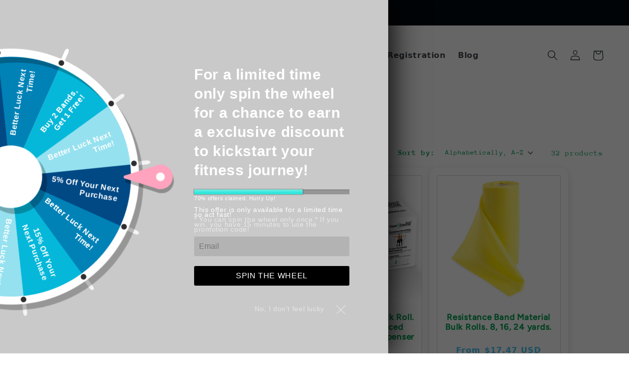

--- FILE ---
content_type: text/html; charset=utf-8
request_url: https://superexerciseband.com/collections/all
body_size: 27098
content:
<!doctype html>
<html class="no-js" lang="en">
  <head>
    <meta charset="utf-8">
    <meta http-equiv="X-UA-Compatible" content="IE=edge">
    <meta name="viewport" content="width=device-width,initial-scale=1">
    <meta name="theme-color" content="">
    <link rel="canonical" href="https://superexerciseband.com/collections/all"><link rel="preconnect" href="https://fonts.shopifycdn.com" crossorigin><link rel="stylesheet" href="https://cdn.jsdelivr.net/npm/bootstrap-icons@1.10.0/font/bootstrap-icons.css">

    <title>
      Products
 &ndash; Super Exercise Band</title>

    

    

<meta property="og:site_name" content="Super Exercise Band">
<meta property="og:url" content="https://superexerciseband.com/collections/all">
<meta property="og:title" content="Products">
<meta property="og:type" content="website">
<meta property="og:description" content="Shop High-quality resistance bands online for exercise &amp; travel. Train at home to get stronger with Super Exercise Band USA. Visit Now."><meta name="twitter:card" content="summary_large_image">
<meta name="twitter:title" content="Products">
<meta name="twitter:description" content="Shop High-quality resistance bands online for exercise &amp; travel. Train at home to get stronger with Super Exercise Band USA. Visit Now.">


    <script src="//superexerciseband.com/cdn/shop/t/22/assets/constants.js?v=58251544750838685771756120570" defer="defer"></script>
    <script src="//superexerciseband.com/cdn/shop/t/22/assets/pubsub.js?v=158357773527763999511756120570" defer="defer"></script>
    <script src="//superexerciseband.com/cdn/shop/t/22/assets/global.js?v=139248116715221171191756120570" defer="defer"></script><script src="//superexerciseband.com/cdn/shop/t/22/assets/animations.js?v=114255849464433187621756120570" defer="defer"></script><script>window.performance && window.performance.mark && window.performance.mark('shopify.content_for_header.start');</script><meta name="google-site-verification" content="0dnBk3jDPoamKc0aV-7oxHLrgzT7sy5Wqpmcxk7vsoM">
<meta id="shopify-digital-wallet" name="shopify-digital-wallet" content="/16096545/digital_wallets/dialog">
<meta name="shopify-checkout-api-token" content="5955e77c415e68dd224b5295ade2ba85">
<link rel="alternate" type="application/atom+xml" title="Feed" href="/collections/all.atom" />
<link rel="next" href="/collections/all?page=2">
<script async="async" src="/checkouts/internal/preloads.js?locale=en-US"></script>
<link rel="preconnect" href="https://shop.app" crossorigin="anonymous">
<script async="async" src="https://shop.app/checkouts/internal/preloads.js?locale=en-US&shop_id=16096545" crossorigin="anonymous"></script>
<script id="apple-pay-shop-capabilities" type="application/json">{"shopId":16096545,"countryCode":"US","currencyCode":"USD","merchantCapabilities":["supports3DS"],"merchantId":"gid:\/\/shopify\/Shop\/16096545","merchantName":"Super Exercise Band","requiredBillingContactFields":["postalAddress","email","phone"],"requiredShippingContactFields":["postalAddress","email","phone"],"shippingType":"shipping","supportedNetworks":["visa","masterCard","amex","discover","elo","jcb"],"total":{"type":"pending","label":"Super Exercise Band","amount":"1.00"},"shopifyPaymentsEnabled":true,"supportsSubscriptions":true}</script>
<script id="shopify-features" type="application/json">{"accessToken":"5955e77c415e68dd224b5295ade2ba85","betas":["rich-media-storefront-analytics"],"domain":"superexerciseband.com","predictiveSearch":true,"shopId":16096545,"locale":"en"}</script>
<script>var Shopify = Shopify || {};
Shopify.shop = "super-exercise-band.myshopify.com";
Shopify.locale = "en";
Shopify.currency = {"active":"USD","rate":"1.0"};
Shopify.country = "US";
Shopify.theme = {"name":"Copy of Taste 4","id":127535644752,"schema_name":"Taste","schema_version":"10.0.0","theme_store_id":1434,"role":"main"};
Shopify.theme.handle = "null";
Shopify.theme.style = {"id":null,"handle":null};
Shopify.cdnHost = "superexerciseband.com/cdn";
Shopify.routes = Shopify.routes || {};
Shopify.routes.root = "/";</script>
<script type="module">!function(o){(o.Shopify=o.Shopify||{}).modules=!0}(window);</script>
<script>!function(o){function n(){var o=[];function n(){o.push(Array.prototype.slice.apply(arguments))}return n.q=o,n}var t=o.Shopify=o.Shopify||{};t.loadFeatures=n(),t.autoloadFeatures=n()}(window);</script>
<script>
  window.ShopifyPay = window.ShopifyPay || {};
  window.ShopifyPay.apiHost = "shop.app\/pay";
  window.ShopifyPay.redirectState = null;
</script>
<script id="shop-js-analytics" type="application/json">{"pageType":"collection"}</script>
<script defer="defer" async type="module" src="//superexerciseband.com/cdn/shopifycloud/shop-js/modules/v2/client.init-shop-cart-sync_D0dqhulL.en.esm.js"></script>
<script defer="defer" async type="module" src="//superexerciseband.com/cdn/shopifycloud/shop-js/modules/v2/chunk.common_CpVO7qML.esm.js"></script>
<script type="module">
  await import("//superexerciseband.com/cdn/shopifycloud/shop-js/modules/v2/client.init-shop-cart-sync_D0dqhulL.en.esm.js");
await import("//superexerciseband.com/cdn/shopifycloud/shop-js/modules/v2/chunk.common_CpVO7qML.esm.js");

  window.Shopify.SignInWithShop?.initShopCartSync?.({"fedCMEnabled":true,"windoidEnabled":true});

</script>
<script>
  window.Shopify = window.Shopify || {};
  if (!window.Shopify.featureAssets) window.Shopify.featureAssets = {};
  window.Shopify.featureAssets['shop-js'] = {"shop-cart-sync":["modules/v2/client.shop-cart-sync_D9bwt38V.en.esm.js","modules/v2/chunk.common_CpVO7qML.esm.js"],"init-fed-cm":["modules/v2/client.init-fed-cm_BJ8NPuHe.en.esm.js","modules/v2/chunk.common_CpVO7qML.esm.js"],"init-shop-email-lookup-coordinator":["modules/v2/client.init-shop-email-lookup-coordinator_pVrP2-kG.en.esm.js","modules/v2/chunk.common_CpVO7qML.esm.js"],"shop-cash-offers":["modules/v2/client.shop-cash-offers_CNh7FWN-.en.esm.js","modules/v2/chunk.common_CpVO7qML.esm.js","modules/v2/chunk.modal_DKF6x0Jh.esm.js"],"init-shop-cart-sync":["modules/v2/client.init-shop-cart-sync_D0dqhulL.en.esm.js","modules/v2/chunk.common_CpVO7qML.esm.js"],"init-windoid":["modules/v2/client.init-windoid_DaoAelzT.en.esm.js","modules/v2/chunk.common_CpVO7qML.esm.js"],"shop-toast-manager":["modules/v2/client.shop-toast-manager_1DND8Tac.en.esm.js","modules/v2/chunk.common_CpVO7qML.esm.js"],"pay-button":["modules/v2/client.pay-button_CFeQi1r6.en.esm.js","modules/v2/chunk.common_CpVO7qML.esm.js"],"shop-button":["modules/v2/client.shop-button_Ca94MDdQ.en.esm.js","modules/v2/chunk.common_CpVO7qML.esm.js"],"shop-login-button":["modules/v2/client.shop-login-button_DPYNfp1Z.en.esm.js","modules/v2/chunk.common_CpVO7qML.esm.js","modules/v2/chunk.modal_DKF6x0Jh.esm.js"],"avatar":["modules/v2/client.avatar_BTnouDA3.en.esm.js"],"shop-follow-button":["modules/v2/client.shop-follow-button_BMKh4nJE.en.esm.js","modules/v2/chunk.common_CpVO7qML.esm.js","modules/v2/chunk.modal_DKF6x0Jh.esm.js"],"init-customer-accounts-sign-up":["modules/v2/client.init-customer-accounts-sign-up_CJXi5kRN.en.esm.js","modules/v2/client.shop-login-button_DPYNfp1Z.en.esm.js","modules/v2/chunk.common_CpVO7qML.esm.js","modules/v2/chunk.modal_DKF6x0Jh.esm.js"],"init-shop-for-new-customer-accounts":["modules/v2/client.init-shop-for-new-customer-accounts_BoBxkgWu.en.esm.js","modules/v2/client.shop-login-button_DPYNfp1Z.en.esm.js","modules/v2/chunk.common_CpVO7qML.esm.js","modules/v2/chunk.modal_DKF6x0Jh.esm.js"],"init-customer-accounts":["modules/v2/client.init-customer-accounts_DCuDTzpR.en.esm.js","modules/v2/client.shop-login-button_DPYNfp1Z.en.esm.js","modules/v2/chunk.common_CpVO7qML.esm.js","modules/v2/chunk.modal_DKF6x0Jh.esm.js"],"checkout-modal":["modules/v2/client.checkout-modal_U_3e4VxF.en.esm.js","modules/v2/chunk.common_CpVO7qML.esm.js","modules/v2/chunk.modal_DKF6x0Jh.esm.js"],"lead-capture":["modules/v2/client.lead-capture_DEgn0Z8u.en.esm.js","modules/v2/chunk.common_CpVO7qML.esm.js","modules/v2/chunk.modal_DKF6x0Jh.esm.js"],"shop-login":["modules/v2/client.shop-login_CoM5QKZ_.en.esm.js","modules/v2/chunk.common_CpVO7qML.esm.js","modules/v2/chunk.modal_DKF6x0Jh.esm.js"],"payment-terms":["modules/v2/client.payment-terms_BmrqWn8r.en.esm.js","modules/v2/chunk.common_CpVO7qML.esm.js","modules/v2/chunk.modal_DKF6x0Jh.esm.js"]};
</script>
<script>(function() {
  var isLoaded = false;
  function asyncLoad() {
    if (isLoaded) return;
    isLoaded = true;
    var urls = ["\/\/shopify.privy.com\/widget.js?shop=super-exercise-band.myshopify.com","https:\/\/chimpstatic.com\/mcjs-connected\/js\/users\/cb627251cd396f7e00b22b46a\/870df71b7220b221c19e577e0.js?shop=super-exercise-band.myshopify.com","https:\/\/shopifyapp.rontar.com\/ScriptTags\/onlinestore.js?advId=32665\u0026audienceId=17826145-cb99-41ee-b16d-340dc859dbfc\u0026priceId=12914\u0026shop=super-exercise-band.myshopify.com","https:\/\/cdn.wheelio-app.com\/app\/index.min.js?version=20251118080645537\u0026shop=super-exercise-band.myshopify.com","https:\/\/static.shareasale.com\/json\/shopify\/deduplication.js?shop=super-exercise-band.myshopify.com","https:\/\/static.shareasale.com\/json\/shopify\/shareasale-tracking.js?sasmid=120351\u0026ssmtid=19038\u0026shop=super-exercise-band.myshopify.com","https:\/\/cdn.hextom.com\/js\/quickannouncementbar.js?shop=super-exercise-band.myshopify.com"];
    for (var i = 0; i < urls.length; i++) {
      var s = document.createElement('script');
      s.type = 'text/javascript';
      s.async = true;
      s.src = urls[i];
      var x = document.getElementsByTagName('script')[0];
      x.parentNode.insertBefore(s, x);
    }
  };
  if(window.attachEvent) {
    window.attachEvent('onload', asyncLoad);
  } else {
    window.addEventListener('load', asyncLoad, false);
  }
})();</script>
<script id="__st">var __st={"a":16096545,"offset":-28800,"reqid":"3566da7a-97cf-4333-a45b-6c198d2b9252-1765115493","pageurl":"superexerciseband.com\/collections\/all","u":"df5102356b98","p":"collection"};</script>
<script>window.ShopifyPaypalV4VisibilityTracking = true;</script>
<script id="captcha-bootstrap">!function(){'use strict';const t='contact',e='account',n='new_comment',o=[[t,t],['blogs',n],['comments',n],[t,'customer']],c=[[e,'customer_login'],[e,'guest_login'],[e,'recover_customer_password'],[e,'create_customer']],r=t=>t.map((([t,e])=>`form[action*='/${t}']:not([data-nocaptcha='true']) input[name='form_type'][value='${e}']`)).join(','),a=t=>()=>t?[...document.querySelectorAll(t)].map((t=>t.form)):[];function s(){const t=[...o],e=r(t);return a(e)}const i='password',u='form_key',d=['recaptcha-v3-token','g-recaptcha-response','h-captcha-response',i],f=()=>{try{return window.sessionStorage}catch{return}},m='__shopify_v',_=t=>t.elements[u];function p(t,e,n=!1){try{const o=window.sessionStorage,c=JSON.parse(o.getItem(e)),{data:r}=function(t){const{data:e,action:n}=t;return t[m]||n?{data:e,action:n}:{data:t,action:n}}(c);for(const[e,n]of Object.entries(r))t.elements[e]&&(t.elements[e].value=n);n&&o.removeItem(e)}catch(o){console.error('form repopulation failed',{error:o})}}const l='form_type',E='cptcha';function T(t){t.dataset[E]=!0}const w=window,h=w.document,L='Shopify',v='ce_forms',y='captcha';let A=!1;((t,e)=>{const n=(g='f06e6c50-85a8-45c8-87d0-21a2b65856fe',I='https://cdn.shopify.com/shopifycloud/storefront-forms-hcaptcha/ce_storefront_forms_captcha_hcaptcha.v1.5.2.iife.js',D={infoText:'Protected by hCaptcha',privacyText:'Privacy',termsText:'Terms'},(t,e,n)=>{const o=w[L][v],c=o.bindForm;if(c)return c(t,g,e,D).then(n);var r;o.q.push([[t,g,e,D],n]),r=I,A||(h.body.append(Object.assign(h.createElement('script'),{id:'captcha-provider',async:!0,src:r})),A=!0)});var g,I,D;w[L]=w[L]||{},w[L][v]=w[L][v]||{},w[L][v].q=[],w[L][y]=w[L][y]||{},w[L][y].protect=function(t,e){n(t,void 0,e),T(t)},Object.freeze(w[L][y]),function(t,e,n,w,h,L){const[v,y,A,g]=function(t,e,n){const i=e?o:[],u=t?c:[],d=[...i,...u],f=r(d),m=r(i),_=r(d.filter((([t,e])=>n.includes(e))));return[a(f),a(m),a(_),s()]}(w,h,L),I=t=>{const e=t.target;return e instanceof HTMLFormElement?e:e&&e.form},D=t=>v().includes(t);t.addEventListener('submit',(t=>{const e=I(t);if(!e)return;const n=D(e)&&!e.dataset.hcaptchaBound&&!e.dataset.recaptchaBound,o=_(e),c=g().includes(e)&&(!o||!o.value);(n||c)&&t.preventDefault(),c&&!n&&(function(t){try{if(!f())return;!function(t){const e=f();if(!e)return;const n=_(t);if(!n)return;const o=n.value;o&&e.removeItem(o)}(t);const e=Array.from(Array(32),(()=>Math.random().toString(36)[2])).join('');!function(t,e){_(t)||t.append(Object.assign(document.createElement('input'),{type:'hidden',name:u})),t.elements[u].value=e}(t,e),function(t,e){const n=f();if(!n)return;const o=[...t.querySelectorAll(`input[type='${i}']`)].map((({name:t})=>t)),c=[...d,...o],r={};for(const[a,s]of new FormData(t).entries())c.includes(a)||(r[a]=s);n.setItem(e,JSON.stringify({[m]:1,action:t.action,data:r}))}(t,e)}catch(e){console.error('failed to persist form',e)}}(e),e.submit())}));const S=(t,e)=>{t&&!t.dataset[E]&&(n(t,e.some((e=>e===t))),T(t))};for(const o of['focusin','change'])t.addEventListener(o,(t=>{const e=I(t);D(e)&&S(e,y())}));const B=e.get('form_key'),M=e.get(l),P=B&&M;t.addEventListener('DOMContentLoaded',(()=>{const t=y();if(P)for(const e of t)e.elements[l].value===M&&p(e,B);[...new Set([...A(),...v().filter((t=>'true'===t.dataset.shopifyCaptcha))])].forEach((e=>S(e,t)))}))}(h,new URLSearchParams(w.location.search),n,t,e,['guest_login'])})(!0,!0)}();</script>
<script integrity="sha256-52AcMU7V7pcBOXWImdc/TAGTFKeNjmkeM1Pvks/DTgc=" data-source-attribution="shopify.loadfeatures" defer="defer" src="//superexerciseband.com/cdn/shopifycloud/storefront/assets/storefront/load_feature-81c60534.js" crossorigin="anonymous"></script>
<script crossorigin="anonymous" defer="defer" src="//superexerciseband.com/cdn/shopifycloud/storefront/assets/shopify_pay/storefront-65b4c6d7.js?v=20250812"></script>
<script data-source-attribution="shopify.dynamic_checkout.dynamic.init">var Shopify=Shopify||{};Shopify.PaymentButton=Shopify.PaymentButton||{isStorefrontPortableWallets:!0,init:function(){window.Shopify.PaymentButton.init=function(){};var t=document.createElement("script");t.src="https://superexerciseband.com/cdn/shopifycloud/portable-wallets/latest/portable-wallets.en.js",t.type="module",document.head.appendChild(t)}};
</script>
<script data-source-attribution="shopify.dynamic_checkout.buyer_consent">
  function portableWalletsHideBuyerConsent(e){var t=document.getElementById("shopify-buyer-consent"),n=document.getElementById("shopify-subscription-policy-button");t&&n&&(t.classList.add("hidden"),t.setAttribute("aria-hidden","true"),n.removeEventListener("click",e))}function portableWalletsShowBuyerConsent(e){var t=document.getElementById("shopify-buyer-consent"),n=document.getElementById("shopify-subscription-policy-button");t&&n&&(t.classList.remove("hidden"),t.removeAttribute("aria-hidden"),n.addEventListener("click",e))}window.Shopify?.PaymentButton&&(window.Shopify.PaymentButton.hideBuyerConsent=portableWalletsHideBuyerConsent,window.Shopify.PaymentButton.showBuyerConsent=portableWalletsShowBuyerConsent);
</script>
<script data-source-attribution="shopify.dynamic_checkout.cart.bootstrap">document.addEventListener("DOMContentLoaded",(function(){function t(){return document.querySelector("shopify-accelerated-checkout-cart, shopify-accelerated-checkout")}if(t())Shopify.PaymentButton.init();else{new MutationObserver((function(e,n){t()&&(Shopify.PaymentButton.init(),n.disconnect())})).observe(document.body,{childList:!0,subtree:!0})}}));
</script>
<link id="shopify-accelerated-checkout-styles" rel="stylesheet" media="screen" href="https://superexerciseband.com/cdn/shopifycloud/portable-wallets/latest/accelerated-checkout-backwards-compat.css" crossorigin="anonymous">
<style id="shopify-accelerated-checkout-cart">
        #shopify-buyer-consent {
  margin-top: 1em;
  display: inline-block;
  width: 100%;
}

#shopify-buyer-consent.hidden {
  display: none;
}

#shopify-subscription-policy-button {
  background: none;
  border: none;
  padding: 0;
  text-decoration: underline;
  font-size: inherit;
  cursor: pointer;
}

#shopify-subscription-policy-button::before {
  box-shadow: none;
}

      </style>
<script id="sections-script" data-sections="header" defer="defer" src="//superexerciseband.com/cdn/shop/t/22/compiled_assets/scripts.js?3055"></script>
<script>window.performance && window.performance.mark && window.performance.mark('shopify.content_for_header.end');</script>


    <style data-shopify>
      @font-face {
  font-family: "Anonymous Pro";
  font-weight: 400;
  font-style: normal;
  font-display: swap;
  src: url("//superexerciseband.com/cdn/fonts/anonymous_pro/anonymouspro_n4.f8892cc1cfa3d797af6172c8eeddce62cf610e33.woff2") format("woff2"),
       url("//superexerciseband.com/cdn/fonts/anonymous_pro/anonymouspro_n4.a707ca3ea5e6b6468ff0c29cf7e105dca1c09be4.woff") format("woff");
}

      @font-face {
  font-family: "Anonymous Pro";
  font-weight: 700;
  font-style: normal;
  font-display: swap;
  src: url("//superexerciseband.com/cdn/fonts/anonymous_pro/anonymouspro_n7.1abf60a1262a5f61d3e7f19599b5bc79deae580f.woff2") format("woff2"),
       url("//superexerciseband.com/cdn/fonts/anonymous_pro/anonymouspro_n7.72f538c813c55fd861df0050c3a89911062226b9.woff") format("woff");
}

      @font-face {
  font-family: "Anonymous Pro";
  font-weight: 400;
  font-style: italic;
  font-display: swap;
  src: url("//superexerciseband.com/cdn/fonts/anonymous_pro/anonymouspro_i4.e25745b6d033a0b4eea75ad1dd0df2b911abcf1f.woff2") format("woff2"),
       url("//superexerciseband.com/cdn/fonts/anonymous_pro/anonymouspro_i4.280c8776a79ac154f9332217a9852603e17ae391.woff") format("woff");
}

      @font-face {
  font-family: "Anonymous Pro";
  font-weight: 700;
  font-style: italic;
  font-display: swap;
  src: url("//superexerciseband.com/cdn/fonts/anonymous_pro/anonymouspro_i7.ee4faea594767398c1a7c2d939c79e197bcdaf0b.woff2") format("woff2"),
       url("//superexerciseband.com/cdn/fonts/anonymous_pro/anonymouspro_i7.d1ad252be5feb58dd0c7443a002463a98964f452.woff") format("woff");
}

      @font-face {
  font-family: Figtree;
  font-weight: 500;
  font-style: normal;
  font-display: swap;
  src: url("//superexerciseband.com/cdn/fonts/figtree/figtree_n5.3b6b7df38aa5986536945796e1f947445832047c.woff2") format("woff2"),
       url("//superexerciseband.com/cdn/fonts/figtree/figtree_n5.f26bf6dcae278b0ed902605f6605fa3338e81dab.woff") format("woff");
}


      
        :root,
        .color-background-1 {
          --color-background: 255,255,255;
        
          --gradient-background: #ffffff;
        
        --color-foreground: 2,9,18;
        --color-shadow: 60,198,246;
        --color-button: 60,198,246;
        --color-button-text: 255,255,255;
        --color-secondary-button: 255,255,255;
        --color-secondary-button-text: 2,158,82;
        --color-link: 2,158,82;
        --color-badge-foreground: 2,9,18;
        --color-badge-background: 255,255,255;
        --color-badge-border: 2,9,18;
        --payment-terms-background-color: rgb(255 255 255);
      }
      
        
        .color-background-2 {
          --color-background: 228,246,255;
        
          --gradient-background: #e4f6ff;
        
        --color-foreground: 2,9,18;
        --color-shadow: 2,9,18;
        --color-button: 2,9,18;
        --color-button-text: 228,246,255;
        --color-secondary-button: 228,246,255;
        --color-secondary-button-text: 2,9,18;
        --color-link: 2,9,18;
        --color-badge-foreground: 2,9,18;
        --color-badge-background: 228,246,255;
        --color-badge-border: 2,9,18;
        --payment-terms-background-color: rgb(228 246 255);
      }
      
        
        .color-inverse {
          --color-background: 2,9,18;
        
          --gradient-background: #020912;
        
        --color-foreground: 252,252,252;
        --color-shadow: 2,9,18;
        --color-button: 252,252,252;
        --color-button-text: 2,9,18;
        --color-secondary-button: 2,9,18;
        --color-secondary-button-text: 252,252,252;
        --color-link: 252,252,252;
        --color-badge-foreground: 252,252,252;
        --color-badge-background: 2,9,18;
        --color-badge-border: 252,252,252;
        --payment-terms-background-color: rgb(2 9 18);
      }
      
        
        .color-accent-1 {
          --color-background: 2,9,18;
        
          --gradient-background: #020912;
        
        --color-foreground: 252,252,252;
        --color-shadow: 2,9,18;
        --color-button: 252,252,252;
        --color-button-text: 2,9,18;
        --color-secondary-button: 2,9,18;
        --color-secondary-button-text: 252,252,252;
        --color-link: 252,252,252;
        --color-badge-foreground: 252,252,252;
        --color-badge-background: 2,9,18;
        --color-badge-border: 252,252,252;
        --payment-terms-background-color: rgb(2 9 18);
      }
      
        
        .color-accent-2 {
          --color-background: 2,9,18;
        
          --gradient-background: #020912;
        
        --color-foreground: 252,252,252;
        --color-shadow: 2,9,18;
        --color-button: 252,252,252;
        --color-button-text: 2,9,18;
        --color-secondary-button: 2,9,18;
        --color-secondary-button-text: 252,252,252;
        --color-link: 252,252,252;
        --color-badge-foreground: 252,252,252;
        --color-badge-background: 2,9,18;
        --color-badge-border: 252,252,252;
        --payment-terms-background-color: rgb(2 9 18);
      }
      

      body, .color-background-1, .color-background-2, .color-inverse, .color-accent-1, .color-accent-2 {
        color: rgba(var(--color-foreground), 0.75);
        background-color: rgb(var(--color-background));
      }

      :root {
        --font-body-family: "Anonymous Pro", monospace;
        --font-body-style: normal;
        --font-body-weight: 400;
        --font-body-weight-bold: 700;

        --font-heading-family: Figtree, sans-serif;
        --font-heading-style: normal;
        --font-heading-weight: 500;

        --font-body-scale: 1.05;
        --font-heading-scale: 1.1904761904761905;

        --media-padding: px;
        --media-border-opacity: 1.0;
        --media-border-width: 2px;
        --media-radius: 0px;
        --media-shadow-opacity: 0.0;
        --media-shadow-horizontal-offset: 0px;
        --media-shadow-vertical-offset: 4px;
        --media-shadow-blur-radius: 5px;
        --media-shadow-visible: 0;

        --page-width: 140rem;
        --page-width-margin: 0rem;

        --product-card-image-padding: 0.0rem;
        --product-card-corner-radius: 0.0rem;
        --product-card-text-alignment: center;
        --product-card-border-width: 0.0rem;
        --product-card-border-opacity: 0.1;
        --product-card-shadow-opacity: 0.0;
        --product-card-shadow-visible: 0;
        --product-card-shadow-horizontal-offset: 0.0rem;
        --product-card-shadow-vertical-offset: 0.4rem;
        --product-card-shadow-blur-radius: 0.5rem;

        --collection-card-image-padding: 0.0rem;
        --collection-card-corner-radius: 0.0rem;
        --collection-card-text-alignment: center;
        --collection-card-border-width: 0.0rem;
        --collection-card-border-opacity: 0.1;
        --collection-card-shadow-opacity: 0.0;
        --collection-card-shadow-visible: 0;
        --collection-card-shadow-horizontal-offset: 0.0rem;
        --collection-card-shadow-vertical-offset: 0.4rem;
        --collection-card-shadow-blur-radius: 0.5rem;

        --blog-card-image-padding: 0.0rem;
        --blog-card-corner-radius: 0.0rem;
        --blog-card-text-alignment: center;
        --blog-card-border-width: 0.0rem;
        --blog-card-border-opacity: 0.1;
        --blog-card-shadow-opacity: 0.0;
        --blog-card-shadow-visible: 0;
        --blog-card-shadow-horizontal-offset: 0.0rem;
        --blog-card-shadow-vertical-offset: 0.4rem;
        --blog-card-shadow-blur-radius: 0.5rem;

        --badge-corner-radius: 4.0rem;

        --popup-border-width: 2px;
        --popup-border-opacity: 1.0;
        --popup-corner-radius: 0px;
        --popup-shadow-opacity: 0.0;
        --popup-shadow-horizontal-offset: 0px;
        --popup-shadow-vertical-offset: 4px;
        --popup-shadow-blur-radius: 5px;

        --drawer-border-width: 2px;
        --drawer-border-opacity: 1.0;
        --drawer-shadow-opacity: 0.0;
        --drawer-shadow-horizontal-offset: 0px;
        --drawer-shadow-vertical-offset: 4px;
        --drawer-shadow-blur-radius: 5px;

        --spacing-sections-desktop: 20px;
        --spacing-sections-mobile: 20px;

        --grid-desktop-vertical-spacing: 24px;
        --grid-desktop-horizontal-spacing: 24px;
        --grid-mobile-vertical-spacing: 12px;
        --grid-mobile-horizontal-spacing: 12px;

        --text-boxes-border-opacity: 1.0;
        --text-boxes-border-width: 2px;
        --text-boxes-radius: 0px;
        --text-boxes-shadow-opacity: 0.0;
        --text-boxes-shadow-visible: 0;
        --text-boxes-shadow-horizontal-offset: 0px;
        --text-boxes-shadow-vertical-offset: 4px;
        --text-boxes-shadow-blur-radius: 5px;

        --buttons-radius: 0px;
        --buttons-radius-outset: 0px;
        --buttons-border-width: 1px;
        --buttons-border-opacity: 1.0;
        --buttons-shadow-opacity: 0.0;
        --buttons-shadow-visible: 0;
        --buttons-shadow-horizontal-offset: 0px;
        --buttons-shadow-vertical-offset: 4px;
        --buttons-shadow-blur-radius: 5px;
        --buttons-border-offset: 0px;

        --inputs-radius: 0px;
        --inputs-border-width: 1px;
        --inputs-border-opacity: 0.55;
        --inputs-shadow-opacity: 0.0;
        --inputs-shadow-horizontal-offset: 0px;
        --inputs-margin-offset: 0px;
        --inputs-shadow-vertical-offset: 4px;
        --inputs-shadow-blur-radius: 5px;
        --inputs-radius-outset: 0px;

        --variant-pills-radius: 40px;
        --variant-pills-border-width: 1px;
        --variant-pills-border-opacity: 0.55;
        --variant-pills-shadow-opacity: 0.0;
        --variant-pills-shadow-horizontal-offset: 0px;
        --variant-pills-shadow-vertical-offset: 4px;
        --variant-pills-shadow-blur-radius: 5px;
      }

      *,
      *::before,
      *::after {
        box-sizing: inherit;
      }

      html {
        box-sizing: border-box;
        font-size: calc(var(--font-body-scale) * 62.5%);
        height: 100%;
      }

      body {
        display: grid;
        grid-template-rows: auto auto 1fr auto;
        grid-template-columns: 100%;
        min-height: 100%;
        margin: 0;
        font-size: 1.5rem;
        letter-spacing: 0.06rem;
        line-height: calc(1 + 0.8 / var(--font-body-scale));
        font-family: var(--font-body-family);
        font-style: var(--font-body-style);
        font-weight: var(--font-body-weight);
      }

      @media screen and (min-width: 750px) {
        body {
          font-size: 1.6rem;
        }
      }
    </style>

    <link href="//superexerciseband.com/cdn/shop/t/22/assets/base.css?v=122213919365058046141763010987" rel="stylesheet" type="text/css" media="all" />
<link rel="preload" as="font" href="//superexerciseband.com/cdn/fonts/anonymous_pro/anonymouspro_n4.f8892cc1cfa3d797af6172c8eeddce62cf610e33.woff2" type="font/woff2" crossorigin><link rel="preload" as="font" href="//superexerciseband.com/cdn/fonts/figtree/figtree_n5.3b6b7df38aa5986536945796e1f947445832047c.woff2" type="font/woff2" crossorigin><link
        rel="stylesheet"
        href="//superexerciseband.com/cdn/shop/t/22/assets/component-predictive-search.css?v=118923337488134913561756120570"
        media="print"
        onload="this.media='all'"
      ><script>
      document.documentElement.className = document.documentElement.className.replace('no-js', 'js');
      if (Shopify.designMode) {
        document.documentElement.classList.add('shopify-design-mode');
      }
    </script>
  <link href="https://monorail-edge.shopifysvc.com" rel="dns-prefetch">
<script>(function(){if ("sendBeacon" in navigator && "performance" in window) {try {var session_token_from_headers = performance.getEntriesByType('navigation')[0].serverTiming.find(x => x.name == '_s').description;} catch {var session_token_from_headers = undefined;}var session_cookie_matches = document.cookie.match(/_shopify_s=([^;]*)/);var session_token_from_cookie = session_cookie_matches && session_cookie_matches.length === 2 ? session_cookie_matches[1] : "";var session_token = session_token_from_headers || session_token_from_cookie || "";function handle_abandonment_event(e) {var entries = performance.getEntries().filter(function(entry) {return /monorail-edge.shopifysvc.com/.test(entry.name);});if (!window.abandonment_tracked && entries.length === 0) {window.abandonment_tracked = true;var currentMs = Date.now();var navigation_start = performance.timing.navigationStart;var payload = {shop_id: 16096545,url: window.location.href,navigation_start,duration: currentMs - navigation_start,session_token,page_type: "collection"};window.navigator.sendBeacon("https://monorail-edge.shopifysvc.com/v1/produce", JSON.stringify({schema_id: "online_store_buyer_site_abandonment/1.1",payload: payload,metadata: {event_created_at_ms: currentMs,event_sent_at_ms: currentMs}}));}}window.addEventListener('pagehide', handle_abandonment_event);}}());</script>
<script id="web-pixels-manager-setup">(function e(e,d,r,n,o){if(void 0===o&&(o={}),!Boolean(null===(a=null===(i=window.Shopify)||void 0===i?void 0:i.analytics)||void 0===a?void 0:a.replayQueue)){var i,a;window.Shopify=window.Shopify||{};var t=window.Shopify;t.analytics=t.analytics||{};var s=t.analytics;s.replayQueue=[],s.publish=function(e,d,r){return s.replayQueue.push([e,d,r]),!0};try{self.performance.mark("wpm:start")}catch(e){}var l=function(){var e={modern:/Edge?\/(1{2}[4-9]|1[2-9]\d|[2-9]\d{2}|\d{4,})\.\d+(\.\d+|)|Firefox\/(1{2}[4-9]|1[2-9]\d|[2-9]\d{2}|\d{4,})\.\d+(\.\d+|)|Chrom(ium|e)\/(9{2}|\d{3,})\.\d+(\.\d+|)|(Maci|X1{2}).+ Version\/(15\.\d+|(1[6-9]|[2-9]\d|\d{3,})\.\d+)([,.]\d+|)( \(\w+\)|)( Mobile\/\w+|) Safari\/|Chrome.+OPR\/(9{2}|\d{3,})\.\d+\.\d+|(CPU[ +]OS|iPhone[ +]OS|CPU[ +]iPhone|CPU IPhone OS|CPU iPad OS)[ +]+(15[._]\d+|(1[6-9]|[2-9]\d|\d{3,})[._]\d+)([._]\d+|)|Android:?[ /-](13[3-9]|1[4-9]\d|[2-9]\d{2}|\d{4,})(\.\d+|)(\.\d+|)|Android.+Firefox\/(13[5-9]|1[4-9]\d|[2-9]\d{2}|\d{4,})\.\d+(\.\d+|)|Android.+Chrom(ium|e)\/(13[3-9]|1[4-9]\d|[2-9]\d{2}|\d{4,})\.\d+(\.\d+|)|SamsungBrowser\/([2-9]\d|\d{3,})\.\d+/,legacy:/Edge?\/(1[6-9]|[2-9]\d|\d{3,})\.\d+(\.\d+|)|Firefox\/(5[4-9]|[6-9]\d|\d{3,})\.\d+(\.\d+|)|Chrom(ium|e)\/(5[1-9]|[6-9]\d|\d{3,})\.\d+(\.\d+|)([\d.]+$|.*Safari\/(?![\d.]+ Edge\/[\d.]+$))|(Maci|X1{2}).+ Version\/(10\.\d+|(1[1-9]|[2-9]\d|\d{3,})\.\d+)([,.]\d+|)( \(\w+\)|)( Mobile\/\w+|) Safari\/|Chrome.+OPR\/(3[89]|[4-9]\d|\d{3,})\.\d+\.\d+|(CPU[ +]OS|iPhone[ +]OS|CPU[ +]iPhone|CPU IPhone OS|CPU iPad OS)[ +]+(10[._]\d+|(1[1-9]|[2-9]\d|\d{3,})[._]\d+)([._]\d+|)|Android:?[ /-](13[3-9]|1[4-9]\d|[2-9]\d{2}|\d{4,})(\.\d+|)(\.\d+|)|Mobile Safari.+OPR\/([89]\d|\d{3,})\.\d+\.\d+|Android.+Firefox\/(13[5-9]|1[4-9]\d|[2-9]\d{2}|\d{4,})\.\d+(\.\d+|)|Android.+Chrom(ium|e)\/(13[3-9]|1[4-9]\d|[2-9]\d{2}|\d{4,})\.\d+(\.\d+|)|Android.+(UC? ?Browser|UCWEB|U3)[ /]?(15\.([5-9]|\d{2,})|(1[6-9]|[2-9]\d|\d{3,})\.\d+)\.\d+|SamsungBrowser\/(5\.\d+|([6-9]|\d{2,})\.\d+)|Android.+MQ{2}Browser\/(14(\.(9|\d{2,})|)|(1[5-9]|[2-9]\d|\d{3,})(\.\d+|))(\.\d+|)|K[Aa][Ii]OS\/(3\.\d+|([4-9]|\d{2,})\.\d+)(\.\d+|)/},d=e.modern,r=e.legacy,n=navigator.userAgent;return n.match(d)?"modern":n.match(r)?"legacy":"unknown"}(),u="modern"===l?"modern":"legacy",c=(null!=n?n:{modern:"",legacy:""})[u],f=function(e){return[e.baseUrl,"/wpm","/b",e.hashVersion,"modern"===e.buildTarget?"m":"l",".js"].join("")}({baseUrl:d,hashVersion:r,buildTarget:u}),m=function(e){var d=e.version,r=e.bundleTarget,n=e.surface,o=e.pageUrl,i=e.monorailEndpoint;return{emit:function(e){var a=e.status,t=e.errorMsg,s=(new Date).getTime(),l=JSON.stringify({metadata:{event_sent_at_ms:s},events:[{schema_id:"web_pixels_manager_load/3.1",payload:{version:d,bundle_target:r,page_url:o,status:a,surface:n,error_msg:t},metadata:{event_created_at_ms:s}}]});if(!i)return console&&console.warn&&console.warn("[Web Pixels Manager] No Monorail endpoint provided, skipping logging."),!1;try{return self.navigator.sendBeacon.bind(self.navigator)(i,l)}catch(e){}var u=new XMLHttpRequest;try{return u.open("POST",i,!0),u.setRequestHeader("Content-Type","text/plain"),u.send(l),!0}catch(e){return console&&console.warn&&console.warn("[Web Pixels Manager] Got an unhandled error while logging to Monorail."),!1}}}}({version:r,bundleTarget:l,surface:e.surface,pageUrl:self.location.href,monorailEndpoint:e.monorailEndpoint});try{o.browserTarget=l,function(e){var d=e.src,r=e.async,n=void 0===r||r,o=e.onload,i=e.onerror,a=e.sri,t=e.scriptDataAttributes,s=void 0===t?{}:t,l=document.createElement("script"),u=document.querySelector("head"),c=document.querySelector("body");if(l.async=n,l.src=d,a&&(l.integrity=a,l.crossOrigin="anonymous"),s)for(var f in s)if(Object.prototype.hasOwnProperty.call(s,f))try{l.dataset[f]=s[f]}catch(e){}if(o&&l.addEventListener("load",o),i&&l.addEventListener("error",i),u)u.appendChild(l);else{if(!c)throw new Error("Did not find a head or body element to append the script");c.appendChild(l)}}({src:f,async:!0,onload:function(){if(!function(){var e,d;return Boolean(null===(d=null===(e=window.Shopify)||void 0===e?void 0:e.analytics)||void 0===d?void 0:d.initialized)}()){var d=window.webPixelsManager.init(e)||void 0;if(d){var r=window.Shopify.analytics;r.replayQueue.forEach((function(e){var r=e[0],n=e[1],o=e[2];d.publishCustomEvent(r,n,o)})),r.replayQueue=[],r.publish=d.publishCustomEvent,r.visitor=d.visitor,r.initialized=!0}}},onerror:function(){return m.emit({status:"failed",errorMsg:"".concat(f," has failed to load")})},sri:function(e){var d=/^sha384-[A-Za-z0-9+/=]+$/;return"string"==typeof e&&d.test(e)}(c)?c:"",scriptDataAttributes:o}),m.emit({status:"loading"})}catch(e){m.emit({status:"failed",errorMsg:(null==e?void 0:e.message)||"Unknown error"})}}})({shopId: 16096545,storefrontBaseUrl: "https://superexerciseband.com",extensionsBaseUrl: "https://extensions.shopifycdn.com/cdn/shopifycloud/web-pixels-manager",monorailEndpoint: "https://monorail-edge.shopifysvc.com/unstable/produce_batch",surface: "storefront-renderer",enabledBetaFlags: ["2dca8a86"],webPixelsConfigList: [{"id":"500105296","configuration":"{\"masterTagID\":\"19038\",\"merchantID\":\"120351\",\"appPath\":\"https:\/\/daedalus.shareasale.com\",\"storeID\":\"NaN\",\"xTypeMode\":\"NaN\",\"xTypeValue\":\"NaN\",\"channelDedup\":\"NaN\"}","eventPayloadVersion":"v1","runtimeContext":"STRICT","scriptVersion":"f300cca684872f2df140f714437af558","type":"APP","apiClientId":4929191,"privacyPurposes":["ANALYTICS","MARKETING"],"dataSharingAdjustments":{"protectedCustomerApprovalScopes":["read_customer_personal_data"]}},{"id":"325484624","configuration":"{\"config\":\"{\\\"pixel_id\\\":\\\"AW-711496701\\\",\\\"target_country\\\":\\\"US\\\",\\\"gtag_events\\\":[{\\\"type\\\":\\\"page_view\\\",\\\"action_label\\\":\\\"AW-711496701\\\/3nmsCJjr7KkBEP2notMC\\\"},{\\\"type\\\":\\\"purchase\\\",\\\"action_label\\\":\\\"AW-711496701\\\/4q5JCJvr7KkBEP2notMC\\\"},{\\\"type\\\":\\\"view_item\\\",\\\"action_label\\\":\\\"AW-711496701\\\/3uLrCJ7r7KkBEP2notMC\\\"},{\\\"type\\\":\\\"add_to_cart\\\",\\\"action_label\\\":\\\"AW-711496701\\\/JyinCKHr7KkBEP2notMC\\\"},{\\\"type\\\":\\\"begin_checkout\\\",\\\"action_label\\\":\\\"AW-711496701\\\/IIX1CKTr7KkBEP2notMC\\\"},{\\\"type\\\":\\\"search\\\",\\\"action_label\\\":\\\"AW-711496701\\\/L1ZJCKfr7KkBEP2notMC\\\"},{\\\"type\\\":\\\"add_payment_info\\\",\\\"action_label\\\":\\\"AW-711496701\\\/fSe6CKrr7KkBEP2notMC\\\"}],\\\"enable_monitoring_mode\\\":false}\"}","eventPayloadVersion":"v1","runtimeContext":"OPEN","scriptVersion":"b2a88bafab3e21179ed38636efcd8a93","type":"APP","apiClientId":1780363,"privacyPurposes":[],"dataSharingAdjustments":{"protectedCustomerApprovalScopes":["read_customer_address","read_customer_email","read_customer_name","read_customer_personal_data","read_customer_phone"]}},{"id":"87720016","configuration":"{\"pixel_id\":\"321838179258079\",\"pixel_type\":\"facebook_pixel\",\"metaapp_system_user_token\":\"-\"}","eventPayloadVersion":"v1","runtimeContext":"OPEN","scriptVersion":"ca16bc87fe92b6042fbaa3acc2fbdaa6","type":"APP","apiClientId":2329312,"privacyPurposes":["ANALYTICS","MARKETING","SALE_OF_DATA"],"dataSharingAdjustments":{"protectedCustomerApprovalScopes":["read_customer_address","read_customer_email","read_customer_name","read_customer_personal_data","read_customer_phone"]}},{"id":"46465104","eventPayloadVersion":"v1","runtimeContext":"LAX","scriptVersion":"1","type":"CUSTOM","privacyPurposes":["MARKETING"],"name":"Meta pixel (migrated)"},{"id":"72024144","eventPayloadVersion":"v1","runtimeContext":"LAX","scriptVersion":"1","type":"CUSTOM","privacyPurposes":["ANALYTICS"],"name":"Google Analytics tag (migrated)"},{"id":"shopify-app-pixel","configuration":"{}","eventPayloadVersion":"v1","runtimeContext":"STRICT","scriptVersion":"0450","apiClientId":"shopify-pixel","type":"APP","privacyPurposes":["ANALYTICS","MARKETING"]},{"id":"shopify-custom-pixel","eventPayloadVersion":"v1","runtimeContext":"LAX","scriptVersion":"0450","apiClientId":"shopify-pixel","type":"CUSTOM","privacyPurposes":["ANALYTICS","MARKETING"]}],isMerchantRequest: false,initData: {"shop":{"name":"Super Exercise Band","paymentSettings":{"currencyCode":"USD"},"myshopifyDomain":"super-exercise-band.myshopify.com","countryCode":"US","storefrontUrl":"https:\/\/superexerciseband.com"},"customer":null,"cart":null,"checkout":null,"productVariants":[],"purchasingCompany":null},},"https://superexerciseband.com/cdn","ae1676cfwd2530674p4253c800m34e853cb",{"modern":"","legacy":""},{"shopId":"16096545","storefrontBaseUrl":"https:\/\/superexerciseband.com","extensionBaseUrl":"https:\/\/extensions.shopifycdn.com\/cdn\/shopifycloud\/web-pixels-manager","surface":"storefront-renderer","enabledBetaFlags":"[\"2dca8a86\"]","isMerchantRequest":"false","hashVersion":"ae1676cfwd2530674p4253c800m34e853cb","publish":"custom","events":"[[\"page_viewed\",{}],[\"collection_viewed\",{\"collection\":{\"id\":\"\",\"title\":\"Products\",\"productVariants\":[{\"price\":{\"amount\":12.41,\"currencyCode\":\"USD\"},\"product\":{\"title\":\"7 Ft. Resistance Band. Latex Free. Carry Pouch and Mini Door Anchor Included.\",\"vendor\":\"Super Exercise Band\",\"id\":\"7740025680\",\"untranslatedTitle\":\"7 Ft. Resistance Band. Latex Free. Carry Pouch and Mini Door Anchor Included.\",\"url\":\"\/products\/super-exercise-band-extra-light-strength-yellow-7-ft-latex-free-resistance-band-with-travel-pouch-workout-e-book\",\"type\":\"Resistance Bands\"},\"id\":\"24965895056\",\"image\":{\"src\":\"\/\/superexerciseband.com\/cdn\/shop\/products\/YellowwApp.jpg?v=1687390761\"},\"sku\":\"CI-XNO3-OZQP\",\"title\":\"7 Ft. Resistance Band \/ X Light\",\"untranslatedTitle\":\"7 Ft. Resistance Band \/ X Light\"},{\"price\":{\"amount\":9.47,\"currencyCode\":\"USD\"},\"product\":{\"title\":\"Accessories for Resistance Bands\",\"vendor\":\"Super Exercise Band\",\"id\":\"6847160614992\",\"untranslatedTitle\":\"Accessories for Resistance Bands\",\"url\":\"\/products\/accessories\",\"type\":\"\"},\"id\":\"40195467968592\",\"image\":{\"src\":\"\/\/superexerciseband.com\/cdn\/shop\/files\/PTCollectionJAN2023-970x600dooranchor.png?v=1756374215\"},\"sku\":\"BandHandle\",\"title\":\"Band Handles\",\"untranslatedTitle\":\"Band Handles\"},{\"price\":{\"amount\":40.97,\"currencyCode\":\"USD\"},\"product\":{\"title\":\"Resistance Band Bulk Roll. Beginner - Advanced Levels. Includes Dispenser Box.\",\"vendor\":\"Super Exercise Band\",\"id\":\"6851348791376\",\"untranslatedTitle\":\"Resistance Band Bulk Roll. Beginner - Advanced Levels. Includes Dispenser Box.\",\"url\":\"\/products\/resistance-band-bulk-roll-beginner-level-1-includes-dispenser-box\",\"type\":\"\"},\"id\":\"40205429080144\",\"image\":{\"src\":\"\/\/superexerciseband.com\/cdn\/shop\/products\/YELLOWSEBBoxCollection3D_f4301e9d-e11c-447e-9b7d-3e46f7c6629c.jpg?v=1687391680\"},\"sku\":\"YLW24RL\",\"title\":\"24 yards \/ Beginner Level 1 (Yellow)\",\"untranslatedTitle\":\"24 yards \/ Beginner Level 1 (Yellow)\"},{\"price\":{\"amount\":17.47,\"currencyCode\":\"USD\"},\"product\":{\"title\":\"Resistance Band Material Bulk Rolls. 8, 16, 24 yards.\",\"vendor\":\"Super Exercise Band\",\"id\":\"6850596012112\",\"untranslatedTitle\":\"Resistance Band Material Bulk Rolls. 8, 16, 24 yards.\",\"url\":\"\/products\/rolls-of-resistance-band-material-8-16-24-yards\",\"type\":\"\"},\"id\":\"40202561388624\",\"image\":{\"src\":\"\/\/superexerciseband.com\/cdn\/shop\/products\/RollYellow.jpg?v=1686943479\"},\"sku\":\"\",\"title\":\"8 yards \/ X Light (Yellow)\",\"untranslatedTitle\":\"8 yards \/ X Light (Yellow)\"},{\"price\":{\"amount\":34.97,\"currencyCode\":\"USD\"},\"product\":{\"title\":\"Super Exercise Band 10 pack 14\\\" x 3\\\" Extra Long Full Assortment of Mini Bands.\",\"vendor\":\"Super Exercise Band\",\"id\":\"1436927328336\",\"untranslatedTitle\":\"Super Exercise Band 10 pack 14\\\" x 3\\\" Extra Long Full Assortment of Mini Bands.\",\"url\":\"\/products\/super-exercise-band-14-x-3-extra-long-mini-loop-bands-in-10-pack\",\"type\":\"Mini Loop Bands\"},\"id\":\"12570550370384\",\"image\":{\"src\":\"\/\/superexerciseband.com\/cdn\/shop\/products\/10PackAll.jpg?v=1588580515\"},\"sku\":\"ALL-Loop10pack-14\",\"title\":\"Default Title\",\"untranslatedTitle\":\"Default Title\"},{\"price\":{\"amount\":37.97,\"currencyCode\":\"USD\"},\"product\":{\"title\":\"Super Exercise Band 10 Pack 14\\\" x 3\\\" XL Black X Heavy Strength Mini Loop Bands. Non-Latex Resistance for Fitness, Physical Therapy, Pilates \u0026 Training\",\"vendor\":\"Super Exercise Band\",\"id\":\"3719909670992\",\"untranslatedTitle\":\"Super Exercise Band 10 Pack 14\\\" x 3\\\" XL Black X Heavy Strength Mini Loop Bands. Non-Latex Resistance for Fitness, Physical Therapy, Pilates \u0026 Training\",\"url\":\"\/products\/xl-resistance-bands\",\"type\":\"Mini Loop Bands\"},\"id\":\"29027907240016\",\"image\":{\"src\":\"\/\/superexerciseband.com\/cdn\/shop\/products\/10XHeavyBlack.jpg?v=1588580516\"},\"sku\":\"BLK-LoopSINGLE-14\",\"title\":\"Default Title\",\"untranslatedTitle\":\"Default Title\"},{\"price\":{\"amount\":26.97,\"currencyCode\":\"USD\"},\"product\":{\"title\":\"Super Exercise Band 10 Pack 14\\\" x 3\\\" XL Blue Medium Strength Mini Loop Bands. Non-Latex Resistance for Fitness, Physical Therapy, Pilates \u0026 Training.\",\"vendor\":\"Super Exercise Band\",\"id\":\"3719914979408\",\"untranslatedTitle\":\"Super Exercise Band 10 Pack 14\\\" x 3\\\" XL Blue Medium Strength Mini Loop Bands. Non-Latex Resistance for Fitness, Physical Therapy, Pilates \u0026 Training.\",\"url\":\"\/products\/super-exercise-band-10-pack-14-x-3-extra-long-blue-medium-strength-mini-loop-bands-non-latex-resistance-for-fitness-physical-therapy-pilates-and-strength-training\",\"type\":\"Mini Loop Bands\"},\"id\":\"29027939483728\",\"image\":{\"src\":\"\/\/superexerciseband.com\/cdn\/shop\/products\/10MediumBlue.jpg?v=1588580517\"},\"sku\":\"BLU-LoopSINGLE-14\",\"title\":\"Default Title\",\"untranslatedTitle\":\"Default Title\"},{\"price\":{\"amount\":49.97,\"currencyCode\":\"USD\"},\"product\":{\"title\":\"Super Exercise Band 10 Pack 14\\\" x 3\\\" XL Gray XX Heavy Strength Mini Loop Bands. Non-Latex Resistance for Fitness, Physical Therapy, Pilates \u0026 Training\",\"vendor\":\"Super Exercise Band\",\"id\":\"3719919239248\",\"untranslatedTitle\":\"Super Exercise Band 10 Pack 14\\\" x 3\\\" XL Gray XX Heavy Strength Mini Loop Bands. Non-Latex Resistance for Fitness, Physical Therapy, Pilates \u0026 Training\",\"url\":\"\/products\/super-exercise-band-10-pack-14-x-3-extra-long-gray-xx-heavy-strength-mini-loop-bands-non-latex-resistance-for-fitness-physical-therapy-pilates-and-strength-training\",\"type\":\"Mini Loop Bands\"},\"id\":\"29027965108304\",\"image\":{\"src\":\"\/\/superexerciseband.com\/cdn\/shop\/products\/10XXHeavyGray.jpg?v=1588580518\"},\"sku\":\"GRY-LoopSINGLE-14\",\"title\":\"Default Title\",\"untranslatedTitle\":\"Default Title\"},{\"price\":{\"amount\":25.97,\"currencyCode\":\"USD\"},\"product\":{\"title\":\"Super Exercise Band 10 Pack 14\\\" x 3\\\" XL Green Light Strength Mini Loop Bands. Non-Latex Resistance for Fitness, Physical Therapy, Pilates, and Training.\",\"vendor\":\"Super Exercise Band\",\"id\":\"3719918420048\",\"untranslatedTitle\":\"Super Exercise Band 10 Pack 14\\\" x 3\\\" XL Green Light Strength Mini Loop Bands. Non-Latex Resistance for Fitness, Physical Therapy, Pilates, and Training.\",\"url\":\"\/products\/super-exercise-band-10-pack-14-x-3-extra-long-green-light-strength-mini-loop-bands-non-latex-resistance-for-fitness-physical-therapy-pilates-and-strength-training\",\"type\":\"Mini Loop Bands\"},\"id\":\"29027962355792\",\"image\":{\"src\":\"\/\/superexerciseband.com\/cdn\/shop\/products\/10LightGreen.jpg?v=1588580518\"},\"sku\":\"GRN-LoopSINGLE-14\",\"title\":\"Default Title\",\"untranslatedTitle\":\"Default Title\"},{\"price\":{\"amount\":34.97,\"currencyCode\":\"USD\"},\"product\":{\"title\":\"Super Exercise Band 10 Pack 14\\\" x 3\\\" XL Purple Heavy+ Strength Mini Loop Bands. Non-Latex Resistance for Fitness, Physical Therapy, Pilates \u0026 Training\",\"vendor\":\"Super Exercise Band\",\"id\":\"3719927988304\",\"untranslatedTitle\":\"Super Exercise Band 10 Pack 14\\\" x 3\\\" XL Purple Heavy+ Strength Mini Loop Bands. Non-Latex Resistance for Fitness, Physical Therapy, Pilates \u0026 Training\",\"url\":\"\/products\/super-exercise-band-10-pack-14-x-3-extra-long-purple-heavy-strength-mini-loop-bands-non-latex-resistance-for-fitness-physical-therapy-pilates-and-strength-training\",\"type\":\"\"},\"id\":\"29028016816208\",\"image\":{\"src\":\"\/\/superexerciseband.com\/cdn\/shop\/products\/10Heavy_Purple.jpg?v=1588580519\"},\"sku\":\"PUR-LoopSINGLE-14\",\"title\":\"Default Title\",\"untranslatedTitle\":\"Default Title\"},{\"price\":{\"amount\":28.47,\"currencyCode\":\"USD\"},\"product\":{\"title\":\"Super Exercise Band 10 Pack 14\\\"x3\\\" XL Fuchsia Pink Heavy Strength Mini Loop Bands. Non-Latex Resistance for Fitness, Physical Therapy, Pilates \u0026 Training\",\"vendor\":\"Super Exercise Band\",\"id\":\"3719929364560\",\"untranslatedTitle\":\"Super Exercise Band 10 Pack 14\\\"x3\\\" XL Fuchsia Pink Heavy Strength Mini Loop Bands. Non-Latex Resistance for Fitness, Physical Therapy, Pilates \u0026 Training\",\"url\":\"\/products\/super-exercise-band-10-pack-14-x-3-extra-long-fuchsia-pink-heavy-strength-mini-loop-bands-non-latex-resistance-for-fitness-physical-therapy-pilates-and-strength-training\",\"type\":\"Mini Loop Bands\"},\"id\":\"29028020027472\",\"image\":{\"src\":\"\/\/superexerciseband.com\/cdn\/shop\/products\/10HeavyPink.jpg?v=1588580520\"},\"sku\":\"PINK-LoopSINGLE-14\",\"title\":\"Default Title\",\"untranslatedTitle\":\"Default Title\"},{\"price\":{\"amount\":24.97,\"currencyCode\":\"USD\"},\"product\":{\"title\":\"Super Exercise Band 10 Pack 14\\\"x3\\\" XL Orange Light + Strength Mini Loop Bands. Non-Latex Resistance for Fitness, Physical Therapy, Pilates \u0026 Training.\",\"vendor\":\"Super Exercise Band\",\"id\":\"3719930216528\",\"untranslatedTitle\":\"Super Exercise Band 10 Pack 14\\\"x3\\\" XL Orange Light + Strength Mini Loop Bands. Non-Latex Resistance for Fitness, Physical Therapy, Pilates \u0026 Training.\",\"url\":\"\/products\/yellow-exercise-band\",\"type\":\"\"},\"id\":\"29028022354000\",\"image\":{\"src\":\"\/\/superexerciseband.com\/cdn\/shop\/products\/10Light_Orange.jpg?v=1588580520\"},\"sku\":\"ORG-LoopSINGLE-14\",\"title\":\"Default Title\",\"untranslatedTitle\":\"Default Title\"},{\"price\":{\"amount\":52.97,\"currencyCode\":\"USD\"},\"product\":{\"title\":\"Super Exercise Band 10 Pack 14\\\"x3\\\" XL Red XXX Heavy Strength Mini Loop Bands. Non-Latex Resistance for Fitness, Physical Therapy, Pilates \u0026 Training.\",\"vendor\":\"Super Exercise Band\",\"id\":\"3719927169104\",\"untranslatedTitle\":\"Super Exercise Band 10 Pack 14\\\"x3\\\" XL Red XXX Heavy Strength Mini Loop Bands. Non-Latex Resistance for Fitness, Physical Therapy, Pilates \u0026 Training.\",\"url\":\"\/products\/super-exercise-band-10-pack-14-x-3-extra-long-red-xxx-heavy-strength-mini-loop-bands-non-latex-resistance-for-fitness-physical-therapy-pilates-and-strength-training\",\"type\":\"Mini Loop Bands\"},\"id\":\"29028009967696\",\"image\":{\"src\":\"\/\/superexerciseband.com\/cdn\/shop\/products\/10XXXHeavyRed.jpg?v=1588580521\"},\"sku\":\"RED-LoopSINGLE-14\",\"title\":\"Default Title\",\"untranslatedTitle\":\"Default Title\"},{\"price\":{\"amount\":27.27,\"currencyCode\":\"USD\"},\"product\":{\"title\":\"Super Exercise Band 10 Pack 14\\\"x3\\\" XL Sky Blue Medium + Strength Mini Loop Bands. Non-Latex Resistance for Fitness, Physical Therapy, Pilates \u0026 Training\",\"vendor\":\"Super Exercise Band\",\"id\":\"3719923761232\",\"untranslatedTitle\":\"Super Exercise Band 10 Pack 14\\\"x3\\\" XL Sky Blue Medium + Strength Mini Loop Bands. Non-Latex Resistance for Fitness, Physical Therapy, Pilates \u0026 Training\",\"url\":\"\/products\/super-exercise-band-10-pack-14-x-3-extra-long-sky-blue-medium-strength-mini-loop-bands-non-latex-resistance-for-fitness-physical-therapy-pilates-and-strength-training\",\"type\":\"Mini Loop Bands\"},\"id\":\"29027986604112\",\"image\":{\"src\":\"\/\/superexerciseband.com\/cdn\/shop\/products\/10Medium_LightBlue.jpg?v=1588580522\"},\"sku\":\"SKYBLU-LoopSINGLE-14\",\"title\":\"Default Title\",\"untranslatedTitle\":\"Default Title\"},{\"price\":{\"amount\":22.97,\"currencyCode\":\"USD\"},\"product\":{\"title\":\"Super Exercise Band 10 Pack 14\\\"x3\\\" XL Yellow X Light Strength Mini Loop Bands. Non-Latex Resistance for Fitness, Physical Therapy, Pilates \u0026 Training\",\"vendor\":\"Super Exercise Band\",\"id\":\"3719922614352\",\"untranslatedTitle\":\"Super Exercise Band 10 Pack 14\\\"x3\\\" XL Yellow X Light Strength Mini Loop Bands. Non-Latex Resistance for Fitness, Physical Therapy, Pilates \u0026 Training\",\"url\":\"\/products\/super-exercise-band-10-pack-14-x-3-extra-long-yellow-x-light-strength-mini-loop-band-non-latex-resistance-for-fitness-physical-therapy-pilates-and-strength-training\",\"type\":\"Mini Loop Bands\"},\"id\":\"29027983884368\",\"image\":{\"src\":\"\/\/superexerciseband.com\/cdn\/shop\/products\/10XLightYellow.jpg?v=1588580523\"},\"sku\":\"YLW-LoopSINGLE-14\",\"title\":\"Default Title\",\"untranslatedTitle\":\"Default Title\"},{\"price\":{\"amount\":19.97,\"currencyCode\":\"USD\"},\"product\":{\"title\":\"Super Exercise Band 3 Pack 14\\\" x 3\\\" XL Heavy Strength Mini Loop Bands Assorted. Non-Latex Resistance for Fitness, Physical Therapy, Pilates \u0026 Training\",\"vendor\":\"Super Exercise Band\",\"id\":\"3719826440272\",\"untranslatedTitle\":\"Super Exercise Band 3 Pack 14\\\" x 3\\\" XL Heavy Strength Mini Loop Bands Assorted. Non-Latex Resistance for Fitness, Physical Therapy, Pilates \u0026 Training\",\"url\":\"\/products\/super-exercise-band-3-pack-14-x-3-extra-long-heavy-strength-mini-loop-bands-assortment-non-latex-resistance-for-fitness-physical-therapy-pilates-and-strength-training\",\"type\":\"Mini Loop Bands\"},\"id\":\"29027483385936\",\"image\":{\"src\":\"\/\/superexerciseband.com\/cdn\/shop\/products\/3PackRedGrayBlack.jpg?v=1588580525\"},\"sku\":\"BGR-Loop3Pack-14\",\"title\":\"Default Title\",\"untranslatedTitle\":\"Default Title\"}]}}]]"});</script><script>
  window.ShopifyAnalytics = window.ShopifyAnalytics || {};
  window.ShopifyAnalytics.meta = window.ShopifyAnalytics.meta || {};
  window.ShopifyAnalytics.meta.currency = 'USD';
  var meta = {"products":[{"id":7740025680,"gid":"gid:\/\/shopify\/Product\/7740025680","vendor":"Super Exercise Band","type":"Resistance Bands","variants":[{"id":24965895056,"price":1241,"name":"7 Ft. Resistance Band. Latex Free. Carry Pouch and Mini Door Anchor Included. - 7 Ft. Resistance Band \/ X Light","public_title":"7 Ft. Resistance Band \/ X Light","sku":"CI-XNO3-OZQP"},{"id":40192579436624,"price":1271,"name":"7 Ft. Resistance Band. Latex Free. Carry Pouch and Mini Door Anchor Included. - 7 Ft. Resistance Band \/ Light","public_title":"7 Ft. Resistance Band \/ Light","sku":"QW-6K9T-7JQZ1"},{"id":40192579469392,"price":1277,"name":"7 Ft. Resistance Band. Latex Free. Carry Pouch and Mini Door Anchor Included. - 7 Ft. Resistance Band \/ Light+","public_title":"7 Ft. Resistance Band \/ Light+","sku":"DF-RZQK-XTIM1"},{"id":40192579502160,"price":1289,"name":"7 Ft. Resistance Band. Latex Free. Carry Pouch and Mini Door Anchor Included. - 7 Ft. Resistance Band \/ Medium","public_title":"7 Ft. Resistance Band \/ Medium","sku":"GK-6VNU-0KHP1"},{"id":40192579534928,"price":1297,"name":"7 Ft. Resistance Band. Latex Free. Carry Pouch and Mini Door Anchor Included. - 7 Ft. Resistance Band \/ Medium+","public_title":"7 Ft. Resistance Band \/ Medium+","sku":"S9-5TGE-ZAKV1"},{"id":40192579567696,"price":1371,"name":"7 Ft. Resistance Band. Latex Free. Carry Pouch and Mini Door Anchor Included. - 7 Ft. Resistance Band \/ Heavy","public_title":"7 Ft. Resistance Band \/ Heavy","sku":"0L-A1LK-RURR1"},{"id":40192579600464,"price":1376,"name":"7 Ft. Resistance Band. Latex Free. Carry Pouch and Mini Door Anchor Included. - 7 Ft. Resistance Band \/ Heavy+","public_title":"7 Ft. Resistance Band \/ Heavy+","sku":"YW-V9HY-A8HV1"},{"id":40192579633232,"price":1379,"name":"7 Ft. Resistance Band. Latex Free. Carry Pouch and Mini Door Anchor Included. - 7 Ft. Resistance Band \/ X Heavy","public_title":"7 Ft. Resistance Band \/ X Heavy","sku":"8H-YYM8-CU7W1"},{"id":40192579666000,"price":1397,"name":"7 Ft. Resistance Band. Latex Free. Carry Pouch and Mini Door Anchor Included. - 7 Ft. Resistance Band \/ XX Heavy","public_title":"7 Ft. Resistance Band \/ XX Heavy","sku":"N5-H2T5-IHGQ1"},{"id":40192579698768,"price":1497,"name":"7 Ft. Resistance Band. Latex Free. Carry Pouch and Mini Door Anchor Included. - 7 Ft. Resistance Band \/ XXX Heavy","public_title":"7 Ft. Resistance Band \/ XXX Heavy","sku":"QS-CI9U-74Z21"}],"remote":false},{"id":6847160614992,"gid":"gid:\/\/shopify\/Product\/6847160614992","vendor":"Super Exercise Band","type":"","variants":[{"id":40195467968592,"price":947,"name":"Accessories for Resistance Bands - Band Handles","public_title":"Band Handles","sku":"BandHandle"},{"id":40195468001360,"price":977,"name":"Accessories for Resistance Bands - Heavy Duty Door Anchor","public_title":"Heavy Duty Door Anchor","sku":"Dooranchor"}],"remote":false},{"id":6851348791376,"gid":"gid:\/\/shopify\/Product\/6851348791376","vendor":"Super Exercise Band","type":"","variants":[{"id":40205429080144,"price":4097,"name":"Resistance Band Bulk Roll. Beginner - Advanced Levels. Includes Dispenser Box. - 24 yards \/ Beginner Level 1 (Yellow)","public_title":"24 yards \/ Beginner Level 1 (Yellow)","sku":"YLW24RL"},{"id":40205429112912,"price":4297,"name":"Resistance Band Bulk Roll. Beginner - Advanced Levels. Includes Dispenser Box. - 24 yards \/ Beginner Level 2 (Red)","public_title":"24 yards \/ Beginner Level 2 (Red)","sku":"RED24RL"},{"id":40205429145680,"price":4497,"name":"Resistance Band Bulk Roll. Beginner - Advanced Levels. Includes Dispenser Box. - 24 yards \/ Intermediate Level 1 (Green)","public_title":"24 yards \/ Intermediate Level 1 (Green)","sku":"GRN24RL"},{"id":40205429178448,"price":4697,"name":"Resistance Band Bulk Roll. Beginner - Advanced Levels. Includes Dispenser Box. - 24 yards \/ Intermediate Level 2 (Blue)","public_title":"24 yards \/ Intermediate Level 2 (Blue)","sku":"BLU24RL"},{"id":40205429211216,"price":4897,"name":"Resistance Band Bulk Roll. Beginner - Advanced Levels. Includes Dispenser Box. - 24 yards \/ Advanced Level 1 (Black)","public_title":"24 yards \/ Advanced Level 1 (Black)","sku":"BLA24RL"}],"remote":false},{"id":6850596012112,"gid":"gid:\/\/shopify\/Product\/6850596012112","vendor":"Super Exercise Band","type":"","variants":[{"id":40202561388624,"price":1747,"name":"Resistance Band Material Bulk Rolls. 8, 16, 24 yards. - 8 yards \/ X Light (Yellow)","public_title":"8 yards \/ X Light (Yellow)","sku":""},{"id":40202561421392,"price":1800,"name":"Resistance Band Material Bulk Rolls. 8, 16, 24 yards. - 8 yards \/ Light (Green)","public_title":"8 yards \/ Light (Green)","sku":""},{"id":40202561454160,"price":1997,"name":"Resistance Band Material Bulk Rolls. 8, 16, 24 yards. - 8 yards \/ Light + (Orange)","public_title":"8 yards \/ Light + (Orange)","sku":""},{"id":40202561486928,"price":2097,"name":"Resistance Band Material Bulk Rolls. 8, 16, 24 yards. - 8 yards \/ Medium (Blue)","public_title":"8 yards \/ Medium (Blue)","sku":""},{"id":40202561519696,"price":2197,"name":"Resistance Band Material Bulk Rolls. 8, 16, 24 yards. - 8 yards \/ Medium + (Sky Blue)","public_title":"8 yards \/ Medium + (Sky Blue)","sku":""},{"id":40202561552464,"price":2297,"name":"Resistance Band Material Bulk Rolls. 8, 16, 24 yards. - 8 yards \/ Heavy (Purple)","public_title":"8 yards \/ Heavy (Purple)","sku":""},{"id":40202561585232,"price":2397,"name":"Resistance Band Material Bulk Rolls. 8, 16, 24 yards. - 8 yards \/ Heavy + (Pink)","public_title":"8 yards \/ Heavy + (Pink)","sku":""},{"id":40202561618000,"price":2497,"name":"Resistance Band Material Bulk Rolls. 8, 16, 24 yards. - 8 yards \/ X Heavy (Black)","public_title":"8 yards \/ X Heavy (Black)","sku":""},{"id":40202561650768,"price":2597,"name":"Resistance Band Material Bulk Rolls. 8, 16, 24 yards. - 8 yards \/ XX Heavy (Gray)","public_title":"8 yards \/ XX Heavy (Gray)","sku":""},{"id":40202561683536,"price":2697,"name":"Resistance Band Material Bulk Rolls. 8, 16, 24 yards. - 8 yards \/ XXX Heavy (Red)","public_title":"8 yards \/ XXX Heavy (Red)","sku":"ZB-M28C-1G62"},{"id":40202561716304,"price":2597,"name":"Resistance Band Material Bulk Rolls. 8, 16, 24 yards. - 16 yards \/ X Light (Yellow)","public_title":"16 yards \/ X Light (Yellow)","sku":""},{"id":40202561749072,"price":2697,"name":"Resistance Band Material Bulk Rolls. 8, 16, 24 yards. - 16 yards \/ Light (Green)","public_title":"16 yards \/ Light (Green)","sku":""},{"id":40202561781840,"price":2897,"name":"Resistance Band Material Bulk Rolls. 8, 16, 24 yards. - 16 yards \/ Light + (Orange)","public_title":"16 yards \/ Light + (Orange)","sku":""},{"id":40202561814608,"price":3097,"name":"Resistance Band Material Bulk Rolls. 8, 16, 24 yards. - 16 yards \/ Medium (Blue)","public_title":"16 yards \/ Medium (Blue)","sku":""},{"id":40202561847376,"price":3197,"name":"Resistance Band Material Bulk Rolls. 8, 16, 24 yards. - 16 yards \/ Medium + (Sky Blue)","public_title":"16 yards \/ Medium + (Sky Blue)","sku":""},{"id":40202561880144,"price":3297,"name":"Resistance Band Material Bulk Rolls. 8, 16, 24 yards. - 16 yards \/ Heavy (Purple)","public_title":"16 yards \/ Heavy (Purple)","sku":""},{"id":40202561912912,"price":3497,"name":"Resistance Band Material Bulk Rolls. 8, 16, 24 yards. - 16 yards \/ Heavy + (Pink)","public_title":"16 yards \/ Heavy + (Pink)","sku":""},{"id":40202561945680,"price":3697,"name":"Resistance Band Material Bulk Rolls. 8, 16, 24 yards. - 16 yards \/ X Heavy (Black)","public_title":"16 yards \/ X Heavy (Black)","sku":""},{"id":40202561978448,"price":4377,"name":"Resistance Band Material Bulk Rolls. 8, 16, 24 yards. - 16 yards \/ XX Heavy (Gray)","public_title":"16 yards \/ XX Heavy (Gray)","sku":""},{"id":40202562011216,"price":4997,"name":"Resistance Band Material Bulk Rolls. 8, 16, 24 yards. - 16 yards \/ XXX Heavy (Red)","public_title":"16 yards \/ XXX Heavy (Red)","sku":""},{"id":40202562043984,"price":3567,"name":"Resistance Band Material Bulk Rolls. 8, 16, 24 yards. - 24 yards \/ Light + (Orange)","public_title":"24 yards \/ Light + (Orange)","sku":"OR-ROLLS-100FT"},{"id":40202562076752,"price":3697,"name":"Resistance Band Material Bulk Rolls. 8, 16, 24 yards. - 24 yards \/ Medium (Blue)","public_title":"24 yards \/ Medium (Blue)","sku":""},{"id":40202562109520,"price":3897,"name":"Resistance Band Material Bulk Rolls. 8, 16, 24 yards. - 24 yards \/ Medium + (Sky Blue)","public_title":"24 yards \/ Medium + (Sky Blue)","sku":""},{"id":40202562142288,"price":4197,"name":"Resistance Band Material Bulk Rolls. 8, 16, 24 yards. - 24 yards \/ Heavy (Purple)","public_title":"24 yards \/ Heavy (Purple)","sku":"PU-ROLLS-100FT"},{"id":40202562175056,"price":4597,"name":"Resistance Band Material Bulk Rolls. 8, 16, 24 yards. - 24 yards \/ Heavy + (Pink)","public_title":"24 yards \/ Heavy + (Pink)","sku":""}],"remote":false},{"id":1436927328336,"gid":"gid:\/\/shopify\/Product\/1436927328336","vendor":"Super Exercise Band","type":"Mini Loop Bands","variants":[{"id":12570550370384,"price":3497,"name":"Super Exercise Band 10 pack 14\" x 3\" Extra Long Full Assortment of Mini Bands.","public_title":null,"sku":"ALL-Loop10pack-14"}],"remote":false},{"id":3719909670992,"gid":"gid:\/\/shopify\/Product\/3719909670992","vendor":"Super Exercise Band","type":"Mini Loop Bands","variants":[{"id":29027907240016,"price":3797,"name":"Super Exercise Band 10 Pack 14\" x 3\" XL Black X Heavy Strength Mini Loop Bands. Non-Latex Resistance for Fitness, Physical Therapy, Pilates \u0026 Training","public_title":null,"sku":"BLK-LoopSINGLE-14"}],"remote":false},{"id":3719914979408,"gid":"gid:\/\/shopify\/Product\/3719914979408","vendor":"Super Exercise Band","type":"Mini Loop Bands","variants":[{"id":29027939483728,"price":2697,"name":"Super Exercise Band 10 Pack 14\" x 3\" XL Blue Medium Strength Mini Loop Bands. Non-Latex Resistance for Fitness, Physical Therapy, Pilates \u0026 Training.","public_title":null,"sku":"BLU-LoopSINGLE-14"}],"remote":false},{"id":3719919239248,"gid":"gid:\/\/shopify\/Product\/3719919239248","vendor":"Super Exercise Band","type":"Mini Loop Bands","variants":[{"id":29027965108304,"price":4997,"name":"Super Exercise Band 10 Pack 14\" x 3\" XL Gray XX Heavy Strength Mini Loop Bands. Non-Latex Resistance for Fitness, Physical Therapy, Pilates \u0026 Training","public_title":null,"sku":"GRY-LoopSINGLE-14"}],"remote":false},{"id":3719918420048,"gid":"gid:\/\/shopify\/Product\/3719918420048","vendor":"Super Exercise Band","type":"Mini Loop Bands","variants":[{"id":29027962355792,"price":2597,"name":"Super Exercise Band 10 Pack 14\" x 3\" XL Green Light Strength Mini Loop Bands. Non-Latex Resistance for Fitness, Physical Therapy, Pilates, and Training.","public_title":null,"sku":"GRN-LoopSINGLE-14"}],"remote":false},{"id":3719927988304,"gid":"gid:\/\/shopify\/Product\/3719927988304","vendor":"Super Exercise Band","type":"","variants":[{"id":29028016816208,"price":3497,"name":"Super Exercise Band 10 Pack 14\" x 3\" XL Purple Heavy+ Strength Mini Loop Bands. Non-Latex Resistance for Fitness, Physical Therapy, Pilates \u0026 Training","public_title":null,"sku":"PUR-LoopSINGLE-14"}],"remote":false},{"id":3719929364560,"gid":"gid:\/\/shopify\/Product\/3719929364560","vendor":"Super Exercise Band","type":"Mini Loop Bands","variants":[{"id":29028020027472,"price":2847,"name":"Super Exercise Band 10 Pack 14\"x3\" XL Fuchsia Pink Heavy Strength Mini Loop Bands. Non-Latex Resistance for Fitness, Physical Therapy, Pilates \u0026 Training","public_title":null,"sku":"PINK-LoopSINGLE-14"}],"remote":false},{"id":3719930216528,"gid":"gid:\/\/shopify\/Product\/3719930216528","vendor":"Super Exercise Band","type":"","variants":[{"id":29028022354000,"price":2497,"name":"Super Exercise Band 10 Pack 14\"x3\" XL Orange Light + Strength Mini Loop Bands. Non-Latex Resistance for Fitness, Physical Therapy, Pilates \u0026 Training.","public_title":null,"sku":"ORG-LoopSINGLE-14"}],"remote":false},{"id":3719927169104,"gid":"gid:\/\/shopify\/Product\/3719927169104","vendor":"Super Exercise Band","type":"Mini Loop Bands","variants":[{"id":29028009967696,"price":5297,"name":"Super Exercise Band 10 Pack 14\"x3\" XL Red XXX Heavy Strength Mini Loop Bands. Non-Latex Resistance for Fitness, Physical Therapy, Pilates \u0026 Training.","public_title":null,"sku":"RED-LoopSINGLE-14"}],"remote":false},{"id":3719923761232,"gid":"gid:\/\/shopify\/Product\/3719923761232","vendor":"Super Exercise Band","type":"Mini Loop Bands","variants":[{"id":29027986604112,"price":2727,"name":"Super Exercise Band 10 Pack 14\"x3\" XL Sky Blue Medium + Strength Mini Loop Bands. Non-Latex Resistance for Fitness, Physical Therapy, Pilates \u0026 Training","public_title":null,"sku":"SKYBLU-LoopSINGLE-14"}],"remote":false},{"id":3719922614352,"gid":"gid:\/\/shopify\/Product\/3719922614352","vendor":"Super Exercise Band","type":"Mini Loop Bands","variants":[{"id":29027983884368,"price":2297,"name":"Super Exercise Band 10 Pack 14\"x3\" XL Yellow X Light Strength Mini Loop Bands. Non-Latex Resistance for Fitness, Physical Therapy, Pilates \u0026 Training","public_title":null,"sku":"YLW-LoopSINGLE-14"}],"remote":false},{"id":3719826440272,"gid":"gid:\/\/shopify\/Product\/3719826440272","vendor":"Super Exercise Band","type":"Mini Loop Bands","variants":[{"id":29027483385936,"price":1997,"name":"Super Exercise Band 3 Pack 14\" x 3\" XL Heavy Strength Mini Loop Bands Assorted. Non-Latex Resistance for Fitness, Physical Therapy, Pilates \u0026 Training","public_title":null,"sku":"BGR-Loop3Pack-14"}],"remote":false}],"page":{"pageType":"collection"}};
  for (var attr in meta) {
    window.ShopifyAnalytics.meta[attr] = meta[attr];
  }
</script>
<script class="analytics">
  (function () {
    var customDocumentWrite = function(content) {
      var jquery = null;

      if (window.jQuery) {
        jquery = window.jQuery;
      } else if (window.Checkout && window.Checkout.$) {
        jquery = window.Checkout.$;
      }

      if (jquery) {
        jquery('body').append(content);
      }
    };

    var hasLoggedConversion = function(token) {
      if (token) {
        return document.cookie.indexOf('loggedConversion=' + token) !== -1;
      }
      return false;
    }

    var setCookieIfConversion = function(token) {
      if (token) {
        var twoMonthsFromNow = new Date(Date.now());
        twoMonthsFromNow.setMonth(twoMonthsFromNow.getMonth() + 2);

        document.cookie = 'loggedConversion=' + token + '; expires=' + twoMonthsFromNow;
      }
    }

    var trekkie = window.ShopifyAnalytics.lib = window.trekkie = window.trekkie || [];
    if (trekkie.integrations) {
      return;
    }
    trekkie.methods = [
      'identify',
      'page',
      'ready',
      'track',
      'trackForm',
      'trackLink'
    ];
    trekkie.factory = function(method) {
      return function() {
        var args = Array.prototype.slice.call(arguments);
        args.unshift(method);
        trekkie.push(args);
        return trekkie;
      };
    };
    for (var i = 0; i < trekkie.methods.length; i++) {
      var key = trekkie.methods[i];
      trekkie[key] = trekkie.factory(key);
    }
    trekkie.load = function(config) {
      trekkie.config = config || {};
      trekkie.config.initialDocumentCookie = document.cookie;
      var first = document.getElementsByTagName('script')[0];
      var script = document.createElement('script');
      script.type = 'text/javascript';
      script.onerror = function(e) {
        var scriptFallback = document.createElement('script');
        scriptFallback.type = 'text/javascript';
        scriptFallback.onerror = function(error) {
                var Monorail = {
      produce: function produce(monorailDomain, schemaId, payload) {
        var currentMs = new Date().getTime();
        var event = {
          schema_id: schemaId,
          payload: payload,
          metadata: {
            event_created_at_ms: currentMs,
            event_sent_at_ms: currentMs
          }
        };
        return Monorail.sendRequest("https://" + monorailDomain + "/v1/produce", JSON.stringify(event));
      },
      sendRequest: function sendRequest(endpointUrl, payload) {
        // Try the sendBeacon API
        if (window && window.navigator && typeof window.navigator.sendBeacon === 'function' && typeof window.Blob === 'function' && !Monorail.isIos12()) {
          var blobData = new window.Blob([payload], {
            type: 'text/plain'
          });

          if (window.navigator.sendBeacon(endpointUrl, blobData)) {
            return true;
          } // sendBeacon was not successful

        } // XHR beacon

        var xhr = new XMLHttpRequest();

        try {
          xhr.open('POST', endpointUrl);
          xhr.setRequestHeader('Content-Type', 'text/plain');
          xhr.send(payload);
        } catch (e) {
          console.log(e);
        }

        return false;
      },
      isIos12: function isIos12() {
        return window.navigator.userAgent.lastIndexOf('iPhone; CPU iPhone OS 12_') !== -1 || window.navigator.userAgent.lastIndexOf('iPad; CPU OS 12_') !== -1;
      }
    };
    Monorail.produce('monorail-edge.shopifysvc.com',
      'trekkie_storefront_load_errors/1.1',
      {shop_id: 16096545,
      theme_id: 127535644752,
      app_name: "storefront",
      context_url: window.location.href,
      source_url: "//superexerciseband.com/cdn/s/trekkie.storefront.94e7babdf2ec3663c2b14be7d5a3b25b9303ebb0.min.js"});

        };
        scriptFallback.async = true;
        scriptFallback.src = '//superexerciseband.com/cdn/s/trekkie.storefront.94e7babdf2ec3663c2b14be7d5a3b25b9303ebb0.min.js';
        first.parentNode.insertBefore(scriptFallback, first);
      };
      script.async = true;
      script.src = '//superexerciseband.com/cdn/s/trekkie.storefront.94e7babdf2ec3663c2b14be7d5a3b25b9303ebb0.min.js';
      first.parentNode.insertBefore(script, first);
    };
    trekkie.load(
      {"Trekkie":{"appName":"storefront","development":false,"defaultAttributes":{"shopId":16096545,"isMerchantRequest":null,"themeId":127535644752,"themeCityHash":"12019366723721273255","contentLanguage":"en","currency":"USD","eventMetadataId":"249e5d55-4db4-464f-bc90-78da2e0f4426"},"isServerSideCookieWritingEnabled":true,"monorailRegion":"shop_domain","enabledBetaFlags":["f0df213a"]},"Session Attribution":{},"S2S":{"facebookCapiEnabled":true,"source":"trekkie-storefront-renderer","apiClientId":580111}}
    );

    var loaded = false;
    trekkie.ready(function() {
      if (loaded) return;
      loaded = true;

      window.ShopifyAnalytics.lib = window.trekkie;

      var originalDocumentWrite = document.write;
      document.write = customDocumentWrite;
      try { window.ShopifyAnalytics.merchantGoogleAnalytics.call(this); } catch(error) {};
      document.write = originalDocumentWrite;

      window.ShopifyAnalytics.lib.page(null,{"pageType":"collection","shopifyEmitted":true});

      var match = window.location.pathname.match(/checkouts\/(.+)\/(thank_you|post_purchase)/)
      var token = match? match[1]: undefined;
      if (!hasLoggedConversion(token)) {
        setCookieIfConversion(token);
        window.ShopifyAnalytics.lib.track("Viewed Product Category",{"currency":"USD","category":"Collection: all","collectionName":"all","nonInteraction":true},undefined,undefined,{"shopifyEmitted":true});
      }
    });


        var eventsListenerScript = document.createElement('script');
        eventsListenerScript.async = true;
        eventsListenerScript.src = "//superexerciseband.com/cdn/shopifycloud/storefront/assets/shop_events_listener-3da45d37.js";
        document.getElementsByTagName('head')[0].appendChild(eventsListenerScript);

})();</script>
  <script>
  if (!window.ga || (window.ga && typeof window.ga !== 'function')) {
    window.ga = function ga() {
      (window.ga.q = window.ga.q || []).push(arguments);
      if (window.Shopify && window.Shopify.analytics && typeof window.Shopify.analytics.publish === 'function') {
        window.Shopify.analytics.publish("ga_stub_called", {}, {sendTo: "google_osp_migration"});
      }
      console.error("Shopify's Google Analytics stub called with:", Array.from(arguments), "\nSee https://help.shopify.com/manual/promoting-marketing/pixels/pixel-migration#google for more information.");
    };
    if (window.Shopify && window.Shopify.analytics && typeof window.Shopify.analytics.publish === 'function') {
      window.Shopify.analytics.publish("ga_stub_initialized", {}, {sendTo: "google_osp_migration"});
    }
  }
</script>
<script
  defer
  src="https://superexerciseband.com/cdn/shopifycloud/perf-kit/shopify-perf-kit-2.1.2.min.js"
  data-application="storefront-renderer"
  data-shop-id="16096545"
  data-render-region="gcp-us-central1"
  data-page-type="collection"
  data-theme-instance-id="127535644752"
  data-theme-name="Taste"
  data-theme-version="10.0.0"
  data-monorail-region="shop_domain"
  data-resource-timing-sampling-rate="10"
  data-shs="true"
  data-shs-beacon="true"
  data-shs-export-with-fetch="true"
  data-shs-logs-sample-rate="1"
></script>
</head>

  <body class="gradient">
    <a class="skip-to-content-link button visually-hidden" href="#MainContent">
      Skip to content
    </a><!-- BEGIN sections: header-group -->
<div id="shopify-section-sections--15627231821904__announcement-bar" class="shopify-section shopify-section-group-header-group announcement-bar-section"><link href="//superexerciseband.com/cdn/shop/t/22/assets/component-slideshow.css?v=83743227411799112781756120570" rel="stylesheet" type="text/css" media="all" />
<link href="//superexerciseband.com/cdn/shop/t/22/assets/component-slider.css?v=142503135496229589681756120570" rel="stylesheet" type="text/css" media="all" />

<div
  class="utility-bar color-accent-1 gradient utility-bar--bottom-border"
  
><div class="announcement-bar" role="region" aria-label="Announcement" ><div class="page-width">
            <p class="announcement-bar__message h5">
              <span>Welcome to our store</span></p>
          </div></div></div>


</div><div id="shopify-section-sections--15627231821904__header" class="shopify-section shopify-section-group-header-group section-header"><link rel="stylesheet" href="//superexerciseband.com/cdn/shop/t/22/assets/component-list-menu.css?v=151968516119678728991756120570" media="print" onload="this.media='all'">
<link rel="stylesheet" href="//superexerciseband.com/cdn/shop/t/22/assets/component-search.css?v=130382253973794904871756120570" media="print" onload="this.media='all'">
<link rel="stylesheet" href="//superexerciseband.com/cdn/shop/t/22/assets/component-menu-drawer.css?v=160161990486659892291756120570" media="print" onload="this.media='all'">
<link rel="stylesheet" href="//superexerciseband.com/cdn/shop/t/22/assets/component-cart-notification.css?v=54116361853792938221756120570" media="print" onload="this.media='all'">
<link rel="stylesheet" href="//superexerciseband.com/cdn/shop/t/22/assets/component-cart-items.css?v=4628327769354762111756120570" media="print" onload="this.media='all'">
  <link href="https://cdn.jsdelivr.net/npm/bootstrap@5.3.2/dist/css/bootstrap.min.css" rel="stylesheet">
  <!-- Font Awesome CDN for Social Icons -->
  <link rel="stylesheet" href="https://cdnjs.cloudflare.com/ajax/libs/font-awesome/6.5.0/css/all.min.css"><link rel="stylesheet" href="//superexerciseband.com/cdn/shop/t/22/assets/component-price.css?v=65402837579211014041756120570" media="print" onload="this.media='all'">
  <link rel="stylesheet" href="//superexerciseband.com/cdn/shop/t/22/assets/component-loading-overlay.css?v=43236910203777044501756120570" media="print" onload="this.media='all'"><noscript><link href="//superexerciseband.com/cdn/shop/t/22/assets/component-list-menu.css?v=151968516119678728991756120570" rel="stylesheet" type="text/css" media="all" /></noscript>
<noscript><link href="//superexerciseband.com/cdn/shop/t/22/assets/component-search.css?v=130382253973794904871756120570" rel="stylesheet" type="text/css" media="all" /></noscript>
<noscript><link href="//superexerciseband.com/cdn/shop/t/22/assets/component-menu-drawer.css?v=160161990486659892291756120570" rel="stylesheet" type="text/css" media="all" /></noscript>
<noscript><link href="//superexerciseband.com/cdn/shop/t/22/assets/component-cart-notification.css?v=54116361853792938221756120570" rel="stylesheet" type="text/css" media="all" /></noscript>
<noscript><link href="//superexerciseband.com/cdn/shop/t/22/assets/component-cart-items.css?v=4628327769354762111756120570" rel="stylesheet" type="text/css" media="all" /></noscript>

<style>
  header-drawer {
    justify-self: start;
    margin-left: -1.2rem;
  }@media screen and (min-width: 990px) {
      header-drawer {
        display: none;
      }
    }.menu-drawer-container {
    display: flex;
  }

  .list-menu {
    list-style: none;
    padding: 0;
    margin: 0;
  }

  .list-menu--inline {
    display: inline-flex;
    flex-wrap: wrap;
  }

  summary.list-menu__item {
    padding-right: 2.7rem;
  }

  .list-menu__item {
    display: flex;
    align-items: center;
    line-height: calc(1 + 0.3 / var(--font-body-scale));
  }

  .list-menu__item--link {
    text-decoration: none;
    padding-bottom: 1rem;
    padding-top: 1rem;
    line-height: calc(1 + 0.8 / var(--font-body-scale));
  }

  @media screen and (min-width: 750px) {
    .list-menu__item--link {
      padding-bottom: 0.5rem;
      padding-top: 0.5rem;
    }
  }
</style><style data-shopify>.header {
    padding-top: 8px;
    padding-bottom: 10px;
  }

  .section-header {
    position: sticky; /* This is for fixing a Safari z-index issue. PR #2147 */
    margin-bottom: 6px;
  }

  @media screen and (min-width: 750px) {
    .section-header {
      margin-bottom: 8px;
    }
  }

  @media screen and (min-width: 990px) {
    .header {
      padding-top: 16px;
      padding-bottom: 20px;
    }
  }</style><script src="//superexerciseband.com/cdn/shop/t/22/assets/details-disclosure.js?v=13653116266235556501756120570" defer="defer"></script>
<script src="//superexerciseband.com/cdn/shop/t/22/assets/details-modal.js?v=25581673532751508451756120570" defer="defer"></script>
<script src="//superexerciseband.com/cdn/shop/t/22/assets/cart-notification.js?v=133508293167896966491756120570" defer="defer"></script>
<script src="//superexerciseband.com/cdn/shop/t/22/assets/search-form.js?v=133129549252120666541756120570" defer="defer"></script><svg xmlns="http://www.w3.org/2000/svg" class="hidden">
  <symbol id="icon-search" viewbox="0 0 18 19" fill="none">
    <path fill-rule="evenodd" clip-rule="evenodd" d="M11.03 11.68A5.784 5.784 0 112.85 3.5a5.784 5.784 0 018.18 8.18zm.26 1.12a6.78 6.78 0 11.72-.7l5.4 5.4a.5.5 0 11-.71.7l-5.41-5.4z" fill="currentColor"/>
  </symbol>

  <symbol id="icon-reset" class="icon icon-close"  fill="none" viewBox="0 0 18 18" stroke="currentColor">
    <circle r="8.5" cy="9" cx="9" stroke-opacity="0.2"/>
    <path d="M6.82972 6.82915L1.17193 1.17097" stroke-linecap="round" stroke-linejoin="round" transform="translate(5 5)"/>
    <path d="M1.22896 6.88502L6.77288 1.11523" stroke-linecap="round" stroke-linejoin="round" transform="translate(5 5)"/>
  </symbol>

  <symbol id="icon-close" class="icon icon-close" fill="none" viewBox="0 0 18 17">
    <path d="M.865 15.978a.5.5 0 00.707.707l7.433-7.431 7.579 7.282a.501.501 0 00.846-.37.5.5 0 00-.153-.351L9.712 8.546l7.417-7.416a.5.5 0 10-.707-.708L8.991 7.853 1.413.573a.5.5 0 10-.693.72l7.563 7.268-7.418 7.417z" fill="currentColor">
  </symbol>
</svg><sticky-header data-sticky-type="on-scroll-up" class="header-wrapper color-background-1 gradient"><header class="header header--middle-left header--mobile-center page-width header--has-menu header--has-account">

<header-drawer data-breakpoint="tablet">
  <details id="Details-menu-drawer-container" class="menu-drawer-container">
    <summary
      class="header__icon header__icon--menu header__icon--summary link focus-inset"
      aria-label="Menu"
    >
      <span>
        <svg
  xmlns="http://www.w3.org/2000/svg"
  aria-hidden="true"
  focusable="false"
  class="icon icon-hamburger"
  fill="none"
  viewBox="0 0 18 16"
>
  <path d="M1 .5a.5.5 0 100 1h15.71a.5.5 0 000-1H1zM.5 8a.5.5 0 01.5-.5h15.71a.5.5 0 010 1H1A.5.5 0 01.5 8zm0 7a.5.5 0 01.5-.5h15.71a.5.5 0 010 1H1a.5.5 0 01-.5-.5z" fill="currentColor">
</svg>

        <svg
  xmlns="http://www.w3.org/2000/svg"
  aria-hidden="true"
  focusable="false"
  class="icon icon-close"
  fill="none"
  viewBox="0 0 18 17"
>
  <path d="M.865 15.978a.5.5 0 00.707.707l7.433-7.431 7.579 7.282a.501.501 0 00.846-.37.5.5 0 00-.153-.351L9.712 8.546l7.417-7.416a.5.5 0 10-.707-.708L8.991 7.853 1.413.573a.5.5 0 10-.693.72l7.563 7.268-7.418 7.417z" fill="currentColor">
</svg>

      </span>
    </summary>
    <div id="menu-drawer" class="gradient menu-drawer motion-reduce">
      <div class="menu-drawer__inner-container">
        <div class="menu-drawer__navigation-container">
          <nav class="menu-drawer__navigation">
            <ul class="menu-drawer__menu has-submenu list-menu" role="list"><li><a
                      id="HeaderDrawer-home"
                      href="/"
                      class="menu-drawer__menu-item list-menu__item link link--text focus-inset"
                      
                    >
                      Home
                    </a></li><li><details id="Details-menu-drawer-menu-item-2">
                      <summary
                        id="HeaderDrawer-shop"
                        class="menu-drawer__menu-item list-menu__item link link--text focus-inset"
                      >
                        Shop
                        <svg
  viewBox="0 0 14 10"
  fill="none"
  aria-hidden="true"
  focusable="false"
  class="icon icon-arrow"
  xmlns="http://www.w3.org/2000/svg"
>
  <path fill-rule="evenodd" clip-rule="evenodd" d="M8.537.808a.5.5 0 01.817-.162l4 4a.5.5 0 010 .708l-4 4a.5.5 0 11-.708-.708L11.793 5.5H1a.5.5 0 010-1h10.793L8.646 1.354a.5.5 0 01-.109-.546z" fill="currentColor">
</svg>

                        <svg aria-hidden="true" focusable="false" class="icon icon-caret" viewBox="0 0 10 6">
  <path fill-rule="evenodd" clip-rule="evenodd" d="M9.354.646a.5.5 0 00-.708 0L5 4.293 1.354.646a.5.5 0 00-.708.708l4 4a.5.5 0 00.708 0l4-4a.5.5 0 000-.708z" fill="currentColor">
</svg>

                      </summary>
                      <div
                        id="link-shop"
                        class="menu-drawer__submenu has-submenu gradient motion-reduce"
                        tabindex="-1"
                      >
                        <div class="menu-drawer__inner-submenu">
                          <button class="menu-drawer__close-button link link--text focus-inset" aria-expanded="true">
                            <svg
  viewBox="0 0 14 10"
  fill="none"
  aria-hidden="true"
  focusable="false"
  class="icon icon-arrow"
  xmlns="http://www.w3.org/2000/svg"
>
  <path fill-rule="evenodd" clip-rule="evenodd" d="M8.537.808a.5.5 0 01.817-.162l4 4a.5.5 0 010 .708l-4 4a.5.5 0 11-.708-.708L11.793 5.5H1a.5.5 0 010-1h10.793L8.646 1.354a.5.5 0 01-.109-.546z" fill="currentColor">
</svg>

                            Shop
                          </button>
                          <ul class="menu-drawer__menu list-menu" role="list" tabindex="-1"><li><a
                                    id="HeaderDrawer-shop-7-ft-resistance-bands"
                                    href="/collections/resistance-bands"
                                    class="menu-drawer__menu-item link link--text list-menu__item focus-inset"
                                    
                                  >
                                    7 ft. Resistance Bands
                                  </a></li><li><a
                                    id="HeaderDrawer-shop-bulk-resistance-band-rolls"
                                    href="/collections/bulk-rolls"
                                    class="menu-drawer__menu-item link link--text list-menu__item focus-inset"
                                    
                                  >
                                    Bulk Resistance Band Rolls
                                  </a></li><li><a
                                    id="HeaderDrawer-shop-accessories-for-resistance-bands"
                                    href="/products/accessories"
                                    class="menu-drawer__menu-item link link--text list-menu__item focus-inset"
                                    
                                  >
                                    Accessories for Resistance Bands
                                  </a></li><li><a
                                    id="HeaderDrawer-shop-mini-loop-bands"
                                    href="/collections/mini-loop-bands"
                                    class="menu-drawer__menu-item link link--text list-menu__item focus-inset"
                                    
                                  >
                                    Mini Loop Bands
                                  </a></li></ul>
                        </div>
                      </div>
                    </details></li><li><a
                      id="HeaderDrawer-contact-us"
                      href="/pages/contact-us"
                      class="menu-drawer__menu-item list-menu__item link link--text focus-inset"
                      
                    >
                      Contact Us
                    </a></li><li><a
                      id="HeaderDrawer-product-registration"
                      href="/pages/product-registration"
                      class="menu-drawer__menu-item list-menu__item link link--text focus-inset"
                      
                    >
                      Product Registration
                    </a></li><li><a
                      id="HeaderDrawer-blog"
                      href="/blogs/news"
                      class="menu-drawer__menu-item list-menu__item link link--text focus-inset"
                      
                    >
                      Blog
                    </a></li></ul>
          </nav>
          <div class="menu-drawer__utility-links"><a
                href="/account/login"
                class="menu-drawer__account link focus-inset h5 medium-hide large-up-hide"
              >
                <svg
  xmlns="http://www.w3.org/2000/svg"
  aria-hidden="true"
  focusable="false"
  class="icon icon-account"
  fill="none"
  viewBox="0 0 18 19"
>
  <path fill-rule="evenodd" clip-rule="evenodd" d="M6 4.5a3 3 0 116 0 3 3 0 01-6 0zm3-4a4 4 0 100 8 4 4 0 000-8zm5.58 12.15c1.12.82 1.83 2.24 1.91 4.85H1.51c.08-2.6.79-4.03 1.9-4.85C4.66 11.75 6.5 11.5 9 11.5s4.35.26 5.58 1.15zM9 10.5c-2.5 0-4.65.24-6.17 1.35C1.27 12.98.5 14.93.5 18v.5h17V18c0-3.07-.77-5.02-2.33-6.15-1.52-1.1-3.67-1.35-6.17-1.35z" fill="currentColor">
</svg>

Log in</a><ul class="list list-social list-unstyled" role="list"></ul>
          </div>
        </div>
      </div>
    </div>
  </details>
</header-drawer>
<a href="/" class="header__heading-link link link--text focus-inset"><div class="header__heading-logo-wrapper">
                
                <img src="//superexerciseband.com/cdn/shop/files/SEB_Logo_-_transparent_background_3b0c637b-6bcb-4c28-86ad-58383018522b.png?v=1630527205&amp;width=600" alt="Super Exercise Band" srcset="//superexerciseband.com/cdn/shop/files/SEB_Logo_-_transparent_background_3b0c637b-6bcb-4c28-86ad-58383018522b.png?v=1630527205&amp;width=220 220w, //superexerciseband.com/cdn/shop/files/SEB_Logo_-_transparent_background_3b0c637b-6bcb-4c28-86ad-58383018522b.png?v=1630527205&amp;width=330 330w, //superexerciseband.com/cdn/shop/files/SEB_Logo_-_transparent_background_3b0c637b-6bcb-4c28-86ad-58383018522b.png?v=1630527205&amp;width=440 440w" width="220" height="73.42233009708737" loading="eager" class="header__heading-logo motion-reduce" sizes="(max-width: 440px) 50vw, 220px">
              </div></a>

<nav class="header__inline-menu">
  <ul class="list-menu list-menu--inline" role="list"><li><a
            id="HeaderMenu-home"
            href="/"
            class="header__menu-item list-menu__item link link--text focus-inset"
            
          >
            <span
            >Home</span>
          </a></li><li><header-menu>
            <details id="Details-HeaderMenu-2">
              <summary
                id="HeaderMenu-shop"
                class="header__menu-item list-menu__item link focus-inset"
              >
                <span
                >Shop</span>
                <svg aria-hidden="true" focusable="false" class="icon icon-caret" viewBox="0 0 10 6">
  <path fill-rule="evenodd" clip-rule="evenodd" d="M9.354.646a.5.5 0 00-.708 0L5 4.293 1.354.646a.5.5 0 00-.708.708l4 4a.5.5 0 00.708 0l4-4a.5.5 0 000-.708z" fill="currentColor">
</svg>

              </summary>
              <ul
                id="HeaderMenu-MenuList-2"
                class="header__submenu list-menu list-menu--disclosure gradient caption-large motion-reduce global-settings-popup"
                role="list"
                tabindex="-1"
              ><li><a
                        id="HeaderMenu-shop-7-ft-resistance-bands"
                        href="/collections/resistance-bands"
                        class="header__menu-item list-menu__item link link--text focus-inset caption-large"
                        
                      >
                        7 ft. Resistance Bands
                      </a></li><li><a
                        id="HeaderMenu-shop-bulk-resistance-band-rolls"
                        href="/collections/bulk-rolls"
                        class="header__menu-item list-menu__item link link--text focus-inset caption-large"
                        
                      >
                        Bulk Resistance Band Rolls
                      </a></li><li><a
                        id="HeaderMenu-shop-accessories-for-resistance-bands"
                        href="/products/accessories"
                        class="header__menu-item list-menu__item link link--text focus-inset caption-large"
                        
                      >
                        Accessories for Resistance Bands
                      </a></li><li><a
                        id="HeaderMenu-shop-mini-loop-bands"
                        href="/collections/mini-loop-bands"
                        class="header__menu-item list-menu__item link link--text focus-inset caption-large"
                        
                      >
                        Mini Loop Bands
                      </a></li></ul>
            </details>
          </header-menu></li><li><a
            id="HeaderMenu-contact-us"
            href="/pages/contact-us"
            class="header__menu-item list-menu__item link link--text focus-inset"
            
          >
            <span
            >Contact Us</span>
          </a></li><li><a
            id="HeaderMenu-product-registration"
            href="/pages/product-registration"
            class="header__menu-item list-menu__item link link--text focus-inset"
            
          >
            <span
            >Product Registration</span>
          </a></li><li><a
            id="HeaderMenu-blog"
            href="/blogs/news"
            class="header__menu-item list-menu__item link link--text focus-inset"
            
          >
            <span
            >Blog</span>
          </a></li></ul>
</nav>

<div class="header__icons">
      <div class="desktop-localization-wrapper">
</div>
      

<details-modal class="header__search">
  <details>
    <summary class="header__icon header__icon--search header__icon--summary link focus-inset modal__toggle" aria-haspopup="dialog" aria-label="Search">
      <span>
        <svg class="modal__toggle-open icon icon-search" aria-hidden="true" focusable="false">
          <use href="#icon-search">
        </svg>
        <svg class="modal__toggle-close icon icon-close" aria-hidden="true" focusable="false">
          <use href="#icon-close">
        </svg>
      </span>
    </summary>
    <div class="search-modal modal__content gradient" role="dialog" aria-modal="true" aria-label="Search">
      <div class="modal-overlay"></div>
      <div class="search-modal__content search-modal__content-bottom" tabindex="-1"><predictive-search class="search-modal__form" data-loading-text="Loading..."><form action="/search" method="get" role="search" class="search search-modal__form">
              <div class="field">
                <input class="search__input field__input"
                  id="Search-In-Modal"
                  type="search"
                  name="q"
                  value=""
                  placeholder="Search"role="combobox"
                    aria-expanded="false"
                    aria-owns="predictive-search-results"
                    aria-controls="predictive-search-results"
                    aria-haspopup="listbox"
                    aria-autocomplete="list"
                    autocorrect="off"
                    autocomplete="off"
                    autocapitalize="off"
                    spellcheck="false">
                <label class="field__label" for="Search-In-Modal">Search</label>
                <input type="hidden" name="options[prefix]" value="last">
                <button type="reset" class="reset__button field__button hidden" aria-label="Clear search term">
                  <svg class="icon icon-close" aria-hidden="true" focusable="false">
                    <use xlink:href="#icon-reset">
                  </svg>
                </button>
                <button class="search__button field__button" aria-label="Search">
                  <svg class="icon icon-search" aria-hidden="true" focusable="false">
                    <use href="#icon-search">
                  </svg>
                </button>
              </div><div class="predictive-search predictive-search--header" tabindex="-1" data-predictive-search>
                  <div class="predictive-search__loading-state">
                    <svg aria-hidden="true" focusable="false" class="spinner" viewBox="0 0 66 66" xmlns="http://www.w3.org/2000/svg">
                      <circle class="path" fill="none" stroke-width="6" cx="33" cy="33" r="30"></circle>
                    </svg>
                  </div>
                </div>

                <span class="predictive-search-status visually-hidden" role="status" aria-hidden="true"></span></form></predictive-search><button type="button" class="search-modal__close-button modal__close-button link link--text focus-inset" aria-label="Close">
          <svg class="icon icon-close" aria-hidden="true" focusable="false">
            <use href="#icon-close">
          </svg>
        </button>
      </div>
    </div>
  </details>
</details-modal>

<a href="/account/login" class="header__icon header__icon--account link focus-inset small-hide">
          <svg
  xmlns="http://www.w3.org/2000/svg"
  aria-hidden="true"
  focusable="false"
  class="icon icon-account"
  fill="none"
  viewBox="0 0 18 19"
>
  <path fill-rule="evenodd" clip-rule="evenodd" d="M6 4.5a3 3 0 116 0 3 3 0 01-6 0zm3-4a4 4 0 100 8 4 4 0 000-8zm5.58 12.15c1.12.82 1.83 2.24 1.91 4.85H1.51c.08-2.6.79-4.03 1.9-4.85C4.66 11.75 6.5 11.5 9 11.5s4.35.26 5.58 1.15zM9 10.5c-2.5 0-4.65.24-6.17 1.35C1.27 12.98.5 14.93.5 18v.5h17V18c0-3.07-.77-5.02-2.33-6.15-1.52-1.1-3.67-1.35-6.17-1.35z" fill="currentColor">
</svg>

          <span class="visually-hidden">Log in</span>
        </a><a href="/cart" class="header__icon header__icon--cart link focus-inset" id="cart-icon-bubble"><svg
  class="icon icon-cart-empty"
  aria-hidden="true"
  focusable="false"
  xmlns="http://www.w3.org/2000/svg"
  viewBox="0 0 40 40"
  fill="none"
>
  <path d="m15.75 11.8h-3.16l-.77 11.6a5 5 0 0 0 4.99 5.34h7.38a5 5 0 0 0 4.99-5.33l-.78-11.61zm0 1h-2.22l-.71 10.67a4 4 0 0 0 3.99 4.27h7.38a4 4 0 0 0 4-4.27l-.72-10.67h-2.22v.63a4.75 4.75 0 1 1 -9.5 0zm8.5 0h-7.5v.63a3.75 3.75 0 1 0 7.5 0z" fill="currentColor" fill-rule="evenodd"/>
</svg>
<span class="visually-hidden">Cart</span></a>
    </div>
  </header>
</sticky-header>

<cart-notification>
  <div class="cart-notification-wrapper page-width">
    <div
      id="cart-notification"
      class="cart-notification focus-inset color-background-1 gradient"
      aria-modal="true"
      aria-label="Item added to your cart"
      role="dialog"
      tabindex="-1"
    >
      <div class="cart-notification__header">
        <h2 class="cart-notification__heading caption-large text-body"><svg
  class="icon icon-checkmark"
  aria-hidden="true"
  focusable="false"
  xmlns="http://www.w3.org/2000/svg"
  viewBox="0 0 12 9"
  fill="none"
>
  <path fill-rule="evenodd" clip-rule="evenodd" d="M11.35.643a.5.5 0 01.006.707l-6.77 6.886a.5.5 0 01-.719-.006L.638 4.845a.5.5 0 11.724-.69l2.872 3.011 6.41-6.517a.5.5 0 01.707-.006h-.001z" fill="currentColor"/>
</svg>
Item added to your cart
        </h2>
        <button
          type="button"
          class="cart-notification__close modal__close-button link link--text focus-inset"
          aria-label="Close"
        >
          <svg class="icon icon-close" aria-hidden="true" focusable="false">
            <use href="#icon-close">
          </svg>
        </button>
      </div>
      <div id="cart-notification-product" class="cart-notification-product"></div>
      <div class="cart-notification__links">
        <a
          href="/cart"
          id="cart-notification-button"
          class="button button--secondary button--full-width"
        >View cart</a>
        <form action="/cart" method="post" id="cart-notification-form">
          <button class="button button--primary button--full-width" name="checkout">
            Check out
          </button>
        </form>
        <button type="button" class="link button-label">Continue shopping</button>
      </div>
    </div>
  </div>
</cart-notification>
<style data-shopify>
  .cart-notification {
    display: none;
  }
</style>


<script type="application/ld+json">
  {
    "@context": "http://schema.org",
    "@type": "Organization",
    "name": "Super Exercise Band",
    
      "logo": "https:\/\/superexerciseband.com\/cdn\/shop\/files\/SEB_Logo_-_transparent_background_3b0c637b-6bcb-4c28-86ad-58383018522b.png?v=1630527205\u0026width=500",
    
    "sameAs": [
      "",
      "",
      "",
      "",
      "",
      "",
      "",
      "",
      ""
    ],
    "url": "https:\/\/superexerciseband.com"
  }
</script>
</div>
<!-- END sections: header-group -->

    <main id="MainContent" class="content-for-layout focus-none" role="main" tabindex="-1">
      <div id="shopify-section-template--15627235164240__banner" class="shopify-section section">
<link href="//superexerciseband.com/cdn/shop/t/22/assets/component-collection-hero.css?v=125511329265726850081756120570" rel="stylesheet" type="text/css" media="all" />
<style data-shopify>@media screen and (max-width: 749px) {
    .collection-hero--with-image .collection-hero__inner {
      padding-bottom: calc(4px + 2rem);
    }
  }</style><div class="collection-hero color-background-1 gradient">
  <div class="collection-hero__inner page-width  scroll-trigger animate--fade-in">
    <div class="collection-hero__text-wrapper">
      <h1 class="collection-hero__title feature-title">
        <span class="visually-hidden">Collection: </span>Products</h1><div class="collection-hero__description rte"></div></div></div>
</div>


</div><div id="shopify-section-template--15627235164240__product-grid" class="shopify-section section"><link href="//superexerciseband.com/cdn/shop/t/22/assets/template-collection.css?v=145944865380958730931756120570" rel="stylesheet" type="text/css" media="all" />
<link href="//superexerciseband.com/cdn/shop/t/22/assets/component-loading-overlay.css?v=43236910203777044501756120570" rel="stylesheet" type="text/css" media="all" />
<link href="//superexerciseband.com/cdn/shop/t/22/assets/component-card.css?v=153897544549437130131756120570" rel="stylesheet" type="text/css" media="all" />
<link href="//superexerciseband.com/cdn/shop/t/22/assets/component-price.css?v=65402837579211014041756120570" rel="stylesheet" type="text/css" media="all" />

<style data-shopify>.section-template--15627235164240__product-grid-padding {
    padding-top: 0px;
    padding-bottom: 27px;
  }

  @media screen and (min-width: 750px) {
    .section-template--15627235164240__product-grid-padding {
      padding-top: 0px;
      padding-bottom: 36px;
    }
  }</style><div class="section-template--15627235164240__product-grid-padding">
<div class="">
      <link href="//superexerciseband.com/cdn/shop/t/22/assets/component-facets.css?v=165919028845665760681756120570" rel="stylesheet" type="text/css" media="all" />
      <script src="//superexerciseband.com/cdn/shop/t/22/assets/facets.js?v=165386390632908747671756120570" defer="defer"></script><aside
          aria-labelledby="verticalTitle"
          class="facets-wrapper page-width"
          id="main-collection-filters"
          data-id="template--15627235164240__product-grid"
        >
          

<link href="//superexerciseband.com/cdn/shop/t/22/assets/component-show-more.css?v=139536189637226996221756120570" rel="stylesheet" type="text/css" media="all" />
<div class="facets-container scroll-trigger animate--fade-in"><facet-filters-form class="facets small-hide">
      <form
        id="FacetFiltersForm"
        class="facets__form"
      >
          
          <div
            id="FacetsWrapperDesktop"
            
              class="facets__wrapper"
            
          ><h2 class="facets__heading caption-large text-body" id="verticalTitle" tabindex="-1">
                Filter:
              </h2>
<script src="//superexerciseband.com/cdn/shop/t/22/assets/show-more.js?v=150292728411211322261756120570" defer="defer"></script>
            

                  <details
                    id="Details-1-template--15627235164240__product-grid"
                    class="disclosure-has-popup facets__disclosure js-filter"
                    data-index="1"
                    
                  >
                    <summary
                      class="facets__summary caption-large focus-offset"
                      aria-label="Availability (0 selected)"
                    >
                      <div>
                        <span>Availability
</span>
                        <svg aria-hidden="true" focusable="false" class="icon icon-caret" viewBox="0 0 10 6">
  <path fill-rule="evenodd" clip-rule="evenodd" d="M9.354.646a.5.5 0 00-.708 0L5 4.293 1.354.646a.5.5 0 00-.708.708l4 4a.5.5 0 00.708 0l4-4a.5.5 0 000-.708z" fill="currentColor">
</svg>

                      </div>
                    </summary>
                    <div
                      id="Facet-1-template--15627235164240__product-grid"
                      class="parent-display facets__display"
                    ><div class="facets__header">
                          <span class="facets__selected no-js-hidden">0 selected</span>
                          <facet-remove>
                            <a href="/collections/all" class="facets__reset link underlined-link">
                              Reset
                            </a>
                          </facet-remove>
                        </div><fieldset class="facets-wrap parent-wrap ">
                        <legend class="visually-hidden">Availability</legend>
                        <ul
                          class=" facets__list list-unstyled no-js-hidden"
                          role="list"
                        ><li class="list-menu__item facets__item">
                              <label
                                for="Filter-filter.v.availability-1"
                                class="facet-checkbox"
                              >
                                <input
                                  type="checkbox"
                                  name="filter.v.availability"
                                  value="1"
                                  id="Filter-filter.v.availability-1"
                                  
                                  
                                >

                                <svg
                                  width="1.6rem"
                                  height="1.6rem"
                                  viewBox="0 0 16 16"
                                  aria-hidden="true"
                                  focusable="false"
                                >
                                  <rect width="16" height="16" stroke="currentColor" fill="none" stroke-width="1"></rect>
                                </svg>

                                <svg
                                  aria-hidden="true"
                                  class="icon icon-checkmark"
                                  width="1.1rem"
                                  height="0.7rem"
                                  viewBox="0 0 11 7"
                                  fill="none"
                                  xmlns="http://www.w3.org/2000/svg"
                                >
                                  <path d="M1.5 3.5L2.83333 4.75L4.16667 6L9.5 1"
                                    stroke="currentColor"
                                    stroke-width="1.75"
                                    stroke-linecap="round"
                                    stroke-linejoin="round" />
                                </svg>

                                <span aria-hidden="true">In stock (29)</span>
                                <span class="visually-hidden">In stock (29 products)</span
                                >
                              </label>
                            </li><li class="list-menu__item facets__item">
                              <label
                                for="Filter-filter.v.availability-2"
                                class="facet-checkbox"
                              >
                                <input
                                  type="checkbox"
                                  name="filter.v.availability"
                                  value="0"
                                  id="Filter-filter.v.availability-2"
                                  
                                  
                                >

                                <svg
                                  width="1.6rem"
                                  height="1.6rem"
                                  viewBox="0 0 16 16"
                                  aria-hidden="true"
                                  focusable="false"
                                >
                                  <rect width="16" height="16" stroke="currentColor" fill="none" stroke-width="1"></rect>
                                </svg>

                                <svg
                                  aria-hidden="true"
                                  class="icon icon-checkmark"
                                  width="1.1rem"
                                  height="0.7rem"
                                  viewBox="0 0 11 7"
                                  fill="none"
                                  xmlns="http://www.w3.org/2000/svg"
                                >
                                  <path d="M1.5 3.5L2.83333 4.75L4.16667 6L9.5 1"
                                    stroke="currentColor"
                                    stroke-width="1.75"
                                    stroke-linecap="round"
                                    stroke-linejoin="round" />
                                </svg>

                                <span aria-hidden="true">Out of stock (4)</span>
                                <span class="visually-hidden">Out of stock (4 products)</span
                                >
                              </label>
                            </li></ul>
                        
                        <ul
                          class=" facets__list no-js-list list-unstyled no-js"
                          role="list"
                        ><li class="list-menu__item facets__item">
                              <label
                                for="Filter-filter.v.availability-1-no-js"
                                class="facet-checkbox"
                              >
                                <input
                                  type="checkbox"
                                  name="filter.v.availability"
                                  value="1"
                                  id="Filter-filter.v.availability-1-no-js"
                                  
                                  
                                >

                                <svg
                                  width="1.6rem"
                                  height="1.6rem"
                                  viewBox="0 0 16 16"
                                  aria-hidden="true"
                                  focusable="false"
                                >
                                  <rect width="16" height="16" stroke="currentColor" fill="none" stroke-width="1"></rect>
                                </svg>

                                <svg
                                  aria-hidden="true"
                                  class="icon icon-checkmark"
                                  width="1.1rem"
                                  height="0.7rem"
                                  viewBox="0 0 11 7"
                                  fill="none"
                                  xmlns="http://www.w3.org/2000/svg"
                                >
                                  <path d="M1.5 3.5L2.83333 4.75L4.16667 6L9.5 1"
                                    stroke="currentColor"
                                    stroke-width="1.75"
                                    stroke-linecap="round"
                                    stroke-linejoin="round" />
                                </svg>

                                <span aria-hidden="true">In stock (29)</span>
                                <span class="visually-hidden">In stock (29 products)</span
                                >
                              </label>
                            </li><li class="list-menu__item facets__item">
                              <label
                                for="Filter-filter.v.availability-2-no-js"
                                class="facet-checkbox"
                              >
                                <input
                                  type="checkbox"
                                  name="filter.v.availability"
                                  value="0"
                                  id="Filter-filter.v.availability-2-no-js"
                                  
                                  
                                >

                                <svg
                                  width="1.6rem"
                                  height="1.6rem"
                                  viewBox="0 0 16 16"
                                  aria-hidden="true"
                                  focusable="false"
                                >
                                  <rect width="16" height="16" stroke="currentColor" fill="none" stroke-width="1"></rect>
                                </svg>

                                <svg
                                  aria-hidden="true"
                                  class="icon icon-checkmark"
                                  width="1.1rem"
                                  height="0.7rem"
                                  viewBox="0 0 11 7"
                                  fill="none"
                                  xmlns="http://www.w3.org/2000/svg"
                                >
                                  <path d="M1.5 3.5L2.83333 4.75L4.16667 6L9.5 1"
                                    stroke="currentColor"
                                    stroke-width="1.75"
                                    stroke-linecap="round"
                                    stroke-linejoin="round" />
                                </svg>

                                <span aria-hidden="true">Out of stock (4)</span>
                                <span class="visually-hidden">Out of stock (4 products)</span
                                >
                              </label>
                            </li></ul>
                      </fieldset>
                    </div>
                  </details>
                

                  
                  <details
                    id="Details-2-template--15627235164240__product-grid"
                    class="disclosure-has-popup facets__disclosure js-filter"
                    data-index="2"
                    
                  >
                    <summary class="facets__summary caption-large focus-offset">
                      <div>
                        <span>Price</span>
                        <svg aria-hidden="true" focusable="false" class="icon icon-caret" viewBox="0 0 10 6">
  <path fill-rule="evenodd" clip-rule="evenodd" d="M9.354.646a.5.5 0 00-.708 0L5 4.293 1.354.646a.5.5 0 00-.708.708l4 4a.5.5 0 00.708 0l4-4a.5.5 0 000-.708z" fill="currentColor">
</svg>

                      </div>
                    </summary>
                    <div
                      id="Facet-2-template--15627235164240__product-grid"
                      class="facets__display"
                    >
                      <div class="facets__header"><span class="facets__selected">The highest price is $60.00</span><facet-remove>
                            <a href="/collections/all" class="facets__reset link underlined-link">
                              Reset
                            </a>
                          </facet-remove></div>
                      <price-range class="facets__price">
                        <span class="field-currency">$</span>
                        <div class="field">
                          <input
                            class="field__input"
                            name="filter.v.price.gte"
                            id="Filter-Price-GTE"type="number"
                            placeholder="0"
                            min="0"max="60.00"
                            
                          >
                          <label class="field__label" for="Filter-Price-GTE">From</label>
                        </div><span class="field-currency">$</span><div class="field">
                          <input
                            class="field__input"
                            name="filter.v.price.lte"
                            id="Filter-Price-LTE"type="number"
                            min="0"placeholder="60.00"
                              max="60.00"
                            
                          >
                          <label class="field__label" for="Filter-Price-LTE">To</label>
                        </div>
                      </price-range>
                    </div>
                  </details>
              
<noscript>
              <button type="submit" class="facets__button-no-js button button--secondary">
                Filter
              </button>
            </noscript>
          </div>
          
<div class="active-facets active-facets-desktop">


<facet-remove class="active-facets__button-wrapper">
                <a href="/collections/all" class="active-facets__button-remove underlined-link">
                  <span>Remove all</span>
                </a>
              </facet-remove>
            </div>

        

<div class="facet-filters sorting caption">
              <div class="facet-filters__field">
                <h2 class="facet-filters__label caption-large text-body">
                  <label for="SortBy">Sort by:</label>
                </h2>
                <div class="select"><select
                    name="sort_by"
                    class="facet-filters__sort select__select caption-large"
                    id="SortBy"
                    aria-describedby="a11y-refresh-page-message"
                  ><option
                        value="manual"
                        
                      >
                        Featured
                      </option><option
                        value="best-selling"
                        
                      >
                        Best selling
                      </option><option
                        value="title-ascending"
                        
                          selected="selected"
                        
                      >
                        Alphabetically, A-Z
                      </option><option
                        value="title-descending"
                        
                      >
                        Alphabetically, Z-A
                      </option><option
                        value="price-ascending"
                        
                      >
                        Price, low to high
                      </option><option
                        value="price-descending"
                        
                      >
                        Price, high to low
                      </option><option
                        value="created-ascending"
                        
                      >
                        Date, old to new
                      </option><option
                        value="created-descending"
                        
                      >
                        Date, new to old
                      </option></select>
                  <svg aria-hidden="true" focusable="false" class="icon icon-caret" viewBox="0 0 10 6">
  <path fill-rule="evenodd" clip-rule="evenodd" d="M9.354.646a.5.5 0 00-.708 0L5 4.293 1.354.646a.5.5 0 00-.708.708l4 4a.5.5 0 00.708 0l4-4a.5.5 0 000-.708z" fill="currentColor">
</svg>

                </div>
              </div>

              <noscript>
                <button type="submit" class="facets__button-no-js button button--secondary">
                  Sort
                </button>
              </noscript>
            </div><div class="product-count light" role="status">
            <h2 class="product-count__text text-body">
              <span id="ProductCountDesktop">32 products
</span>
            </h2>
            <div class="loading-overlay__spinner">
              <svg
                aria-hidden="true"
                focusable="false"
                class="spinner"
                viewBox="0 0 66 66"
                xmlns="http://www.w3.org/2000/svg"
              >
                <circle class="path" fill="none" stroke-width="6" cx="33" cy="33" r="30"></circle>
              </svg>
            </div>
          </div></form>
    </facet-filters-form>
    

  <menu-drawer
    class="mobile-facets__wrapper medium-hide large-up-hide"
    data-breakpoint="mobile"
  >
    <details class="mobile-facets__disclosure disclosure-has-popup">
      <summary class="mobile-facets__open-wrapper focus-offset">
        <span class="mobile-facets__open">
          <svg
  class="icon icon-filter"
  aria-hidden="true"
  focusable="false"
  xmlns="http://www.w3.org/2000/svg"
  viewBox="0 0 20 20"
  fill="none"
>
  <path fill-rule="evenodd" d="M4.833 6.5a1.667 1.667 0 1 1 3.334 0 1.667 1.667 0 0 1-3.334 0ZM4.05 7H2.5a.5.5 0 0 1 0-1h1.55a2.5 2.5 0 0 1 4.9 0h8.55a.5.5 0 0 1 0 1H8.95a2.5 2.5 0 0 1-4.9 0Zm11.117 6.5a1.667 1.667 0 1 0-3.334 0 1.667 1.667 0 0 0 3.334 0ZM13.5 11a2.5 2.5 0 0 1 2.45 2h1.55a.5.5 0 0 1 0 1h-1.55a2.5 2.5 0 0 1-4.9 0H2.5a.5.5 0 0 1 0-1h8.55a2.5 2.5 0 0 1 2.45-2Z" fill="currentColor"/>
</svg>

          <span class="mobile-facets__open-label button-label medium-hide large-up-hide">Filter and sort
</span>
          <span class="mobile-facets__open-label button-label small-hide">Filter
</span>
        </span>
        <span tabindex="0" class="mobile-facets__close mobile-facets__close--no-js"><svg
  xmlns="http://www.w3.org/2000/svg"
  aria-hidden="true"
  focusable="false"
  class="icon icon-close"
  fill="none"
  viewBox="0 0 18 17"
>
  <path d="M.865 15.978a.5.5 0 00.707.707l7.433-7.431 7.579 7.282a.501.501 0 00.846-.37.5.5 0 00-.153-.351L9.712 8.546l7.417-7.416a.5.5 0 10-.707-.708L8.991 7.853 1.413.573a.5.5 0 10-.693.72l7.563 7.268-7.418 7.417z" fill="currentColor">
</svg>
</span>
      </summary>
      <facet-filters-form>
        <form id="FacetFiltersFormMobile" class="mobile-facets">
          <div class="mobile-facets__inner gradient">
            <div class="mobile-facets__header">
              <div class="mobile-facets__header-inner">
                <h2 class="mobile-facets__heading medium-hide large-up-hide">Filter and sort
</h2>
                <h2 class="mobile-facets__heading small-hide">Filter
</h2>
                <p class="mobile-facets__count">32 products
</p>
              </div>
            </div>
            <div class="mobile-facets__main has-submenu gradient">
                      <details
                        id="Details-Mobile-1-template--15627235164240__product-grid"
                        class="mobile-facets__details js-filter"
                        data-index="mobile-1"
                      >
                        <summary class="mobile-facets__summary focus-inset">
                          <div>
                            <span>Availability</span>
                            <span class="mobile-facets__arrow no-js-hidden"><svg
  viewBox="0 0 14 10"
  fill="none"
  aria-hidden="true"
  focusable="false"
  class="icon icon-arrow"
  xmlns="http://www.w3.org/2000/svg"
>
  <path fill-rule="evenodd" clip-rule="evenodd" d="M8.537.808a.5.5 0 01.817-.162l4 4a.5.5 0 010 .708l-4 4a.5.5 0 11-.708-.708L11.793 5.5H1a.5.5 0 010-1h10.793L8.646 1.354a.5.5 0 01-.109-.546z" fill="currentColor">
</svg>
</span>
                            <noscript><svg aria-hidden="true" focusable="false" class="icon icon-caret" viewBox="0 0 10 6">
  <path fill-rule="evenodd" clip-rule="evenodd" d="M9.354.646a.5.5 0 00-.708 0L5 4.293 1.354.646a.5.5 0 00-.708.708l4 4a.5.5 0 00.708 0l4-4a.5.5 0 000-.708z" fill="currentColor">
</svg>
</noscript>
                          </div>
                        </summary>
                        <div
                          id="FacetMobile-1-template--15627235164240__product-grid"
                          class="mobile-facets__submenu gradient"
                        >
                          <button
                            class="mobile-facets__close-button link link--text focus-inset"
                            aria-expanded="true"
                            type="button"
                          >
                            <svg
  viewBox="0 0 14 10"
  fill="none"
  aria-hidden="true"
  focusable="false"
  class="icon icon-arrow"
  xmlns="http://www.w3.org/2000/svg"
>
  <path fill-rule="evenodd" clip-rule="evenodd" d="M8.537.808a.5.5 0 01.817-.162l4 4a.5.5 0 010 .708l-4 4a.5.5 0 11-.708-.708L11.793 5.5H1a.5.5 0 010-1h10.793L8.646 1.354a.5.5 0 01-.109-.546z" fill="currentColor">
</svg>

                            Availability
                          </button>
                          <ul class="mobile-facets__list list-unstyled" role="list"><li class="mobile-facets__item list-menu__item">
                                <label
                                  for="Filter-filter.v.availability-mobile-1"
                                  class="mobile-facets__label"
                                >
                                  <input
                                    class="mobile-facets__checkbox"
                                    type="checkbox"
                                    name="filter.v.availability"
                                    value="1"
                                    id="Filter-filter.v.availability-mobile-1"
                                    
                                    
                                  >

                                  <span class="mobile-facets__highlight"></span>

                                  <svg
                                    width="1.6rem"
                                    height="1.6rem"
                                    viewBox="0 0 16 16"
                                    aria-hidden="true"
                                    focusable="false"
                                  >
                                    <rect width="16" height="16" stroke="currentColor" fill="none" stroke-width="1"></rect>
                                  </svg>

                                  <svg
                                    aria-hidden="true"
                                    class="icon icon-checkmark"
                                    width="1.1rem"
                                    height="0.7rem"
                                    viewBox="0 0 11 7"
                                    fill="none"
                                    xmlns="http://www.w3.org/2000/svg"
                                  >
                                    <path d="M1.5 3.5L2.83333 4.75L4.16667 6L9.5 1" stroke="currentColor" stroke-width="1.75" stroke-linecap="round" stroke-linejoin="round" />
                                  </svg>

                                  <span aria-hidden="true">In stock (29)</span>
                                  <span class="visually-hidden">In stock (29 products)</span
                                  >
                                </label>
                              </li><li class="mobile-facets__item list-menu__item">
                                <label
                                  for="Filter-filter.v.availability-mobile-2"
                                  class="mobile-facets__label"
                                >
                                  <input
                                    class="mobile-facets__checkbox"
                                    type="checkbox"
                                    name="filter.v.availability"
                                    value="0"
                                    id="Filter-filter.v.availability-mobile-2"
                                    
                                    
                                  >

                                  <span class="mobile-facets__highlight"></span>

                                  <svg
                                    width="1.6rem"
                                    height="1.6rem"
                                    viewBox="0 0 16 16"
                                    aria-hidden="true"
                                    focusable="false"
                                  >
                                    <rect width="16" height="16" stroke="currentColor" fill="none" stroke-width="1"></rect>
                                  </svg>

                                  <svg
                                    aria-hidden="true"
                                    class="icon icon-checkmark"
                                    width="1.1rem"
                                    height="0.7rem"
                                    viewBox="0 0 11 7"
                                    fill="none"
                                    xmlns="http://www.w3.org/2000/svg"
                                  >
                                    <path d="M1.5 3.5L2.83333 4.75L4.16667 6L9.5 1" stroke="currentColor" stroke-width="1.75" stroke-linecap="round" stroke-linejoin="round" />
                                  </svg>

                                  <span aria-hidden="true">Out of stock (4)</span>
                                  <span class="visually-hidden">Out of stock (4 products)</span
                                  >
                                </label>
                              </li></ul>

                          <div class="no-js-hidden mobile-facets__footer gradient">
                            <facet-remove class="mobile-facets__clear-wrapper">
                              <a href="/collections/all" class="mobile-facets__clear underlined-link">Clear</a>
                            </facet-remove>
                            <button
                              type="button"
                              class="no-js-hidden button button--primary"
                              onclick="this.closest('.mobile-facets__wrapper').querySelector('summary').click()"
                            >
                              Apply
                            </button>
                            <noscript
                              ><button class="button button--primary">
                                Apply
                              </button></noscript
                            >
                          </div>
                        </div>
                      </details>
                    

                      <details
                        id="Details-Mobile-2-template--15627235164240__product-grid"
                        class="mobile-facets__details js-filter"
                        data-index="mobile-2"
                      >
                        <summary class="mobile-facets__summary focus-inset">
                          <div>
                            <span>Price</span>
                            <span class="mobile-facets__arrow no-js-hidden"><svg
  viewBox="0 0 14 10"
  fill="none"
  aria-hidden="true"
  focusable="false"
  class="icon icon-arrow"
  xmlns="http://www.w3.org/2000/svg"
>
  <path fill-rule="evenodd" clip-rule="evenodd" d="M8.537.808a.5.5 0 01.817-.162l4 4a.5.5 0 010 .708l-4 4a.5.5 0 11-.708-.708L11.793 5.5H1a.5.5 0 010-1h10.793L8.646 1.354a.5.5 0 01-.109-.546z" fill="currentColor">
</svg>
</span>
                            <noscript><svg aria-hidden="true" focusable="false" class="icon icon-caret" viewBox="0 0 10 6">
  <path fill-rule="evenodd" clip-rule="evenodd" d="M9.354.646a.5.5 0 00-.708 0L5 4.293 1.354.646a.5.5 0 00-.708.708l4 4a.5.5 0 00.708 0l4-4a.5.5 0 000-.708z" fill="currentColor">
</svg>
</noscript>
                          </div>
                        </summary>
                        <div
                          id="FacetMobile-2-template--15627235164240__product-grid"
                          class="mobile-facets__submenu gradient"
                        >
                          <button
                            class="mobile-facets__close-button link link--text focus-inset"
                            aria-expanded="true"
                            type="button"
                          >
                            <svg
  viewBox="0 0 14 10"
  fill="none"
  aria-hidden="true"
  focusable="false"
  class="icon icon-arrow"
  xmlns="http://www.w3.org/2000/svg"
>
  <path fill-rule="evenodd" clip-rule="evenodd" d="M8.537.808a.5.5 0 01.817-.162l4 4a.5.5 0 010 .708l-4 4a.5.5 0 11-.708-.708L11.793 5.5H1a.5.5 0 010-1h10.793L8.646 1.354a.5.5 0 01-.109-.546z" fill="currentColor">
</svg>

                            Price
                          </button><p class="mobile-facets__info">
                            The highest price is $60.00
                          </p>

                          <price-range class="facets__price">
                            <span class="field-currency">$</span>
                            <div class="field">
                              <input
                                class="field__input"
                                name="filter.v.price.gte"
                                id="Mobile-Filter-Price-GTE"type="number"
                                placeholder="0"
                                min="0"
                                inputmode="decimal"max="60.00"
                                
                              >
                              <label class="field__label" for="Mobile-Filter-Price-GTE">From</label>
                            </div>

                            <span class="field-currency">$</span>
                            <div class="field">
                              <input
                                class="field__input"
                                name="filter.v.price.lte"
                                id="Mobile-Filter-Price-LTE"type="number"
                                min="0"
                                inputmode="decimal"placeholder="60.00"
                                  max="60.00"
                                
                              >
                              <label class="field__label" for="Mobile-Filter-Price-LTE">To</label>
                            </div>
                          </price-range>
                          <div class="no-js-hidden mobile-facets__footer">
                            <facet-remove class="mobile-facets__clear-wrapper">
                              <a href="/collections/all" class="mobile-facets__clear underlined-link">Clear</a>
                            </facet-remove>
                            <button
                              type="button"
                              class="no-js-hidden button button--primary"
                              onclick="this.closest('.mobile-facets__wrapper').querySelector('summary').click()"
                            >
                              Apply
                            </button>
                            <noscript
                              ><button class="button button--primary">
                                Apply
                              </button></noscript
                            >
                          </div>
                        </div>
                      </details>
                  
<div
                  class="mobile-facets__details js-filter"
                  data-index="mobile-"
                >
                  <div class="mobile-facets__summary">
                    <div class="mobile-facets__sort">
                      <label for="SortBy-mobile">Sort by:</label>
                      <div class="select">
                        <select
                          name="sort_by"
                          class="select__select"
                          id="SortBy-mobile"
                          aria-describedby="a11y-refresh-page-message"
                        ><option
                              value="manual"
                              
                            >
                              Featured
                            </option><option
                              value="best-selling"
                              
                            >
                              Best selling
                            </option><option
                              value="title-ascending"
                              
                                selected="selected"
                              
                            >
                              Alphabetically, A-Z
                            </option><option
                              value="title-descending"
                              
                            >
                              Alphabetically, Z-A
                            </option><option
                              value="price-ascending"
                              
                            >
                              Price, low to high
                            </option><option
                              value="price-descending"
                              
                            >
                              Price, high to low
                            </option><option
                              value="created-ascending"
                              
                            >
                              Date, old to new
                            </option><option
                              value="created-descending"
                              
                            >
                              Date, new to old
                            </option></select>
                        <svg aria-hidden="true" focusable="false" class="icon icon-caret" viewBox="0 0 10 6">
  <path fill-rule="evenodd" clip-rule="evenodd" d="M9.354.646a.5.5 0 00-.708 0L5 4.293 1.354.646a.5.5 0 00-.708.708l4 4a.5.5 0 00.708 0l4-4a.5.5 0 000-.708z" fill="currentColor">
</svg>

                      </div>
                    </div>
                  </div>
                </div><div class="mobile-facets__footer">
                <facet-remove class="mobile-facets__clear-wrapper">
                  <a href="/collections/all" class="mobile-facets__clear underlined-link">Remove all</a>
                </facet-remove>
                <button
                  type="button"
                  class="no-js-hidden button button--primary"
                  onclick="this.closest('.mobile-facets__wrapper').querySelector('summary').click()"
                >
                  Apply
                </button>
                <noscript
                  ><button class="button button--primary">Apply</button></noscript
                >
              </div>
            </div>

            
</div>
        </form>
      </facet-filters-form>
    </details>
  </menu-drawer>

  <div class="active-facets active-facets-mobile medium-hide large-up-hide"><facet-remove class="active-facets__button-wrapper">
      <a href="/collections/all" class="active-facets__button-remove underlined-link">
        <span>Remove all</span>
      </a>
    </facet-remove>
  </div>
  
<div
    class="product-count light medium-hide large-up-hide"
    role="status"
  >
    <h2 class="product-count__text text-body">
      <span id="ProductCount">32 products
</span>
    </h2>
    <div class="loading-overlay__spinner">
      <svg
        aria-hidden="true"
        focusable="false"
        class="spinner"
        viewBox="0 0 66 66"
        xmlns="http://www.w3.org/2000/svg"
      >
        <circle class="path" fill="none" stroke-width="6" cx="33" cy="33" r="30"></circle>
      </svg>
    </div>
  </div></div>

        </aside><div
        class="product-grid-container scroll-trigger animate--slide-in"
        id="ProductGridContainer"
        
          data-cascade
        
      ><div class="collection page-width">
            <div class="loading-overlay gradient"></div>

            <ul
              id="product-grid"
              data-id="template--15627235164240__product-grid"
              class="
                grid product-grid grid--2-col-tablet-down
                grid--4-col-desktop
              "
            >
<li
                  class="grid__item scroll-trigger animate--slide-in"
                  
                    data-cascade
                    style="--animation-order: 1;"
                  
                >
                  


<link href="//superexerciseband.com/cdn/shop/t/22/assets/component-rating.css?v=157771854592137137841756120570" rel="stylesheet" type="text/css" media="all" />
<div class="card-wrapper product-card-wrapper underline-links-hover">
    <div
      class="
        card
        card--standard
         card--media
        
        
        
        
        
      "
      style="--ratio-percent: 100.0%;"
    >
      <div class="card__inner color-background-1 gradient ratio"
        style="--ratio-percent: 100.0%;"
      ><div class="card__media">
            <div class="media media--transparent media--hover-effect">
              
              <img
                srcset="//superexerciseband.com/cdn/shop/products/SkyBluewApp_7efd5f56-cc85-447a-b36c-64b31f196940.jpg?v=1687390761&width=165 165w,//superexerciseband.com/cdn/shop/products/SkyBluewApp_7efd5f56-cc85-447a-b36c-64b31f196940.jpg?v=1687390761&width=360 360w,//superexerciseband.com/cdn/shop/products/SkyBluewApp_7efd5f56-cc85-447a-b36c-64b31f196940.jpg?v=1687390761&width=533 533w,//superexerciseband.com/cdn/shop/products/SkyBluewApp_7efd5f56-cc85-447a-b36c-64b31f196940.jpg?v=1687390761&width=720 720w,//superexerciseband.com/cdn/shop/products/SkyBluewApp_7efd5f56-cc85-447a-b36c-64b31f196940.jpg?v=1687390761&width=940 940w,//superexerciseband.com/cdn/shop/products/SkyBluewApp_7efd5f56-cc85-447a-b36c-64b31f196940.jpg?v=1687390761 1000w
                "
                src="//superexerciseband.com/cdn/shop/products/SkyBluewApp_7efd5f56-cc85-447a-b36c-64b31f196940.jpg?v=1687390761&width=533"
                sizes="(min-width: 1400px) 317px, (min-width: 990px) calc((100vw - 130px) / 4), (min-width: 750px) calc((100vw - 120px) / 3), calc((100vw - 35px) / 2)"
                alt="7 Ft. Resistance Band. Latex Free. Carry Pouch and Mini Door Anchor Included."
                class="motion-reduce"
                
                width="1000"
                height="1000"
              >
              
</div>
          </div><div class="card__content">
          <div class="card__information">
            <h3
              class="card__heading"
              
            >
              <a
                href="/products/super-exercise-band-extra-light-strength-yellow-7-ft-latex-free-resistance-band-with-travel-pouch-workout-e-book"
                id="StandardCardNoMediaLink-template--15627235164240__product-grid-7740025680"
                class="full-unstyled-link"
                aria-labelledby="StandardCardNoMediaLink-template--15627235164240__product-grid-7740025680 NoMediaStandardBadge-template--15627235164240__product-grid-7740025680"
              >
                7 Ft. Resistance Band. Latex Free. Carry Pouch and Mini Door Anchor Included.
              </a>
            </h3>
          </div>
          <div class="card__badge bottom right"></div>
        </div>
      </div>
      <div class="card__content">
        <div class="card__information">
          <h3
            class="card__heading h5"
            
              id="title-template--15627235164240__product-grid-7740025680"
            
          >
            <a
              href="/products/super-exercise-band-extra-light-strength-yellow-7-ft-latex-free-resistance-band-with-travel-pouch-workout-e-book"
              id="CardLink-template--15627235164240__product-grid-7740025680"
              class="full-unstyled-link"
              aria-labelledby="CardLink-template--15627235164240__product-grid-7740025680 Badge-template--15627235164240__product-grid-7740025680"
            >
              7 Ft. Resistance Band. Latex Free. Carry Pouch and Mini Door Anchor Included.
            </a>
          </h3>
          <div class="card-information"><span class="caption-large light"></span>
<div
  class="
    price "
>
  <div class="price__container"><div class="price__regular">
      <span class="visually-hidden visually-hidden--inline">Regular price</span>
      <span class="price-item price-item--regular">
        From $12.41 USD
      </span>
    </div>
    <div class="price__sale">
        <span class="visually-hidden visually-hidden--inline">Regular price</span>
        <span>
          <s class="price-item price-item--regular">
            
              
            
          </s>
        </span><span class="visually-hidden visually-hidden--inline">Sale price</span>
      <span class="price-item price-item--sale price-item--last">
        From $12.41 USD
      </span>
    </div>
    <small class="unit-price caption hidden">
      <span class="visually-hidden">Unit price</span>
      <span class="price-item price-item--last">
        <span></span>
        <span aria-hidden="true">/</span>
        <span class="visually-hidden">&nbsp;per&nbsp;</span>
        <span>
        </span>
      </span>
    </small>
  </div></div>

          </div>
        </div><div class="card__badge bottom right"></div>
      </div>
    </div>
  </div>
                </li>
<li
                  class="grid__item scroll-trigger animate--slide-in"
                  
                    data-cascade
                    style="--animation-order: 2;"
                  
                >
                  


<link href="//superexerciseband.com/cdn/shop/t/22/assets/component-rating.css?v=157771854592137137841756120570" rel="stylesheet" type="text/css" media="all" />
<div class="card-wrapper product-card-wrapper underline-links-hover">
    <div
      class="
        card
        card--standard
         card--media
        
        
        
        
        
      "
      style="--ratio-percent: 100.0%;"
    >
      <div class="card__inner color-background-1 gradient ratio"
        style="--ratio-percent: 100.0%;"
      ><div class="card__media">
            <div class="media media--transparent media--hover-effect">
              
              <img
                srcset="//superexerciseband.com/cdn/shop/files/PTCollectionJAN2023-970x600dooranchor.png?v=1756374215&width=165 165w,//superexerciseband.com/cdn/shop/files/PTCollectionJAN2023-970x600dooranchor.png?v=1756374215&width=360 360w,//superexerciseband.com/cdn/shop/files/PTCollectionJAN2023-970x600dooranchor.png?v=1756374215&width=533 533w,//superexerciseband.com/cdn/shop/files/PTCollectionJAN2023-970x600dooranchor.png?v=1756374215 533w
                "
                src="//superexerciseband.com/cdn/shop/files/PTCollectionJAN2023-970x600dooranchor.png?v=1756374215&width=533"
                sizes="(min-width: 1400px) 317px, (min-width: 990px) calc((100vw - 130px) / 4), (min-width: 750px) calc((100vw - 120px) / 3), calc((100vw - 35px) / 2)"
                alt="Accessories for Resistance Bands"
                class="motion-reduce"
                
                width="533"
                height="533"
              >
              
</div>
          </div><div class="card__content">
          <div class="card__information">
            <h3
              class="card__heading"
              
            >
              <a
                href="/products/accessories"
                id="StandardCardNoMediaLink-template--15627235164240__product-grid-6847160614992"
                class="full-unstyled-link"
                aria-labelledby="StandardCardNoMediaLink-template--15627235164240__product-grid-6847160614992 NoMediaStandardBadge-template--15627235164240__product-grid-6847160614992"
              >
                Accessories for Resistance Bands
              </a>
            </h3>
          </div>
          <div class="card__badge bottom right"></div>
        </div>
      </div>
      <div class="card__content">
        <div class="card__information">
          <h3
            class="card__heading h5"
            
              id="title-template--15627235164240__product-grid-6847160614992"
            
          >
            <a
              href="/products/accessories"
              id="CardLink-template--15627235164240__product-grid-6847160614992"
              class="full-unstyled-link"
              aria-labelledby="CardLink-template--15627235164240__product-grid-6847160614992 Badge-template--15627235164240__product-grid-6847160614992"
            >
              Accessories for Resistance Bands
            </a>
          </h3>
          <div class="card-information"><span class="caption-large light"></span>
<div
  class="
    price "
>
  <div class="price__container"><div class="price__regular">
      <span class="visually-hidden visually-hidden--inline">Regular price</span>
      <span class="price-item price-item--regular">
        From $9.47 USD
      </span>
    </div>
    <div class="price__sale">
        <span class="visually-hidden visually-hidden--inline">Regular price</span>
        <span>
          <s class="price-item price-item--regular">
            
              
            
          </s>
        </span><span class="visually-hidden visually-hidden--inline">Sale price</span>
      <span class="price-item price-item--sale price-item--last">
        From $9.47 USD
      </span>
    </div>
    <small class="unit-price caption hidden">
      <span class="visually-hidden">Unit price</span>
      <span class="price-item price-item--last">
        <span></span>
        <span aria-hidden="true">/</span>
        <span class="visually-hidden">&nbsp;per&nbsp;</span>
        <span>
        </span>
      </span>
    </small>
  </div></div>

          </div>
        </div><div class="card__badge bottom right"></div>
      </div>
    </div>
  </div>
                </li>
<li
                  class="grid__item scroll-trigger animate--slide-in"
                  
                    data-cascade
                    style="--animation-order: 3;"
                  
                >
                  


<link href="//superexerciseband.com/cdn/shop/t/22/assets/component-rating.css?v=157771854592137137841756120570" rel="stylesheet" type="text/css" media="all" />
<div class="card-wrapper product-card-wrapper underline-links-hover">
    <div
      class="
        card
        card--standard
         card--media
        
        
        
        
        
      "
      style="--ratio-percent: 100.0%;"
    >
      <div class="card__inner color-background-1 gradient ratio"
        style="--ratio-percent: 100.0%;"
      ><div class="card__media">
            <div class="media media--transparent media--hover-effect">
              
              <img
                srcset="//superexerciseband.com/cdn/shop/products/GREENSEBBoxCollection3D_0d956d09-a4ca-49b9-9a14-b1f42dbec85c.jpg?v=1687391680&width=165 165w,//superexerciseband.com/cdn/shop/products/GREENSEBBoxCollection3D_0d956d09-a4ca-49b9-9a14-b1f42dbec85c.jpg?v=1687391680 300w
                "
                src="//superexerciseband.com/cdn/shop/products/GREENSEBBoxCollection3D_0d956d09-a4ca-49b9-9a14-b1f42dbec85c.jpg?v=1687391680&width=533"
                sizes="(min-width: 1400px) 317px, (min-width: 990px) calc((100vw - 130px) / 4), (min-width: 750px) calc((100vw - 120px) / 3), calc((100vw - 35px) / 2)"
                alt="Resistance Band Bulk Roll. Beginner - Advanced Levels. Includes Dispenser Box."
                class="motion-reduce"
                
                  loading="lazy"
                
                width="300"
                height="300"
              >
              
</div>
          </div><div class="card__content">
          <div class="card__information">
            <h3
              class="card__heading"
              
            >
              <a
                href="/products/resistance-band-bulk-roll-beginner-level-1-includes-dispenser-box"
                id="StandardCardNoMediaLink-template--15627235164240__product-grid-6851348791376"
                class="full-unstyled-link"
                aria-labelledby="StandardCardNoMediaLink-template--15627235164240__product-grid-6851348791376 NoMediaStandardBadge-template--15627235164240__product-grid-6851348791376"
              >
                Resistance Band Bulk Roll. Beginner - Advanced Levels. Includes Dispenser Box.
              </a>
            </h3>
          </div>
          <div class="card__badge bottom right"></div>
        </div>
      </div>
      <div class="card__content">
        <div class="card__information">
          <h3
            class="card__heading h5"
            
              id="title-template--15627235164240__product-grid-6851348791376"
            
          >
            <a
              href="/products/resistance-band-bulk-roll-beginner-level-1-includes-dispenser-box"
              id="CardLink-template--15627235164240__product-grid-6851348791376"
              class="full-unstyled-link"
              aria-labelledby="CardLink-template--15627235164240__product-grid-6851348791376 Badge-template--15627235164240__product-grid-6851348791376"
            >
              Resistance Band Bulk Roll. Beginner - Advanced Levels. Includes Dispenser Box.
            </a>
          </h3>
          <div class="card-information"><span class="caption-large light"></span>
<div
  class="
    price "
>
  <div class="price__container"><div class="price__regular">
      <span class="visually-hidden visually-hidden--inline">Regular price</span>
      <span class="price-item price-item--regular">
        From $40.97 USD
      </span>
    </div>
    <div class="price__sale">
        <span class="visually-hidden visually-hidden--inline">Regular price</span>
        <span>
          <s class="price-item price-item--regular">
            
              
            
          </s>
        </span><span class="visually-hidden visually-hidden--inline">Sale price</span>
      <span class="price-item price-item--sale price-item--last">
        From $40.97 USD
      </span>
    </div>
    <small class="unit-price caption hidden">
      <span class="visually-hidden">Unit price</span>
      <span class="price-item price-item--last">
        <span></span>
        <span aria-hidden="true">/</span>
        <span class="visually-hidden">&nbsp;per&nbsp;</span>
        <span>
        </span>
      </span>
    </small>
  </div></div>

          </div>
        </div><div class="card__badge bottom right"></div>
      </div>
    </div>
  </div>
                </li>
<li
                  class="grid__item scroll-trigger animate--slide-in"
                  
                    data-cascade
                    style="--animation-order: 4;"
                  
                >
                  


<link href="//superexerciseband.com/cdn/shop/t/22/assets/component-rating.css?v=157771854592137137841756120570" rel="stylesheet" type="text/css" media="all" />
<div class="card-wrapper product-card-wrapper underline-links-hover">
    <div
      class="
        card
        card--standard
         card--media
        
        
        
        
        
      "
      style="--ratio-percent: 100.0%;"
    >
      <div class="card__inner color-background-1 gradient ratio"
        style="--ratio-percent: 100.0%;"
      ><div class="card__media">
            <div class="media media--transparent media--hover-effect">
              
              <img
                srcset="//superexerciseband.com/cdn/shop/products/RollYellow.jpg?v=1686943479&width=165 165w,//superexerciseband.com/cdn/shop/products/RollYellow.jpg?v=1686943479&width=360 360w,//superexerciseband.com/cdn/shop/products/RollYellow.jpg?v=1686943479&width=533 533w,//superexerciseband.com/cdn/shop/products/RollYellow.jpg?v=1686943479&width=720 720w,//superexerciseband.com/cdn/shop/products/RollYellow.jpg?v=1686943479&width=940 940w,//superexerciseband.com/cdn/shop/products/RollYellow.jpg?v=1686943479&width=1066 1066w,//superexerciseband.com/cdn/shop/products/RollYellow.jpg?v=1686943479 3000w
                "
                src="//superexerciseband.com/cdn/shop/products/RollYellow.jpg?v=1686943479&width=533"
                sizes="(min-width: 1400px) 317px, (min-width: 990px) calc((100vw - 130px) / 4), (min-width: 750px) calc((100vw - 120px) / 3), calc((100vw - 35px) / 2)"
                alt="Resistance Band Material Bulk Rolls. 8, 16, 24 yards."
                class="motion-reduce"
                
                  loading="lazy"
                
                width="3000"
                height="3000"
              >
              
</div>
          </div><div class="card__content">
          <div class="card__information">
            <h3
              class="card__heading"
              
            >
              <a
                href="/products/rolls-of-resistance-band-material-8-16-24-yards"
                id="StandardCardNoMediaLink-template--15627235164240__product-grid-6850596012112"
                class="full-unstyled-link"
                aria-labelledby="StandardCardNoMediaLink-template--15627235164240__product-grid-6850596012112 NoMediaStandardBadge-template--15627235164240__product-grid-6850596012112"
              >
                Resistance Band Material Bulk Rolls. 8, 16, 24 yards.
              </a>
            </h3>
          </div>
          <div class="card__badge bottom right"></div>
        </div>
      </div>
      <div class="card__content">
        <div class="card__information">
          <h3
            class="card__heading h5"
            
              id="title-template--15627235164240__product-grid-6850596012112"
            
          >
            <a
              href="/products/rolls-of-resistance-band-material-8-16-24-yards"
              id="CardLink-template--15627235164240__product-grid-6850596012112"
              class="full-unstyled-link"
              aria-labelledby="CardLink-template--15627235164240__product-grid-6850596012112 Badge-template--15627235164240__product-grid-6850596012112"
            >
              Resistance Band Material Bulk Rolls. 8, 16, 24 yards.
            </a>
          </h3>
          <div class="card-information"><span class="caption-large light"></span>
<div
  class="
    price "
>
  <div class="price__container"><div class="price__regular">
      <span class="visually-hidden visually-hidden--inline">Regular price</span>
      <span class="price-item price-item--regular">
        From $17.47 USD
      </span>
    </div>
    <div class="price__sale">
        <span class="visually-hidden visually-hidden--inline">Regular price</span>
        <span>
          <s class="price-item price-item--regular">
            
              
            
          </s>
        </span><span class="visually-hidden visually-hidden--inline">Sale price</span>
      <span class="price-item price-item--sale price-item--last">
        From $17.47 USD
      </span>
    </div>
    <small class="unit-price caption hidden">
      <span class="visually-hidden">Unit price</span>
      <span class="price-item price-item--last">
        <span></span>
        <span aria-hidden="true">/</span>
        <span class="visually-hidden">&nbsp;per&nbsp;</span>
        <span>
        </span>
      </span>
    </small>
  </div></div>

          </div>
        </div><div class="card__badge bottom right"></div>
      </div>
    </div>
  </div>
                </li>
<li
                  class="grid__item scroll-trigger animate--slide-in"
                  
                    data-cascade
                    style="--animation-order: 5;"
                  
                >
                  


<link href="//superexerciseband.com/cdn/shop/t/22/assets/component-rating.css?v=157771854592137137841756120570" rel="stylesheet" type="text/css" media="all" />
<div class="card-wrapper product-card-wrapper underline-links-hover">
    <div
      class="
        card
        card--standard
         card--media
        
        
        
        
        
      "
      style="--ratio-percent: 100.0%;"
    >
      <div class="card__inner color-background-1 gradient ratio"
        style="--ratio-percent: 100.0%;"
      ><div class="card__media">
            <div class="media media--transparent media--hover-effect">
              
              <img
                srcset="//superexerciseband.com/cdn/shop/products/10PackAll.jpg?v=1588580515&width=165 165w,//superexerciseband.com/cdn/shop/products/10PackAll.jpg?v=1588580515&width=360 360w,//superexerciseband.com/cdn/shop/products/10PackAll.jpg?v=1588580515&width=533 533w,//superexerciseband.com/cdn/shop/products/10PackAll.jpg?v=1588580515&width=720 720w,//superexerciseband.com/cdn/shop/products/10PackAll.jpg?v=1588580515&width=940 940w,//superexerciseband.com/cdn/shop/products/10PackAll.jpg?v=1588580515&width=1066 1066w,//superexerciseband.com/cdn/shop/products/10PackAll.jpg?v=1588580515 2000w
                "
                src="//superexerciseband.com/cdn/shop/products/10PackAll.jpg?v=1588580515&width=533"
                sizes="(min-width: 1400px) 317px, (min-width: 990px) calc((100vw - 130px) / 4), (min-width: 750px) calc((100vw - 120px) / 3), calc((100vw - 35px) / 2)"
                alt="Resistance Bands - Super Exercise Band"
                class="motion-reduce"
                
                  loading="lazy"
                
                width="2000"
                height="2000"
              >
              
</div>
          </div><div class="card__content">
          <div class="card__information">
            <h3
              class="card__heading"
              
            >
              <a
                href="/products/super-exercise-band-14-x-3-extra-long-mini-loop-bands-in-10-pack"
                id="StandardCardNoMediaLink-template--15627235164240__product-grid-1436927328336"
                class="full-unstyled-link"
                aria-labelledby="StandardCardNoMediaLink-template--15627235164240__product-grid-1436927328336 NoMediaStandardBadge-template--15627235164240__product-grid-1436927328336"
              >
                Super Exercise Band 10 pack 14&quot; x 3&quot; Extra Long Full Assortment of Mini Bands.
              </a>
            </h3>
          </div>
          <div class="card__badge bottom right"></div>
        </div>
      </div>
      <div class="card__content">
        <div class="card__information">
          <h3
            class="card__heading h5"
            
              id="title-template--15627235164240__product-grid-1436927328336"
            
          >
            <a
              href="/products/super-exercise-band-14-x-3-extra-long-mini-loop-bands-in-10-pack"
              id="CardLink-template--15627235164240__product-grid-1436927328336"
              class="full-unstyled-link"
              aria-labelledby="CardLink-template--15627235164240__product-grid-1436927328336 Badge-template--15627235164240__product-grid-1436927328336"
            >
              Super Exercise Band 10 pack 14&quot; x 3&quot; Extra Long Full Assortment of Mini Bands.
            </a>
          </h3>
          <div class="card-information"><span class="caption-large light"></span>
<div
  class="
    price "
>
  <div class="price__container"><div class="price__regular">
      <span class="visually-hidden visually-hidden--inline">Regular price</span>
      <span class="price-item price-item--regular">
        $34.97 USD
      </span>
    </div>
    <div class="price__sale">
        <span class="visually-hidden visually-hidden--inline">Regular price</span>
        <span>
          <s class="price-item price-item--regular">
            
              
            
          </s>
        </span><span class="visually-hidden visually-hidden--inline">Sale price</span>
      <span class="price-item price-item--sale price-item--last">
        $34.97 USD
      </span>
    </div>
    <small class="unit-price caption hidden">
      <span class="visually-hidden">Unit price</span>
      <span class="price-item price-item--last">
        <span></span>
        <span aria-hidden="true">/</span>
        <span class="visually-hidden">&nbsp;per&nbsp;</span>
        <span>
        </span>
      </span>
    </small>
  </div></div>

          </div>
        </div><div class="card__badge bottom right"></div>
      </div>
    </div>
  </div>
                </li>
<li
                  class="grid__item scroll-trigger animate--slide-in"
                  
                    data-cascade
                    style="--animation-order: 6;"
                  
                >
                  


<link href="//superexerciseband.com/cdn/shop/t/22/assets/component-rating.css?v=157771854592137137841756120570" rel="stylesheet" type="text/css" media="all" />
<div class="card-wrapper product-card-wrapper underline-links-hover">
    <div
      class="
        card
        card--standard
         card--media
        
        
        
        
        
      "
      style="--ratio-percent: 100.0%;"
    >
      <div class="card__inner color-background-1 gradient ratio"
        style="--ratio-percent: 100.0%;"
      ><div class="card__media">
            <div class="media media--transparent media--hover-effect">
              
              <img
                srcset="//superexerciseband.com/cdn/shop/products/10XHeavyBlack.jpg?v=1588580516&width=165 165w,//superexerciseband.com/cdn/shop/products/10XHeavyBlack.jpg?v=1588580516&width=360 360w,//superexerciseband.com/cdn/shop/products/10XHeavyBlack.jpg?v=1588580516&width=533 533w,//superexerciseband.com/cdn/shop/products/10XHeavyBlack.jpg?v=1588580516&width=720 720w,//superexerciseband.com/cdn/shop/products/10XHeavyBlack.jpg?v=1588580516&width=940 940w,//superexerciseband.com/cdn/shop/products/10XHeavyBlack.jpg?v=1588580516&width=1066 1066w,//superexerciseband.com/cdn/shop/products/10XHeavyBlack.jpg?v=1588580516 2000w
                "
                src="//superexerciseband.com/cdn/shop/products/10XHeavyBlack.jpg?v=1588580516&width=533"
                sizes="(min-width: 1400px) 317px, (min-width: 990px) calc((100vw - 130px) / 4), (min-width: 750px) calc((100vw - 120px) / 3), calc((100vw - 35px) / 2)"
                alt="Resistance Bands - Super Exercise Band"
                class="motion-reduce"
                
                  loading="lazy"
                
                width="2000"
                height="2000"
              >
              
</div>
          </div><div class="card__content">
          <div class="card__information">
            <h3
              class="card__heading"
              
            >
              <a
                href="/products/xl-resistance-bands"
                id="StandardCardNoMediaLink-template--15627235164240__product-grid-3719909670992"
                class="full-unstyled-link"
                aria-labelledby="StandardCardNoMediaLink-template--15627235164240__product-grid-3719909670992 NoMediaStandardBadge-template--15627235164240__product-grid-3719909670992"
              >
                Super Exercise Band 10 Pack 14&quot; x 3&quot; XL Black X Heavy Strength Mini Loop Bands. Non-Latex Resistance for Fitness, Physical Therapy, Pilates &amp; Training
              </a>
            </h3>
          </div>
          <div class="card__badge bottom right"></div>
        </div>
      </div>
      <div class="card__content">
        <div class="card__information">
          <h3
            class="card__heading h5"
            
              id="title-template--15627235164240__product-grid-3719909670992"
            
          >
            <a
              href="/products/xl-resistance-bands"
              id="CardLink-template--15627235164240__product-grid-3719909670992"
              class="full-unstyled-link"
              aria-labelledby="CardLink-template--15627235164240__product-grid-3719909670992 Badge-template--15627235164240__product-grid-3719909670992"
            >
              Super Exercise Band 10 Pack 14&quot; x 3&quot; XL Black X Heavy Strength Mini Loop Bands. Non-Latex Resistance for Fitness, Physical Therapy, Pilates &amp; Training
            </a>
          </h3>
          <div class="card-information"><span class="caption-large light"></span>
<div
  class="
    price "
>
  <div class="price__container"><div class="price__regular">
      <span class="visually-hidden visually-hidden--inline">Regular price</span>
      <span class="price-item price-item--regular">
        $37.97 USD
      </span>
    </div>
    <div class="price__sale">
        <span class="visually-hidden visually-hidden--inline">Regular price</span>
        <span>
          <s class="price-item price-item--regular">
            
              
            
          </s>
        </span><span class="visually-hidden visually-hidden--inline">Sale price</span>
      <span class="price-item price-item--sale price-item--last">
        $37.97 USD
      </span>
    </div>
    <small class="unit-price caption hidden">
      <span class="visually-hidden">Unit price</span>
      <span class="price-item price-item--last">
        <span></span>
        <span aria-hidden="true">/</span>
        <span class="visually-hidden">&nbsp;per&nbsp;</span>
        <span>
        </span>
      </span>
    </small>
  </div></div>

          </div>
        </div><div class="card__badge bottom right"></div>
      </div>
    </div>
  </div>
                </li>
<li
                  class="grid__item scroll-trigger animate--slide-in"
                  
                    data-cascade
                    style="--animation-order: 7;"
                  
                >
                  


<link href="//superexerciseband.com/cdn/shop/t/22/assets/component-rating.css?v=157771854592137137841756120570" rel="stylesheet" type="text/css" media="all" />
<div class="card-wrapper product-card-wrapper underline-links-hover">
    <div
      class="
        card
        card--standard
         card--media
        
        
        
        
        
      "
      style="--ratio-percent: 100.0%;"
    >
      <div class="card__inner color-background-1 gradient ratio"
        style="--ratio-percent: 100.0%;"
      ><div class="card__media">
            <div class="media media--transparent media--hover-effect">
              
              <img
                srcset="//superexerciseband.com/cdn/shop/products/10MediumBlue.jpg?v=1588580517&width=165 165w,//superexerciseband.com/cdn/shop/products/10MediumBlue.jpg?v=1588580517&width=360 360w,//superexerciseband.com/cdn/shop/products/10MediumBlue.jpg?v=1588580517&width=533 533w,//superexerciseband.com/cdn/shop/products/10MediumBlue.jpg?v=1588580517&width=720 720w,//superexerciseband.com/cdn/shop/products/10MediumBlue.jpg?v=1588580517&width=940 940w,//superexerciseband.com/cdn/shop/products/10MediumBlue.jpg?v=1588580517&width=1066 1066w,//superexerciseband.com/cdn/shop/products/10MediumBlue.jpg?v=1588580517 2000w
                "
                src="//superexerciseband.com/cdn/shop/products/10MediumBlue.jpg?v=1588580517&width=533"
                sizes="(min-width: 1400px) 317px, (min-width: 990px) calc((100vw - 130px) / 4), (min-width: 750px) calc((100vw - 120px) / 3), calc((100vw - 35px) / 2)"
                alt="Resistance Bands - Super Exercise Band"
                class="motion-reduce"
                
                  loading="lazy"
                
                width="2000"
                height="2000"
              >
              
</div>
          </div><div class="card__content">
          <div class="card__information">
            <h3
              class="card__heading"
              
            >
              <a
                href="/products/super-exercise-band-10-pack-14-x-3-extra-long-blue-medium-strength-mini-loop-bands-non-latex-resistance-for-fitness-physical-therapy-pilates-and-strength-training"
                id="StandardCardNoMediaLink-template--15627235164240__product-grid-3719914979408"
                class="full-unstyled-link"
                aria-labelledby="StandardCardNoMediaLink-template--15627235164240__product-grid-3719914979408 NoMediaStandardBadge-template--15627235164240__product-grid-3719914979408"
              >
                Super Exercise Band 10 Pack 14&quot; x 3&quot; XL Blue Medium Strength Mini Loop Bands. Non-Latex Resistance for Fitness, Physical Therapy, Pilates &amp; Training.
              </a>
            </h3>
          </div>
          <div class="card__badge bottom right"></div>
        </div>
      </div>
      <div class="card__content">
        <div class="card__information">
          <h3
            class="card__heading h5"
            
              id="title-template--15627235164240__product-grid-3719914979408"
            
          >
            <a
              href="/products/super-exercise-band-10-pack-14-x-3-extra-long-blue-medium-strength-mini-loop-bands-non-latex-resistance-for-fitness-physical-therapy-pilates-and-strength-training"
              id="CardLink-template--15627235164240__product-grid-3719914979408"
              class="full-unstyled-link"
              aria-labelledby="CardLink-template--15627235164240__product-grid-3719914979408 Badge-template--15627235164240__product-grid-3719914979408"
            >
              Super Exercise Band 10 Pack 14&quot; x 3&quot; XL Blue Medium Strength Mini Loop Bands. Non-Latex Resistance for Fitness, Physical Therapy, Pilates &amp; Training.
            </a>
          </h3>
          <div class="card-information"><span class="caption-large light"></span>
<div
  class="
    price "
>
  <div class="price__container"><div class="price__regular">
      <span class="visually-hidden visually-hidden--inline">Regular price</span>
      <span class="price-item price-item--regular">
        $26.97 USD
      </span>
    </div>
    <div class="price__sale">
        <span class="visually-hidden visually-hidden--inline">Regular price</span>
        <span>
          <s class="price-item price-item--regular">
            
              
            
          </s>
        </span><span class="visually-hidden visually-hidden--inline">Sale price</span>
      <span class="price-item price-item--sale price-item--last">
        $26.97 USD
      </span>
    </div>
    <small class="unit-price caption hidden">
      <span class="visually-hidden">Unit price</span>
      <span class="price-item price-item--last">
        <span></span>
        <span aria-hidden="true">/</span>
        <span class="visually-hidden">&nbsp;per&nbsp;</span>
        <span>
        </span>
      </span>
    </small>
  </div></div>

          </div>
        </div><div class="card__badge bottom right"></div>
      </div>
    </div>
  </div>
                </li>
<li
                  class="grid__item scroll-trigger animate--slide-in"
                  
                    data-cascade
                    style="--animation-order: 8;"
                  
                >
                  


<link href="//superexerciseband.com/cdn/shop/t/22/assets/component-rating.css?v=157771854592137137841756120570" rel="stylesheet" type="text/css" media="all" />
<div class="card-wrapper product-card-wrapper underline-links-hover">
    <div
      class="
        card
        card--standard
         card--media
        
        
        
        
        
      "
      style="--ratio-percent: 100.0%;"
    >
      <div class="card__inner color-background-1 gradient ratio"
        style="--ratio-percent: 100.0%;"
      ><div class="card__media">
            <div class="media media--transparent media--hover-effect">
              
              <img
                srcset="//superexerciseband.com/cdn/shop/products/10XXHeavyGray.jpg?v=1588580518&width=165 165w,//superexerciseband.com/cdn/shop/products/10XXHeavyGray.jpg?v=1588580518&width=360 360w,//superexerciseband.com/cdn/shop/products/10XXHeavyGray.jpg?v=1588580518&width=533 533w,//superexerciseband.com/cdn/shop/products/10XXHeavyGray.jpg?v=1588580518&width=720 720w,//superexerciseband.com/cdn/shop/products/10XXHeavyGray.jpg?v=1588580518&width=940 940w,//superexerciseband.com/cdn/shop/products/10XXHeavyGray.jpg?v=1588580518&width=1066 1066w,//superexerciseband.com/cdn/shop/products/10XXHeavyGray.jpg?v=1588580518 2000w
                "
                src="//superexerciseband.com/cdn/shop/products/10XXHeavyGray.jpg?v=1588580518&width=533"
                sizes="(min-width: 1400px) 317px, (min-width: 990px) calc((100vw - 130px) / 4), (min-width: 750px) calc((100vw - 120px) / 3), calc((100vw - 35px) / 2)"
                alt="Resistance Bands - Super Exercise Band"
                class="motion-reduce"
                
                  loading="lazy"
                
                width="2000"
                height="2000"
              >
              
</div>
          </div><div class="card__content">
          <div class="card__information">
            <h3
              class="card__heading"
              
            >
              <a
                href="/products/super-exercise-band-10-pack-14-x-3-extra-long-gray-xx-heavy-strength-mini-loop-bands-non-latex-resistance-for-fitness-physical-therapy-pilates-and-strength-training"
                id="StandardCardNoMediaLink-template--15627235164240__product-grid-3719919239248"
                class="full-unstyled-link"
                aria-labelledby="StandardCardNoMediaLink-template--15627235164240__product-grid-3719919239248 NoMediaStandardBadge-template--15627235164240__product-grid-3719919239248"
              >
                Super Exercise Band 10 Pack 14&quot; x 3&quot; XL Gray XX Heavy Strength Mini Loop Bands. Non-Latex Resistance for Fitness, Physical Therapy, Pilates &amp; Training
              </a>
            </h3>
          </div>
          <div class="card__badge bottom right"></div>
        </div>
      </div>
      <div class="card__content">
        <div class="card__information">
          <h3
            class="card__heading h5"
            
              id="title-template--15627235164240__product-grid-3719919239248"
            
          >
            <a
              href="/products/super-exercise-band-10-pack-14-x-3-extra-long-gray-xx-heavy-strength-mini-loop-bands-non-latex-resistance-for-fitness-physical-therapy-pilates-and-strength-training"
              id="CardLink-template--15627235164240__product-grid-3719919239248"
              class="full-unstyled-link"
              aria-labelledby="CardLink-template--15627235164240__product-grid-3719919239248 Badge-template--15627235164240__product-grid-3719919239248"
            >
              Super Exercise Band 10 Pack 14&quot; x 3&quot; XL Gray XX Heavy Strength Mini Loop Bands. Non-Latex Resistance for Fitness, Physical Therapy, Pilates &amp; Training
            </a>
          </h3>
          <div class="card-information"><span class="caption-large light"></span>
<div
  class="
    price "
>
  <div class="price__container"><div class="price__regular">
      <span class="visually-hidden visually-hidden--inline">Regular price</span>
      <span class="price-item price-item--regular">
        $49.97 USD
      </span>
    </div>
    <div class="price__sale">
        <span class="visually-hidden visually-hidden--inline">Regular price</span>
        <span>
          <s class="price-item price-item--regular">
            
              
            
          </s>
        </span><span class="visually-hidden visually-hidden--inline">Sale price</span>
      <span class="price-item price-item--sale price-item--last">
        $49.97 USD
      </span>
    </div>
    <small class="unit-price caption hidden">
      <span class="visually-hidden">Unit price</span>
      <span class="price-item price-item--last">
        <span></span>
        <span aria-hidden="true">/</span>
        <span class="visually-hidden">&nbsp;per&nbsp;</span>
        <span>
        </span>
      </span>
    </small>
  </div></div>

          </div>
        </div><div class="card__badge bottom right"></div>
      </div>
    </div>
  </div>
                </li>
<li
                  class="grid__item scroll-trigger animate--slide-in"
                  
                    data-cascade
                    style="--animation-order: 9;"
                  
                >
                  


<link href="//superexerciseband.com/cdn/shop/t/22/assets/component-rating.css?v=157771854592137137841756120570" rel="stylesheet" type="text/css" media="all" />
<div class="card-wrapper product-card-wrapper underline-links-hover">
    <div
      class="
        card
        card--standard
         card--media
        
        
        
        
        
      "
      style="--ratio-percent: 100.0%;"
    >
      <div class="card__inner color-background-1 gradient ratio"
        style="--ratio-percent: 100.0%;"
      ><div class="card__media">
            <div class="media media--transparent media--hover-effect">
              
              <img
                srcset="//superexerciseband.com/cdn/shop/products/10LightGreen.jpg?v=1588580518&width=165 165w,//superexerciseband.com/cdn/shop/products/10LightGreen.jpg?v=1588580518&width=360 360w,//superexerciseband.com/cdn/shop/products/10LightGreen.jpg?v=1588580518&width=533 533w,//superexerciseband.com/cdn/shop/products/10LightGreen.jpg?v=1588580518&width=720 720w,//superexerciseband.com/cdn/shop/products/10LightGreen.jpg?v=1588580518&width=940 940w,//superexerciseband.com/cdn/shop/products/10LightGreen.jpg?v=1588580518&width=1066 1066w,//superexerciseband.com/cdn/shop/products/10LightGreen.jpg?v=1588580518 2000w
                "
                src="//superexerciseband.com/cdn/shop/products/10LightGreen.jpg?v=1588580518&width=533"
                sizes="(min-width: 1400px) 317px, (min-width: 990px) calc((100vw - 130px) / 4), (min-width: 750px) calc((100vw - 120px) / 3), calc((100vw - 35px) / 2)"
                alt="Resistance Bands - Super Exercise Band"
                class="motion-reduce"
                
                  loading="lazy"
                
                width="2000"
                height="2000"
              >
              
</div>
          </div><div class="card__content">
          <div class="card__information">
            <h3
              class="card__heading"
              
            >
              <a
                href="/products/super-exercise-band-10-pack-14-x-3-extra-long-green-light-strength-mini-loop-bands-non-latex-resistance-for-fitness-physical-therapy-pilates-and-strength-training"
                id="StandardCardNoMediaLink-template--15627235164240__product-grid-3719918420048"
                class="full-unstyled-link"
                aria-labelledby="StandardCardNoMediaLink-template--15627235164240__product-grid-3719918420048 NoMediaStandardBadge-template--15627235164240__product-grid-3719918420048"
              >
                Super Exercise Band 10 Pack 14&quot; x 3&quot; XL Green Light Strength Mini Loop Bands. Non-Latex Resistance for Fitness, Physical Therapy, Pilates, and Training.
              </a>
            </h3>
          </div>
          <div class="card__badge bottom right"></div>
        </div>
      </div>
      <div class="card__content">
        <div class="card__information">
          <h3
            class="card__heading h5"
            
              id="title-template--15627235164240__product-grid-3719918420048"
            
          >
            <a
              href="/products/super-exercise-band-10-pack-14-x-3-extra-long-green-light-strength-mini-loop-bands-non-latex-resistance-for-fitness-physical-therapy-pilates-and-strength-training"
              id="CardLink-template--15627235164240__product-grid-3719918420048"
              class="full-unstyled-link"
              aria-labelledby="CardLink-template--15627235164240__product-grid-3719918420048 Badge-template--15627235164240__product-grid-3719918420048"
            >
              Super Exercise Band 10 Pack 14&quot; x 3&quot; XL Green Light Strength Mini Loop Bands. Non-Latex Resistance for Fitness, Physical Therapy, Pilates, and Training.
            </a>
          </h3>
          <div class="card-information"><span class="caption-large light"></span>
<div
  class="
    price "
>
  <div class="price__container"><div class="price__regular">
      <span class="visually-hidden visually-hidden--inline">Regular price</span>
      <span class="price-item price-item--regular">
        $25.97 USD
      </span>
    </div>
    <div class="price__sale">
        <span class="visually-hidden visually-hidden--inline">Regular price</span>
        <span>
          <s class="price-item price-item--regular">
            
              
            
          </s>
        </span><span class="visually-hidden visually-hidden--inline">Sale price</span>
      <span class="price-item price-item--sale price-item--last">
        $25.97 USD
      </span>
    </div>
    <small class="unit-price caption hidden">
      <span class="visually-hidden">Unit price</span>
      <span class="price-item price-item--last">
        <span></span>
        <span aria-hidden="true">/</span>
        <span class="visually-hidden">&nbsp;per&nbsp;</span>
        <span>
        </span>
      </span>
    </small>
  </div></div>

          </div>
        </div><div class="card__badge bottom right"></div>
      </div>
    </div>
  </div>
                </li>
<li
                  class="grid__item scroll-trigger animate--slide-in"
                  
                    data-cascade
                    style="--animation-order: 10;"
                  
                >
                  


<link href="//superexerciseband.com/cdn/shop/t/22/assets/component-rating.css?v=157771854592137137841756120570" rel="stylesheet" type="text/css" media="all" />
<div class="card-wrapper product-card-wrapper underline-links-hover">
    <div
      class="
        card
        card--standard
         card--media
        
        
        
        
        
      "
      style="--ratio-percent: 100.0%;"
    >
      <div class="card__inner color-background-1 gradient ratio"
        style="--ratio-percent: 100.0%;"
      ><div class="card__media">
            <div class="media media--transparent media--hover-effect">
              
              <img
                srcset="//superexerciseband.com/cdn/shop/products/10Heavy_Purple.jpg?v=1588580519&width=165 165w,//superexerciseband.com/cdn/shop/products/10Heavy_Purple.jpg?v=1588580519&width=360 360w,//superexerciseband.com/cdn/shop/products/10Heavy_Purple.jpg?v=1588580519&width=533 533w,//superexerciseband.com/cdn/shop/products/10Heavy_Purple.jpg?v=1588580519&width=720 720w,//superexerciseband.com/cdn/shop/products/10Heavy_Purple.jpg?v=1588580519&width=940 940w,//superexerciseband.com/cdn/shop/products/10Heavy_Purple.jpg?v=1588580519&width=1066 1066w,//superexerciseband.com/cdn/shop/products/10Heavy_Purple.jpg?v=1588580519 2000w
                "
                src="//superexerciseband.com/cdn/shop/products/10Heavy_Purple.jpg?v=1588580519&width=533"
                sizes="(min-width: 1400px) 317px, (min-width: 990px) calc((100vw - 130px) / 4), (min-width: 750px) calc((100vw - 120px) / 3), calc((100vw - 35px) / 2)"
                alt="Resistance Bands - Super Exercise Band"
                class="motion-reduce"
                
                  loading="lazy"
                
                width="2000"
                height="2000"
              >
              
</div>
          </div><div class="card__content">
          <div class="card__information">
            <h3
              class="card__heading"
              
            >
              <a
                href="/products/super-exercise-band-10-pack-14-x-3-extra-long-purple-heavy-strength-mini-loop-bands-non-latex-resistance-for-fitness-physical-therapy-pilates-and-strength-training"
                id="StandardCardNoMediaLink-template--15627235164240__product-grid-3719927988304"
                class="full-unstyled-link"
                aria-labelledby="StandardCardNoMediaLink-template--15627235164240__product-grid-3719927988304 NoMediaStandardBadge-template--15627235164240__product-grid-3719927988304"
              >
                Super Exercise Band 10 Pack 14&quot; x 3&quot; XL Purple Heavy+ Strength Mini Loop Bands. Non-Latex Resistance for Fitness, Physical Therapy, Pilates &amp; Training
              </a>
            </h3>
          </div>
          <div class="card__badge bottom right"></div>
        </div>
      </div>
      <div class="card__content">
        <div class="card__information">
          <h3
            class="card__heading h5"
            
              id="title-template--15627235164240__product-grid-3719927988304"
            
          >
            <a
              href="/products/super-exercise-band-10-pack-14-x-3-extra-long-purple-heavy-strength-mini-loop-bands-non-latex-resistance-for-fitness-physical-therapy-pilates-and-strength-training"
              id="CardLink-template--15627235164240__product-grid-3719927988304"
              class="full-unstyled-link"
              aria-labelledby="CardLink-template--15627235164240__product-grid-3719927988304 Badge-template--15627235164240__product-grid-3719927988304"
            >
              Super Exercise Band 10 Pack 14&quot; x 3&quot; XL Purple Heavy+ Strength Mini Loop Bands. Non-Latex Resistance for Fitness, Physical Therapy, Pilates &amp; Training
            </a>
          </h3>
          <div class="card-information"><span class="caption-large light"></span>
<div
  class="
    price "
>
  <div class="price__container"><div class="price__regular">
      <span class="visually-hidden visually-hidden--inline">Regular price</span>
      <span class="price-item price-item--regular">
        $34.97 USD
      </span>
    </div>
    <div class="price__sale">
        <span class="visually-hidden visually-hidden--inline">Regular price</span>
        <span>
          <s class="price-item price-item--regular">
            
              
            
          </s>
        </span><span class="visually-hidden visually-hidden--inline">Sale price</span>
      <span class="price-item price-item--sale price-item--last">
        $34.97 USD
      </span>
    </div>
    <small class="unit-price caption hidden">
      <span class="visually-hidden">Unit price</span>
      <span class="price-item price-item--last">
        <span></span>
        <span aria-hidden="true">/</span>
        <span class="visually-hidden">&nbsp;per&nbsp;</span>
        <span>
        </span>
      </span>
    </small>
  </div></div>

          </div>
        </div><div class="card__badge bottom right"></div>
      </div>
    </div>
  </div>
                </li>
<li
                  class="grid__item scroll-trigger animate--slide-in"
                  
                    data-cascade
                    style="--animation-order: 11;"
                  
                >
                  


<link href="//superexerciseband.com/cdn/shop/t/22/assets/component-rating.css?v=157771854592137137841756120570" rel="stylesheet" type="text/css" media="all" />
<div class="card-wrapper product-card-wrapper underline-links-hover">
    <div
      class="
        card
        card--standard
         card--media
        
        
        
        
        
      "
      style="--ratio-percent: 100.0%;"
    >
      <div class="card__inner color-background-1 gradient ratio"
        style="--ratio-percent: 100.0%;"
      ><div class="card__media">
            <div class="media media--transparent media--hover-effect">
              
              <img
                srcset="//superexerciseband.com/cdn/shop/products/10HeavyPink.jpg?v=1588580520&width=165 165w,//superexerciseband.com/cdn/shop/products/10HeavyPink.jpg?v=1588580520&width=360 360w,//superexerciseband.com/cdn/shop/products/10HeavyPink.jpg?v=1588580520&width=533 533w,//superexerciseband.com/cdn/shop/products/10HeavyPink.jpg?v=1588580520&width=720 720w,//superexerciseband.com/cdn/shop/products/10HeavyPink.jpg?v=1588580520&width=940 940w,//superexerciseband.com/cdn/shop/products/10HeavyPink.jpg?v=1588580520&width=1066 1066w,//superexerciseband.com/cdn/shop/products/10HeavyPink.jpg?v=1588580520 2000w
                "
                src="//superexerciseband.com/cdn/shop/products/10HeavyPink.jpg?v=1588580520&width=533"
                sizes="(min-width: 1400px) 317px, (min-width: 990px) calc((100vw - 130px) / 4), (min-width: 750px) calc((100vw - 120px) / 3), calc((100vw - 35px) / 2)"
                alt="Resistance Bands - Super Exercise Band"
                class="motion-reduce"
                
                  loading="lazy"
                
                width="2000"
                height="2000"
              >
              
</div>
          </div><div class="card__content">
          <div class="card__information">
            <h3
              class="card__heading"
              
            >
              <a
                href="/products/super-exercise-band-10-pack-14-x-3-extra-long-fuchsia-pink-heavy-strength-mini-loop-bands-non-latex-resistance-for-fitness-physical-therapy-pilates-and-strength-training"
                id="StandardCardNoMediaLink-template--15627235164240__product-grid-3719929364560"
                class="full-unstyled-link"
                aria-labelledby="StandardCardNoMediaLink-template--15627235164240__product-grid-3719929364560 NoMediaStandardBadge-template--15627235164240__product-grid-3719929364560"
              >
                Super Exercise Band 10 Pack 14&quot;x3&quot; XL Fuchsia Pink Heavy Strength Mini Loop Bands. Non-Latex Resistance for Fitness, Physical Therapy, Pilates &amp; Training
              </a>
            </h3>
          </div>
          <div class="card__badge bottom right"></div>
        </div>
      </div>
      <div class="card__content">
        <div class="card__information">
          <h3
            class="card__heading h5"
            
              id="title-template--15627235164240__product-grid-3719929364560"
            
          >
            <a
              href="/products/super-exercise-band-10-pack-14-x-3-extra-long-fuchsia-pink-heavy-strength-mini-loop-bands-non-latex-resistance-for-fitness-physical-therapy-pilates-and-strength-training"
              id="CardLink-template--15627235164240__product-grid-3719929364560"
              class="full-unstyled-link"
              aria-labelledby="CardLink-template--15627235164240__product-grid-3719929364560 Badge-template--15627235164240__product-grid-3719929364560"
            >
              Super Exercise Band 10 Pack 14&quot;x3&quot; XL Fuchsia Pink Heavy Strength Mini Loop Bands. Non-Latex Resistance for Fitness, Physical Therapy, Pilates &amp; Training
            </a>
          </h3>
          <div class="card-information"><span class="caption-large light"></span>
<div
  class="
    price "
>
  <div class="price__container"><div class="price__regular">
      <span class="visually-hidden visually-hidden--inline">Regular price</span>
      <span class="price-item price-item--regular">
        $28.47 USD
      </span>
    </div>
    <div class="price__sale">
        <span class="visually-hidden visually-hidden--inline">Regular price</span>
        <span>
          <s class="price-item price-item--regular">
            
              
            
          </s>
        </span><span class="visually-hidden visually-hidden--inline">Sale price</span>
      <span class="price-item price-item--sale price-item--last">
        $28.47 USD
      </span>
    </div>
    <small class="unit-price caption hidden">
      <span class="visually-hidden">Unit price</span>
      <span class="price-item price-item--last">
        <span></span>
        <span aria-hidden="true">/</span>
        <span class="visually-hidden">&nbsp;per&nbsp;</span>
        <span>
        </span>
      </span>
    </small>
  </div></div>

          </div>
        </div><div class="card__badge bottom right"></div>
      </div>
    </div>
  </div>
                </li>
<li
                  class="grid__item scroll-trigger animate--slide-in"
                  
                    data-cascade
                    style="--animation-order: 12;"
                  
                >
                  


<link href="//superexerciseband.com/cdn/shop/t/22/assets/component-rating.css?v=157771854592137137841756120570" rel="stylesheet" type="text/css" media="all" />
<div class="card-wrapper product-card-wrapper underline-links-hover">
    <div
      class="
        card
        card--standard
         card--media
        
        
        
        
        
      "
      style="--ratio-percent: 100.0%;"
    >
      <div class="card__inner color-background-1 gradient ratio"
        style="--ratio-percent: 100.0%;"
      ><div class="card__media">
            <div class="media media--transparent media--hover-effect">
              
              <img
                srcset="//superexerciseband.com/cdn/shop/products/10Light_Orange.jpg?v=1588580520&width=165 165w,//superexerciseband.com/cdn/shop/products/10Light_Orange.jpg?v=1588580520&width=360 360w,//superexerciseband.com/cdn/shop/products/10Light_Orange.jpg?v=1588580520&width=533 533w,//superexerciseband.com/cdn/shop/products/10Light_Orange.jpg?v=1588580520&width=720 720w,//superexerciseband.com/cdn/shop/products/10Light_Orange.jpg?v=1588580520&width=940 940w,//superexerciseband.com/cdn/shop/products/10Light_Orange.jpg?v=1588580520&width=1066 1066w,//superexerciseband.com/cdn/shop/products/10Light_Orange.jpg?v=1588580520 2000w
                "
                src="//superexerciseband.com/cdn/shop/products/10Light_Orange.jpg?v=1588580520&width=533"
                sizes="(min-width: 1400px) 317px, (min-width: 990px) calc((100vw - 130px) / 4), (min-width: 750px) calc((100vw - 120px) / 3), calc((100vw - 35px) / 2)"
                alt="Resistance Bands - Super Exercise Band"
                class="motion-reduce"
                
                  loading="lazy"
                
                width="2000"
                height="2000"
              >
              
</div>
          </div><div class="card__content">
          <div class="card__information">
            <h3
              class="card__heading"
              
            >
              <a
                href="/products/yellow-exercise-band"
                id="StandardCardNoMediaLink-template--15627235164240__product-grid-3719930216528"
                class="full-unstyled-link"
                aria-labelledby="StandardCardNoMediaLink-template--15627235164240__product-grid-3719930216528 NoMediaStandardBadge-template--15627235164240__product-grid-3719930216528"
              >
                Super Exercise Band 10 Pack 14&quot;x3&quot; XL Orange Light + Strength Mini Loop Bands. Non-Latex Resistance for Fitness, Physical Therapy, Pilates &amp; Training.
              </a>
            </h3>
          </div>
          <div class="card__badge bottom right"></div>
        </div>
      </div>
      <div class="card__content">
        <div class="card__information">
          <h3
            class="card__heading h5"
            
              id="title-template--15627235164240__product-grid-3719930216528"
            
          >
            <a
              href="/products/yellow-exercise-band"
              id="CardLink-template--15627235164240__product-grid-3719930216528"
              class="full-unstyled-link"
              aria-labelledby="CardLink-template--15627235164240__product-grid-3719930216528 Badge-template--15627235164240__product-grid-3719930216528"
            >
              Super Exercise Band 10 Pack 14&quot;x3&quot; XL Orange Light + Strength Mini Loop Bands. Non-Latex Resistance for Fitness, Physical Therapy, Pilates &amp; Training.
            </a>
          </h3>
          <div class="card-information"><span class="caption-large light"></span>
<div
  class="
    price "
>
  <div class="price__container"><div class="price__regular">
      <span class="visually-hidden visually-hidden--inline">Regular price</span>
      <span class="price-item price-item--regular">
        $24.97 USD
      </span>
    </div>
    <div class="price__sale">
        <span class="visually-hidden visually-hidden--inline">Regular price</span>
        <span>
          <s class="price-item price-item--regular">
            
              
            
          </s>
        </span><span class="visually-hidden visually-hidden--inline">Sale price</span>
      <span class="price-item price-item--sale price-item--last">
        $24.97 USD
      </span>
    </div>
    <small class="unit-price caption hidden">
      <span class="visually-hidden">Unit price</span>
      <span class="price-item price-item--last">
        <span></span>
        <span aria-hidden="true">/</span>
        <span class="visually-hidden">&nbsp;per&nbsp;</span>
        <span>
        </span>
      </span>
    </small>
  </div></div>

          </div>
        </div><div class="card__badge bottom right"></div>
      </div>
    </div>
  </div>
                </li>
<li
                  class="grid__item scroll-trigger animate--slide-in"
                  
                    data-cascade
                    style="--animation-order: 13;"
                  
                >
                  


<link href="//superexerciseband.com/cdn/shop/t/22/assets/component-rating.css?v=157771854592137137841756120570" rel="stylesheet" type="text/css" media="all" />
<div class="card-wrapper product-card-wrapper underline-links-hover">
    <div
      class="
        card
        card--standard
         card--media
        
        
        
        
        
      "
      style="--ratio-percent: 100.0%;"
    >
      <div class="card__inner color-background-1 gradient ratio"
        style="--ratio-percent: 100.0%;"
      ><div class="card__media">
            <div class="media media--transparent media--hover-effect">
              
              <img
                srcset="//superexerciseband.com/cdn/shop/products/10XXXHeavyRed.jpg?v=1588580521&width=165 165w,//superexerciseband.com/cdn/shop/products/10XXXHeavyRed.jpg?v=1588580521&width=360 360w,//superexerciseband.com/cdn/shop/products/10XXXHeavyRed.jpg?v=1588580521&width=533 533w,//superexerciseband.com/cdn/shop/products/10XXXHeavyRed.jpg?v=1588580521&width=720 720w,//superexerciseband.com/cdn/shop/products/10XXXHeavyRed.jpg?v=1588580521&width=940 940w,//superexerciseband.com/cdn/shop/products/10XXXHeavyRed.jpg?v=1588580521&width=1066 1066w,//superexerciseband.com/cdn/shop/products/10XXXHeavyRed.jpg?v=1588580521 2000w
                "
                src="//superexerciseband.com/cdn/shop/products/10XXXHeavyRed.jpg?v=1588580521&width=533"
                sizes="(min-width: 1400px) 317px, (min-width: 990px) calc((100vw - 130px) / 4), (min-width: 750px) calc((100vw - 120px) / 3), calc((100vw - 35px) / 2)"
                alt="Resistance Bands - Super Exercise Band"
                class="motion-reduce"
                
                  loading="lazy"
                
                width="2000"
                height="2000"
              >
              
</div>
          </div><div class="card__content">
          <div class="card__information">
            <h3
              class="card__heading"
              
            >
              <a
                href="/products/super-exercise-band-10-pack-14-x-3-extra-long-red-xxx-heavy-strength-mini-loop-bands-non-latex-resistance-for-fitness-physical-therapy-pilates-and-strength-training"
                id="StandardCardNoMediaLink-template--15627235164240__product-grid-3719927169104"
                class="full-unstyled-link"
                aria-labelledby="StandardCardNoMediaLink-template--15627235164240__product-grid-3719927169104 NoMediaStandardBadge-template--15627235164240__product-grid-3719927169104"
              >
                Super Exercise Band 10 Pack 14&quot;x3&quot; XL Red XXX Heavy Strength Mini Loop Bands. Non-Latex Resistance for Fitness, Physical Therapy, Pilates &amp; Training.
              </a>
            </h3>
          </div>
          <div class="card__badge bottom right"></div>
        </div>
      </div>
      <div class="card__content">
        <div class="card__information">
          <h3
            class="card__heading h5"
            
              id="title-template--15627235164240__product-grid-3719927169104"
            
          >
            <a
              href="/products/super-exercise-band-10-pack-14-x-3-extra-long-red-xxx-heavy-strength-mini-loop-bands-non-latex-resistance-for-fitness-physical-therapy-pilates-and-strength-training"
              id="CardLink-template--15627235164240__product-grid-3719927169104"
              class="full-unstyled-link"
              aria-labelledby="CardLink-template--15627235164240__product-grid-3719927169104 Badge-template--15627235164240__product-grid-3719927169104"
            >
              Super Exercise Band 10 Pack 14&quot;x3&quot; XL Red XXX Heavy Strength Mini Loop Bands. Non-Latex Resistance for Fitness, Physical Therapy, Pilates &amp; Training.
            </a>
          </h3>
          <div class="card-information"><span class="caption-large light"></span>
<div
  class="
    price "
>
  <div class="price__container"><div class="price__regular">
      <span class="visually-hidden visually-hidden--inline">Regular price</span>
      <span class="price-item price-item--regular">
        $52.97 USD
      </span>
    </div>
    <div class="price__sale">
        <span class="visually-hidden visually-hidden--inline">Regular price</span>
        <span>
          <s class="price-item price-item--regular">
            
              
            
          </s>
        </span><span class="visually-hidden visually-hidden--inline">Sale price</span>
      <span class="price-item price-item--sale price-item--last">
        $52.97 USD
      </span>
    </div>
    <small class="unit-price caption hidden">
      <span class="visually-hidden">Unit price</span>
      <span class="price-item price-item--last">
        <span></span>
        <span aria-hidden="true">/</span>
        <span class="visually-hidden">&nbsp;per&nbsp;</span>
        <span>
        </span>
      </span>
    </small>
  </div></div>

          </div>
        </div><div class="card__badge bottom right"></div>
      </div>
    </div>
  </div>
                </li>
<li
                  class="grid__item scroll-trigger animate--slide-in"
                  
                    data-cascade
                    style="--animation-order: 14;"
                  
                >
                  


<link href="//superexerciseband.com/cdn/shop/t/22/assets/component-rating.css?v=157771854592137137841756120570" rel="stylesheet" type="text/css" media="all" />
<div class="card-wrapper product-card-wrapper underline-links-hover">
    <div
      class="
        card
        card--standard
         card--media
        
        
        
        
        
      "
      style="--ratio-percent: 100.0%;"
    >
      <div class="card__inner color-background-1 gradient ratio"
        style="--ratio-percent: 100.0%;"
      ><div class="card__media">
            <div class="media media--transparent media--hover-effect">
              
              <img
                srcset="//superexerciseband.com/cdn/shop/products/10Medium_LightBlue.jpg?v=1588580522&width=165 165w,//superexerciseband.com/cdn/shop/products/10Medium_LightBlue.jpg?v=1588580522&width=360 360w,//superexerciseband.com/cdn/shop/products/10Medium_LightBlue.jpg?v=1588580522&width=533 533w,//superexerciseband.com/cdn/shop/products/10Medium_LightBlue.jpg?v=1588580522&width=720 720w,//superexerciseband.com/cdn/shop/products/10Medium_LightBlue.jpg?v=1588580522&width=940 940w,//superexerciseband.com/cdn/shop/products/10Medium_LightBlue.jpg?v=1588580522&width=1066 1066w,//superexerciseband.com/cdn/shop/products/10Medium_LightBlue.jpg?v=1588580522 2000w
                "
                src="//superexerciseband.com/cdn/shop/products/10Medium_LightBlue.jpg?v=1588580522&width=533"
                sizes="(min-width: 1400px) 317px, (min-width: 990px) calc((100vw - 130px) / 4), (min-width: 750px) calc((100vw - 120px) / 3), calc((100vw - 35px) / 2)"
                alt="Resistance Bands - Super Exercise Band"
                class="motion-reduce"
                
                  loading="lazy"
                
                width="2000"
                height="2000"
              >
              
</div>
          </div><div class="card__content">
          <div class="card__information">
            <h3
              class="card__heading"
              
            >
              <a
                href="/products/super-exercise-band-10-pack-14-x-3-extra-long-sky-blue-medium-strength-mini-loop-bands-non-latex-resistance-for-fitness-physical-therapy-pilates-and-strength-training"
                id="StandardCardNoMediaLink-template--15627235164240__product-grid-3719923761232"
                class="full-unstyled-link"
                aria-labelledby="StandardCardNoMediaLink-template--15627235164240__product-grid-3719923761232 NoMediaStandardBadge-template--15627235164240__product-grid-3719923761232"
              >
                Super Exercise Band 10 Pack 14&quot;x3&quot; XL Sky Blue Medium + Strength Mini Loop Bands. Non-Latex Resistance for Fitness, Physical Therapy, Pilates &amp; Training
              </a>
            </h3>
          </div>
          <div class="card__badge bottom right"></div>
        </div>
      </div>
      <div class="card__content">
        <div class="card__information">
          <h3
            class="card__heading h5"
            
              id="title-template--15627235164240__product-grid-3719923761232"
            
          >
            <a
              href="/products/super-exercise-band-10-pack-14-x-3-extra-long-sky-blue-medium-strength-mini-loop-bands-non-latex-resistance-for-fitness-physical-therapy-pilates-and-strength-training"
              id="CardLink-template--15627235164240__product-grid-3719923761232"
              class="full-unstyled-link"
              aria-labelledby="CardLink-template--15627235164240__product-grid-3719923761232 Badge-template--15627235164240__product-grid-3719923761232"
            >
              Super Exercise Band 10 Pack 14&quot;x3&quot; XL Sky Blue Medium + Strength Mini Loop Bands. Non-Latex Resistance for Fitness, Physical Therapy, Pilates &amp; Training
            </a>
          </h3>
          <div class="card-information"><span class="caption-large light"></span>
<div
  class="
    price "
>
  <div class="price__container"><div class="price__regular">
      <span class="visually-hidden visually-hidden--inline">Regular price</span>
      <span class="price-item price-item--regular">
        $27.27 USD
      </span>
    </div>
    <div class="price__sale">
        <span class="visually-hidden visually-hidden--inline">Regular price</span>
        <span>
          <s class="price-item price-item--regular">
            
              
            
          </s>
        </span><span class="visually-hidden visually-hidden--inline">Sale price</span>
      <span class="price-item price-item--sale price-item--last">
        $27.27 USD
      </span>
    </div>
    <small class="unit-price caption hidden">
      <span class="visually-hidden">Unit price</span>
      <span class="price-item price-item--last">
        <span></span>
        <span aria-hidden="true">/</span>
        <span class="visually-hidden">&nbsp;per&nbsp;</span>
        <span>
        </span>
      </span>
    </small>
  </div></div>

          </div>
        </div><div class="card__badge bottom right"></div>
      </div>
    </div>
  </div>
                </li>
<li
                  class="grid__item scroll-trigger animate--slide-in"
                  
                    data-cascade
                    style="--animation-order: 15;"
                  
                >
                  


<link href="//superexerciseband.com/cdn/shop/t/22/assets/component-rating.css?v=157771854592137137841756120570" rel="stylesheet" type="text/css" media="all" />
<div class="card-wrapper product-card-wrapper underline-links-hover">
    <div
      class="
        card
        card--standard
         card--media
        
        
        
        
        
      "
      style="--ratio-percent: 100.0%;"
    >
      <div class="card__inner color-background-1 gradient ratio"
        style="--ratio-percent: 100.0%;"
      ><div class="card__media">
            <div class="media media--transparent media--hover-effect">
              
              <img
                srcset="//superexerciseband.com/cdn/shop/products/10XLightYellow.jpg?v=1588580523&width=165 165w,//superexerciseband.com/cdn/shop/products/10XLightYellow.jpg?v=1588580523&width=360 360w,//superexerciseband.com/cdn/shop/products/10XLightYellow.jpg?v=1588580523&width=533 533w,//superexerciseband.com/cdn/shop/products/10XLightYellow.jpg?v=1588580523&width=720 720w,//superexerciseband.com/cdn/shop/products/10XLightYellow.jpg?v=1588580523&width=940 940w,//superexerciseband.com/cdn/shop/products/10XLightYellow.jpg?v=1588580523&width=1066 1066w,//superexerciseband.com/cdn/shop/products/10XLightYellow.jpg?v=1588580523 2000w
                "
                src="//superexerciseband.com/cdn/shop/products/10XLightYellow.jpg?v=1588580523&width=533"
                sizes="(min-width: 1400px) 317px, (min-width: 990px) calc((100vw - 130px) / 4), (min-width: 750px) calc((100vw - 120px) / 3), calc((100vw - 35px) / 2)"
                alt="Resistance Bands - Super Exercise Band"
                class="motion-reduce"
                
                  loading="lazy"
                
                width="2000"
                height="2000"
              >
              
</div>
          </div><div class="card__content">
          <div class="card__information">
            <h3
              class="card__heading"
              
            >
              <a
                href="/products/super-exercise-band-10-pack-14-x-3-extra-long-yellow-x-light-strength-mini-loop-band-non-latex-resistance-for-fitness-physical-therapy-pilates-and-strength-training"
                id="StandardCardNoMediaLink-template--15627235164240__product-grid-3719922614352"
                class="full-unstyled-link"
                aria-labelledby="StandardCardNoMediaLink-template--15627235164240__product-grid-3719922614352 NoMediaStandardBadge-template--15627235164240__product-grid-3719922614352"
              >
                Super Exercise Band 10 Pack 14&quot;x3&quot; XL Yellow X Light Strength Mini Loop Bands. Non-Latex Resistance for Fitness, Physical Therapy, Pilates &amp; Training
              </a>
            </h3>
          </div>
          <div class="card__badge bottom right"></div>
        </div>
      </div>
      <div class="card__content">
        <div class="card__information">
          <h3
            class="card__heading h5"
            
              id="title-template--15627235164240__product-grid-3719922614352"
            
          >
            <a
              href="/products/super-exercise-band-10-pack-14-x-3-extra-long-yellow-x-light-strength-mini-loop-band-non-latex-resistance-for-fitness-physical-therapy-pilates-and-strength-training"
              id="CardLink-template--15627235164240__product-grid-3719922614352"
              class="full-unstyled-link"
              aria-labelledby="CardLink-template--15627235164240__product-grid-3719922614352 Badge-template--15627235164240__product-grid-3719922614352"
            >
              Super Exercise Band 10 Pack 14&quot;x3&quot; XL Yellow X Light Strength Mini Loop Bands. Non-Latex Resistance for Fitness, Physical Therapy, Pilates &amp; Training
            </a>
          </h3>
          <div class="card-information"><span class="caption-large light"></span>
<div
  class="
    price "
>
  <div class="price__container"><div class="price__regular">
      <span class="visually-hidden visually-hidden--inline">Regular price</span>
      <span class="price-item price-item--regular">
        $22.97 USD
      </span>
    </div>
    <div class="price__sale">
        <span class="visually-hidden visually-hidden--inline">Regular price</span>
        <span>
          <s class="price-item price-item--regular">
            
              
            
          </s>
        </span><span class="visually-hidden visually-hidden--inline">Sale price</span>
      <span class="price-item price-item--sale price-item--last">
        $22.97 USD
      </span>
    </div>
    <small class="unit-price caption hidden">
      <span class="visually-hidden">Unit price</span>
      <span class="price-item price-item--last">
        <span></span>
        <span aria-hidden="true">/</span>
        <span class="visually-hidden">&nbsp;per&nbsp;</span>
        <span>
        </span>
      </span>
    </small>
  </div></div>

          </div>
        </div><div class="card__badge bottom right"></div>
      </div>
    </div>
  </div>
                </li>
<li
                  class="grid__item scroll-trigger animate--slide-in"
                  
                    data-cascade
                    style="--animation-order: 16;"
                  
                >
                  


<link href="//superexerciseband.com/cdn/shop/t/22/assets/component-rating.css?v=157771854592137137841756120570" rel="stylesheet" type="text/css" media="all" />
<div class="card-wrapper product-card-wrapper underline-links-hover">
    <div
      class="
        card
        card--standard
         card--media
        
        
        
        
        
      "
      style="--ratio-percent: 100.0%;"
    >
      <div class="card__inner color-background-1 gradient ratio"
        style="--ratio-percent: 100.0%;"
      ><div class="card__media">
            <div class="media media--transparent media--hover-effect">
              
              <img
                srcset="//superexerciseband.com/cdn/shop/products/3PackRedGrayBlack.jpg?v=1588580525&width=165 165w,//superexerciseband.com/cdn/shop/products/3PackRedGrayBlack.jpg?v=1588580525&width=360 360w,//superexerciseband.com/cdn/shop/products/3PackRedGrayBlack.jpg?v=1588580525&width=533 533w,//superexerciseband.com/cdn/shop/products/3PackRedGrayBlack.jpg?v=1588580525&width=720 720w,//superexerciseband.com/cdn/shop/products/3PackRedGrayBlack.jpg?v=1588580525&width=940 940w,//superexerciseband.com/cdn/shop/products/3PackRedGrayBlack.jpg?v=1588580525&width=1066 1066w,//superexerciseband.com/cdn/shop/products/3PackRedGrayBlack.jpg?v=1588580525 2000w
                "
                src="//superexerciseband.com/cdn/shop/products/3PackRedGrayBlack.jpg?v=1588580525&width=533"
                sizes="(min-width: 1400px) 317px, (min-width: 990px) calc((100vw - 130px) / 4), (min-width: 750px) calc((100vw - 120px) / 3), calc((100vw - 35px) / 2)"
                alt="Resistance Bands - Super Exercise Band"
                class="motion-reduce"
                
                  loading="lazy"
                
                width="2000"
                height="2000"
              >
              
</div>
          </div><div class="card__content">
          <div class="card__information">
            <h3
              class="card__heading"
              
            >
              <a
                href="/products/super-exercise-band-3-pack-14-x-3-extra-long-heavy-strength-mini-loop-bands-assortment-non-latex-resistance-for-fitness-physical-therapy-pilates-and-strength-training"
                id="StandardCardNoMediaLink-template--15627235164240__product-grid-3719826440272"
                class="full-unstyled-link"
                aria-labelledby="StandardCardNoMediaLink-template--15627235164240__product-grid-3719826440272 NoMediaStandardBadge-template--15627235164240__product-grid-3719826440272"
              >
                Super Exercise Band 3 Pack 14&quot; x 3&quot; XL Heavy Strength Mini Loop Bands Assorted. Non-Latex Resistance for Fitness, Physical Therapy, Pilates &amp; Training
              </a>
            </h3>
          </div>
          <div class="card__badge bottom right"></div>
        </div>
      </div>
      <div class="card__content">
        <div class="card__information">
          <h3
            class="card__heading h5"
            
              id="title-template--15627235164240__product-grid-3719826440272"
            
          >
            <a
              href="/products/super-exercise-band-3-pack-14-x-3-extra-long-heavy-strength-mini-loop-bands-assortment-non-latex-resistance-for-fitness-physical-therapy-pilates-and-strength-training"
              id="CardLink-template--15627235164240__product-grid-3719826440272"
              class="full-unstyled-link"
              aria-labelledby="CardLink-template--15627235164240__product-grid-3719826440272 Badge-template--15627235164240__product-grid-3719826440272"
            >
              Super Exercise Band 3 Pack 14&quot; x 3&quot; XL Heavy Strength Mini Loop Bands Assorted. Non-Latex Resistance for Fitness, Physical Therapy, Pilates &amp; Training
            </a>
          </h3>
          <div class="card-information"><span class="caption-large light"></span>
<div
  class="
    price "
>
  <div class="price__container"><div class="price__regular">
      <span class="visually-hidden visually-hidden--inline">Regular price</span>
      <span class="price-item price-item--regular">
        $19.97 USD
      </span>
    </div>
    <div class="price__sale">
        <span class="visually-hidden visually-hidden--inline">Regular price</span>
        <span>
          <s class="price-item price-item--regular">
            
              
            
          </s>
        </span><span class="visually-hidden visually-hidden--inline">Sale price</span>
      <span class="price-item price-item--sale price-item--last">
        $19.97 USD
      </span>
    </div>
    <small class="unit-price caption hidden">
      <span class="visually-hidden">Unit price</span>
      <span class="price-item price-item--last">
        <span></span>
        <span aria-hidden="true">/</span>
        <span class="visually-hidden">&nbsp;per&nbsp;</span>
        <span>
        </span>
      </span>
    </small>
  </div></div>

          </div>
        </div><div class="card__badge bottom right"></div>
      </div>
    </div>
  </div>
                </li></ul>

<link href="//superexerciseband.com/cdn/shop/t/22/assets/component-pagination.css?v=136206814810731739951756120570" rel="stylesheet" type="text/css" media="all" />
<div class="pagination-wrapper">
    <nav class="pagination" role="navigation" aria-label="Pagination">
      <ul class="pagination__list list-unstyled" role="list"><li><a
                  role="link"
                  aria-disabled="true"
                  class="pagination__item pagination__item--current light"
                  aria-current="page"
                  aria-label="Page 1"
                >1</a></li><li><a
                href="/collections/all?page=2"
                class="pagination__item link"
                aria-label="Page 2"
              >2</a></li><li>
            <a
              href="/collections/all?page=2"
              class="pagination__item pagination__item--prev pagination__item-arrow link motion-reduce"
              aria-label="Next page"
            ><svg aria-hidden="true" focusable="false" class="icon icon-caret" viewBox="0 0 10 6">
  <path fill-rule="evenodd" clip-rule="evenodd" d="M9.354.646a.5.5 0 00-.708 0L5 4.293 1.354.646a.5.5 0 00-.708.708l4 4a.5.5 0 00.708 0l4-4a.5.5 0 000-.708z" fill="currentColor">
</svg>
</a>
          </li></ul>
    </nav>
  </div>
</div></div>
    </div></div>


</div>
    </main>

    <!-- BEGIN sections: footer-group -->
<div id="shopify-section-sections--15627231756368__footer" class="shopify-section shopify-section-group-footer-group">
<link href="//superexerciseband.com/cdn/shop/t/22/assets/section-footer.css?v=125160298726032154631756120570" rel="stylesheet" type="text/css" media="all" />
<link href="//superexerciseband.com/cdn/shop/t/22/assets/component-newsletter.css?v=4727253280200485261756120570" rel="stylesheet" type="text/css" media="all" />
<link href="//superexerciseband.com/cdn/shop/t/22/assets/component-list-menu.css?v=151968516119678728991756120570" rel="stylesheet" type="text/css" media="all" />
<link href="//superexerciseband.com/cdn/shop/t/22/assets/component-list-payment.css?v=69253961410771838501756120570" rel="stylesheet" type="text/css" media="all" />
<link href="//superexerciseband.com/cdn/shop/t/22/assets/component-list-social.css?v=52211663153726659061756120570" rel="stylesheet" type="text/css" media="all" />
<link href="//superexerciseband.com/cdn/shop/t/22/assets/component-localization-form.css?v=14162097032368378391756120570" rel="stylesheet" type="text/css" media="all" />
<style data-shopify>.footer {
    margin-top: 27px;
  }

  .section-sections--15627231756368__footer-padding {
    padding-top: 24px;
    padding-bottom: 24px;
  }

  @media screen and (min-width: 750px) {
    .footer {
      margin-top: 36px;
    }

    .section-sections--15627231756368__footer-padding {
      padding-top: 32px;
      padding-bottom: 32px;
    }
  }</style><footer class="footer color-accent-1 gradient section-sections--15627231756368__footer-padding">

       <section class="custom-footer">
    <div class="container">
      <div class="row">

        <!-- Logo -->
        <div class="col-md-3 mb-3 mb-md-0 footer-logo">
          <a href="/" class="header__heading-link link link--text focus-inset new-footer"><div class="header__heading-logo-wrapper">
                
                <img src="//superexerciseband.com/cdn/shop/files/SEB_Logo_-_transparent_background_3b0c637b-6bcb-4c28-86ad-58383018522b.png?v=1630527205&amp;width=600" alt="Super Exercise Band" srcset="//superexerciseband.com/cdn/shop/files/SEB_Logo_-_transparent_background_3b0c637b-6bcb-4c28-86ad-58383018522b.png?v=1630527205&amp;width=220 220w, //superexerciseband.com/cdn/shop/files/SEB_Logo_-_transparent_background_3b0c637b-6bcb-4c28-86ad-58383018522b.png?v=1630527205&amp;width=330 330w, //superexerciseband.com/cdn/shop/files/SEB_Logo_-_transparent_background_3b0c637b-6bcb-4c28-86ad-58383018522b.png?v=1630527205&amp;width=440 440w" width="220" height="73.42233009708737" loading="eager" class="header__heading-logo motion-reduce" sizes="(max-width: 440px) 50vw, 220px">
              </div></a>

        </div>

        <!-- Quick Links -->
        <div class="col-md-3 mb-3 mb-md-0">
          <h2>Quick Links</h2>
          <ul class="list-unstyled footer-links">
            <li><a href="https://superexerciseband.com/collections">Shop</a></li>
            <li><a href="https://superexerciseband.com/pages/contact-us">Contact Us</a></li>
            <li><a href="https://superexerciseband.com/blogs/news">Blog</a></li>
            
          </ul>
        </div>

        <!-- Social Links -->
        <div class="col-md-3 mb-3 mb-md-0">
          <h2>Follow Us</h2>
          <div class="footer-social">
            <a href="#" target="_blank"><i class="fab fa-facebook-f"></i></a>
            <a href="#" target="_blank"><i class="fab fa-instagram"></i></a>
            <a href="#" target="_blank"><i class="fab fa-twitter"></i></a>
            <a href="#" target="_blank"><i class="fab fa-youtube"></i></a>
          </div>
        </div>

        <!-- Newsletter -->
        <div class="col-md-3 mb-3 mb-md-0">
          <div class="top-section footer__content-top page-width"><div
          class="footer-block--newsletter scroll-trigger animate--slide-in"
          
            data-cascade
          
        ><div class="footer-block__newsletter"><h2 class="footer-block__heading inline-richtext">Subscribe to our emails</h2><form method="post" action="/contact#ContactFooter" id="ContactFooter" accept-charset="UTF-8" class="footer__newsletter newsletter-form"><input type="hidden" name="form_type" value="customer" /><input type="hidden" name="utf8" value="✓" /><input type="hidden" name="contact[tags]" value="newsletter">
                <div class="newsletter-form__field-wrapper">
                  <div class="field">
                    <input
                      id="NewsletterForm--sections--15627231756368__footer"
                      type="email"
                      name="contact[email]"
                      class="field__input"
                      value=""
                      aria-required="true"
                      autocorrect="off"
                      autocapitalize="off"
                      autocomplete="email"
                      
                      placeholder="Email"
                      required
                    >
                    <label class="field__label" for="NewsletterForm--sections--15627231756368__footer">
                      Email
                    </label>
                    <button
                      type="submit"
                      class="newsletter-form__button field__button"
                      name="commit"
                      id="Subscribe"
                      aria-label="Subscribe"
                    >
                      <svg
  viewBox="0 0 14 10"
  fill="none"
  aria-hidden="true"
  focusable="false"
  class="icon icon-arrow"
  xmlns="http://www.w3.org/2000/svg"
>
  <path fill-rule="evenodd" clip-rule="evenodd" d="M8.537.808a.5.5 0 01.817-.162l4 4a.5.5 0 010 .708l-4 4a.5.5 0 11-.708-.708L11.793 5.5H1a.5.5 0 010-1h10.793L8.646 1.354a.5.5 0 01-.109-.546z" fill="currentColor">
</svg>

                    </button>
                  </div></div></form></div><div class="footer__follow-on-shop">
              
              
              <script defer="defer" async type="module" src="//superexerciseband.com/cdn/shopifycloud/shop-js/modules/v2/client.shop-follow-button_BMKh4nJE.en.esm.js"></script>
<script defer="defer" async type="module" src="//superexerciseband.com/cdn/shopifycloud/shop-js/modules/v2/chunk.common_CpVO7qML.esm.js"></script>
<script defer="defer" async type="module" src="//superexerciseband.com/cdn/shopifycloud/shop-js/modules/v2/chunk.modal_DKF6x0Jh.esm.js"></script>
<script type="module">
  await import("//superexerciseband.com/cdn/shopifycloud/shop-js/modules/v2/client.shop-follow-button_BMKh4nJE.en.esm.js");
await import("//superexerciseband.com/cdn/shopifycloud/shop-js/modules/v2/chunk.common_CpVO7qML.esm.js");
await import("//superexerciseband.com/cdn/shopifycloud/shop-js/modules/v2/chunk.modal_DKF6x0Jh.esm.js");

  
</script>

<shop-follow-button proxy="true"></shop-follow-button>

              
            </div></div>
      </div>
        </div>

      </div>
    </div>
</section><div
    class="footer__content-bottom scroll-trigger animate--slide-in"
    
      data-cascade
    
  >
    <div class="footer__content-bottom-wrapper page-width">
      <div class="footer__column footer__localization isolate"></div>
      <div class="footer__column footer__column--info"></div>
    </div>
    <div class="footer__content-bottom-wrapper page-width">
      <div class="footer__copyright caption">
        <small class="copyright__content"
          >&copy; 2025, <a href="/" title="">Super Exercise Band</a></small>
        <small class="copyright__content"><a target="_blank" rel="nofollow" href="https://www.shopify.com?utm_campaign=poweredby&amp;utm_medium=shopify&amp;utm_source=onlinestore">Powered by Shopify</a></small></div>
    </div>
  </div>
</footer><script src="//superexerciseband.com/cdn/shop/t/22/assets/localization-form.js?v=98683197766447567971756120570" defer="defer"></script>
</div>
<!-- END sections: footer-group -->

    <ul hidden>
      <li id="a11y-refresh-page-message">Choosing a selection results in a full page refresh.</li>
      <li id="a11y-new-window-message">Opens in a new window.</li>
    </ul>

    <script>
      window.shopUrl = 'https://superexerciseband.com';
      window.routes = {
        cart_add_url: '/cart/add',
        cart_change_url: '/cart/change',
        cart_update_url: '/cart/update',
        cart_url: '/cart',
        predictive_search_url: '/search/suggest',
      };

      window.cartStrings = {
        error: `There was an error while updating your cart. Please try again.`,
        quantityError: `You can only add [quantity] of this item to your cart.`,
      };

      window.variantStrings = {
        addToCart: `Add to cart`,
        soldOut: `Sold out`,
        unavailable: `Unavailable`,
        unavailable_with_option: `[value] - Unavailable`,
      };

      window.accessibilityStrings = {
        imageAvailable: `Image [index] is now available in gallery view`,
        shareSuccess: `Link copied to clipboard`,
        pauseSlideshow: `Pause slideshow`,
        playSlideshow: `Play slideshow`,
      };
    </script><script src="//superexerciseband.com/cdn/shop/t/22/assets/predictive-search.js?v=162273246065392412141756120570" defer="defer"></script><script src="https://cdn.jsdelivr.net/npm/bootstrap@5.3.2/dist/js/bootstrap.bundle.min.js"></script>
    <script>
        // Thumbnail click handler
        document.querySelectorAll('.thumbnail').forEach(thumb => {
            thumb.addEventListener('click', function() {
                document.querySelectorAll('.thumbnail').forEach(t => t.classList.remove('active'));
                this.classList.add('active');
            });
        });
    </script>

  </body>
</html>


--- FILE ---
content_type: text/css
request_url: https://superexerciseband.com/cdn/shop/t/22/assets/base.css?v=122213919365058046141763010987
body_size: 13945
content:
body,p,span{font-size:16px;line-height:1.6}:root{--alpha-button-background: 1;--alpha-button-border: 1;--alpha-link: .85;--alpha-badge-border: .1}.product-card-wrapper .card,.contains-card--product{--border-radius: var(--product-card-corner-radius);--border-width: var(--product-card-border-width);--border-opacity: var(--product-card-border-opacity);--shadow-horizontal-offset: var(--product-card-shadow-horizontal-offset);--shadow-vertical-offset: var(--product-card-shadow-vertical-offset);--shadow-blur-radius: var(--product-card-shadow-blur-radius);--shadow-opacity: var(--product-card-shadow-opacity);--shadow-visible: var(--product-card-shadow-visible);--image-padding: var(--product-card-image-padding);--text-alignment: var(--product-card-text-alignment)}.collection-card-wrapper .card,.contains-card--collection{--border-radius: var(--collection-card-corner-radius);--border-width: var(--collection-card-border-width);--border-opacity: var(--collection-card-border-opacity);--shadow-horizontal-offset: var(--collection-card-shadow-horizontal-offset);--shadow-vertical-offset: var(--collection-card-shadow-vertical-offset);--shadow-blur-radius: var(--collection-card-shadow-blur-radius);--shadow-opacity: var(--collection-card-shadow-opacity);--shadow-visible: var(--collection-card-shadow-visible);--image-padding: var(--collection-card-image-padding);--text-alignment: var(--collection-card-text-alignment)}.article-card-wrapper .card,.contains-card--article{--border-radius: var(--blog-card-corner-radius);--border-width: var(--blog-card-border-width);--border-opacity: var(--blog-card-border-opacity);--shadow-horizontal-offset: var(--blog-card-shadow-horizontal-offset);--shadow-vertical-offset: var(--blog-card-shadow-vertical-offset);--shadow-blur-radius: var(--blog-card-shadow-blur-radius);--shadow-opacity: var(--blog-card-shadow-opacity);--shadow-visible: var(--blog-card-shadow-visible);--image-padding: var(--blog-card-image-padding);--text-alignment: var(--blog-card-text-alignment)}.contains-content-container,.content-container{--border-radius: var(--text-boxes-radius);--border-width: var(--text-boxes-border-width);--border-opacity: var(--text-boxes-border-opacity);--shadow-horizontal-offset: var(--text-boxes-shadow-horizontal-offset);--shadow-vertical-offset: var(--text-boxes-shadow-vertical-offset);--shadow-blur-radius: var(--text-boxes-shadow-blur-radius);--shadow-opacity: var(--text-boxes-shadow-opacity);--shadow-visible: var(--text-boxes-shadow-visible)}.contains-media,.global-media-settings{--border-radius: var(--media-radius);--border-width: var(--media-border-width);--border-opacity: var(--media-border-opacity);--shadow-horizontal-offset: var(--media-shadow-horizontal-offset);--shadow-vertical-offset: var(--media-shadow-vertical-offset);--shadow-blur-radius: var(--media-shadow-blur-radius);--shadow-opacity: var(--media-shadow-opacity);--shadow-visible: var(--media-shadow-visible)}.no-js:not(html){display:none!important}html.no-js .no-js:not(html){display:block!important}.no-js-inline{display:none!important}html.no-js .no-js-inline{display:inline-block!important}html.no-js .no-js-hidden{display:none!important}.page-width{max-width:var(--page-width);margin:0 auto;padding:0 1.5rem}body:has(.section-header .drawer-menu) .announcement-bar-section slideshow-component{max-width:100%}.page-width.drawer-menu{max-width:100%}.page-width-desktop{padding:0;margin:0 auto}@media screen and (min-width: 750px){.page-width{padding:0 5rem}.header.page-width{padding-left:3.2rem;padding-right:3.2rem}.page-width--narrow{padding:0 9rem}.page-width-desktop{padding:0}.page-width-tablet{padding:0 5rem}}@media screen and (min-width: 990px){.header:not(.drawer-menu).page-width{padding-left:5rem;padding-right:5rem}.page-width--narrow{max-width:72.6rem;padding:0}.page-width-desktop{max-width:var(--page-width);padding:0 5rem}}.isolate{position:relative;z-index:0}.section+.section{margin-top:var(--spacing-sections-mobile)}@media screen and (min-width: 750px){.section+.section{margin-top:var(--spacing-sections-desktop)}}.element-margin-top{margin-top:5rem}@media screen and (min-width: 750px){.element-margin{margin-top:calc(5rem + var(--page-width-margin))}}.background-secondary{background-color:rgba(var(--color-foreground),.04)}.grid-auto-flow{display:grid;grid-auto-flow:column}.page-margin,.shopify-challenge__container{margin:7rem auto}.rte-width{max-width:82rem;margin:0 auto 2rem}.list-unstyled{margin:0;padding:0;list-style:none}.hidden{display:none!important}.visually-hidden{position:absolute!important;overflow:hidden;width:1px;height:1px;margin:-1px;padding:0;border:0;clip:rect(0 0 0 0);word-wrap:normal!important}.visually-hidden--inline{margin:0;height:1em}.overflow-hidden{overflow:hidden}.skip-to-content-link:focus{z-index:9999;position:inherit;overflow:auto;width:auto;height:auto;clip:auto}.full-width-link{position:absolute;top:0;right:0;bottom:0;left:0;z-index:2}::selection{background-color:rgba(var(--color-foreground),.2)}.text-body{font-size:1.5rem;letter-spacing:.06rem;line-height:calc(1 + .8 / var(--font-body-scale));font-family:var(--font-body-family);font-style:var(--font-body-style);font-weight:var(--font-body-weight)}h1,h2,h3,h4,h5,.h0,.h1,.h2,.h3,.h4,.h5{font-family:var(--font-heading-family);font-style:var(--font-heading-style);font-weight:var(--font-heading-weight);letter-spacing:calc(var(--font-heading-scale) * .06rem);color:rgb(var(--color-foreground));line-height:calc(1 + .3/max(1,var(--font-heading-scale)));word-break:break-word}.hxl{font-size:calc(var(--font-heading-scale) * 5rem)}@media only screen and (min-width: 750px){.hxl{font-size:calc(var(--font-heading-scale) * 6.2rem)}}.h0{font-size:calc(var(--font-heading-scale) * 4rem)}@media only screen and (min-width: 750px){.h0{font-size:calc(var(--font-heading-scale) * 5.2rem)}}h1,.h1{font-size:calc(var(--font-heading-scale) * 3rem)}@media only screen and (min-width: 750px){h1,.h1{font-size:calc(var(--font-heading-scale) * 4rem)}}h2,.h2{font-size:calc(var(--font-heading-scale) * 2rem)}@media only screen and (min-width: 750px){h2,.h2{font-size:calc(var(--font-heading-scale) * 2.4rem)}}h3,.h3{font-size:calc(var(--font-heading-scale) * 1.7rem)}@media only screen and (min-width: 750px){h3,.h3{font-size:calc(var(--font-heading-scale) * 1.8rem)}}h4,.h4{font-family:var(--font-heading-family);font-style:var(--font-heading-style);font-size:calc(var(--font-heading-scale) * 1.5rem)}h5,.h5{font-size:calc(var(--font-heading-scale) * 1.2rem)}@media only screen and (min-width: 750px){h5,.h5{font-size:calc(var(--font-heading-scale) * 1.3rem)}}h6,.h6{color:rgba(var(--color-foreground),.75);margin-block-start:1.67em;margin-block-end:1.67em}blockquote{font-style:italic;color:rgba(var(--color-foreground),.75);border-left:.2rem solid rgba(var(--color-foreground),.2);padding-left:1rem}@media screen and (min-width: 750px){blockquote{padding-left:1.5rem}}.caption{font-size:1rem;letter-spacing:.07rem;line-height:calc(1 + .7 / var(--font-body-scale))}@media screen and (min-width: 750px){.caption{font-size:1.2rem}}.caption-with-letter-spacing{font-size:1rem;letter-spacing:.13rem;line-height:calc(1 + .2 / var(--font-body-scale));text-transform:uppercase}.caption-with-letter-spacing--medium{font-size:1.2rem;letter-spacing:.16rem}.caption-with-letter-spacing--large{font-size:1.4rem;letter-spacing:.18rem}.caption-large,.customer .field input,.customer select,.field__input,.form__label,.select__select{font-size:1.3rem;line-height:calc(1 + .5 / var(--font-body-scale));letter-spacing:.04rem}.color-foreground{color:rgb(var(--color-foreground))}table:not([class]){table-layout:fixed;border-collapse:collapse;font-size:1.4rem;border-style:hidden;box-shadow:0 0 0 .1rem rgba(var(--color-foreground),.2)}table:not([class]) td,table:not([class]) th{padding:1em;border:.1rem solid rgba(var(--color-foreground),.2)}@media screen and (max-width: 749px){.small-hide{display:none!important}}@media screen and (min-width: 750px) and (max-width: 989px){.medium-hide{display:none!important}}@media screen and (min-width: 990px){.large-up-hide{display:none!important}}.left{text-align:left}.center{text-align:center}.right{text-align:right}.uppercase{text-transform:uppercase}.light{opacity:.7}a:empty,ul:empty,dl:empty,div:empty,section:empty,article:empty,p:empty,h1:empty,h2:empty,h3:empty,h4:empty,h5:empty,h6:empty{display:none}.link,.customer a{cursor:pointer;display:inline-block;border:none;box-shadow:none;text-decoration:underline;text-underline-offset:.3rem;color:rgb(var(--color-link));background-color:transparent;font-size:1.4rem;font-family:inherit}.link--text{color:rgb(var(--color-foreground))}.link--text:hover{color:rgba(var(--color-foreground),.75)}.link-with-icon{display:inline-flex;font-size:1.4rem;font-weight:600;letter-spacing:.1rem;text-decoration:none;margin-bottom:4.5rem;white-space:nowrap}.link-with-icon .icon{width:1.5rem;margin-left:1rem}a:not([href]){cursor:not-allowed}.circle-divider:after{content:"\2022";margin:0 1.3rem 0 1.5rem}.circle-divider:last-of-type:after{display:none}hr{border:none;height:.1rem;background-color:rgba(var(--color-foreground),.2);display:block;margin:5rem 0}@media screen and (min-width: 750px){hr{margin:7rem 0}}.full-unstyled-link{text-decoration:none;color:currentColor;display:block}.placeholder{background-color:rgba(var(--color-foreground),.04);color:rgba(var(--color-foreground),.55);fill:rgba(var(--color-foreground),.55)}details>*{box-sizing:border-box}.break{word-break:break-word}.visibility-hidden{visibility:hidden}@media (prefers-reduced-motion){.motion-reduce{transition:none!important;animation:none!important}}:root{--duration-short: .1s;--duration-default: .2s;--duration-long: .5s;--duration-extra-long: .6s;--duration-extended: 3s;--animation-slide-in: slideIn var(--duration-extra-long) cubic-bezier(0, 0, .3, 1) forwards;--animation-fade-in: fadeIn var(--duration-extra-long) cubic-bezier(0, 0, .3, 1)}.underlined-link,.customer a,.inline-richtext a{text-underline-offset:.3rem;text-decoration-thickness:.1rem;transition:text-decoration-thickness ease .1s}.underlined-link,.customer a{color:rgba(var(--color-link),var(--alpha-link))}.inline-richtext a,.rte.inline-richtext a{color:currentColor}.underlined-link:hover,.customer a:hover,.inline-richtext a:hover{color:rgb(var(--color-link));text-decoration-thickness:.2rem}.icon-arrow{width:1.5rem}h3 .icon-arrow,.h3 .icon-arrow{width:calc(var(--font-heading-scale) * 1.5rem)}.animate-arrow .icon-arrow path{transform:translate(-.25rem);transition:transform var(--duration-short) ease}.animate-arrow:hover .icon-arrow path{transform:translate(-.05rem)}summary{cursor:pointer;list-style:none;position:relative}summary .icon-caret{position:absolute;height:.6rem;right:1.5rem;top:calc(50% - .2rem)}summary::-webkit-details-marker{display:none}.disclosure-has-popup{position:relative}.disclosure-has-popup[open]>summary:before{position:fixed;top:0;right:0;bottom:0;left:0;z-index:2;display:block;cursor:default;content:" ";background:transparent}.disclosure-has-popup>summary:before{display:none}.disclosure-has-popup[open]>summary+*{z-index:100}@media screen and (min-width: 750px){.disclosure-has-popup[open]>summary+*{z-index:4}.facets .disclosure-has-popup[open]>summary+*{z-index:2}}*:focus{outline:0;box-shadow:none}*:focus-visible{outline:.2rem solid rgba(var(--color-foreground),.5);outline-offset:.3rem;box-shadow:0 0 0 .3rem rgb(var(--color-background)),0 0 .5rem .4rem rgba(var(--color-foreground),.3)}.focused,.no-js *:focus{outline:.2rem solid rgba(var(--color-foreground),.5);outline-offset:.3rem;box-shadow:0 0 0 .3rem rgb(var(--color-background)),0 0 .5rem .4rem rgba(var(--color-foreground),.3)}.no-js *:focus:not(:focus-visible){outline:0;box-shadow:none}.focus-inset:focus-visible{outline:.2rem solid rgba(var(--color-foreground),.5);outline-offset:-.2rem;box-shadow:0 0 .2rem rgba(var(--color-foreground),.3)}.focused.focus-inset,.no-js .focus-inset:focus{outline:.2rem solid rgba(var(--color-foreground),.5);outline-offset:-.2rem;box-shadow:0 0 .2rem rgba(var(--color-foreground),.3)}.no-js .focus-inset:focus:not(:focus-visible){outline:0;box-shadow:none}.focus-none{box-shadow:none!important;outline:0!important}.focus-offset:focus-visible{outline:.2rem solid rgba(var(--color-foreground),.5);outline-offset:1rem;box-shadow:0 0 0 1rem rgb(var(--color-background)),0 0 .2rem 1.2rem rgba(var(--color-foreground),.3)}.focus-offset.focused,.no-js .focus-offset:focus{outline:.2rem solid rgba(var(--color-foreground),.5);outline-offset:1rem;box-shadow:0 0 0 1rem rgb(var(--color-background)),0 0 .2rem 1.2rem rgba(var(--color-foreground),.3)}.no-js .focus-offset:focus:not(:focus-visible){outline:0;box-shadow:none}.title,.title-wrapper-with-link{margin:3rem 0 2rem}.title-wrapper-with-link .title{margin:0}.title .link{font-size:inherit}.title-wrapper{margin-bottom:3rem}.title-wrapper-with-link{display:flex;justify-content:space-between;align-items:flex-end;gap:1rem;margin-bottom:3rem;flex-wrap:wrap}.title--primary{margin:4rem 0}.title-wrapper--self-padded-tablet-down,.title-wrapper--self-padded-mobile{padding-left:1.5rem;padding-right:1.5rem}@media screen and (min-width: 750px){.title-wrapper--self-padded-mobile{padding-left:0;padding-right:0}}@media screen and (min-width: 990px){.title,.title-wrapper-with-link{margin:5rem 0 3rem}.title--primary{margin:2rem 0}.title-wrapper-with-link{align-items:center}.title-wrapper-with-link .title{margin-bottom:0}.title-wrapper--self-padded-tablet-down{padding-left:0;padding-right:0}}.title-wrapper-with-link .link-with-icon{margin:0;flex-shrink:0;display:flex;align-items:center}.title-wrapper-with-link .link-with-icon svg{width:1.5rem}.title-wrapper-with-link a{margin-top:0;flex-shrink:0}.title-wrapper--no-top-margin{margin-top:0}.title-wrapper--no-top-margin>.title{margin-top:0}.subtitle{font-size:1.8rem;line-height:calc(1 + .8 / var(--font-body-scale));letter-spacing:.06rem;color:rgba(var(--color-foreground),.7)}.subtitle--small{font-size:1.4rem;letter-spacing:.1rem}.subtitle--medium{font-size:1.6rem;letter-spacing:.08rem}.grid{display:flex;flex-wrap:wrap;margin-bottom:2rem;padding:0;list-style:none;column-gap:var(--grid-mobile-horizontal-spacing);row-gap:var(--grid-mobile-vertical-spacing)}@media screen and (min-width: 750px){.grid{column-gap:var(--grid-desktop-horizontal-spacing);row-gap:var(--grid-desktop-vertical-spacing)}}.grid:last-child{margin-bottom:0}.grid__item{width:calc(25% - var(--grid-mobile-horizontal-spacing) * 3 / 4);max-width:calc(50% - var(--grid-mobile-horizontal-spacing) / 2);flex-grow:1;flex-shrink:0}@media screen and (min-width: 750px){.grid__item{width:calc(25% - var(--grid-desktop-horizontal-spacing) * 3 / 4);max-width:calc(50% - var(--grid-desktop-horizontal-spacing) / 2)}}.grid--gapless.grid{column-gap:0;row-gap:0}@media screen and (max-width: 749px){.grid__item.slider__slide--full-width{width:100%;max-width:none}}.grid--1-col .grid__item{max-width:100%;width:100%}.grid--3-col .grid__item{width:calc(33.33% - var(--grid-mobile-horizontal-spacing) * 2 / 3)}@media screen and (min-width: 750px){.grid--3-col .grid__item{width:calc(33.33% - var(--grid-desktop-horizontal-spacing) * 2 / 3)}}.grid--2-col .grid__item{width:calc(50% - var(--grid-mobile-horizontal-spacing) / 2)}@media screen and (min-width: 750px){.grid--2-col .grid__item{width:calc(50% - var(--grid-desktop-horizontal-spacing) / 2)}.grid--4-col-tablet .grid__item{width:calc(25% - var(--grid-desktop-horizontal-spacing) * 3 / 4)}.grid--3-col-tablet .grid__item{width:calc(33.33% - var(--grid-desktop-horizontal-spacing) * 2 / 3)}.grid--2-col-tablet .grid__item{width:calc(50% - var(--grid-desktop-horizontal-spacing) / 2)}}@media screen and (max-width: 989px){.grid--1-col-tablet-down .grid__item{width:100%;max-width:100%}.slider--tablet.grid--peek{margin:0;width:100%}.slider--tablet.grid--peek .grid__item{box-sizing:content-box;margin:0}.slider.slider--tablet .scroll-trigger.animate--slide-in,.slider.slider--mobile .scroll-trigger.animate--slide-in{animation:none;opacity:1;transform:inherit}.scroll-trigger:not(.scroll-trigger--offscreen) .slider--tablet{animation:var(--animation-slide-in)}}@media screen and (min-width: 990px){.grid--6-col-desktop .grid__item{width:calc(16.66% - var(--grid-desktop-horizontal-spacing) * 5 / 6);max-width:calc(16.66% - var(--grid-desktop-horizontal-spacing) * 5 / 6)}.grid--5-col-desktop .grid__item{width:calc(20% - var(--grid-desktop-horizontal-spacing) * 4 / 5);max-width:calc(20% - var(--grid-desktop-horizontal-spacing) * 4 / 5)}.grid--4-col-desktop .grid__item{width:calc(25% - var(--grid-desktop-horizontal-spacing) * 3 / 4);max-width:calc(25% - var(--grid-desktop-horizontal-spacing) * 3 / 4)}.grid--3-col-desktop .grid__item{width:calc(33.33% - var(--grid-desktop-horizontal-spacing) * 2 / 3);max-width:calc(33.33% - var(--grid-desktop-horizontal-spacing) * 2 / 3)}.grid--2-col-desktop .grid__item{width:calc(50% - var(--grid-desktop-horizontal-spacing) / 2);max-width:calc(50% - var(--grid-desktop-horizontal-spacing) / 2)}.slider.slider--desktop .scroll-trigger.animate--slide-in{animation:none;opacity:1;transform:inherit}.scroll-trigger:not(.scroll-trigger--offscreen) .slider--desktop{animation:var(--animation-slide-in)}}@media screen and (min-width: 990px){.grid--1-col-desktop{flex:0 0 100%;max-width:100%}.grid--1-col-desktop .grid__item{width:100%;max-width:100%}}@media screen and (max-width: 749px){.grid--peek.slider--mobile{margin:0;width:100%}.grid--peek.slider--mobile .grid__item{box-sizing:content-box;margin:0}.grid--peek .grid__item{min-width:35%}.grid--peek.slider .grid__item:first-of-type{margin-left:1.5rem}.grid--peek.slider:after{margin-left:calc(-1 * var(--grid-mobile-horizontal-spacing))}.grid--2-col-tablet-down .grid__item{width:calc(50% - var(--grid-mobile-horizontal-spacing) / 2)}.slider--tablet.grid--peek.grid--2-col-tablet-down .grid__item,.grid--peek .grid__item{width:calc(50% - var(--grid-mobile-horizontal-spacing) - 3rem)}.slider--tablet.grid--peek.grid--1-col-tablet-down .grid__item,.slider--mobile.grid--peek.grid--1-col-tablet-down .grid__item{width:calc(100% - var(--grid-mobile-horizontal-spacing) - 3rem)}}@media screen and (min-width: 750px) and (max-width: 989px){.slider--tablet.grid--peek .grid__item{width:calc(25% - var(--grid-desktop-horizontal-spacing) - 3rem)}.slider--tablet.grid--peek.grid--3-col-tablet .grid__item{width:calc(33.33% - var(--grid-desktop-horizontal-spacing) - 3rem)}.slider--tablet.grid--peek.grid--2-col-tablet .grid__item,.slider--tablet.grid--peek.grid--2-col-tablet-down .grid__item{width:calc(50% - var(--grid-desktop-horizontal-spacing) - 3rem)}.slider--tablet.grid--peek .grid__item:first-of-type{margin-left:1.5rem}.grid--2-col-tablet-down .grid__item{width:calc(50% - var(--grid-desktop-horizontal-spacing) / 2)}.grid--1-col-tablet-down.grid--peek .grid__item{width:calc(100% - var(--grid-desktop-horizontal-spacing) - 3rem)}}.media{display:block;background-color:rgba(var(--color-foreground),.1);position:relative;overflow:hidden}.media--transparent{background-color:transparent}.media>*:not(.zoom):not(.deferred-media__poster-button),.media model-viewer{display:block;max-width:100%;position:absolute;top:0;left:0;height:100%;width:100%}.media>img{object-fit:cover;object-position:center center;transition:opacity .4s cubic-bezier(.25,.46,.45,.94)}.media--square{padding-bottom:100%}.media--portrait{padding-bottom:125%}.media--landscape{padding-bottom:66.6%}.media--cropped{padding-bottom:56%}.media--16-9{padding-bottom:56.25%}.media--circle{padding-bottom:100%;border-radius:50%}.media.media--hover-effect>img+img{opacity:0}@media screen and (min-width: 990px){.media--cropped{padding-bottom:63%}}deferred-media{display:block}.button--secondary,.button--tertiary{--color-button: var(--color-secondary-button);--color-button-text: var(--color-secondary-button-text)}.button--tertiary{--alpha-button-background: 0;--alpha-button-border: .2}.button,.shopify-challenge__button,.customer button,button.shopify-payment-button__button--unbranded,.shopify-payment-button [role=button],.cart__dynamic-checkout-buttons [role=button],.cart__dynamic-checkout-buttons iframe{--shadow-horizontal-offset: var(--buttons-shadow-horizontal-offset);--shadow-vertical-offset: var(--buttons-shadow-vertical-offset);--shadow-blur-radius: var(--buttons-shadow-blur-radius);--shadow-opacity: var(--buttons-shadow-opacity);--shadow-visible: var(--buttons-shadow-visible);--border-offset: var(--buttons-border-offset);--border-opacity: calc(1 - var(--buttons-border-opacity));border-radius:var(--buttons-radius-outset);position:relative}.button,.shopify-challenge__button,.customer button,button.shopify-payment-button__button--unbranded{min-width:calc(12rem + var(--buttons-border-width) * 2);min-height:calc(4.5rem + var(--buttons-border-width) * 2)}.shopify-payment-button__button--branded{z-index:auto}.cart__dynamic-checkout-buttons iframe{box-shadow:var(--shadow-horizontal-offset) var(--shadow-vertical-offset) var(--shadow-blur-radius) rgba(var(--color-shadow),var(--shadow-opacity))}.button,.shopify-challenge__button,.customer button{display:inline-flex;justify-content:center;align-items:center;border:0;padding:0 3rem;cursor:pointer;font:inherit;font-size:1.5rem;text-decoration:none;color:rgb(var(--color-button-text));transition:box-shadow var(--duration-short) ease;-webkit-appearance:none;appearance:none;background-color:rgba(var(--color-button),var(--alpha-button-background))}.button:before,.shopify-challenge__button:before,.customer button:before,.shopify-payment-button__button--unbranded:before,.shopify-payment-button [role=button]:before,.cart__dynamic-checkout-buttons [role=button]:before{content:"";position:absolute;top:0;right:0;bottom:0;left:0;z-index:-1;border-radius:var(--buttons-radius-outset);box-shadow:var(--shadow-horizontal-offset) var(--shadow-vertical-offset) var(--shadow-blur-radius) rgba(var(--color-shadow),var(--shadow-opacity))}.button:after,.shopify-challenge__button:after,.customer button:after,.shopify-payment-button__button--unbranded:after{content:"";position:absolute;top:var(--buttons-border-width);right:var(--buttons-border-width);bottom:var(--buttons-border-width);left:var(--buttons-border-width);z-index:1;border-radius:var(--buttons-radius);box-shadow:0 0 0 calc(var(--buttons-border-width) + var(--border-offset)) rgba(var(--color-button-text),var(--border-opacity)),0 0 0 var(--buttons-border-width) rgba(var(--color-button),var(--alpha-button-background));transition:box-shadow var(--duration-short) ease}.button:not([disabled]):hover:after,.shopify-challenge__button:hover:after,.customer button:hover:after,.shopify-payment-button__button--unbranded:hover:after{--border-offset: 1.3px;box-shadow:0 0 0 calc(var(--buttons-border-width) + var(--border-offset)) rgba(var(--color-button-text),var(--border-opacity)),0 0 0 calc(var(--buttons-border-width) + 1px) rgba(var(--color-button),var(--alpha-button-background))}.button--secondary:after{--border-opacity: var(--buttons-border-opacity)}.button:focus-visible,.button:focus,.button.focused,.shopify-payment-button__button--unbranded:focus-visible,.shopify-payment-button [role=button]:focus-visible,.shopify-payment-button__button--unbranded:focus,.shopify-payment-button [role=button]:focus{outline:0;box-shadow:0 0 0 .3rem rgb(var(--color-background)),0 0 0 .5rem rgba(var(--color-foreground),.5),0 0 .5rem .4rem rgba(var(--color-foreground),.3)}.button:focus:not(:focus-visible):not(.focused),.shopify-payment-button__button--unbranded:focus:not(:focus-visible):not(.focused),.shopify-payment-button [role=button]:focus:not(:focus-visible):not(.focused){box-shadow:inherit}.button::selection,.shopify-challenge__button::selection,.customer button::selection{background-color:rgba(var(--color-button-text),.3)}.button,.button-label,.shopify-challenge__button,.customer button{font-size:1.5rem;letter-spacing:.1rem;line-height:calc(1 + .2 / var(--font-body-scale))}.button--tertiary{font-size:1.2rem;padding:1rem 1.5rem;min-width:calc(9rem + var(--buttons-border-width) * 2);min-height:calc(3.5rem + var(--buttons-border-width) * 2)}.button--small{padding:1.2rem 2.6rem}.button:disabled,.button[aria-disabled=true],.button.disabled,.customer button:disabled,.customer button[aria-disabled=true],.customer button.disabled,.quantity__button.disabled{cursor:not-allowed;opacity:.5}.button--full-width{display:flex;width:100%}.button.loading{color:transparent;position:relative}@media screen and (forced-colors: active){.button.loading{color:rgb(var(--color-foreground))}}.button.loading>.loading-overlay__spinner{top:50%;left:50%;transform:translate(-50%,-50%);position:absolute;height:100%;display:flex;align-items:center}.button.loading>.loading-overlay__spinner .spinner{width:fit-content}.button.loading>.loading-overlay__spinner .path{stroke:rgb(var(--color-button-text))}.share-button{display:block;position:relative}.share-button details{width:fit-content}.share-button__button{font-size:1.4rem;display:flex;align-items:center;color:rgb(var(--color-link));margin-left:0;padding-left:0;min-height:4.4rem}details[open]>.share-button__fallback{animation:animateMenuOpen var(--duration-default) ease}.share-button__button:hover{text-decoration:underline;text-underline-offset:.3rem}.share-button__button,.share-button__fallback button{cursor:pointer;background-color:transparent;border:none}.share-button__button .icon-share{height:1.2rem;margin-right:1rem;min-width:1.3rem}.share-button__fallback{display:flex;align-items:center;position:absolute;top:3rem;left:.1rem;z-index:3;width:100%;min-width:max-content;border-radius:var(--inputs-radius);border:0}.share-button__fallback:after{pointer-events:none;content:"";position:absolute;top:var(--inputs-border-width);right:var(--inputs-border-width);bottom:var(--inputs-border-width);left:var(--inputs-border-width);border:.1rem solid transparent;border-radius:var(--inputs-radius);box-shadow:0 0 0 var(--inputs-border-width) rgba(var(--color-foreground),var(--inputs-border-opacity));transition:box-shadow var(--duration-short) ease;z-index:1}.share-button__fallback:before{background:rgb(var(--color-background));pointer-events:none;content:"";position:absolute;top:0;right:0;bottom:0;left:0;border-radius:var(--inputs-radius-outset);box-shadow:var(--inputs-shadow-horizontal-offset) var(--inputs-shadow-vertical-offset) var(--inputs-shadow-blur-radius) rgba(var(--color-shadow),var(--inputs-shadow-opacity));z-index:-1}.share-button__fallback button{width:4.4rem;height:4.4rem;padding:0;flex-shrink:0;display:flex;justify-content:center;align-items:center;position:relative;right:var(--inputs-border-width)}.share-button__fallback button:hover{color:rgba(var(--color-foreground),.75)}.share-button__fallback button:hover svg{transform:scale(1.07)}.share-button__close:not(.hidden)+.share-button__copy{display:none}.share-button__close,.share-button__copy{background-color:transparent;color:rgb(var(--color-foreground))}.share-button__copy:focus-visible,.share-button__close:focus-visible{background-color:rgb(var(--color-background));z-index:2}.share-button__copy:focus,.share-button__close:focus{background-color:rgb(var(--color-background));z-index:2}.field:not(:focus-visible):not(.focused)+.share-button__copy:not(:focus-visible):not(.focused),.field:not(:focus-visible):not(.focused)+.share-button__close:not(:focus-visible):not(.focused){background-color:inherit}.share-button__fallback .field:after,.share-button__fallback .field:before{content:none}.share-button__fallback .field{border-radius:0;min-width:auto;min-height:auto;transition:none}.share-button__fallback .field__input:focus,.share-button__fallback .field__input:-webkit-autofill{outline:.2rem solid rgba(var(--color-foreground),.5);outline-offset:.1rem;box-shadow:0 0 0 .1rem rgb(var(--color-background)),0 0 .5rem .4rem rgba(var(--color-foreground),.3)}.share-button__fallback .field__input{box-shadow:none;text-overflow:ellipsis;white-space:nowrap;overflow:hidden;filter:none;min-width:auto;min-height:auto}.share-button__fallback .field__input:hover{box-shadow:none}.share-button__fallback .icon{width:1.5rem;height:1.5rem}.share-button__message:not(:empty){display:flex;align-items:center;width:100%;height:100%;margin-top:0;padding:.8rem 0 .8rem 1.5rem;margin:var(--inputs-border-width)}.share-button__message:not(:empty):not(.hidden)~*{display:none}.field__input,.select__select,.customer .field input,.customer select{-webkit-appearance:none;appearance:none;background-color:rgb(var(--color-background));color:rgb(var(--color-foreground));font-size:1.6rem;width:100%;box-sizing:border-box;transition:box-shadow var(--duration-short) ease;border-radius:var(--inputs-radius);height:4.5rem;min-height:calc(var(--inputs-border-width) * 2);min-width:calc(7rem + (var(--inputs-border-width) * 2));position:relative;border:0}.field:before,.select:before,.customer .field:before,.customer select:before,.localization-form__select:before{pointer-events:none;content:"";position:absolute;top:0;right:0;bottom:0;left:0;border-radius:var(--inputs-radius-outset);box-shadow:var(--inputs-shadow-horizontal-offset) var(--inputs-shadow-vertical-offset) var(--inputs-shadow-blur-radius) rgba(var(--color-shadow),var(--inputs-shadow-opacity));z-index:-1}.field:after,.select:after,.customer .field:after,.customer select:after,.localization-form__select:after{pointer-events:none;content:"";position:absolute;top:var(--inputs-border-width);right:var(--inputs-border-width);bottom:var(--inputs-border-width);left:var(--inputs-border-width);border:.1rem solid transparent;border-radius:var(--inputs-radius);box-shadow:0 0 0 var(--inputs-border-width) rgba(var(--color-foreground),var(--inputs-border-opacity));transition:box-shadow var(--duration-short) ease;z-index:1}.select__select{font-family:var(--font-body-family);font-style:var(--font-body-style);font-weight:var(--font-body-weight);font-size:1.2rem;color:rgba(var(--color-foreground),.75)}.field:hover.field:after,.select:hover.select:after,.select__select:hover.select__select:after,.customer .field:hover.field:after,.customer select:hover.select:after,.localization-form__select:hover.localization-form__select:after{box-shadow:0 0 0 calc(.1rem + var(--inputs-border-width)) rgba(var(--color-foreground),var(--inputs-border-opacity));outline:0;border-radius:var(--inputs-radius)}.field__input:focus-visible,.select__select:focus-visible,.customer .field input:focus-visible,.customer select:focus-visible,.localization-form__select:focus-visible.localization-form__select:after{box-shadow:0 0 0 calc(.1rem + var(--inputs-border-width)) rgba(var(--color-foreground));outline:0;border-radius:var(--inputs-radius)}.field__input:focus,.select__select:focus,.customer .field input:focus,.customer select:focus,.localization-form__select:focus.localization-form__select:after{box-shadow:0 0 0 calc(.1rem + var(--inputs-border-width)) rgba(var(--color-foreground));outline:0;border-radius:var(--inputs-radius)}.localization-form__select:focus{outline:0;box-shadow:none}.text-area,.select{display:flex;position:relative;width:100%}.select .icon-caret,.customer select+svg{height:.6rem;pointer-events:none;position:absolute;top:calc(50% - .2rem);right:calc(var(--inputs-border-width) + 1.5rem)}.select__select,.customer select{cursor:pointer;line-height:calc(1 + .6 / var(--font-body-scale));padding:0 calc(var(--inputs-border-width) + 3rem) 0 2rem;margin:var(--inputs-border-width);min-height:calc(var(--inputs-border-width) * 2)}.field{position:relative;width:100%;display:flex;transition:box-shadow var(--duration-short) ease}.customer .field{display:flex}.field--with-error{flex-wrap:wrap}.field__input,.customer .field input{flex-grow:1;text-align:left;padding:1.5rem;margin:var(--inputs-border-width);transition:box-shadow var(--duration-short) ease}.field__label,.customer .field label{font-size:1.6rem;left:calc(var(--inputs-border-width) + 2rem);top:calc(1rem + var(--inputs-border-width));margin-bottom:0;pointer-events:none;position:absolute;transition:top var(--duration-short) ease,font-size var(--duration-short) ease;color:rgba(var(--color-foreground),.75);letter-spacing:.1rem;line-height:1.5}.field__input:focus~.field__label,.field__input:not(:placeholder-shown)~.field__label,.field__input:-webkit-autofill~.field__label,.customer .field input:focus~label,.customer .field input:not(:placeholder-shown)~label,.customer .field input:-webkit-autofill~label{font-size:1rem;top:calc(var(--inputs-border-width) + .5rem);left:calc(var(--inputs-border-width) + 2rem);letter-spacing:.04rem}.field__input:focus,.field__input:not(:placeholder-shown),.field__input:-webkit-autofill,.customer .field input:focus,.customer .field input:not(:placeholder-shown),.customer .field input:-webkit-autofill{padding:2.2rem 1.5rem .8rem 2rem;margin:var(--inputs-border-width)}.field__input::-webkit-search-cancel-button,.customer .field input::-webkit-search-cancel-button{display:none}.field__input::placeholder,.customer .field input::placeholder{opacity:0}.field__button{align-items:center;background-color:transparent;border:0;color:currentColor;cursor:pointer;display:flex;height:4.4rem;justify-content:center;overflow:hidden;padding:0;position:absolute;right:0;top:0;width:4.4rem}.field__button>svg{height:2.5rem;width:2.5rem}.field__input:-webkit-autofill~.field__button,.field__input:-webkit-autofill~.field__label,.customer .field input:-webkit-autofill~label{color:#000}.text-area{font-family:var(--font-body-family);font-style:var(--font-body-style);font-weight:var(--font-body-weight);min-height:10rem;resize:none}input[type=checkbox]{display:inline-block;width:auto;margin-right:.5rem}.form__label{display:block;margin-bottom:.6rem}.form__message{align-items:center;display:flex;font-size:1.4rem;line-height:1;margin-top:1rem}.form__message--large{font-size:1.6rem}.customer .field .form__message{font-size:1.4rem;text-align:left}.form__message .icon,.customer .form__message svg{flex-shrink:0;height:1.3rem;margin-right:.5rem;width:1.3rem}.form__message--large .icon,.customer .form__message svg{height:1.5rem;width:1.5rem;margin-right:1rem}.customer .field .form__message svg{align-self:start}.form-status{margin:0;font-size:1.6rem}.form-status-list{padding:0;margin:2rem 0 4rem}.form-status-list li{list-style-position:inside}.form-status-list .link:first-letter{text-transform:capitalize}.quantity{color:rgba(var(--color-foreground));position:relative;width:calc(14rem / var(--font-body-scale) + var(--inputs-border-width) * 2);display:flex;border-radius:var(--inputs-radius);min-height:calc((var(--inputs-border-width) * 2) + 4.5rem)}.quantity:after{pointer-events:none;content:"";position:absolute;top:var(--inputs-border-width);right:var(--inputs-border-width);bottom:var(--inputs-border-width);left:var(--inputs-border-width);border:.1rem solid transparent;border-radius:var(--inputs-radius);box-shadow:0 0 0 var(--inputs-border-width) rgba(var(--color-foreground),var(--inputs-border-opacity));transition:box-shadow var(--duration-short) ease;z-index:1}.quantity:before{background:rgb(var(--color-background));pointer-events:none;content:"";position:absolute;top:0;right:0;bottom:0;left:0;border-radius:var(--inputs-radius-outset);box-shadow:var(--inputs-shadow-horizontal-offset) var(--inputs-shadow-vertical-offset) var(--inputs-shadow-blur-radius) rgba(var(--color-shadow),var(--inputs-shadow-opacity));z-index:-1}.quantity__input{color:currentColor;font-size:1.4rem;font-weight:500;opacity:.85;text-align:center;background-color:transparent;border:0;padding:0 .5rem;width:100%;flex-grow:1;-webkit-appearance:none;appearance:none}.quantity__button{width:calc(4.5rem / var(--font-body-scale));flex-shrink:0;font-size:1.8rem;border:0;background-color:transparent;cursor:pointer;display:flex;align-items:center;justify-content:center;color:rgb(var(--color-foreground));padding:0}.quantity__button:first-child{margin-left:calc(var(--inputs-border-width))}.quantity__button:last-child{margin-right:calc(var(--inputs-border-width))}.quantity__button svg{width:1rem;pointer-events:none}.quantity__button:focus-visible,.quantity__input:focus-visible{background-color:rgb(var(--color-background));z-index:2}.quantity__button:focus,.quantity__input:focus{background-color:rgb(var(--color-background));z-index:2}.quantity__button:not(:focus-visible):not(.focused),.quantity__input:not(:focus-visible):not(.focused){box-shadow:inherit;background-color:inherit}.quantity__input:-webkit-autofill,.quantity__input:-webkit-autofill:hover,.quantity__input:-webkit-autofill:active{box-shadow:0 0 0 10rem rgb(var(--color-background)) inset!important;-webkit-box-shadow:0 0 0 10rem rgb(var(--color-background)) inset!important}.quantity__input::-webkit-outer-spin-button,.quantity__input::-webkit-inner-spin-button{-webkit-appearance:none;margin:0}.quantity__input[type=number]{-moz-appearance:textfield}.quantity__rules{margin-top:1.2rem;position:relative;font-size:1.2rem}.quantity__rules .caption{display:inline-block;margin-top:0;margin-bottom:0}.quantity__rules .divider+.divider:before{content:"\2022";margin:0 .5rem}.quantity__rules-cart{position:relative}product-info .loading-overlay:not(.hidden)~*,.quantity__rules-cart .loading-overlay:not(.hidden)~*{visibility:hidden}.modal__toggle{list-style-type:none}.no-js details[open] .modal__toggle{position:absolute;z-index:5}.modal__toggle-close{display:none}.no-js details[open] svg.modal__toggle-close{display:flex;z-index:1;height:1.7rem;width:1.7rem}.modal__toggle-open{display:flex}.no-js details[open] .modal__toggle-open{display:none}.no-js .modal__close-button.link{display:none}.modal__close-button.link{display:flex;justify-content:center;align-items:center;padding:0rem;height:4.4rem;width:4.4rem;background-color:transparent}.modal__close-button .icon{width:1.7rem;height:1.7rem}.modal__content{position:absolute;top:0;left:0;right:0;bottom:0;background:rgb(var(--color-background));z-index:4;display:flex;justify-content:center;align-items:center}.media-modal{cursor:zoom-out}.media-modal .deferred-media{cursor:initial}.cart-count-bubble:empty{display:none}.cart-count-bubble{position:absolute;background-color:rgb(var(--color-button));color:rgb(var(--color-button-text));height:1.7rem;width:1.7rem;border-radius:100%;display:flex;justify-content:center;align-items:center;font-size:.9rem;bottom:.8rem;left:2.2rem;line-height:calc(1 + .1 / var(--font-body-scale))}.utility-bar{height:100%}.utility-bar--bottom-border{border-bottom:.1rem solid rgba(var(--color-foreground),.08)}.announcement-bar,.announcement-bar__announcement{color:rgb(var(--color-foreground));width:100%;height:100%;display:flex;justify-content:center;flex-wrap:wrap;align-content:center}.announcement-bar .slider--everywhere{margin-bottom:0}.announcement-bar-slider,.announcement-bar-slider .slider{width:100%}.announcement-bar .slider-button--next{margin-right:-1.5rem;min-width:44px}.announcement-bar .slider-button--prev{margin-left:-1.5rem;min-width:44px}.announcement-bar .slider-button--next:focus-visible,.announcement-bar .slider-button--prev:focus-visible{outline-offset:-.3rem;box-shadow:0 0 0 -.2rem rgb(var(--color-foreground))}@media screen and (min-width: 750px){.announcement-bar .slider-button--next{margin-right:-3.2rem}.announcement-bar .slider-button--prev{margin-left:-3.2rem}}@media screen and (min-width: 990px){body:has(.section-header .header:not(.drawer-menu)) .announcement-bar-section .announcement-bar .slider-button--next{margin-right:-1.8rem}body:has(.section-header .header:not(.drawer-menu)) .announcement-bar-section .announcement-bar .slider-button--prev{margin-left:-1.8rem}.announcement-bar-slider{width:60%}}.announcement-bar__link{display:flex;width:100%;padding:1rem 0;text-decoration:none;height:100%;justify-content:center;align-items:center}.announcement-bar__link:hover{text-decoration:underline}.announcement-bar__link .icon-arrow{display:inline-block;pointer-events:none;margin-left:.8rem;vertical-align:middle;margin-bottom:.2rem}.announcement-bar__link .announcement-bar__message{padding:0}.announcement-bar__message{text-align:center;padding:1rem 0;margin:0;letter-spacing:.1rem}.section-header.shopify-section-group-header-group{z-index:3}.shopify-section-header-sticky{position:sticky;top:0}.shopify-section-header-hidden{top:calc(-1 * var(--header-height))}.shopify-section-header-hidden.menu-open{top:0}.section-header.animate{transition:top .15s ease-out}.shopify-section-group-header-group{z-index:4}.section-header~.shopify-section-group-header-group{z-index:initial}.header-wrapper{display:block;position:relative;background-color:rgb(var(--color-background))}.header-wrapper--border-bottom{border-bottom:.1rem solid rgba(var(--color-foreground),.08)}.header{display:grid;grid-template-areas:"left-icons heading icons";grid-template-columns:1fr 2fr 1fr;align-items:center}@media screen and (max-width: 749px){.header--has-app{grid-template-columns:auto 1fr auto}}@media screen and (min-width: 990px){.header{grid-template-columns:1fr auto 1fr}.header--top-left,.header--middle-left:not(.header--has-menu){grid-template-areas:"heading icons" "navigation navigation";grid-template-columns:1fr auto}.header--top-left.drawer-menu,.header--middle-left.drawer-menu{grid-template-areas:"navigation heading icons";grid-template-columns:auto 1fr auto;column-gap:1rem}.header--middle-left{grid-template-areas:"heading navigation icons";grid-template-columns:auto auto 1fr;column-gap:2rem}.header--middle-center:not(.drawer-menu){grid-template-areas:"navigation heading icons";grid-template-columns:1fr auto 1fr;column-gap:2rem}.header--middle-center a.header__heading-link{text-align:center}.header--top-center{grid-template-areas:"left-icons heading icons" "navigation navigation navigation"}.header--top-center.drawer-menu{grid-template-areas:"left-icons heading icons";grid-template-columns:1fr auto 1fr}.header:not(.header--middle-left,.header--middle-center) .header__inline-menu{margin-top:1.05rem}}.header *[tabindex="-1"]:focus{outline:none}.header__heading{margin:0;line-height:0}.header>.header__heading-link{line-height:0}.header__heading,.header__heading-link{grid-area:heading;justify-self:center}.header__heading-link{display:inline-block;padding:.75rem;text-decoration:none;word-break:break-word}.header__heading-link:hover .h2{color:rgb(var(--color-foreground))}.header__heading-link .h2{line-height:1;color:rgba(var(--color-foreground),.75)}.header__heading-logo{height:auto;max-width:100%}.header__heading-logo-wrapper{width:100%;display:inline-block;transition:width .3s cubic-bezier(.52,0,.61,.99)}@media screen and (max-width: 989px){.header__heading,.header__heading-link{text-align:center}.header--mobile-left .header__heading,.header--mobile-left .header__heading-link{text-align:left;justify-self:start}.header--mobile-left{grid-template-columns:auto 2fr 1fr}}@media screen and (min-width: 990px){.header--middle-left .header__heading-link,.header--top-left .header__heading-link{margin-left:-.75rem}.header__heading,.header__heading-link{justify-self:start}.header--middle-center .header__heading-link,.header--middle-center .header__heading,.header--top-center .header__heading-link,.header--top-center .header__heading{justify-self:center;text-align:center}}.header__icons{display:flex;grid-area:icons;justify-self:end}.header__icons .shopify-app-block{max-width:4.4rem;max-height:4.4rem;overflow:hidden}.header__icon:not(.header__icon--summary),.header__icon span{display:flex;align-items:center;justify-content:center}.header__icon{color:rgb(var(--color-foreground))}.header__icon span{height:100%}.header__icon:after{content:none}.header__icon:hover .icon,.modal__close-button:hover .icon{transform:scale(1.07)}.header__icon .icon{height:2rem;width:2rem;fill:none;vertical-align:middle}.header__icon,.header__icon--cart .icon{height:4.4rem;width:4.4rem;padding:0}.header__icon--cart{position:relative;margin-right:-1.2rem}.header__icon--menu[aria-expanded=true]:before{content:"";top:100%;left:0;height:calc(var(--viewport-height, 100vh) - (var(--header-bottom-position, 100%)));width:100%;display:block;position:absolute;background:rgba(var(--color-foreground),.5)}menu-drawer+.header__search{display:none}.header>.header__search{grid-area:left-icons;justify-self:start}.header--top-center.drawer-menu>.header__search{margin-left:3.2rem}.header--top-center header-drawer{grid-area:left-icons}.header:not(.header--has-menu) *>.header__search{display:none}.header__search{display:inline-flex;line-height:0}.header--top-center>.header__search{display:none}.header--top-center *>.header__search{display:inline-flex}@media screen and (min-width: 990px){.header:not(.header--top-center) *>.header__search,.header--top-center>.header__search{display:inline-flex}.header:not(.header--top-center)>.header__search,.header--top-center *>.header__search{display:none}}.no-js .predictive-search{display:none}details[open]>.search-modal{opacity:1;animation:animateMenuOpen var(--duration-default) ease}details[open] .modal-overlay{display:block}details[open] .modal-overlay:after{position:absolute;content:"";background-color:rgb(var(--color-foreground),.5);top:100%;left:0;right:0;height:100vh}.no-js details[open]>.header__icon--search{top:1rem;right:.5rem}.search-modal{opacity:0;border-bottom:.1rem solid rgba(var(--color-foreground),.08);min-height:calc(100% + var(--inputs-margin-offset) + (2 * var(--inputs-border-width)));height:100%}.search-modal__content{display:flex;align-items:center;justify-content:center;width:100%;height:100%;padding:0 5rem 0 1rem;line-height:calc(1 + .8 / var(--font-body-scale));position:relative}.search-modal__content-bottom{bottom:calc((var(--inputs-margin-offset) / 2))}.search-modal__content-top{top:calc((var(--inputs-margin-offset) / 2))}.search-modal__form{width:100%}.search-modal__close-button{position:absolute;right:.3rem}@media screen and (min-width: 750px){.search-modal__close-button{right:1rem}.search-modal__content{padding:0 6rem}}@media screen and (min-width: 990px){.search-modal__form{max-width:74.2rem}.search-modal__close-button{position:initial;margin-left:.5rem}}.header__icon--menu .icon{display:block;position:absolute;opacity:1;transform:scale(1);transition:transform .15s ease,opacity .15s ease}details:not([open])>.header__icon--menu .icon-close,details[open]>.header__icon--menu .icon-hamburger{visibility:hidden;opacity:0;transform:scale(.8)}.js details[open]:not(.menu-opening)>.header__icon--menu .icon-close{visibility:hidden}.js details[open]:not(.menu-opening)>.header__icon--menu .icon-hamburger{visibility:visible;opacity:1;transform:scale(1.07)}.js details>.header__submenu{opacity:0;transform:translateY(-1.5rem)}details[open]>.header__submenu{animation:animateMenuOpen var(--duration-default) ease;animation-fill-mode:forwards;z-index:1}@media (prefers-reduced-motion){details[open]>.header__submenu{opacity:1;transform:translateY(0)}}.header__inline-menu{margin-left:-1.2rem;grid-area:navigation;display:none}.header--top-center .header__inline-menu,.header--top-center .header__heading-link{margin-left:0}@media screen and (min-width: 990px){.header__inline-menu{display:block}.header--top-center .header__inline-menu{justify-self:center}.header--top-center .header__inline-menu>.list-menu--inline{justify-content:center}.header--middle-left .header__inline-menu{margin-left:0}}.header__menu{padding:0 1rem}.header__menu-item{padding:1.2rem;text-decoration:none;color:rgba(var(--color-foreground),.75)}.header__menu-item:hover{color:rgb(var(--color-foreground))}.header__menu-item span{transition:text-decoration var(--duration-short) ease}.header__menu-item:hover span{text-decoration:underline;text-underline-offset:.3rem}details[open]>.header__menu-item{text-decoration:underline}details[open]:hover>.header__menu-item{text-decoration-thickness:.2rem}details[open]>.header__menu-item .icon-caret{transform:rotate(180deg)}.header__active-menu-item{transition:text-decoration-thickness var(--duration-short) ease;color:rgb(var(--color-foreground));text-decoration:underline;text-underline-offset:.3rem}.header__menu-item:hover .header__active-menu-item{text-decoration-thickness:.2rem}.header__submenu{transition:opacity var(--duration-default) ease,transform var(--duration-default) ease}.global-settings-popup,.header__submenu.global-settings-popup{border-radius:var(--popup-corner-radius);border-color:rgba(var(--color-foreground),var(--popup-border-opacity));border-style:solid;border-width:var(--popup-border-width);box-shadow:var(--popup-shadow-horizontal-offset) var(--popup-shadow-vertical-offset) var(--popup-shadow-blur-radius) rgba(var(--color-shadow),var(--popup-shadow-opacity));z-index:-1}.header__submenu.list-menu{padding:2.4rem 0}.header__submenu .header__submenu{background-color:rgba(var(--color-foreground),.03);padding:.5rem 0;margin:.5rem 0}.header__submenu .header__menu-item:after{right:2rem}.header__submenu .header__menu-item{justify-content:space-between;padding:.8rem 2.4rem}.header__submenu .header__submenu .header__menu-item{padding-left:3.4rem}.header__menu-item .icon-caret{right:.8rem}.header__submenu .icon-caret{flex-shrink:0;margin-left:1rem;position:static}header-menu>details,details-disclosure>details{position:relative}@keyframes animateMenuOpen{0%{opacity:0;transform:translateY(-1.5rem)}to{opacity:1;transform:translateY(0)}}.overflow-hidden-mobile,.overflow-hidden-tablet,.overflow-hidden-desktop{overflow:hidden}@media screen and (min-width: 750px){.overflow-hidden-mobile{overflow:auto}}@media screen and (min-width: 990px){.overflow-hidden-tablet{overflow:auto}}.badge{border:1px solid transparent;border-radius:var(--badge-corner-radius);display:inline-block;font-size:1.2rem;letter-spacing:.1rem;line-height:1;padding:.5rem 1.3rem .6rem;text-align:center;background-color:rgb(var(--color-badge-background));border-color:rgba(var(--color-badge-border),var(--alpha-badge-border));color:rgb(var(--color-badge-foreground));word-break:break-word}.gradient{background:rgb(var(--color-background));background:var(--gradient-background);background-attachment:fixed}@media screen and (forced-colors: active){.icon{color:CanvasText;fill:CanvasText!important}.icon-close-small path{stroke:CanvasText}}.ratio{display:flex;position:relative;align-items:stretch}.ratio:before{content:"";width:0;height:0;padding-bottom:var(--ratio-percent)}.content-container{border-radius:var(--text-boxes-radius);border:var(--text-boxes-border-width) solid rgba(var(--color-foreground),var(--text-boxes-border-opacity));position:relative}.content-container:after{content:"";position:absolute;top:calc(var(--text-boxes-border-width) * -1);right:calc(var(--text-boxes-border-width) * -1);bottom:calc(var(--text-boxes-border-width) * -1);left:calc(var(--text-boxes-border-width) * -1);border-radius:var(--text-boxes-radius);box-shadow:var(--text-boxes-shadow-horizontal-offset) var(--text-boxes-shadow-vertical-offset) var(--text-boxes-shadow-blur-radius) rgba(var(--color-shadow),var(--text-boxes-shadow-opacity));z-index:-1}.content-container--full-width:after{left:0;right:0;border-radius:0}@media screen and (max-width: 749px){.content-container--full-width-mobile{border-left:none;border-right:none;border-radius:0}.content-container--full-width-mobile:after{display:none}}.global-media-settings{position:relative;border:var(--media-border-width) solid rgba(var(--color-foreground),var(--media-border-opacity));border-radius:var(--media-radius);overflow:visible!important;background-color:rgb(var(--color-background))}.global-media-settings:after{content:"";position:absolute;top:calc(var(--media-border-width) * -1);right:calc(var(--media-border-width) * -1);bottom:calc(var(--media-border-width) * -1);left:calc(var(--media-border-width) * -1);border-radius:var(--media-radius);box-shadow:var(--media-shadow-horizontal-offset) var(--media-shadow-vertical-offset) var(--media-shadow-blur-radius) rgba(var(--color-shadow),var(--media-shadow-opacity));z-index:-1;pointer-events:none}.global-media-settings--no-shadow{overflow:hidden!important}.global-media-settings--no-shadow:after{content:none}.global-media-settings img,.global-media-settings iframe,.global-media-settings model-viewer,.global-media-settings video,.global-media-settings .placeholder-svg{border-radius:calc(var(--media-radius) - var(--media-border-width))}.content-container--full-width,.global-media-settings--full-width,.global-media-settings--full-width img,.global-media-settings--full-width video,.global-media-settings--full-width iframe,.global-media-settings--full-width .placeholder-svg{border-radius:0;border-left:none;border-right:none}@supports not (inset: 10px){.grid{margin-left:calc(-1 * var(--grid-mobile-horizontal-spacing))}.grid__item{padding-left:var(--grid-mobile-horizontal-spacing);padding-bottom:var(--grid-mobile-vertical-spacing)}@media screen and (min-width: 750px){.grid{margin-left:calc(-1 * var(--grid-desktop-horizontal-spacing))}.grid__item{padding-left:var(--grid-desktop-horizontal-spacing);padding-bottom:var(--grid-desktop-vertical-spacing)}}.grid--gapless .grid__item{padding-left:0;padding-bottom:0}@media screen and (min-width: 749px){.grid--peek .grid__item{padding-left:var(--grid-mobile-horizontal-spacing)}}.product-grid .grid__item{padding-bottom:var(--grid-mobile-vertical-spacing)}@media screen and (min-width: 750px){.product-grid .grid__item{padding-bottom:var(--grid-desktop-vertical-spacing)}}}.font-body-bold{font-weight:var(--font-body-weight-bold)}@media (forced-colors: active){.button,.shopify-challenge__button,.customer button{border:transparent solid 1px}.button:focus-visible,.button:focus,.button.focused,.shopify-payment-button__button--unbranded:focus-visible,.shopify-payment-button [role=button]:focus-visible,.shopify-payment-button__button--unbranded:focus,.shopify-payment-button [role=button]:focus{outline:solid transparent 1px}.field__input:focus,.select__select:focus,.customer .field input:focus,.customer select:focus,.localization-form__select:focus.localization-form__select:after{outline:transparent solid 1px}.localization-form__select:focus{outline:transparent solid 1px}}.rte:after{clear:both;content:"";display:block}.rte>*:first-child{margin-top:0}.rte>*:last-child{margin-bottom:0}.rte table{table-layout:fixed}@media screen and (min-width: 750px){.rte table td{padding-left:1.2rem;padding-right:1.2rem}}.rte img{height:auto;max-width:100%;border:var(--media-border-width) solid rgba(var(--color-foreground),var(--media-border-opacity));border-radius:var(--media-radius);box-shadow:var(--media-shadow-horizontal-offset) var(--media-shadow-vertical-offset) var(--media-shadow-blur-radius) rgba(var(--color-shadow),var(--media-shadow-opacity));margin-bottom:var(--media-shadow-vertical-offset)}.rte ul,.rte ol{list-style-position:inside;padding-left:2rem}.rte li{list-style:inherit}.rte li:last-child{margin-bottom:0}.rte a{color:rgba(var(--color-link),var(--alpha-link));text-underline-offset:.3rem;text-decoration-thickness:.1rem;transition:text-decoration-thickness var(--duration-short) ease}.rte a:hover{color:rgb(var(--color-link));text-decoration-thickness:.2rem}.rte blockquote{display:inline-flex}.rte blockquote>*{margin:-.5rem 0}.shape--mask{display:block;height:0;width:0}.shape--arch{clip-path:url(#Shape-Arch)}.shape--blob{clip-path:polygon(var(--shape--blob-1))}.shape--chevronleft{clip-path:polygon(100% 0%,85% 50%,100% 100%,15% 100%,0% 50%,15% 0%)}.shape--chevronright{clip-path:polygon(85% 0%,100% 50%,85% 100%,0% 100%,15% 50%,0% 0%)}.shape--circle{clip-path:circle(closest-side)}.shape--diamond{clip-path:polygon(50% 0%,100% 50%,50% 100%,0% 50%)}.shape--parallelogram{clip-path:polygon(15% 0,100% 0%,85% 100%,0% 100%)}.shape--round{clip-path:ellipse(45% 45% at 50% 50%)}.animate--fixed{clip-path:inset(0)}.animate--fixed>img:not(.zoom):not(.deferred-media__poster-button),.animate--fixed>svg:not(.zoom):not(.deferred-media__poster-button){position:fixed;height:100vh}@media (prefers-reduced-motion: no-preference){.animate--ambient>img,.animate--ambient>svg{animation:animateAmbient 30s linear infinite}@keyframes animateAmbient{0%{transform:rotate(0) translate(1em) rotate(0) scale(1.2)}to{transform:rotate(360deg) translate(1em) rotate(-360deg) scale(1.2)}}.scroll-trigger.animate--fade-in,.scroll-trigger.animate--slide-in{opacity:.01}.scroll-trigger.animate--slide-in{transform:translateY(2rem)}.scroll-trigger:not(.scroll-trigger--offscreen).animate--fade-in{opacity:1;animation:var(--animation-fade-in)}.scroll-trigger:not(.scroll-trigger--offscreen).animate--slide-in{animation:var(--animation-slide-in);animation-delay:calc(var(--animation-order) * 75ms)}.scroll-trigger.scroll-trigger--design-mode.animate--fade-in,.scroll-trigger.scroll-trigger--design-mode.animate--slide-in,.scroll-trigger.scroll-trigger--design-mode .slider,.scroll-trigger:not(.scroll-trigger--offscreen).scroll-trigger--cancel{opacity:1;animation:none;transition:none}.scroll-trigger.scroll-trigger--design-mode.animate--slide-in{transform:translateY(0)}@keyframes slideIn{0%{transform:translateY(2rem);opacity:.01}to{transform:translateY(0);opacity:1}}@keyframes fadeIn{0%{opacity:.01}to{opacity:1}}}@media (prefers-reduced-motion: no-preference) and (hover: hover){.animate--hover-3d-lift .card-wrapper .card--card,.animate--hover-3d-lift .card-wrapper .card--standard .card__inner,.animate--hover-3d-lift .button:not(.button--tertiary),.animate--hover-3d-lift .shopify-challenge__button,.animate--hover-3d-lift .customer button,.animate--hover-3d-lift .shopify-payment-button__button,.animate--hover-3d-lift .deferred-media .deferred-media__poster-button{transition:transform var(--duration-long) ease,box-shadow var(--duration-long) ease;transform-origin:center}.animate--hover-3d-lift .card-wrapper:hover .card--card,.animate--hover-3d-lift .card-wrapper:hover .card--standard .card__inner,.animate--hover-3d-lift .button:not(.button--tertiary):not([disabled]):hover,.animate--hover-3d-lift .shopify-challenge__button:not([disabled]):hover,.animate--hover-3d-lift .customer button:not([disabled]):hover,.animate--hover-3d-lift .shopify-payment-button__button:hover,.animate--hover-3d-lift .deferred-media:hover .deferred-media__poster-button{transition:transform var(--duration-extended) ease,box-shadow var(--duration-long) ease;transform:rotate(1deg);box-shadow:-1rem -1rem 1rem -1rem #0000000d,1rem 1rem 1rem -1rem #0000000d,0 0 .5rem #fff0,0 2rem 3.5rem -2rem #00000080}.animate--hover-3d-lift .deferred-media:hover .deferred-media__poster-button{transform:translate(-50%,-50%) scale(1.05)}.animate--hover-3d-lift .collage__item .card-wrapper:hover .card--card,.animate--hover-3d-lift .collage__item .card-wrapper:hover .card--standard .card__inner{transform:rotate(.5deg)}.animate--hover-3d-lift .product-grid .grid__item:hover,.animate--hover-3d-lift .collection-list .grid__item:hover,.animate--hover-3d-lift .collage__item:hover,.animate--hover-3d-lift .blog-articles .article:hover,.animate--hover-3d-lift .complementary-slide li:hover{z-index:2}.animate--hover-3d-lift .product-grid{isolation:isolate}.animate--hover-3d-lift .card-wrapper .card--shape.card--standard:not(.card--text) .card__inner{box-shadow:none;transition:transform var(--duration-long) ease,filter var(--duration-long) ease}.animate--hover-3d-lift .card-wrapper:hover .card--shape.card--standard:not(.card--text) .card__inner{transition:transform calc(2 * var(--duration-extended)) ease,filter var(--duration-long) ease;filter:drop-shadow(0rem 2rem 2rem rgba(0,0,0,.15)) drop-shadow(0rem 1rem 1rem rgba(0,0,0,.15))}.animate--hover-3d-lift .card-wrapper:hover .card--card:after,.animate--hover-3d-lift .card-wrapper:hover .card--standard .card__inner:after,.animate--hover-3d-lift .card-wrapper:hover .card--shape.card--standard:not(.card--text) .card__inner .card__media:before{background-image:var(--easter-egg);background-size:250px 250px;mix-blend-mode:color-dodge;pointer-events:none;z-index:2}.animate--hover-3d-lift .card-wrapper:hover .card--shape.card--standard:not(.card--text) .card__inner .card__media:before{content:"";position:absolute;top:0;bottom:0;left:0;right:0}.animate--hover-3d-lift .card-wrapper .card--card:before,.animate--hover-3d-lift .card-wrapper .card--standard .card__media:after{content:"";position:absolute;top:0;right:0;bottom:0;left:0;opacity:0;pointer-events:none;transition:background-position calc(2 * var(--duration-extended)) ease,opacity var(--duration-default) ease;mix-blend-mode:overlay;background-size:400% 100%;background-position:90% 0;background-repeat:no-repeat;background-image:linear-gradient(135deg,#fff0 45%,#fff,#fff0 55%)}.animate--hover-3d-lift .card-wrapper:hover .card--card:before,.animate--hover-3d-lift .card-wrapper:hover .card--standard .card__media:after{opacity:.2;transition:background-position 6s ease,opacity var(--duration-long) ease;background-position:left;z-index:2}:root{--easter-egg: none;--sparkle: url(./sparkle.gif)}}.tranparent-slide{background:#0000004d;border:1px solid #3ec6f6;border-radius:5px}.tranparent-slide h2{font-size:36px;font-weight:600;color:#fff!important}.tranparent-slide .banner__buttons a{background:#3ec6f6;color:#000;border-radius:5px;font-size:18px;text-decoration:none;font-weight:600;position:relative;overflow:hidden;transition:background .4s ease}.tranparent-slide .banner__buttons a:hover{background:#029f50;color:#fff}.tranparent-slide .banner__buttons a:after{content:"";position:absolute;top:0;left:-75%;width:50%;height:100%;background:linear-gradient(120deg,#fff6,#ffffff1a);transform:skew(-25deg)}.tranparent-slide .banner__buttons a:hover:after{animation:shine .8s forwards}@media (min-width:992px){header.header.header--middle-left.header--mobile-center.page-width.header--has-menu.header--has-account{grid-template-columns:auto auto 0fr}.contact-section{max-width:1140px;margin:0 auto}.main-form .contact.page-width{max-width:840px;margin:0 auto;background:#fff;border-radius:12px;padding:40px 30px;box-shadow:0 8px 24px #0000001a;border:1px solid #f0f0f0}}.home-blogs slider-component.slider-mobile-gutter ul li{background:#fff;border-radius:20px;padding:0;overflow:hidden;position:relative;isolation:isolate;box-shadow:0 2.8px 2.2px #00000005,0 6.7px 5.3px #00000007,0 12.5px 10px #00000009,0 22.3px 17.9px #0000000b,0 41.8px 33.4px #3ec6f614,0 100px 80px #029f500d;transition:all .5s cubic-bezier(.23,1,.32,1);transform:translateY(0) scale(1)}.home-blogs slider-component.slider-mobile-gutter ul li:before{content:"";position:absolute;top:-2px;left:-2px;right:-2px;bottom:-2px;z-index:-1;background:linear-gradient(45deg,#3ec6f6,#029f50,#3ec6f6);background-size:200% 200%;border-radius:22px;animation:gradientShift 8s ease infinite;opacity:0;transition:opacity .5s ease}@keyframes gradientShift{0%{background-position:0% 50%}50%{background-position:100% 50%}to{background-position:0% 50%}}.home-blogs slider-component.slider-mobile-gutter ul li:after{content:"";position:absolute;top:0;left:0;width:100%;height:100%;background:linear-gradient(135deg,#3ec6f608,#029f5008);opacity:0;transition:opacity .5s ease,background .5s ease;z-index:1;pointer-events:none}.home-blogs slider-component.slider-mobile-gutter ul li:hover{transform:translateY(-12px) scale(1.01);box-shadow:0 12.5px 10px #00000009,0 22.3px 17.9px #0000000b,0 41.8px 33.4px #3ec6f626,0 100px 80px #029f5014,0 0 0 2px #3ec6f61a}.home-blogs slider-component.slider-mobile-gutter ul li:hover:before{opacity:1}.home-blogs slider-component.slider-mobile-gutter ul li:hover:after{opacity:1;background:linear-gradient(135deg,#3ec6f60d,#029f500d)}.home-blogs slider-component.slider-mobile-gutter ul li .card-content{padding:25px;position:relative;z-index:2}.home-blogs slider-component.slider-mobile-gutter ul li .category-tag{position:absolute;top:20px;right:20px;background:linear-gradient(45deg,#3ec6f6,#029f50);color:#fff;font-size:.75rem;font-weight:600;padding:4px 12px;border-radius:20px;z-index:3;box-shadow:0 4px 10px #0000001a;transition:transform .3s ease,box-shadow .3s ease}.home-blogs slider-component.slider-mobile-gutter ul li:hover .category-tag{transform:translateY(-3px);box-shadow:0 6px 15px #00000026}.home-blogs slider-component.slider-mobile-gutter ul li .image-container{overflow:hidden;position:relative}.home-blogs slider-component.slider-mobile-gutter ul li img{width:100%;height:220px;object-fit:cover;display:block;transition:all .8s cubic-bezier(.23,1,.32,1);transform-origin:center}.home-blogs slider-component.slider-mobile-gutter ul li .image-container:after{content:"";position:absolute;top:0;left:0;width:100%;height:100%;background:linear-gradient(to bottom,transparent 0%,rgba(62,198,246,.1) 50%,rgba(2,159,80,.1) 100%);opacity:0;transition:opacity .6s ease;mix-blend-mode:soft-light}.home-blogs slider-component.slider-mobile-gutter ul li:hover img{transform:scale(1.08)}.home-blogs slider-component.slider-mobile-gutter ul li h3{font-size:22px;font-weight:600;color:#029f50;margin-bottom:8px;text-align:start}.home-blogs slider-component.slider-mobile-gutter ul li p{font-size:17px;color:#000;line-height:1.6;text-align:start}.home-blogs slider-component.slider-mobile-gutter ul li .article-card__info{text-align:start}.home-blogs slider-component.slider-mobile-gutter ul li .circle-divider time{color:#3ec6f6;text-align:start;font-weight:600}.home-blogs .blog__view-all a{background:#3ec6f6;color:#000;border-radius:8px;font-weight:600;font-size:15px;text-decoration:none;transition:all .4s ease;position:relative;overflow:hidden;text-transform:capitalize}.home-blogs .blog__view-all a:hover{background:#029f50;transform:translateY(-3px);box-shadow:0 8px 20px #0003;color:#fff}.home-blogs .blog__view-all a:after{content:"";position:absolute;top:0;left:-75%;width:50%;height:100%;background:linear-gradient(120deg,#fff6,#ffffff1a);transform:skew(-25deg)}.home-blogs .blog__view-all a:hover:after{animation:shine .8s forwards}.collect-code .slider-mobile-gutter ul li{background:#fff;border-radius:15px;box-shadow:0 6px 18px #0000001f;padding:15px;text-align:center;transition:transform .4s ease,box-shadow .4s ease;overflow:hidden;position:relative;cursor:pointer}.collect-code .slider-mobile-gutter ul li:hover{transform:translateY(-8px) scale(1.02);box-shadow:0 15px 30px #0000002e}.collect-code .slider-mobile-gutter ul li img{width:100%;border-radius:12px;margin-bottom:15px;transition:transform .4s ease}.collect-code .slider-mobile-gutter ul li:hover img{transform:scale(1.07)}.collect-code .slider-mobile-gutter ul li h3{font-size:18px;font-weight:600;color:#029f50;margin-bottom:8px;padding:10px;text-align:start}.collect-code .center.collection__view-all{margin-top:20px}.collect-code .center.collection__view-all a{background:#3ec6f6;color:#000;border-radius:8px;font-weight:600;font-size:15px;text-decoration:none;transition:all .4s ease;position:relative;overflow:hidden;text-transform:capitalize}.collect-code .center.collection__view-all a:hover{background:#029f50;transform:translateY(-3px);box-shadow:0 8px 20px #0003;color:#fff}.collect-code .slider-mobile-gutter ul li .card-information{width:100%;text-align:start!important;padding-left:10px}.collect-code .slider-mobile-gutter ul li .card-information .price__regular .price-item{color:#3ec6f6;font-weight:700}.collect-code .center.collection__view-all a:after{content:"";position:absolute;top:0;left:-75%;width:50%;height:100%;background:linear-gradient(120deg,#fff6,#ffffff1a);transform:skew(-25deg)}.collect-code .center.collection__view-all a:hover:after{animation:shine .8s forwards}ul#product-grid li{background:#fff;border-radius:15px;box-shadow:0 6px 18px #0000001f;padding:15px;text-align:center;transition:transform .4s ease,box-shadow .4s ease;position:relative;overflow:hidden;cursor:pointer}ul#product-grid li:hover{transform:translateY(-8px) scale(1.02);box-shadow:0 15px 30px #0000002e}ul#product-grid li img{width:100%;border-radius:12px;margin-bottom:15px;transition:transform .4s ease}ul#product-grid li:hover img{transform:scale(1.07)}ul#product-grid li h3{font-size:17px;font-weight:600;color:#029f50;margin-bottom:8px;padding:10px}ul#product-grid li .price{font-size:16px;font-weight:700;color:#000;margin-top:15px}.contact__button .button{display:inline-block;padding:12px 28px;background:#3ec6f6;color:#fff;border-radius:8px;font-weight:600;font-size:15px;text-decoration:none;transition:all .4s ease;position:relative;overflow:hidden;cursor:pointer}.contact__button .button:hover{background:#029f50;transform:translateY(-3px);box-shadow:0 8px 20px #0003}.contact__button .button:after{content:"";position:absolute;top:0;left:-75%;width:50%;height:100%;background:linear-gradient(120deg,#fff6,#ffffff1a);transform:skew(-25deg)}.contact__button .button:hover:after{animation:shine .8s forwards}@keyframes shine{0%{left:-75%}to{left:125%}}.blog-grids h1{text-align:center;padding:10px 0 20px}.blog-grids .blog-articles .blog-articles__article{background:#fff;border-radius:12px;box-shadow:0 6px 18px #0000001a;padding:20px;margin-bottom:20px;overflow:hidden;transition:transform .4s ease,box-shadow .4s ease;cursor:pointer}.blog-grids .blog-articles .blog-articles__article:hover{transform:translateY(-6px) scale(1.02);box-shadow:0 15px 30px #0000002e}.blog-grids .blog-articles .blog-articles__article img{width:100%;border-radius:10px;margin-bottom:15px;transition:transform .4s ease}.blog-grids .blog-articles .blog-articles__article:hover img{transform:scale(1.05)}.blog-grids .blog-articles .blog-articles__article h3{font-size:20px;font-weight:600;color:#029f50;margin-bottom:10px}.blog-grids .blog-articles .blog-articles__article p{font-size:16px;color:#000;line-height:1.6;margin-bottom:12px}.bottom-details{padding:20px 0;border-top:1px solid #f5f5f5;margin:30px 0 0}.bottom-details p{font-size:16px}.bottom-details>div:nth-child(2){padding-top:3px}.like-product ul li{background:#fff;border-radius:12px;box-shadow:0 6px 18px #0000001f;padding:15px;text-align:center;transition:transform .4s ease,box-shadow .4s ease;cursor:pointer;overflow:hidden;position:relative}.like-product ul li:hover{transform:translateY(-6px) scale(1.02);box-shadow:0 15px 30px #0000002e}.like-product ul li img{width:100%;border-radius:10px;margin-bottom:12px;transition:transform .4s ease}.like-product ul li:hover img{transform:scale(1.05)}.like-product ul li h3{font-size:16px;font-weight:600;color:#029f50;margin-bottom:10px;text-align:start}.like-product ul li .card__content .card__information{padding:10px}.like-product ul li .card__content .card__information .card-information{text-align:start}.like-product ul li .price .price-item{font-size:16px;font-weight:700;color:#3ec6f6;margin-top:10px}.buy-bands .product-form__input input[type=radio]:checked+label{background:#3ec6f6;border:1px solid #029f50}.buy-bands .product__text.inline-richtext{color:#029f50;font-size:17px;font-weight:600}nav.header__inline-menu ul li a span{font-size:16px;font-weight:600}#HeaderMenu-shop,ul#HeaderMenu-MenuList-2 li a{font-size:16px;font-weight:600}.footer-logo a img{background:#fff;max-width:100%!important;padding:10px}.custom-footer{color:#fff;padding-top:60px;padding-bottom:30px;font-family:Arial,sans-serif}.custom-footer .footer-logo img{max-width:180px;height:auto}.custom-footer h2{font-size:22.5px;margin-bottom:30px;font-weight:600}.custom-footer .footer-links a{color:#fff;text-decoration:none;transition:color .3s;display:block;margin-bottom:8px;font-size:16px;font-family:Avenir Next,sans-serif;position:relative}.custom-footer .footer-links a:hover{color:#3ec6f6}.custom-footer .footer-social a{color:#fff;font-size:18px;margin-right:15px;transition:all .3s}.custom-footer .footer-social a:hover{color:#3ec6f6;transform:translateY(-4px) scale(1.1) rotate(-1deg);text-shadow:0 3px 8px rgba(0,0,0,.2)}.footer-links li a:after{content:"";position:absolute;left:50px;bottom:-3px;width:0;height:2px;background:#3ec6f6;border-radius:2px;transition:all .4s cubic-bezier(.68,-.55,.265,1.55);transform:translate(-50%);box-shadow:0 0 10px #3ec6f6}.footer-links li a:hover:after{width:100px}.custom-footer .newsletter-form{display:flex;flex-direction:column;gap:10px}@media (min-width: 576px){.custom-footer .newsletter-form{flex-direction:row}}.custom-footer .newsletter-form input{flex:1;padding:10px;border-radius:5px;border:none;font-size:14px}.custom-footer .newsletter-form button{background-color:#3ec6f6;color:#fff;border:none;border-radius:5px;padding:10px 20px;cursor:pointer;transition:all .3s;font-size:14px;font-weight:600}.custom-footer .newsletter-form button:hover{background-color:#029f50}.custom-footer .footer-bottom{text-align:center;margin-top:40px;font-size:16px;border-top:1px solid rgba(255,255,255,.2);padding-top:15px}.top-section{padding:0}.top-section .footer-block--newsletter{display:block}.top-section .footer-block__newsletter{margin-bottom:20px}.top-section .footer-block__newsletter h2{font-weight:600}.new-carts thead tr th{color:#029e51;font-size:14px;font-weight:600}.contact-section .rte.scroll-trigger.animate--slide-in p,.bottom-details ul li{font-size:16px}.blog-grids .blog-articles .blog-articles__article .card__information{padding-left:10px;padding-right:10px;text-align:start}.about-row{background-color:#f5f5f5;padding:20px;border-radius:15px;box-shadow:0 8px 20px #0000001f,0 4px 10px #0000000f}.girl-img,.img-text{border:none}.girl-img{display:inline-block;overflow:hidden;border-radius:20px;cursor:pointer;transition:transform .5s ease,box-shadow .5s ease;background:#111;padding:5px;position:relative}.girl-img img{display:block;width:100%;height:auto;border-radius:18px;transition:all .6s ease;position:relative!important;z-index:2;box-shadow:0 0 15px #0003}.girl-img:hover img{transform:scale(1.05) rotate(-1deg);filter:brightness(1.15) contrast(1.1) saturate(1.2);box-shadow:0 0 15px #3ec6f699 ! important,0 0 30px #3ec6f666 ! important,0 0 60px #3ec6f64d!important}.girl-img:before,.girl-img:after{content:"";position:absolute;border-radius:20px;pointer-events:none;opacity:0;transition:opacity .5s ease;z-index:1}.girl-img:before{top:0;right:0;bottom:0;left:0;background:radial-gradient(circle at 30% 30%,rgba(62,198,246,.4),transparent 60%)}.girl-img:after{top:-5px;right:-5px;bottom:-5px;left:-5px;background:radial-gradient(circle at 70% 70%,rgba(255,100,255,.3),transparent 50%);filter:blur(8px)}.girl-img:hover:before{opacity:.8;animation:glow-pulse 1.5s infinite alternate}.girl-img:hover:after{opacity:.6;animation:glow-pulse 2s infinite alternate-reverse}@keyframes glow-pulse{0%{transform:scale(1) rotate(0);opacity:.5}50%{transform:scale(1.05) rotate(2deg);opacity:.8}to{transform:scale(1.1) rotate(-2deg);opacity:.5}}.girl-img:hover{box-shadow:0 0 0 2px #3ec6f680}.right-text h2{font-size:32px;color:#000;font-weight:600}.right-text p{font-size:16px}h2{color:#000!important}.contact-baner .banner__box{background:none;border:none}.contact-baner .banner__box h2{font-size:40px;color:#fff!important}.contact-container{background:#fff;border-radius:20px;overflow:hidden;box-shadow:0 25px 50px -12px #00000040;margin:30px 0}.contact-form{padding:40px;background:#fff}.contact-info{padding:40px;background:linear-gradient(135deg,#3ec6f6 0% 100%);color:#fff;height:100%;display:flex;flex-direction:column;justify-content:center}.section-title{font-size:28px;font-weight:700;margin-bottom:30px;color:#fff!important;position:relative}.section-title:after{content:"";position:absolute;bottom:-10px;left:0;width:50px;height:4px;background:#029f50;border-radius:2px}.contact-info .section-title:after{background:#fff}.form-control{border:none;border-bottom:2px solid #e9ecef;border-radius:0;padding:15px 10px;margin-bottom:25px;transition:all .3s;background:#f8f9fa;box-shadow:0 2px 5px #0000000d}.form-control:focus{border-color:#029f50;box-shadow:0 5px 15px #029f501a;background:#fff}textarea.form-control{min-height:120px;resize:none}.btn-send{background:#029f50;color:#fff;border:none;padding:12px 30px;border-radius:50px;font-weight:600;transition:all .3s;box-shadow:0 4px 15px #029f504d}.btn-send:hover{background:#016b38;transform:translateY(-3px);box-shadow:0 8px 20px #029f5066}.contact-item{display:flex;align-items:flex-start;margin-bottom:25px;transition:transform .3s}.contact-item:hover{transform:translate(5px)}.contact-icon{width:50px;height:50px;background:#ffffff26;border-radius:50%;display:flex;align-items:center;justify-content:center;margin-right:15px;font-size:20px;box-shadow:0 5px 15px #0000001a}.contact-details h4{font-size:18px;margin-bottom:5px;font-weight:600}.contact-details p{margin:0;opacity:.9}.social-links{margin-top:30px;display:flex;gap:15px}.social-links a{display:inline-flex;align-items:center;justify-content:center;width:40px;height:40px;background:#ffffff26;border-radius:50%;color:#fff;text-decoration:none;transition:all .3s;box-shadow:0 5px 15px #0000001a}.social-links a:hover{background:#3ec6f6;transform:translateY(-3px);box-shadow:0 8px 20px #3ec6f666}.info-box{border-radius:15px;padding:20px;margin-top:20px;box-shadow:0 8px 30px #00000026;-webkit-backdrop-filter:blur(5px);backdrop-filter:blur(5px);border:1px solid #3ec6f6;transition:transform .3s,box-shadow .3s}.info-box:hover{transform:translateY(-5px);box-shadow:0 15px 35px #0003}.info-box h5{font-size:18px;font-weight:600;margin-bottom:10px;display:flex;align-items:center}.info-box h5 i{margin-right:10px;color:#fff}.info-box a{margin:0;font-size:16px;color:#fff;text-decoration:none}.info-box p{margin:0;font-size:16px;color:#fff}@media (max-width: 768px){.contact-form,.contact-info{padding:30px 20px}.contact-info{border-radius:0 0 20px 20px}.contact-baner .banner__box h2{color:#000!important}}.custom-footer h2{color:#fff!important}a.underlined-link{font-size:16px;font-weight:500}.feature-title{color:#000}#FacetFiltersForm #FacetsWrapperDesktop #verticalTitle{font-size:16px;font-weight:600;color:#029e51!important}details summary.facets__summary span{font-size:14px;font-weight:500;color:#029e51}form#FacetFiltersForm .facet-filters.sorting.caption h2{font-size:16px;font-weight:600;color:#029e51!important}form#FacetFiltersForm .facet-filters.sorting.caption select#SortBy{font-size:14px;font-weight:500;color:#029e51}form#FacetFiltersForm .product-count.light h2{font-size:16px;font-weight:600;color:#029e51!important}.main-collect-list li{background:linear-gradient(to right,#1e1e28cc,#282832cc);color:#fff;padding:20px 25px;margin:18px 0;border-radius:16px;font-size:18px;font-weight:500;letter-spacing:.4px;position:relative;overflow:hidden;transition:all .4s cubic-bezier(.175,.885,.32,1.275);box-shadow:0 8px 20px #0000004d;cursor:pointer;border:1px solid rgba(255,255,255,.1);z-index:1}.main-collect-list li i{margin-right:15px;font-size:22px;width:30px;text-align:center;transition:all .3s ease}.main-collect-list li:hover{transform:translateY(-5px) scale(1.02);box-shadow:0 12px 30px #0006;background:linear-gradient(to right,#282832e6,#32323ce6)}.main-collect-list li:before{content:"";position:absolute;top:0;left:0;right:0;bottom:0;border-radius:16px;padding:2px;background:linear-gradient(135deg,#ff6b6b,#4ecdc4,#45b7d1,#96ceb4);-webkit-mask:linear-gradient(#fff 0 0) content-box,linear-gradient(#fff 0 0);-webkit-mask-composite:xor;mask-composite:exclude;opacity:0;transition:opacity .4s ease;z-index:-1}.main-collect-list li:hover:before{opacity:1}.main-collect-list li:after{content:"";position:absolute;top:-50%;left:-50%;width:200%;height:200%;background:linear-gradient(to bottom right,#fff3,#ffffff1a,#fff0);transform:rotate(30deg);transition:all .5s ease;opacity:0}.main-collect-list li:hover:after{opacity:1;animation:shine 1.5s forwards}@keyframes shine{0%{left:-50%;top:-50%}to{left:100%;top:100%}}.main-collect-list li:nth-child(1):hover{background:linear-gradient(to right,#9e2a2bcc,#6c1a2ccc)}.main-collect-list li:nth-child(2):hover{background:linear-gradient(to right,#3d7b9ccc,#29355ccc)}.main-collect-list li:nth-child(3):hover{background:linear-gradient(to right,#6aa690cc,#4281a4cc)}.main-collect-list li:nth-child(4):hover{background:linear-gradient(to right,#e56b6fcc,#c04382cc)}.main-collect-list li:nth-child(5):hover{background:linear-gradient(to right,#90be6dcc,#5d9c88cc)}.main-collect-list li:nth-child(1) i{color:#ff6b6b}.main-collect-list li:nth-child(2) i{color:#4ecdc4}.main-collect-list li:nth-child(3) i{color:#45b7d1}.main-collect-list li:nth-child(4) i{color:#96ceb4}.main-collect-list li:nth-child(5) i{color:#ffeaa7}.main-collect-list li:hover i{transform:scale(1.3) rotate(10deg);text-shadow:0 0 15px currentColor}label.quantity__label.form__label{color:#029e51;font-size:16px}p#shopify-installments{font-size:16px!important}.buy-bands .product__title h1{font-size:24px}ul#product-grid li .price span.price-item.price-item--regular{color:#3dc6f5}.collect-code .card__content .price span.price-item.price-item--regular{color:#000}@media (max-width:767px){.tranparent-slide h2{color:#000!important}.img-text{padding:14px!important}.contact-section p span{overflow-wrap:break-word}}.maine-collect h3{color:#029f50;font-size:22px;font-weight:600;padding:16px 12px;margin-bottom:25px;border-radius:15px;background:linear-gradient(145deg,#e6f7ff,#d1f2ff);box-shadow:0 8px 20px #029f5026,0 4px 10px #3ec6f61a,inset 0 1px #ffffff80;transition:all .5s cubic-bezier(.175,.885,.32,1.275);position:relative;display:inline-block;overflow:hidden;text-transform:uppercase;letter-spacing:1.5px;text-shadow:1px 1px 2px rgba(0,0,0,.1);border:2px solid transparent;background-clip:padding-box}.maine-collect h3:before{content:"";position:absolute;top:-2px;left:-2px;right:-2px;bottom:-2px;z-index:-1;background:linear-gradient(45deg,#029f50,#3ec6f6,#029f50);border-radius:16px;animation:border-glow 3s linear infinite}@keyframes border-glow{0%{opacity:.7}50%{opacity:1}to{opacity:.7}}.maine-collect h3:after{content:"";position:absolute;top:0;left:-150%;width:100%;height:100%;background:linear-gradient(90deg,transparent,rgba(255,255,255,.4),transparent);transform:skew(-25deg);transition:left .8s ease}.maine-collect h3:hover{color:#fff;background:linear-gradient(145deg,#3ec6f6,#029f50);transform:translateY(-5px) scale(1.03);box-shadow:0 15px 30px #029f504d,0 8px 15px #3ec6f640,inset 0 2px #ffffff4d;text-shadow:1px 1px 3px rgba(0,0,0,.3)}.maine-collect h3:hover:after{left:150%}.maine-collect ul{counter-reset:custom-list-counter;padding-left:0;perspective:1000px}.maine-collect li{background:#fff;margin-bottom:25px;padding:8px;border-radius:16px;box-shadow:0 10px 25px #0000001a,0 5px 10px #3ec6f60d,inset 0 -2px 5px #0000000d;position:relative;transition:all .5s cubic-bezier(.175,.885,.32,1.275);border-left:5px solid #3ec6f6;counter-increment:custom-list-counter;overflow:hidden;transform-style:preserve-3d}.maine-collect li:after{content:"";position:absolute;top:0;left:0;width:100%;height:100%;background:linear-gradient(to right,transparent,rgba(46,198,246,.08),transparent);transform:translate(-100%) skew(-15deg);transition:transform .7s ease}.maine-collect li:hover{transform:translateY(-8px) rotateX(5deg) scale(1.02);box-shadow:0 20px 40px #0003,0 10px 15px #3ec6f626,inset 0 -3px 8px #00000014;border-left:5px solid #029f50}.maine-collect li:hover:before{transform:translateY(-50%) scale(1.15) rotate(5deg);box-shadow:0 8px 16px #0003,inset 0 2px 4px #fff6}.maine-collect li:hover:after{transform:translate(100%) skew(-15deg)}.maine-collect li:nth-child(2n){border-left:5px solid #029f50}.maine-collect li:nth-child(2n):before{background:linear-gradient(135deg,#029f50,#3ec6f6)}.maine-collect li:nth-child(2n):hover{border-left:5px solid #3ec6f6}@keyframes fadeInUp{0%{opacity:0;transform:translateY(30px) rotateX(-15deg)}to{opacity:1;transform:translateY(0) rotateX(0)}}.maine-collect li{animation:fadeInUp .8s ease forwards;opacity:0}.maine-collect li:nth-child(1){animation-delay:.1s}.maine-collect li:nth-child(2){animation-delay:.2s}.maine-collect li:nth-child(3){animation-delay:.3s}.maine-collect li:nth-child(4){animation-delay:.4s}.maine-collect li:nth-child(5){animation-delay:.5s}.maine-collect li:nth-child(n+6){animation-delay:.6s}@keyframes pulse{0%{transform:translateY(-50%) scale(1)}50%{transform:translateY(-50%) scale(1.05)}to{transform:translateY(-50%) scale(1)}}.maine-collect li:hover:before{animation:pulse 1s ease infinite}.collect-code h2,.hd-collect h2,.latest-blog h2{font-size:26px;font-weight:600}ul.pagination__list.list-unstyled{display:flex;justify-content:center;align-items:center;gap:8px;padding:0;margin:20px 0;list-style:none}ul.pagination__list.list-unstyled li a{padding:8px 16px;border:1px solid #3ec6f6;border-radius:50px;color:#3ec6f6;text-decoration:none;font-weight:500;transition:all .3s ease}ul.pagination__list.list-unstyled li a:hover{background:#3ec6f6;color:#fff;transform:translateY(-2px);box-shadow:0 4px 10px #3ec6f64d}ul.pagination__list.list-unstyled li a.active{background:#3ec6f6;color:#fff;pointer-events:none;box-shadow:0 4px 10px #3ec6f64d}nav.pagination{display:flex;justify-content:center}.product-card{background:#fff;border-radius:12px;box-shadow:0 .5rem 1.5rem #00000014;overflow:hidden}.carousel-item img{height:100%;object-fit:cover;background-color:#f8f9fa;padding:20px}.carousel-control-prev,.carousel-control-next{width:40px;height:40px;background-color:#0003;border-radius:50%;top:50%;transform:translateY(-50%)}.carousel-control-prev{left:15px}.carousel-control-next{right:15px}.thumbnail-container{display:flex;justify-content:center;gap:10px;margin-top:15px}.thumbnails{width:70px;height:70px;border:2px solid transparent;border-radius:8px;cursor:pointer;overflow:hidden}.thumbnails img{width:100%;height:100%;object-fit:cover}.thumbnails.active{border-color:#0d6efd}.highlight-header{color:#2c3e50;border-bottom:2px solid #3498db;padding-bottom:10px;margin-bottom:20px}.list-group-item{border-left:none;border-right:none;padding:15px 0;color:#34495e}.list-group-item:first-child{border-top:none}.list-group-item:last-child{border-bottom:none}.benefit-icon{color:#3498db;font-size:1.5rem;margin-right:10px;vertical-align:middle}.carousel-control-next-icon,.carousel-control-prev-icon{width:1.5rem}.carousel-control-prev,.carousel-control-next{top:50%!important;background:#3dc6f2!important;width:40px!important}.bottom-product-detail{padding:40px 0}.continue-link .underlined-link{display:inline-block;padding:12px 24px;background:linear-gradient(135deg,#3ec6f6,#029f50);color:#fff;text-decoration:none;border-radius:8px;font-weight:600;font-size:18px;box-shadow:0 4px 15px #3ec6f64d,0 2px 8px #029f5033;transition:all .3s ease;position:relative;overflow:hidden;border:none;cursor:pointer;text-transform:uppercase;letter-spacing:1px}.continue-link .underlined-link:before{content:"";position:absolute;top:0;left:-100%;width:100%;height:100%;background:linear-gradient(90deg,transparent,rgba(255,255,255,.3),transparent);transition:left .5s ease}.continue-link .underlined-link:hover{transform:translateY(-2px);box-shadow:0 6px 20px #3ec6f666,0 4px 12px #029f504d}.continue-link .underlined-link:hover:before{left:100%}.continue-link .underlined-link:active{transform:translateY(0);box-shadow:0 3px 10px #3ec6f64d,0 1px 5px #029f5033}.continue-link .title.title--primary{display:inline-block;font-weight:600;color:#029f50;position:relative;transition:all .4s ease}.continue-link .title.title--primary:after{content:"";position:absolute;left:0;bottom:-4px;width:0;height:3px;background:linear-gradient(90deg,#3ec6f6,#029f50);transition:width .4s ease;border-radius:2px}.continue-link .title.title--primary:hover{color:#3ec6f6;transform:scale(1.05)}.continue-link .title.title--primary:hover:after{width:100%}.detail-content{max-width:1340px}.detail-content h2{padding-bottom:10px}.detail-content img{margin-bottom:10px}.bottom-product-detail .bottom-details .a-unordered-list li{padding-bottom:10px}.blog-ddetail .page-width--narrow h1{color:#029e51!important}@media (min-width:991px){.blog-ddetail .page-width--narrow{max-width:1340px}}.product-card.p-4.h-100.bottom-details.product__description.rte.quick-add-hidden{margin:0}.hd-collect .maine-collect .card__content .card__information h3.card__heading{font-size:12px}@media (max-width: 767px){#product-grid{display:flex!important;flex-direction:column!important}#product-grid .grid__item{width:100%!important;max-width:100%!important;flex:0 0 100%!important;margin-bottom:20px!important}#product-grid .product-card-wrapper,#product-grid .card{width:100%!important}#product-grid .card-wrapper{margin-bottom:15px!important}.blog-grids h1.title--primary.scroll-trigger.animate--fade-in{display:none}}
/*# sourceMappingURL=/cdn/shop/t/22/assets/base.css.map?v=122213919365058046141763010987 */


--- FILE ---
content_type: application/javascript
request_url: https://cdn.wheelio-app.com/app/wheelio/wheelio.js?v=1764073133152
body_size: 35895
content:
var _0x59f6=['Tennessee','Mexico','REJECT_CONTAINER','predictSpeed','setCustomBars','Costa\x20Rica','Hamilton','const','FBCheckboxUnchecked','Genoa','CheckboxPlugin','fill:\x20','desktopPullTab','documentElement','shopMessageDisabled','under_text','slices','.wlo_seconds','_input','Colorado','La\x20Pintana','SPIN_BUTTON','join','default','smartMode','mobileInterScrollStartColor','SpinEvent','Template','invalidEmailMessage','pushowl','West\x20Virginia','Florida','startX','PushOwl','active','fontColor','bottom_right','applyTheme','AUSTRALIA_CITIES','checkbox','Checkbox','Chad','readOnly','stringify','Missouri','./parallax','Brazil','Enter','keyup','key','‎سَكَاكَا','dynamicCouponGenerated','Dortmund','auto','GDPR_LABEL','apiKey','rejectEvent','Soledad','Tijuana','Qatar','find','email','Sweden','indexOf','\x20is\x20not\x20a\x20constructor\x20or\x20null','getMainFieldValue','.wlo_text','Nottingham','.scr-congratulations\x20.wlo_input_code','cfl_','.ctInvalidEmailMessage','wlo_gdpr_text\x20','continueButton','concat','New\x20Zealand','Mississippi','Curitiba','minutes','LOGO','type','floor','denied','arrow\x20arrow-right\x20arrow-top','fill:\x20#ffa3bf','Bello','REJECT_BUTTON','PhoneNumber','wlo_invert_input','Class\x20extends\x20value\x20','Nagpur','customFields','change','Guinea','replace','./appBase','Iraq','Cankaya','EMAIL_INPUT','.shopmessage-widget','push','South\x20Africa','interscroll__container','FBCheckboxChecked','.src-text-small','randomInterval','Montana','scrollX','getConsentCheckStatus','cookie','ROLLIE_USE_DISCOUNT','scr-hidden','field-name','div','value','appContainer','SAUDI_STATES','Bahcelievler','Campinas','Glasgow','name','rotate(','wlo-close','selectNodeContents','wlo_invert_colors','Lucknow','Greece','Monteria','color:','background-color:\x20','required-field','color','arrow\x20arrow-right\x20arrow-bottom','loadCookie','TopRight','openApp','shopmsg','toUTCString','messengerModeRequiredMessage','\x22\x20\x20\x20\x20\x20\x20\x20\x20\x20\x20\x20\x20\x0a\x20\x20\x20\x20\x20\x20\x20\x20\x20\x20\x20\x20on-authenticate=\x22handleAuthentication\x22\x20\x20\x0a\x20\x20\x20\x20\x20\x20\x20\x20\x20\x20\x20\x20on-complete=\x22handleComplete\x22\x20\x0a\x20\x20\x20\x20\x20\x20\x20\x20\x20\x20\x20\x20on-restart=\x22handleRestarted\x22\x20\x20\x0a\x20\x20\x20\x20\x20\x20\x20\x20\x20\x20\x20\x20on-error=\x22handleError\x22\x20','length','SLICE','setParallax','.wlo_close_container','setPrototypeOf','closeWheelioEvent','isValid','Kitchener','‎عرعر‎','setShopMessage','STATES','.wlo_disclaimer_text','CLOSE_CONTAINER','height','Hyderabad','Bradford','Viña\x20del\x20Mar','CollectEvent','Oklahoma','AnimateParallax','Anguilla','discountId','SHOP_LOGIN_COMPONENT','Scratchy','subscribePushowl','Antalya','.pushowl_text','\x27);','hideInputContainer','shopMessage','backgroundColor','firstChild','spinButton','Hanover(Hannover)','Turin','wlo_progressbar','.wlo_christmas_pulltab','emailValidation','done','{{UK-City}}','getTime','elementScroll','BRAZIL_CITIES','‎تَبُوْك‎','href','Losing','webkit','phoneNumberValidation','fill','Ohio','Bordeaux','contains','focusOut','.rollie-use-discount','showCodebar','_recart','.custom-social-proof','.scratch-card-holder','createTextNode','MAIN_TEXT','Netherlands','under_title','Toronto','Kuwait','Code:\x20','width','body','Pereira','Iowa','bottom_floating','scrollToParalax','pointerColor','background-image','.pushowl_button','.pull_bg','.wlo_bar_timeText','.wlo_dimmer','Bangalore','{{CL-City}}','Estonia','trim','New\x20Jersey','parsePhoneNumber','scrollHeight','getHTMLInputElement','Wisconsin','under_button','status','‎نجران','ITALY_CITIES','expires=','Element','Dynamic','Parma','EMAIL_INPUT_ENTER','./templates/wheelio.template','top_left','clientHeight','#wlo-email-checkboxInput','Indore','\x22></span></label><span\x20class=\x22pushowl_text\x22>','Italy','‎المدينة\x20المنورة‎','windowHeightExtra','spinWheel','Brasília','enabled','used','subscriptionMode','title','SLICE_VALUE','Germany','instant','Canada','shopLogin','EMAIL_INPUT_VALIDATION_TEXT','recart','setTimeout','El\x20Salvador','hasAttribute','background-image:\x20url(\x27','Taiwan','__forceSmoothScrollPolyfill__','vendors','../scripts_new/helpers/locations','arrow\x20arrow-left\x20arrow-bottom','.wlo_email_input','Recife','wheel','setCustomColors','Nantes','mobileInterScrollStartTextValue','deleteCookie','addAppEvents','{{TR-City}}','Options','.wlo_small_logo','.wlo_pull_image','margin-top:\x2010px;','resize','sendRecartSMS','positionPulltab','finishRotation','iOSDevice','nextSibling','.wheelio_holder','bottom_left','Ankara','Senegal','.wlo_pull_imageS','padding-left','position','_shopmsg','Utah','facebook.loginStatus','Ottawa–Gatineau','.wlo_','random','label','collectEvent','.custom-notification-content-small','http','Hobart','Nepal','customFieldsValidation','tel','CheckMailLoading','hours','CUSTOM_FIELDS_HOLDER','DIMMER','setTOS','setProperty','WHEELIO_POINTER_SHADOW','North\x20Dakota','phoneRegex','shopmessage-widget','Ecatepec','Zapopan','{{couponName}}','GERMANY_CITIES','.tos_gdpr','Switzerland','Saudi\x20Arabia','Cannot\x20find\x20module\x20\x27','popupContainer','.custom-notification-image','userAgent','wlo_firepush','PUSHOWL_BUTTON','remove','Textbox','plugin.render','PULL_TAB_HOLDER','./enums','wlo_content','.wlo_try_luck_btn','.wlo_content','Minnesota','forEach','Bristol','invalid','firepushSettings','cursor','availHeight','position:absolute;\x20z-index:9;\x20bottom:0;\x20color:#fff;\x20background-color:\x20','scrollable','Köln','text','relative','.wlo_thank_you\x20.wlo_subtext','Portugal','innerText','hasOwnProperty','emailRegex','Konya','Alabama','.scratch-card-text','round','arrow\x20arrow-left\x20arrow-top','setFirepush','#wlo_codebar','dispatchEvent','Parallax','scrollLeft','Vanuatu','MEXICO_CITIES','spinEvent','Oshawa','scrollBy','input','Cuba','error','PopupPosition','wlo-','wlo_font_color','0px','Turkey','constructor','createRange','{{BR-City}}','splice','Pudahuel','waitForPushOwl','DISCLAMER_TEXT','Peru','SliceType','wlo_loading','.wlo_panel','module','requestAnimationFrame','getHours','mailToastTimer','persist','redirect','FORM','Naucalpan','Grenoble','WHEELIO_ROTOR','PANEL','#wlo-sms-checkboxInput','screen','style','Bagcilar','permission','pushowlCheckbox','Panama','disclaimer','scroll','Start','Quebec\x20City','Nuremberg(Nürnberg)','checkMailLoading','Puente\x20Alto','{{State}}','call','Russia','top_right','.wlo_thank_you\x20.wlo_text','then','gravity','mobilePullTabImg','host','PUSHOWL_TEXT','script','getCodebarTimeDiff','.wlo_phoneNumber_input','.scratch-holder','{{IN-City}}','Bucaramanga','Cúcuta','GenerateDiscountCodeLwS','for','.custom-notification','Mongolia','Alaska','Washington','.custom-notification-content-wrapper','pageYOffset','getParentOffset','{{AU-City}}','px;\x20min-height:55px;\x20line-height:\x2050px;','animated','Angers','bottom','GDPR_TEXT',';\x20color:\x20','wheelio-app-cointainer','scroll-arrow\x20scroll-arrow-bottom','mobile','.wlo_pointer','top_floating','Malta','GenerateCodeEvent','getSessionId','Slovakia','.wlo_pointer_shadow','codebarInterval','overflow','COLOMBIA_CITIES','wlo_input','Brescia','pushOwnDenied','Japan','https://cdn.wheelio-app.com','link','match','hex','buttonColor','Arkansas','Hong\x20Kong','Illinois','Barranquilla','</span><div>','createElement','Malaysia','Dominican\x20Republic','Saskatoon','gid://shopify/DiscountCodeNode/','Mexico\x20City','Valparaíso','.wlo_close_thank_you','saveCookie','christmas','Edmonton','CLOSE_THANK_YOU','mobileInterScrollEndTextValue','Moldova','Ciudad\x20Nezahualcóyotl','Egypt','setCustomFields','Bochum','appType','LABEL','CDN_URL','South\x20Dakota','.scr-congratulations','calculateFrame','THANK_YOU_SUB_TEXT','wlo_christmas_snow','smallLogo','PushOwlDenied','wlo_progressholder','Columbia','wlo-parallax__container','setAppContainer','shakeInput','CANADA_CITIES','Rhode\x20Island','innerWidth','removeParallax','Kolkata','filter','Rollie','iOS','Romania','South\x20Carolina','shopLoginEmail','Morocco','texts','CustomCointainer','Antofagasta','.wlo_code_cupon','Puerto\x20Rico','Wheelio','position:absolute;\x20z-index:9;\x20top:0;\x20color:#fff;\x20background-color:','Sheffield','Adelaide','wlo_','coupon','Libya','New\x20York','deg)','.wlo_minutes','timeText','Oregon','insertAfter','dynamic','München','smooth','Verona','Santa\x20Marta','preventDefault','winningText','Pune','-checkboxInput','\x22><label\x20class=\x22switch\x22><input\x20type=\x22checkbox\x22><span\x20class=\x22slider\x20round\x22\x20style=\x22background-color:','path=/','Ukraine','TemplateWheelio','Hungary','Padua','startY','.wlo_bar_text','pageXOffset','innerHTML','cloneNode','class','pushOnly','FRANCE_CITIES','Surat','pulltabShowHide','{{MX-City}}','wlo-panel-animate','ENTER_EMAIL_TOAST','log','.scr-congratulations\x20.scr-text','wlo_hidden','location','PULL_TAB_COLOR','slice','Maldives','WHEELIO','‎حَائِل‎','=;\x20Path=/;\x20Expires=Thu,\x2001\x20Jan\x201970\x2000:00:01\x20GMT;','getElement','handleError','getComputedStyle','Nebraska','SMALL_LOGO','windowHeight','toLowerCase','winningIndex','MAIN_TITLE','mobilePullTab','Melbourne','handleRestarted','shopLoginCode','Tonga','handleComplete','PROGRESS_BAR_HOLDER','THANK_YOU_TEXT','.wlo_title','querySelector','Essen','Kenya','setCustomTexts','FieldErrorType','.rollie-text-holder,\x20.before','wheel_spinning','options','execCommand','Catania','now','querySelectorAll','Bari','placeholder','Monaco','Thane','Naples','GDPR_CHECKBOX','UK_CITIES','isEnabled','Belarus','object','innerHeight','TemplatePopup','messengerSettings','Pennsylvania','.wlo_close_icon2','Error\x20sendRecartSMS!\x20status:\x20','getMinutes','Colombia','Guadalajara','.\x20Message:\x20','top','#try_luck_btn','showCopiedToastAndClose','main','.wlo_main_title','CLOSE_BUTTON','Ireland','contentEditable','Belfast','img','Honduras','.copied_toast','currentSpeed','number','tooBright','Nigeria','parentElement','setPanelPullTab','polyfill','.enter-email-toast','sliceColorSet3','currentAnimation','MSIE\x20','src','unshift','buttonFontColor','head','transform','days','.scr-title','function','getPropertyValue','Leicester','.wlo_input_code','copiedMessage','toast_animate_in','positionPanelHiden','Nevada','{{Percentage}}','https://cdn.shopify.com/shopifycloud/shop-js/modules/v2/loader.lead-capture.esm.js','{{CA-City}}','oninput','wlo_codebar','Australia','FIREPUSH_WIDGET','addEventsToContainer','.wheel_holder','<a\x20href=\x27','.scr-congratulations\x20.wlo_subtext','images','setSlices','getElementById','spinStarted','custom','Marseille','message','Belo\x20Horizonte','split','Kazakhstan','getSeconds','clientWidth','SLICE_LABEL','firepushEnabled','Liverpool','Thailand','Invalid','Trieste','RequiredCheckbox','scrollTo','before','Talca','SPIN_BUTTON_ID','closeWheelio','Antarctica','Dominica','Santiago','popupShow','Gabon','CLOSE_BUTTON_ICON','https://api.recart.com/app-integrations/wheelio','CHILE_CITIES','removeAllRanges','height:\x20125vh;','notifyEmailFieldShown','Izmir','TOAST_COPIED','navigator','wheel_holder','PULL_TAB_CHRISTMAS','North\x20Carolina','<div\x20class=\x22pushowl_checkbox\x22\x20style=\x22color:','Maipú','slide-in','Djibouti','tos','scrollIntoView','Link','scrollBehavior','show','left','Sydney','.scr-btn','Birmingham','Diyarbakir','startTime','setAttribute','scrollWidth','Recart','StartSpin','__proto__','signedIn','customBars','RequestAnimationFrame','freeSpin','InputType','HTMLElement','Chennai','performance','slicesCount','color:\x20','values','TURKEY_CITIES','cos','Montenegro','United\x20States','{{DE-City}}','losing','getBoundingClientRect','.wlo_close_button','winningTitle','WHEELIO_POINTER','paralax-banner','cflPrefix','Belém','rollie','THANK_YOU_TITLE','Georgia','Slovenia','required','swingmessenger','INPUT_CODE','PULL_TAB','safari','Vermont','CalculateHeight','toast_animate_out','Stuttgart','bind','Milan','INDIA_CITIES','wlo-shop-login','textContent','prepend','Cancún','checked','settings','.wlo_checkbox','this','LIST','SHOPMESSAGE_WIDGET','Winnipeg','Gibraltar','Austria','triggers','.wlo_btn.freeprod_only','PositionParallax','getHtmlElement','Chile','background-color:','setSelectionRange','scrollMoved',';\x20margin:\x200\x20auto','wheelio','confirmOptin','BottomLeft','BottomRight','mobileInterScrollStartTextHeight','.slot-positioner','India','mobileInterScrollEndText','Bogotá','AppType','Delhi','https://cdn.wheelio-app.com/themes/General/gift.png','break','showToastMessage','add','Croatia','subscribe','</a>','Cartagena','#tos_container','right','Valledupar','gid','Latvia','parentNode','catch','CODEBAR_COOKIE_CODE','closeButton','Temuco','exports','PULL_IMAGE','AppBase','pushOwlDisabled','<section\x20class=\x22custom-social-proof\x22>\x20<div\x20class=\x22custom-notification\x22>\x20<div\x20class=\x22custom-notification-container\x22>\x20<div\x20class=\x22custom-notification-image-wrapper\x22>\x20<img\x20class=\x22custom-notification-image\x22\x20src=\x22\x22>\x20</div><div\x20class=\x22custom-notification-content-wrapper\x22>\x20<p\x20class=\x22custom-notification-content\x22>\x20Someone\x20from\x20Italy\x20just\x20won\x2025%\x20discount!\x20</p><small\x20class=\x22custom-notification-content-small\x22>Just\x20now</small>\x20</div></div><div\x20class=\x22custom-close\x22></div></div></section><style>.custom-social-proof{position:\x20fixed;\x20bottom:\x2020px;\x20left:\x2020px;\x20z-index:\x209999999999999\x20!important;\x20font-family:\x20\x22Open\x20Sans\x22,\x20sans-serif;\x20transition:\x20ease-in-out\x200.5s;\x20transform:\x20translateY(100px);}.custom-social-proof.right{left:\x20unset;\x20right:\x2020px;}.custom-social-proof.top{transform:\x20translateY(-100px);\x20top:\x2020px;\x20bottom:\x20unset;}.custom-social-proof.slide-in{transform:\x20translateY(0px);}.custom-social-proof\x20.custom-notification{width:\x20320px;\x20line-height:1;\x20border:\x200;\x20text-align:\x20left;\x20z-index:\x2099999;\x20box-sizing:\x20border-box;\x20font-weight:\x20400;\x20border-radius:\x206px;\x20box-shadow:\x202px\x202px\x2010px\x202px\x20rgba(11,\x2010,\x2010,\x200.2);\x20background-color:\x20#fff;\x20position:\x20relative;\x20cursor:\x20pointer;}.custom-social-proof\x20.custom-notification\x20.custom-notification-container{display:\x20flex\x20!important;\x20align-items:\x20center;\x20padding:\x2015px\x200\x2015px\x200;}.custom-social-proof\x20.custom-notification\x20.custom-notification-container\x20.custom-notification-image-wrapper\x20img{max-height:\x2075px;\x20width:\x2090px;\x20overflow:\x20hidden;\x20border-radius:\x206px\x200\x200\x206px;\x20filter:\x20invert(100%);\x20margin-left:\x2020px;\x20height:\x2040px;\x20width:\x2040px;}.custom-social-proof\x20.custom-notification\x20.custom-notification-container\x20.custom-notification-content-wrapper{margin:\x200;\x20height:\x20100%;\x20color:\x20gray;\x20padding-left:\x2020px;\x20padding-right:\x2020px;\x20border-radius:\x200\x206px\x206px\x200;\x20flex:\x201;\x20display:\x20flex\x20!important;\x20flex-direction:\x20column;\x20justify-content:\x20center;}.custom-social-proof\x20.custom-notification\x20.custom-notification-container\x20.custom-notification-content-wrapper\x20.custom-notification-content{font-family:\x20inherit\x20!important;\x20color:\x20inherit\x20!important;\x20margin:\x200\x20!important;\x20padding:\x200\x20!important;\x20font-size:\x2014px;\x20line-height:\x2016px;}.custom-social-proof\x20.custom-notification\x20.custom-notification-container\x20.custom-notification-content-wrapper\x20small{margin-top:\x205px\x20!important;\x20display:\x20block\x20!important;\x20font-size:\x2012px\x20!important;\x20opacity:\x200.8;\x20line-height:\x201;}.custom-social-proof\x20.custom-notification\x20.custom-close{position:\x20absolute;\x20top:\x208px;\x20right:\x208px;\x20height:\x2012px;\x20width:\x2012px;\x20cursor:\x20pointer;\x20transition:\x200.2s\x20ease-in-out;\x20transform:\x20rotate(45deg);\x20opacity:\x200;}.custom-social-proof\x20.custom-notification\x20.custom-close::before{content:\x20\x22\x22;\x20display:\x20block;\x20width:\x20100%;\x20height:\x202px;\x20background-color:\x20gray;\x20position:\x20absolute;\x20left:\x200;\x20top:\x205px;}.custom-social-proof\x20.custom-notification\x20.custom-close::after{content:\x20\x22\x22;\x20display:\x20block;\x20height:\x20100%;\x20width:\x202px;\x20background-color:\x20gray;\x20position:\x20absolute;\x20left:\x205px;\x20top:\x200;}.custom-social-proof\x20.custom-notification:hover\x20.custom-close{opacity:\x201;}@media\x20only\x20screen\x20and\x20(max-width:\x20500px){.custom-social-proof{width:\x20100%;\x20left:\x200;\x20right:\x20unset\x20!important}.custom-social-proof\x20.custom-notification{margin-left:\x20auto;\x20margin-right:\x20auto;}}</style>','Haiti','shopifyWalletLogin','.custom-notification-content','insertBefore','parent','cancelAnimationFrame','spinning','copyCode','Brisbane','Used','mobileInterScrollEndTextHeight','Lithuania','substring','phoneNumber','enterEmail','#scr-try-luck-btn','height:\x200;','data-source','focus','position:\x20static','San\x20Marino','behavior','MSStream','__esModule','test','rejected','Somalia','marginLeft','rollie-text-holder','wlo_checkbox','appendChild','moz','prototype','substr','#wl_custom_fields_holder','toString','invalidPhoneMessage','FieldType','Rwanda','Rome','focusIn','Leeds','setToastHeight','Perth','Kansas','.wlo_panel\x20.shopmessage-widget','FONT_COLOR','code','COPY_CODE_BUTTON','Toulouse','locations','Dijon','codebarCounter','from','simulationParams','Hamburg','Soacha','La\x20Florida','itemFromAngle','{{CO-City}}','setPopup','Bhutan','.wlo_reject_container','Cardiff','parallax',';\x20text-align:center;\x20width:100%;\x20left:0;\x20font-size:\x20','setTime','margin-left','getElementsByClassName','smoothscroll-polyfill','setCouponBarCode','Puebla','Indiana','false','libphonenumber','.wlo_copy_code','Jamaica','setCouponBarCodeCounter','Calgary','mobileInterScrollEndColor','Ahmedabad','setCoupon','wlo_animate_out','France','setPushOwl','focusout','classList','‎أَبْهَا‎','Taranto','.wlo_close','fixed','San\x20Bernardo','APP_HOLDER','Bulgaria','CONTAINER_BIG','\x20\x20\x20\x20\x20\x20\x20\x20\x20\x20\x20\x20\x0a\x20\x20\x20\x20\x20\x20\x20\x20>\x0a\x20\x20\x20\x20\x20\x20\x20\x20</shop-lead-capture>','findIndex','Florence','Porto\x20Alegre','Berlin','London',';\x20width:','{{IT-City}}','Düsseldorf','.enter_email_toast','Rancagua','handleAuthentication','offsetHeight','rejectDiscoutButton','León','COUNTRIES','Escape','initialized','scrollTop','pointerAngle','scrollY','charAt','‎مكة\x20المكرمة','margin-top:\x2010px;\x20padding-top:\x205px;\x20color:\x20','{{Minutes}}','popupPosition','Philippines','click','#wlo_progressbar_holder','behavior\x20member\x20of\x20ScrollOptions\x20','Coupon','appLoaded','THANK_YOU_CONTAINER','Michigan','Duisburg','wlo-codebar-code','Lille','currentAngle','blur','startApp','\x0a\x20\x20\x20\x20\x20\x20\x20\x20<shop-lead-capture\x20id=\x22wlo-shop-login\x22\x20api-key=\x22','.wheel_rotor','Strasbourg','pushOwlSettings','speed','url(\x27','ROLLIE_TEXT_HOLDER','EMAIL_INPUT_TEXT','tosValidation','background','California','Iceland','Email','RejectEvent','container--big','addEventListener','wlo_animate_in','bigLogo','customAppContainer','TOS_CONTAINER','Mérida','Nice','São\x20Paulo','initSpeed','Serbia','Cali','{{FR-City}}','<div\x20id=\x22wheelio\x22><input\x20type=\x22hidden\x22\x20class=\x22ctInvalidEmailMessage\x22\x20value=\x22tada\x22><div\x20class=\x22wheelio_holder\x20cbb-ignored-price\x22\x20style=\x22display:\x20block;\x22><div\x20class=\x22copied_toast\x22>COPIED\x20TO\x20CLIPBOARD</div><div\x20class=\x22wlo_dimmer\x20wlo_gpuac\x22\x20style=\x22height:\x201002px;\x22></div><div\x20class=\x22wlo_panel\x20wlo-open\x20wlo_gpuac\x22><!--\x20=======================\x20TEXT\x20CONTENT\x20========================\x20--><div\x20class=\x22wlo_content\x20ed_flex\x20ed_flex_vert\x22><div\x20class=\x22wlo_logo\x20wlo_gpuac\x22></div><div\x20class=\x22wlo_form\x20wlo_gpuac\x20wlo_font_color\x22><div\x20class=\x22wlo_loader_holder\x20wlo_hidden\x22><div\x20class=\x22wlo_loader_dimmer\x22></div><div\x20class=\x22gpu_acc\x20wlo_loader\x20preloader-wrapper\x20extremex\x22><div\x20class=\x22spinner-layer\x22><div\x20class=\x22circle-clipper\x20left\x22><div\x20class=\x22circle\x22></div></div><div\x20class=\x22gap-patch\x22><div\x20class=\x22circle\x22></div></div><div\x20class=\x22circle-clipper\x20right\x22><div\x20class=\x22circle\x22></div></div></div></div></div><div\x20class=\x22wlo_enter_email\x20wlo_gpuac\x22><div\x20class=\x22wlo_title\x20wlo_main_title\x22>Wheelio\x20Test\x20Store\x20<b>specialbonus</b>\x20unlocked</div><div\x20class=\x22wlo_text\x22>You\x20have\x20a\x20chance\x20to\x20win\x20a\x20nice\x20big\x20fat\x20discount.\x20Are\x20you\x20ready?</div><div\x20class=\x22wlo_small_text\x20wlo_disclaimer_text\x22>*\x20You\x20can\x20spin\x20the\x20wheel\x20only\x20once.<br>*\x20If\x20you\x20win,\x20you\x20can\x20claim\x20your\x20coupon\x20for\x2010\x20mins\x20only!</div><div\x20class=\x22wlo_btn\x20pushowl_button\x20wlo_hidden\x22\x20id=\x22pushowl_button\x22>Subscribe\x20to\x20Push</div><div\x20class=\x22wlo_text\x20pushowl_text\x20wlo_hidden\x22\x20style=\x22text-align:\x20center;\x20padding-bottom:\x2010px;\x22>~\x20OR\x20~</div><div\x20class=\x22wlo_toast\x20enter_email_toast\x20toast_animate_out\x22>pimpek</div><div\x20id=\x22wl_custom_fields_holder\x22><div\x20id=\x22tos_container\x22></div><input\x20class=\x22wlo_hidden\x22\x20type=\x22hidden\x22\x20name=\x22gdprCountryCode\x22\x20id=\x22gdprCountryCode\x22\x20data-field-name=\x22gdprCountryCode\x22\x20value=\x22SI\x22>\x20<input\x20class=\x22wlo_hidden\x22\x20type=\x22hidden\x22\x20name=\x22gdprIp\x22\x20id=\x22gdprIp\x22\x20data-field-name=\x22gdprIp\x22\x20value=\x22195.210.226.47\x22></div><div\x20class=\x22wlo_btn\x20wlo_try_luck_btn\x22\x20id=\x22try_luck_btn\x22>try\x20your\x20luck</div></div><div\x20class=\x22wlo_thank_you\x20wlo_hidden\x20wlo_gpuac\x22><div\x20class=\x22wlo_title\x22>Hurrah!\x20<span>You&#39;ve\x20hit\x20<b\x20class=\x22item_name\x22></b>\x20</span>.\x20Lucky\x20day!</div><div\x20class=\x22wlo_text\x20item_description\x22>Dont\x20forget\x20to\x20use\x20the\x20discount\x20code\x20at\x20checkout!</div><div\x20class=\x22wlo_subtext\x20item_description\x20not4freeprod\x22><span>Your\x20discount\x20code\x20is:</span></div><div\x20class=\x22not4freeprod\x22><input\x20class=\x22wlo_input_code\x20wlo_input\x22\x20readonly=\x22readonly\x22\x20id=\x22wl_code_input\x22\x20type=\x22text\x22></div><div\x20class=\x22wlo_btn\x20wlo_close_thank_you\x20not4freeprod\x22>Close</div><div\x20class=\x22wlo_btn\x20wlo_copy_code\x20not4freeprod\x22\x20data-clipboard-action=\x22copy\x22\x20data-clipboard-target=\x22#wl_code_input\x22\x20id=\x22wl_copy_code\x22>Continue\x20&amp;\x20use\x20discount</div><div\x20class=\x22free_prod_img\x20freeprod_only\x22></div><div\x20class=\x22wlo_btn\x20freeprod_only\x22\x20id=\x22wl_get_free_product\x22>Take\x20it!</div></div></div><div\x20class=\x22wlo_close\x20wlo_gpuac\x20wlo_close_container\x22><span\x20class=\x22wlo_close_button\x20wlo_text\x22>No,\x20I\x20dont\x20feel\x20lucky</span><div\x20class=\x22wlo_close_icon2\x20wlo_close_button\x22></div></div><div\x20class=\x22wlo_close\x20wlo_gpuac\x20wlo_hidden\x20wlo_reject_container\x22><span\x20class=\x22wlo_text\x22>Reject\x20Discount\x20Code</span><div\x20class=\x22wlo_close_icon2\x20wlo_close_button\x20wlo_reject_button\x22></div></div></div><!--\x20==========================\x20WHEEL\x20============================\x20--><div\x20class=\x22wheel_holder\x20wlo_gpuac\x22\x20style=\x22font-size:\x2016px;\x22><div\x20class=\x22wlo_proportions_holder\x22\x20style=\x22padding-bottom:\x20100%;\x22></div><div\x20class=\x22wlo_shadow\x20wlo_gpuac\x22\x20style=\x22transform:\x20translate(0px,\x200px);\x22></div><div\x20class=\x22wlo_shadow_2\x20wlo_gpuac\x22\x20style=\x22transform:\x20translate(0px,\x200px);\x22></div><div\x20class=\x22wheel_mask\x20wlo_gpuac\x22\x20style=\x22transform:\x20translate(0px,\x200px)\x20rotate(0deg);\x22><!--\x2039deg\x20--><div\x20class=\x22wheel_rotor\x20wlo_gpuac\x22\x20style=\x22transform:\x20rotate(39deg);\x22><div\x20class=\x22wheel_bg\x22\x20style=\x22filter:\x20hue-rotate(360deg)\x20saturate(105%);\x22></div><svg\x20viewBox=\x227.612529277801514\x207.612892150878906\x20484.777099609375\x20484.7785949707031\x22\x20xmlns=\x22http://www.w3.org/2000/svg\x22\x20class=\x22wheel_bg_svg\x20wheel_bg\x22\x20preserveAspectRatio=\x22xMidYMid\x22><rect\x20x=\x22-391.731\x22\x20y=\x22-3055.118\x22\x20width=\x227\x22\x20height=\x22500\x22\x20rx=\x225.983\x22\x20ry=\x225.983\x22\x20transform=\x22matrix(-0.707106,\x20-0.707108,\x20-0.707108,\x200.707106,\x20-2008.041992,\x201958.994629)\x22\x20style=\x22fill:\x20rgb(244,\x20244,\x20244);\x22/><rect\x20x=\x22391.731\x22\x20y=\x223055.13\x22\x20width=\x227\x22\x20height=\x22500\x22\x20rx=\x225.983\x22\x20ry=\x225.983\x22\x20transform=\x22matrix(0.25882,\x20-0.965926,\x20-0.965926,\x20-0.25882,\x203340.217285,\x201487.197632)\x22\x20style=\x22fill:\x20rgb(244,\x20244,\x20244);\x22/><rect\x20x=\x22391.731\x22\x20y=\x223055.131\x22\x20width=\x227\x22\x20height=\x22500\x22\x20rx=\x225.983\x22\x20ry=\x225.983\x22\x20transform=\x22matrix(-0.25882,\x20-0.965926,\x200.965926,\x20-0.25882,\x20-2840.216309,\x201487.197388)\x22\x20style=\x22fill:\x20rgb(244,\x20244,\x20244);\x22/><rect\x20x=\x22-391.731\x22\x20y=\x22-3055.141\x22\x20width=\x227\x22\x20height=\x22500\x22\x20rx=\x225.983\x22\x20ry=\x225.983\x22\x20transform=\x22matrix(0.965926,\x200.25882,\x200.25882,\x20-0.965926,\x201351.028931,\x20-2359.07666)\x22\x20style=\x22fill:\x20rgb(244,\x20244,\x20244);\x22/><rect\x20x=\x22391.731\x22\x20y=\x223055.114\x22\x20width=\x227\x22\x20height=\x22500\x22\x20rx=\x225.983\x22\x20ry=\x225.983\x22\x20transform=\x22matrix(0.707106,\x20-0.707108,\x200.707108,\x200.707106,\x20-2366.541504,\x20-1807.59375)\x22\x20style=\x22fill:\x20rgb(244,\x20244,\x20244);\x22/><rect\x20x=\x22391.731\x22\x20y=\x223055.141\x22\x20width=\x227\x22\x20height=\x22500\x22\x20rx=\x225.983\x22\x20ry=\x225.983\x22\x20transform=\x22matrix(0.965926,\x20-0.25882,\x200.25882,\x200.965926,\x20-987.199463,\x20-2840.224121)\x22\x20style=\x22fill:\x20rgb(255,\x20255,\x20255);\x22/><path\x20id=\x22slice1\x22\x20d=\x22M\x20198.006\x20174.684\x20L\x20257.106\x20394.17\x20L\x20138.906\x20394.17\x20L\x20198.006\x20174.684\x20Z\x22\x20transform=\x22matrix(0.000076,\x20-1,\x201,\x200.000076,\x2075.293823,\x20447.999969)\x22\x20style=\x22fill:\x20rgb(247,\x20131,\x20138);\x22\x20bx:shape=\x22triangle\x20138.906\x20174.684\x20118.2\x20219.486\x200.5\x200\x201@cf69e84e\x22/><path\x20id=\x22slice2\x22\x20d=\x22M\x20198.007\x20174.694\x20L\x20257.107\x20394.193\x20L\x20138.907\x20394.193\x20L\x20198.007\x20174.694\x20Z\x22\x20transform=\x22matrix(0.500016,\x200.866016,\x200.867161,\x20-0.498033,\x20-0.480058,\x20165.517059)\x22\x20style=\x22fill:\x20rgb(158,\x20204,\x20194);\x22\x20bx:shape=\x22triangle\x20138.907\x20174.694\x20118.2\x20219.499\x200.5\x200\x201@2ba8ea52\x22/><path\x20id=\x22slice3\x22\x20d=\x22M\x20198.007\x20174.694\x20L\x20257.107\x20394.193\x20L\x20138.907\x20394.193\x20L\x20198.007\x20174.694\x20Z\x22\x20transform=\x22matrix(0.866035,\x200.499984,\x200.501967,\x20-0.86489,\x20-9.167584,\x20302.092163)\x22\x20style=\x22fill:\x20rgb(86,\x2065,\x2059);\x22\x20bx:shape=\x22triangle\x20138.907\x20174.694\x20118.2\x20219.499\x200.5\x200\x201@2ba8ea52\x22/><path\x20id=\x22slice4\x22\x20d=\x22M\x20198.006\x20174.684\x20L\x20257.106\x20394.17\x20L\x20138.906\x20394.17\x20L\x20198.006\x20174.684\x20Z\x22\x20transform=\x22matrix(1,\x20-0.000076,\x20-0.000076,\x20-1,\x2052.009354,\x20424.69455)\x22\x20style=\x22fill:\x20rgb(242,\x20235,\x20206);\x22\x20bx:shape=\x22triangle\x20138.906\x20174.684\x20118.2\x20219.486\x200.5\x200\x201@cf69e84e\x22/><path\x20id=\x22slice5\x22\x20d=\x22M\x20-79.807\x20-174.694\x20L\x20-20.707\x2044.805\x20L\x20-138.907\x2044.805\x20L\x20-79.807\x20-174.694\x20Z\x22\x20transform=\x22matrix(-0.866035,\x200.499984,\x20-0.501967,\x20-0.86489,\x2093.210938,\x20138.809357)\x22\x20style=\x22fill:\x20rgb(247,\x20131,\x20138);\x22\x20bx:shape=\x22triangle\x20-138.907\x20-174.694\x20118.2\x20219.499\x200.5\x200\x201@8cae2bf0\x22/><path\x20id=\x22slice6\x22\x20d=\x22M\x20-79.807\x20-174.694\x20L\x20-20.707\x2044.805\x20L\x20-138.907\x2044.805\x20L\x20-79.807\x20-174.694\x20Z\x22\x20transform=\x22matrix(-0.500016,\x200.866016,\x20-0.867161,\x20-0.498033,\x2058.627312,\x20232.113098)\x22\x20style=\x22fill:\x20rgb(158,\x20204,\x20194);\x22\x20bx:shape=\x22triangle\x20-138.907\x20-174.694\x20118.2\x20219.499\x200.5\x200\x201@8cae2bf0\x22/><path\x20id=\x22slice7\x22\x20d=\x22M\x20-79.806\x20-174.684\x20L\x20-20.706\x2044.802\x20L\x20-138.906\x2044.802\x20L\x20-79.806\x20-174.684\x20Z\x22\x20transform=\x22matrix(-0.000076,\x20-1,\x20-1,\x200.000076,\x2075.37233,\x20170.204788)\x22\x20style=\x22fill:\x20rgb(86,\x2065,\x2059);\x22\x20bx:shape=\x22triangle\x20-138.906\x20-174.684\x20118.2\x20219.486\x200.5\x200\x201@87bd6520\x22/><path\x20id=\x22slice8\x22\x20d=\x22M\x20-79.807\x20-174.694\x20L\x20-20.707\x2044.805\x20L\x20-138.907\x2044.805\x20L\x20-79.807\x20-174.694\x20Z\x22\x20transform=\x22matrix(-0.500016,\x20-0.866016,\x20-0.867161,\x200.498033,\x2058.592789,\x20267.900421)\x22\x20style=\x22fill:\x20rgb(242,\x20235,\x20206);\x22\x20bx:shape=\x22triangle\x20-138.907\x20-174.694\x20118.2\x20219.499\x200.5\x200\x201@8cae2bf0\x22/><path\x20id=\x22slice9\x22\x20d=\x22M\x20-79.807\x20-174.694\x20L\x20-20.707\x2044.805\x20L\x20-138.907\x2044.805\x20L\x20-79.807\x20-174.694\x20Z\x22\x20transform=\x22matrix(-0.866035,\x20-0.499984,\x20-0.501967,\x200.86489,\x2093.207901,\x20361.176483)\x22\x20style=\x22fill:\x20rgb(247,\x20131,\x20138);\x22\x20bx:shape=\x22triangle\x20-138.907\x20-174.694\x20118.2\x20219.499\x200.5\x200\x201@8cae2bf0\x22/><path\x20id=\x22slice10\x22\x20d=\x22M\x20198.006\x20174.684\x20L\x20257.106\x20394.17\x20L\x20138.906\x20394.17\x20L\x20198.006\x20174.684\x20Z\x22\x20transform=\x22matrix(1,\x200.000076,\x20-0.000076,\x201,\x2052.009193,\x2075.30545)\x22\x20style=\x22fill:\x20rgb(158,\x20204,\x20194);\x22\x20bx:shape=\x22triangle\x20138.906\x20174.684\x20118.2\x20219.486\x200.5\x200\x201@cf69e84e\x22/><path\x20id=\x22slice11\x22\x20d=\x22M\x20198.007\x20174.694\x20L\x20257.107\x20394.193\x20L\x20138.907\x20394.193\x20L\x20198.007\x20174.694\x20Z\x22\x20transform=\x22matrix(0.866035,\x20-0.499984,\x200.501967,\x200.86489,\x20-9.18774,\x20197.90329)\x22\x20style=\x22fill:\x20rgb(86,\x2065,\x2059);\x22\x20bx:shape=\x22triangle\x20138.907\x20174.694\x20118.2\x20219.499\x200.5\x200\x201@2ba8ea52\x22/><path\x20id=\x22slice12\x22\x20d=\x22M\x20198.007\x20174.694\x20L\x20257.107\x20394.193\x20L\x20138.907\x20394.193\x20L\x20198.007\x20174.694\x20Z\x22\x20transform=\x22matrix(0.500016,\x20-0.866016,\x200.867161,\x200.498033,\x20-0.501308,\x20334.483795)\x22\x20style=\x22fill:\x20rgb(242,\x20235,\x20206);\x22\x20bx:shape=\x22triangle\x20138.907\x20174.694\x20118.2\x20219.499\x200.5\x200\x201@2ba8ea52\x22/><path\x20d=\x22M\x20-250\x20-250\x20m\x20-228.606\x200\x20a\x20228.606\x20228.606\x200\x201\x200\x20457.212\x200\x20a\x20228.606\x20228.606\x200\x201\x200\x20-457.212\x200\x20Z\x20M\x20-250\x20-250\x20m\x20-214.272\x200\x20a\x20214.272\x20214.272\x200\x200\x201\x20428.544\x200\x20a\x20214.272\x20214.272\x200\x200\x201\x20-428.544\x200\x20Z\x22\x20style=\x22stroke-width:\x200px;\x20stroke-miterlimit:\x201;\x20stroke-dashoffset:\x20-5px;\x20fill:\x20rgb(255,\x20255,\x20255);\x22\x20transform=\x22matrix(-1,\x200,\x200,\x20-1,\x200,\x200)\x22\x20bx:shape=\x22ring\x20-250\x20-250\x20214.272\x20214.272\x20228.606\x20228.606\x201@080695cb\x22/><circle\x20cx=\x22250\x22\x20cy=\x22250\x22\x20r=\x2255.861\x22\x20style=\x22fill:\x20rgb(255,\x20255,\x20255);\x22/><circle\x20cx=\x2235.735\x22\x20cy=\x22307.833\x22\x20r=\x225.021\x22\x20style=\x22fill:\x20rgb(46,\x2046,\x2046);\x22/><circle\x20cx=\x2293.148\x22\x20cy=\x22406.428\x22\x20r=\x225.021\x22\x20style=\x22fill:\x20rgb(46,\x2046,\x2046);\x22/><circle\x20cx=\x22192.644\x22\x20cy=\x22463.991\x22\x20r=\x225.021\x22\x20style=\x22fill:\x20rgb(46,\x2046,\x2046);\x22/><circle\x20cx=\x22307.47\x22\x20cy=\x22463.39\x22\x20r=\x225.021\x22\x20style=\x22fill:\x20rgb(46,\x2046,\x2046);\x22/><circle\x20cx=\x22405.613\x22\x20cy=\x22406.277\x22\x20r=\x225.021\x22\x20style=\x22fill:\x20rgb(46,\x2046,\x2046);\x22/><circle\x20cx=\x22463.327\x22\x20cy=\x22307.383\x22\x20r=\x225.021\x22\x20style=\x22fill:\x20rgb(46,\x2046,\x2046);\x22/><circle\x20cx=\x22463.177\x22\x20cy=\x22192.406\x22\x20r=\x225.021\x22\x20style=\x22fill:\x20rgb(46,\x2046,\x2046);\x22/><circle\x20cx=\x22405.763\x22\x20cy=\x2293.361\x22\x20r=\x225.021\x22\x20style=\x22fill:\x20rgb(46,\x2046,\x2046);\x22/><circle\x20cx=\x22306.869\x22\x20cy=\x2235.798\x22\x20r=\x225.021\x22\x20style=\x22fill:\x20rgb(46,\x2046,\x2046);\x22/><circle\x20cx=\x22192.193\x22\x20cy=\x2235.497\x22\x20r=\x225.021\x22\x20style=\x22fill:\x20rgb(46,\x2046,\x2046);\x22/><circle\x20cx=\x2292.547\x22\x20cy=\x2292.76\x22\x20r=\x225.021\x22\x20style=\x22fill:\x20rgb(46,\x2046,\x2046);\x22/><circle\x20cx=\x2235.133\x22\x20cy=\x22192.256\x22\x20r=\x225.021\x22\x20style=\x22fill:\x20rgb(46,\x2046,\x2046);\x22/></svg><div\x20class=\x22wlo_proto\x20wlo_label\x22>You\x20can\x20get\x20if\x20for\x20free!</div><div\x20class=\x22wlo_label\x22\x20id=\x22wlo_label1\x22\x20style=\x22transform:\x20rotate(0deg)\x20translate(0px,\x20-50%);\x22>Coupon\x20name\x201</div><div\x20class=\x22wlo_label\x22\x20id=\x22wlo_label2\x22\x20style=\x22transform:\x20rotate(-30deg)\x20translate(0px,\x20-50%);\x22>No\x20lucktoday</div><div\x20class=\x22wlo_label\x22\x20id=\x22wlo_label3\x22\x20style=\x22transform:\x20rotate(-60deg)\x20translate(0px,\x20-50%);\x22>Coupon\x20name\x202</div><div\x20class=\x22wlo_label\x22\x20id=\x22wlo_label4\x22\x20style=\x22transform:\x20rotate(-90deg)\x20translate(0px,\x20-50%);\x22>Almost</div><div\x20class=\x22wlo_label\x22\x20id=\x22wlo_label5\x22\x20style=\x22transform:\x20rotate(-120deg)\x20translate(0px,\x20-50%);\x22>Coupon\x20name\x203</div><div\x20class=\x22wlo_label\x22\x20id=\x22wlo_label6\x22\x20style=\x22transform:\x20rotate(-150deg)\x20translate(0px,\x20-50%);\x22>Nothing</div><div\x20class=\x22wlo_label\x22\x20id=\x22wlo_label7\x22\x20style=\x22transform:\x20rotate(-180deg)\x20translate(0px,\x20-50%);\x22>Coupon\x20name\x204</div><div\x20class=\x22wlo_label\x22\x20id=\x22wlo_label8\x22\x20style=\x22transform:\x20rotate(-210deg)\x20translate(0px,\x20-50%);\x22>Sorry!</div><div\x20class=\x22wlo_label\x22\x20id=\x22wlo_label9\x22\x20style=\x22transform:\x20rotate(-240deg)\x20translate(0px,\x20-50%);\x22>Coupon\x20name\x205</div><div\x20class=\x22wlo_label\x22\x20id=\x22wlo_label10\x22\x20style=\x22transform:\x20rotate(-270deg)\x20translate(0px,\x20-50%);\x22>Nope</div><div\x20class=\x22wlo_label\x22\x20id=\x22wlo_label11\x22\x20style=\x22transform:\x20rotate(-300deg)\x20translate(0px,\x20-50%);\x22>Coupon\x20name\x206</div><div\x20class=\x22wlo_label\x22\x20id=\x22wlo_label12\x22\x20style=\x22transform:\x20rotate(-330deg)\x20translate(0px,\x20-50%);\x22>Next\x20time</div></div><div\x20class=\x22wlo_small_logo\x22></div></div><div\x20class=\x22wlo_pointer_shadow\x20wlo_gpuac\x22\x20style=\x22transform:\x20translate(0px,\x200px)\x20rotate(0deg);\x22><div\x20class=\x22wlo_proportions_holder\x22\x20style=\x22padding-bottom:\x2050%;\x22></div></div><svg\x20class=\x22wlo_pointer\x20wlo_gpuac\x22\x20style=\x22transform:\x20translate(0px,\x200px)\x20rotate(0deg);\x22\x20viewBox=\x2297.24600219726562\x20168.51699829101562\x20265.5580139160156\x20133.88601684570312\x22\x20width=\x22265.558\x22\x20height=\x22133.886\x22\x20xmlns=\x22http://www.w3.org/2000/svg\x22><g><circle\x20cx=\x22295.861\x22\x20cy=\x22235.46\x22\x20r=\x2266.943\x22></circle><circle\x20cx=\x22105.984\x22\x20cy=\x22235.739\x22\x20r=\x228.738\x22></circle><rect\x20x=\x22111.298\x22\x20y=\x22171.141\x22\x20width=\x22190.716\x22\x20height=\x2216.219\x22\x20transform=\x22matrix(0.953493,\x20-0.301415,\x200.301415,\x200.953493,\x20-53.366337,\x2097.47113)\x22></rect><rect\x20x=\x22111.298\x22\x20y=\x22171.141\x22\x20width=\x22190.716\x22\x20height=\x2216.219\x22\x20transform=\x22matrix(0.953493,\x200.301415,\x200.301415,\x20-0.953493,\x20-51.409434,\x20374.284851)\x22></rect><rect\x20x=\x22130.314\x22\x20y=\x22222.036\x22\x20width=\x2258.725\x22\x20height=\x2229.642\x22></rect><rect\x20x=\x22214.207\x22\x20y=\x22199.104\x22\x20width=\x2227.964\x22\x20height=\x2271.028\x22></rect><rect\x20x=\x22173.937\x22\x20y=\x22208.612\x22\x20width=\x2255.369\x22\x20height=\x2255.369\x22></rect><circle\x20cx=\x22295.862\x22\x20cy=\x22234.899\x22\x20r=\x2223.603\x22\x20class=\x22wlo_pin\x22\x20style=\x22fill:\x20white;\x22></circle></g></svg></div></div><div\x20class=\x22wlo_toast\x20wlo_gpuac\x20wlo_hidden\x22>Message</div></div><div\x20class=\x22wlo_pulltab_holder\x20wlo_gpuac\x22><div\x20class=\x22wlo_pulltab\x20wlo_hidden\x22><div\x20class=\x22pull_bg\x22><div\x20class=\x22wlo_pull_tab_content\x22><div\x20class=\x22wlo_pull_image\x22></div><div\x20class=\x22wlo_title\x20wlo_hidden\x22></div></div></div></div></div><div\x20id=\x22wlo-shop-login-cointainer\x22></div></div>','pulltab','rotationFinished','Vancouver','guiding','Dresden','{{SA-State}}','Delaware','wlo_text\x20wlo_progressbar_text','addRange','Kanpur','‎جازان‎','CODEBAR_COOKIE_TIME','theme','Gaziantep','method','.wlo_thank_you','Venice','SHOP_LOGIN_CONTAINER','wlo-shop-login-cointainer'];(function(_0x401847,_0x5b5826){var _0x148afb=function(_0x55d57b){while(--_0x55d57b){_0x401847['push'](_0x401847['shift']());}};_0x148afb(++_0x5b5826);}(_0x59f6,0xac));var _0xc8f5=function(_0x401847,_0x5b5826){_0x401847=_0x401847-0x0;var _0x148afb=_0x59f6[_0x401847];return _0x148afb;};!function t(_0x9343,_0x29d133,_0x4a91ae){function _0x3bc2f5(_0x3304f1,_0x7b7489){if(!_0x29d133[_0x3304f1]){if(!_0x9343[_0x3304f1]){var _0x4dd779='function'==typeof require&&require;if(!_0x7b7489&&_0x4dd779)return _0x4dd779(_0x3304f1,!0x0);if(_0x5993b0)return _0x5993b0(_0x3304f1,!0x0);var _0x3b6745=new Error(_0xc8f5('0x96')+_0x3304f1+'\x27');throw _0x3b6745['code']='MODULE_NOT_FOUND',_0x3b6745;}var _0x16bfe7=_0x29d133[_0x3304f1]={'exports':{}};_0x9343[_0x3304f1][0x0][_0xc8f5('0xf1')](_0x16bfe7['exports'],function(_0x24af7d){return _0x3bc2f5(_0x9343[_0x3304f1][0x1][_0x24af7d]||_0x24af7d);},_0x16bfe7,_0x16bfe7[_0xc8f5('0x28c')],t,_0x9343,_0x29d133,_0x4a91ae);}return _0x29d133[_0x3304f1][_0xc8f5('0x28c')];}for(var _0x5993b0=_0xc8f5('0x1e1')==typeof require&&require,_0x4ba671=0x0;_0x4ba671<_0x4a91ae['length'];_0x4ba671++)_0x3bc2f5(_0x4a91ae[_0x4ba671]);return _0x3bc2f5;}({1:[function(_0x4ae9ff,_0x27c716,_0x2bbd61){!function(){'use strict';function _0xb5fccf(){var _0x5daa77=window,_0x3435ef=document;if(!(_0xc8f5('0x224')in _0x3435ef[_0xc8f5('0x354')][_0xc8f5('0xe4')])||!0x0===_0x5daa77[_0xc8f5('0x59')]){var _0x4a83e5,_0x420d9a=_0x5daa77[_0xc8f5('0x236')]||_0x5daa77[_0xc8f5('0x3a')],_0x4ae4fe={'scroll':_0x5daa77[_0xc8f5('0xea')]||_0x5daa77[_0xc8f5('0x207')],'scrollBy':_0x5daa77[_0xc8f5('0xc3')],'elementScroll':_0x420d9a['prototype'][_0xc8f5('0xea')]||_0x49fc62,'scrollIntoView':_0x420d9a[_0xc8f5('0x2b1')][_0xc8f5('0x222')]},_0x44c5d2=_0x5daa77[_0xc8f5('0x238')]&&_0x5daa77[_0xc8f5('0x238')][_0xc8f5('0x1ad')]?_0x5daa77[_0xc8f5('0x238')][_0xc8f5('0x1ad')]['bind'](_0x5daa77['performance']):Date['now'],_0x2bf72e=(_0x4a83e5=_0x5daa77[_0xc8f5('0x219')][_0xc8f5('0x99')],new RegExp([_0xc8f5('0x1d9'),'Trident/','Edge/'][_0xc8f5('0x35d')]('|'))[_0xc8f5('0x2a9')](_0x4a83e5)?0x1:0x0);_0x5daa77['scroll']=_0x5daa77[_0xc8f5('0x207')]=function(){void 0x0!==arguments[0x0]&&(!0x0!==_0x52cf41(arguments[0x0])?_0x3cf55f[_0xc8f5('0xf1')](_0x5daa77,_0x3435ef[_0xc8f5('0x21')],void 0x0!==arguments[0x0][_0xc8f5('0x226')]?~~arguments[0x0][_0xc8f5('0x226')]:_0x5daa77['scrollX']||_0x5daa77[_0xc8f5('0x17c')],void 0x0!==arguments[0x0][_0xc8f5('0x1c3')]?~~arguments[0x0][_0xc8f5('0x1c3')]:_0x5daa77['scrollY']||_0x5daa77[_0xc8f5('0x108')]):_0x4ae4fe[_0xc8f5('0xea')][_0xc8f5('0xf1')](_0x5daa77,void 0x0!==arguments[0x0][_0xc8f5('0x226')]?arguments[0x0][_0xc8f5('0x226')]:_0xc8f5('0x1b8')!=typeof arguments[0x0]?arguments[0x0]:_0x5daa77[_0xc8f5('0x3b1')]||_0x5daa77[_0xc8f5('0x17c')],void 0x0!==arguments[0x0][_0xc8f5('0x1c3')]?arguments[0x0][_0xc8f5('0x1c3')]:void 0x0!==arguments[0x1]?arguments[0x1]:_0x5daa77[_0xc8f5('0x304')]||_0x5daa77['pageYOffset']));},_0x5daa77['scrollBy']=function(){void 0x0!==arguments[0x0]&&(_0x52cf41(arguments[0x0])?_0x4ae4fe[_0xc8f5('0xc3')]['call'](_0x5daa77,void 0x0!==arguments[0x0][_0xc8f5('0x226')]?arguments[0x0]['left']:_0xc8f5('0x1b8')!=typeof arguments[0x0]?arguments[0x0]:0x0,void 0x0!==arguments[0x0][_0xc8f5('0x1c3')]?arguments[0x0][_0xc8f5('0x1c3')]:void 0x0!==arguments[0x1]?arguments[0x1]:0x0):_0x3cf55f[_0xc8f5('0xf1')](_0x5daa77,_0x3435ef[_0xc8f5('0x21')],~~arguments[0x0][_0xc8f5('0x226')]+(_0x5daa77[_0xc8f5('0x3b1')]||_0x5daa77[_0xc8f5('0x17c')]),~~arguments[0x0][_0xc8f5('0x1c3')]+(_0x5daa77[_0xc8f5('0x304')]||_0x5daa77[_0xc8f5('0x108')])));},_0x420d9a[_0xc8f5('0x2b1')][_0xc8f5('0xea')]=_0x420d9a[_0xc8f5('0x2b1')][_0xc8f5('0x207')]=function(){if(void 0x0!==arguments[0x0])if(!0x0!==_0x52cf41(arguments[0x0])){var _0x3fe82a=arguments[0x0]['left'],_0xa39d02=arguments[0x0][_0xc8f5('0x1c3')];_0x3cf55f['call'](this,this,void 0x0===_0x3fe82a?this[_0xc8f5('0xbe')]:~~_0x3fe82a,void 0x0===_0xa39d02?this[_0xc8f5('0x302')]:~~_0xa39d02);}else{if(_0xc8f5('0x1d0')==typeof arguments[0x0]&&void 0x0===arguments[0x1])throw new SyntaxError('Value\x20could\x20not\x20be\x20converted');_0x4ae4fe[_0xc8f5('0x8')][_0xc8f5('0xf1')](this,void 0x0!==arguments[0x0][_0xc8f5('0x226')]?~~arguments[0x0][_0xc8f5('0x226')]:'object'!=typeof arguments[0x0]?~~arguments[0x0]:this[_0xc8f5('0xbe')],void 0x0!==arguments[0x0][_0xc8f5('0x1c3')]?~~arguments[0x0][_0xc8f5('0x1c3')]:void 0x0!==arguments[0x1]?~~arguments[0x1]:this[_0xc8f5('0x302')]);}},_0x420d9a[_0xc8f5('0x2b1')]['scrollBy']=function(){void 0x0!==arguments[0x0]&&(!0x0!==_0x52cf41(arguments[0x0])?this['scroll']({'left':~~arguments[0x0][_0xc8f5('0x226')]+this[_0xc8f5('0xbe')],'top':~~arguments[0x0][_0xc8f5('0x1c3')]+this[_0xc8f5('0x302')],'behavior':arguments[0x0][_0xc8f5('0x2a6')]}):_0x4ae4fe[_0xc8f5('0x8')][_0xc8f5('0xf1')](this,void 0x0!==arguments[0x0][_0xc8f5('0x226')]?~~arguments[0x0]['left']+this[_0xc8f5('0xbe')]:~~arguments[0x0]+this[_0xc8f5('0xbe')],void 0x0!==arguments[0x0][_0xc8f5('0x1c3')]?~~arguments[0x0]['top']+this[_0xc8f5('0x302')]:~~arguments[0x1]+this[_0xc8f5('0x302')]));},_0x420d9a[_0xc8f5('0x2b1')][_0xc8f5('0x222')]=function(){if(!0x0!==_0x52cf41(arguments[0x0])){var _0x40dc96=_0xaab28(this),_0xa5f520=_0x40dc96[_0xc8f5('0x242')](),_0xf26e42=this[_0xc8f5('0x242')]();_0x40dc96!==_0x3435ef[_0xc8f5('0x21')]?(_0x3cf55f[_0xc8f5('0xf1')](this,_0x40dc96,_0x40dc96[_0xc8f5('0xbe')]+_0xf26e42[_0xc8f5('0x226')]-_0xa5f520[_0xc8f5('0x226')],_0x40dc96[_0xc8f5('0x302')]+_0xf26e42[_0xc8f5('0x1c3')]-_0xa5f520[_0xc8f5('0x1c3')]),_0xc8f5('0x2eb')!==_0x5daa77[_0xc8f5('0x193')](_0x40dc96)[_0xc8f5('0x76')]&&_0x5daa77[_0xc8f5('0xc3')]({'left':_0xa5f520[_0xc8f5('0x226')],'top':_0xa5f520[_0xc8f5('0x1c3')],'behavior':_0xc8f5('0x16d')})):_0x5daa77[_0xc8f5('0xc3')]({'left':_0xf26e42['left'],'top':_0xf26e42[_0xc8f5('0x1c3')],'behavior':_0xc8f5('0x16d')});}else _0x4ae4fe[_0xc8f5('0x222')][_0xc8f5('0xf1')](this,void 0x0===arguments[0x0]||arguments[0x0]);};}function _0x49fc62(_0x37a252,_0x35477f){this[_0xc8f5('0xbe')]=_0x37a252,this[_0xc8f5('0x302')]=_0x35477f;}function _0x52cf41(_0x419dbd){if(null===_0x419dbd||_0xc8f5('0x1b8')!=typeof _0x419dbd||void 0x0===_0x419dbd[_0xc8f5('0x2a6')]||_0xc8f5('0x37c')===_0x419dbd['behavior']||_0xc8f5('0x4f')===_0x419dbd[_0xc8f5('0x2a6')])return!0x0;if(_0xc8f5('0x1b8')==typeof _0x419dbd&&_0xc8f5('0x16d')===_0x419dbd[_0xc8f5('0x2a6')])return!0x1;throw new TypeError(_0xc8f5('0x30d')+_0x419dbd['behavior']+'\x20is\x20not\x20a\x20valid\x20value\x20for\x20enumeration\x20ScrollBehavior.');}function _0x399e15(_0xd659aa,_0x8314bb){return'Y'===_0x8314bb?_0xd659aa[_0xc8f5('0x40')]+_0x2bf72e<_0xd659aa[_0xc8f5('0x32')]:'X'===_0x8314bb?_0xd659aa[_0xc8f5('0x1ff')]+_0x2bf72e<_0xd659aa[_0xc8f5('0x22d')]:void 0x0;}function _0x4f55e5(_0x202416,_0x47cf52){var _0x3af4ce=_0x5daa77['getComputedStyle'](_0x202416,null)[_0xc8f5('0x11c')+_0x47cf52];return _0xc8f5('0x37c')===_0x3af4ce||_0xc8f5('0xea')===_0x3af4ce;}function _0x2e228b(_0x5573bf){var _0x3fb055=_0x399e15(_0x5573bf,'Y')&&_0x4f55e5(_0x5573bf,'Y'),_0x4459ae=_0x399e15(_0x5573bf,'X')&&_0x4f55e5(_0x5573bf,'X');return _0x3fb055||_0x4459ae;}function _0xaab28(_0x2b5335){for(;_0x2b5335!==_0x3435ef['body']&&!0x1===_0x2e228b(_0x2b5335);)_0x2b5335=_0x2b5335['parentNode']||_0x2b5335[_0xc8f5('0xf8')];return _0x2b5335;}function _0x5da206(_0x874f81){var _0xaedafb,_0x54ab7b,_0x270ea0,_0x5c8df5,_0x2f9797=(_0x44c5d2()-_0x874f81[_0xc8f5('0x22b')])/0x1d4;_0x5c8df5=_0x2f9797=_0x2f9797>0x1?0x1:_0x2f9797,_0xaedafb=0.5*(0x1-Math[_0xc8f5('0x23d')](Math['PI']*_0x5c8df5)),_0x54ab7b=_0x874f81[_0xc8f5('0x367')]+(_0x874f81['x']-_0x874f81['startX'])*_0xaedafb,_0x270ea0=_0x874f81[_0xc8f5('0x17a')]+(_0x874f81['y']-_0x874f81['startY'])*_0xaedafb,_0x874f81[_0xc8f5('0x342')][_0xc8f5('0xf1')](_0x874f81[_0xc8f5('0xac')],_0x54ab7b,_0x270ea0),_0x54ab7b===_0x874f81['x']&&_0x270ea0===_0x874f81['y']||_0x5daa77[_0xc8f5('0xd8')](_0x5da206[_0xc8f5('0x256')](_0x5daa77,_0x874f81));}function _0x3cf55f(_0x916a02,_0x1cfa27,_0x679e46){var _0x41a841,_0x9d40a2,_0x4ca7fe,_0x4261e1,_0x24349e=_0x44c5d2();_0x916a02===_0x3435ef[_0xc8f5('0x21')]?(_0x41a841=_0x5daa77,_0x9d40a2=_0x5daa77[_0xc8f5('0x3b1')]||_0x5daa77[_0xc8f5('0x17c')],_0x4ca7fe=_0x5daa77['scrollY']||_0x5daa77[_0xc8f5('0x108')],_0x4261e1=_0x4ae4fe[_0xc8f5('0xea')]):(_0x41a841=_0x916a02,_0x9d40a2=_0x916a02['scrollLeft'],_0x4ca7fe=_0x916a02[_0xc8f5('0x302')],_0x4261e1=_0x49fc62),_0x5da206({'scrollable':_0x41a841,'method':_0x4261e1,'startTime':_0x24349e,'startX':_0x9d40a2,'startY':_0x4ca7fe,'x':_0x1cfa27,'y':_0x679e46});}}'object'==typeof _0x2bbd61&&void 0x0!==_0x27c716?_0x27c716[_0xc8f5('0x28c')]={'polyfill':_0xb5fccf}:_0xb5fccf();}();},{}],2:[function(_0x244175,_0xecd358,_0x3ae458){'use strict';_0x3ae458[_0xc8f5('0x2a8')]=!0x0,_0x3ae458[_0xc8f5('0x28e')]=void 0x0;var _0x221894=_0x244175('./constants'),_0x4a47fb=_0x244175(_0xc8f5('0x5b')),_0x5de6ea=_0x244175(_0xc8f5('0xa0')),_0x3f6441=_0x244175(_0xc8f5('0x374')),_0x472295=_0x244175('./popupTemplate'),_0x551985=function(){function _0xe81a19(_0x179f4d,_0x319ee0){var _0x261f28=this;this['codebarCounter']=0x0,this[_0xc8f5('0x34e')]=new _0x221894['default'](),this[_0xc8f5('0x2c3')]=new _0x4a47fb['default'](),this[_0xc8f5('0x1f7')]=!0x1,this[_0xc8f5('0x30f')]=!0x1,this[_0xc8f5('0xb4')]=new RegExp(/^(([^<>()\[\]\\.,;:\s@"]+(\.[^<>()\[\]\\.,;:\s@"]+)*)|(".+"))@((\[[0-9]{1,3}\.[0-9]{1,3}\.[0-9]{1,3}\.[0-9]{1,3}])|(([a-zA-Z\-0-9]+\.)+[a-zA-Z]{2,}))$/),this['phoneRegex']=new RegExp(/^[+]*[(]{0,1}[0-9]{1,4}[)]{0,1}[-\s\./0-9]*$/),this['mobile']=/Mobi/[_0xc8f5('0x2a9')](navigator[_0xc8f5('0x99')]),this[_0xc8f5('0x154')]=/iPad|iPhone|iPod/[_0xc8f5('0x2a9')](navigator['userAgent'])&&!window[_0xc8f5('0x2a7')],this[_0xc8f5('0x1ba')]=new _0x472295[(_0xc8f5('0x35e'))]()['Template'],this[_0xc8f5('0x120')]=!0x1,this['pushowlCheckbox']=!0x1,this[_0xc8f5('0x247')]=_0xc8f5('0x38c'),this[_0xc8f5('0x2aa')]=!0x1,this['shopLoginCode']={'code':'','gid':''},this[_0xc8f5('0x157')]='',this['CDN_URL']=_0xc8f5('0x122'),this[_0xc8f5('0x3d7')]=function(_0x57180a){var _0x242cee;if(_0x57180a&&_0x57180a[_0xc8f5('0x170')](),!_0x261f28[_0xc8f5('0x1f7')]){if(_0x261f28[_0xc8f5('0x15')](),_0x261f28[_0xc8f5('0x191')](_0x261f28['const'][_0xc8f5('0xe1')])['classList'][_0xc8f5('0x27d')](_0xc8f5('0x3c0')),_0x261f28[_0xc8f5('0x191')](_0x261f28['const']['DIMMER'])[_0xc8f5('0x2e7')][_0xc8f5('0x27d')](_0xc8f5('0x189')),_0x261f28[_0xc8f5('0x191')](_0x261f28[_0xc8f5('0x34e')][_0xc8f5('0xe1')])[_0xc8f5('0x2e7')][_0xc8f5('0x27d')]('wlo-panel-animate'),null==_0x261f28[_0xc8f5('0x1aa')][_0xc8f5('0x32a')]&&_0x261f28[_0xc8f5('0x1e7')](),_0x261f28[_0xc8f5('0x1aa')][_0xc8f5('0xdb')]&&(null==document[_0xc8f5('0x21')][_0xc8f5('0x1a3')](_0xc8f5('0xbb'))||(null===(_0x242cee=document['body']['querySelector'](_0xc8f5('0xbb')))||void 0x0===_0x242cee?void 0x0:_0x242cee[_0xc8f5('0x2e7')][_0xc8f5('0x12')]('wlo_hidden')))){if(_0x261f28[_0xc8f5('0x113')]?_0x261f28[_0xc8f5('0x1aa')][_0xc8f5('0x266')][_0xc8f5('0x19a')]:_0x261f28[_0xc8f5('0x1aa')]['triggers'][_0xc8f5('0x353')]){var _0x4ccbd9=_0x261f28[_0xc8f5('0x191')](_0x261f28[_0xc8f5('0x34e')][_0xc8f5('0x9f')]);_0x4ccbd9&&(_0x4ccbd9[_0xc8f5('0xe4')]['left']='0');}}else _0x261f28['getElement'](_0x261f28[_0xc8f5('0x34e')][_0xc8f5('0x9f')])['classList'][_0xc8f5('0x27d')](_0xc8f5('0x189'));setTimeout(function(){_0x261f28[_0xc8f5('0x191')](_0x261f28[_0xc8f5('0x34e')][_0xc8f5('0x2ed')])[_0xc8f5('0x2e7')][_0xc8f5('0x27d')]('wlo_hidden');},0x12c),_0x261f28[_0xc8f5('0x150')]();}},this[_0xc8f5('0x1e7')]=function(_0x33445b){_0x33445b&&_0x33445b[_0xc8f5('0x170')]();var _0x325341=_0x261f28[_0xc8f5('0x191')](_0x261f28[_0xc8f5('0x34e')][_0xc8f5('0xe1')]);if(_0x325341&&_0x325341[_0xc8f5('0x2e7')][_0xc8f5('0x12')](_0xc8f5('0x3c0'))){var _0x3c59bb=_0x261f28[_0xc8f5('0x269')](_0x261f28[_0xc8f5('0x34e')][_0xc8f5('0x18e')])[_0xc8f5('0x1ff')];_0x3c59bb>0x316&&(_0x3c59bb=0x316),_0x325341['style'][_0xc8f5('0x226')]='-'[_0xc8f5('0x390')](_0x3c59bb,'px');}},this[_0xc8f5('0x6c')]=function(_0x1f318c){if(_0x1f318c&&_0x1f318c[_0xc8f5('0x170')](),_0x261f28[_0xc8f5('0x113')]?_0x261f28[_0xc8f5('0x1aa')][_0xc8f5('0x266')][_0xc8f5('0x19a')]:_0x261f28['options'][_0xc8f5('0x266')][_0xc8f5('0x353')]){var _0x1d9bf0=_0x261f28[_0xc8f5('0x191')](_0x261f28[_0xc8f5('0x34e')][_0xc8f5('0x9f')]);_0x1d9bf0&&(_0x1d9bf0[_0xc8f5('0xe4')][_0xc8f5('0x226')]=getComputedStyle(_0x261f28[_0xc8f5('0x191')](_0x261f28[_0xc8f5('0x34e')][_0xc8f5('0xe1')]))[_0xc8f5('0x20')]);}},this[_0xc8f5('0x101')]=function(){if(''!==_0x261f28[_0xc8f5('0x19d')]['code'])return _0x261f28[_0xc8f5('0x3ee')](),_0x261f28[_0xc8f5('0x19d')];var _0x4c8ad2=_0x261f28[_0xc8f5('0x1aa')][_0xc8f5('0x357')][_0x261f28['winningIndex']];return _0x261f28['shopLoginCode']['code']=_0x4c8ad2[_0xc8f5('0x2c0')],_0x261f28[_0xc8f5('0x19d')][_0xc8f5('0x285')]=null!=_0x4c8ad2[_0xc8f5('0x3e7')]?_0xc8f5('0x130')[_0xc8f5('0x390')](_0x4c8ad2[_0xc8f5('0x3e7')]):'',_0x261f28[_0xc8f5('0x19d')];},this[_0xc8f5('0x1aa')]=_0x179f4d,this[_0xc8f5('0x13e')]=_0x319ee0;}return _0xe81a19['prototype'][_0xc8f5('0x14b')]=function(_0x4fcb33){if(this[_0xc8f5('0x1aa')]['slices'][_0xc8f5('0x3d2')]>0xc){for(var _0x2ca3c5=[],_0x27e554=0x0;_0x27e554<0xc;_0x27e554++)_0x2ca3c5[_0xc8f5('0x3aa')](this[_0xc8f5('0x1aa')][_0xc8f5('0x357')][_0x27e554]);this['options'][_0xc8f5('0x357')]=_0x2ca3c5;}this[_0xc8f5('0x3b9')]=document['createElement']('div'),this[_0xc8f5('0x3b9')][_0xc8f5('0x17d')]=_0x4fcb33,this[_0xc8f5('0x191')](this['const'][_0xc8f5('0x2ed')])[_0xc8f5('0x2e7')][_0xc8f5('0x27d')](_0xc8f5('0x189')),this[_0xc8f5('0x1a6')](),this[_0xc8f5('0x60')](),this[_0xc8f5('0x1aa')][_0xc8f5('0x234')]||this[_0xc8f5('0x13c')](),this[_0xc8f5('0x34b')](),this[_0xc8f5('0x89')](),this[_0xc8f5('0x1d4')](),this[_0xc8f5('0x36c')](),this['pulltabShowHide'](),this[_0xc8f5('0x1aa')][_0xc8f5('0x266')][_0xc8f5('0x20f')]&&''===this[_0xc8f5('0x3cb')](this[_0xc8f5('0x34e')][_0xc8f5('0x33f')])&&this[_0xc8f5('0x2cd')](),''!==this[_0xc8f5('0x3cb')](this[_0xc8f5('0x34e')]['CODEBAR_COOKIE_TIME'])&&this['showOnlyCodebar']();},_0xe81a19[_0xc8f5('0x2b1')][_0xc8f5('0x1a6')]=function(){this[_0xc8f5('0x191')](this[_0xc8f5('0x34e')]['TITLE_TEXT'])[_0xc8f5('0x17d')]=this[_0xc8f5('0x1aa')]['texts'][_0xc8f5('0x4c')],this[_0xc8f5('0x191')](this[_0xc8f5('0x34e')][_0xc8f5('0x1a')])[_0xc8f5('0x17d')]=this[_0xc8f5('0x1aa')]['texts'][_0xc8f5('0x337')],this['getElement'](this[_0xc8f5('0x34e')][_0xc8f5('0xd2')])[_0xc8f5('0x17d')]=this[_0xc8f5('0x1aa')][_0xc8f5('0x159')][_0xc8f5('0xe9')],this[_0xc8f5('0x191')](this[_0xc8f5('0x34e')][_0xc8f5('0x31f')])[_0xc8f5('0x1b0')]=this[_0xc8f5('0x1aa')]['texts'][_0xc8f5('0x29f')],this['getElement'](this[_0xc8f5('0x34e')]['EMAIL_INPUT_VALIDATION_TEXT'])[_0xc8f5('0x3b8')]=this[_0xc8f5('0x1aa')]['texts'][_0xc8f5('0x363')],this[_0xc8f5('0x191')](this[_0xc8f5('0x34e')][_0xc8f5('0x35c')])[_0xc8f5('0x25a')]=this['options']['texts']['spinButton'],this[_0xc8f5('0x191')](this[_0xc8f5('0x34e')]['CLOSE_BUTTON'])['textContent']=this[_0xc8f5('0x1aa')]['texts'][_0xc8f5('0x28a')],this[_0xc8f5('0x191')](this[_0xc8f5('0x34e')]['REJECT_BUTTON'])[_0xc8f5('0x25a')]=this[_0xc8f5('0x1aa')][_0xc8f5('0x159')][_0xc8f5('0x2fd')],this['getElement'](this[_0xc8f5('0x34e')][_0xc8f5('0x2c1')])[_0xc8f5('0x25a')]=this[_0xc8f5('0x1aa')][_0xc8f5('0x159')][_0xc8f5('0x38f')],this[_0xc8f5('0x191')](this['const'][_0xc8f5('0x144')])[_0xc8f5('0x25a')]=this['options'][_0xc8f5('0x159')]['discountCodeTitle'],this['getElement'](this['const']['ENTER_EMAIL_TOAST'])[_0xc8f5('0x25a')]=this[_0xc8f5('0x1aa')][_0xc8f5('0x159')]['invalidEmailMessage'],this['getElement'](this[_0xc8f5('0x34e')][_0xc8f5('0x218')])[_0xc8f5('0x25a')]=this[_0xc8f5('0x1aa')][_0xc8f5('0x159')][_0xc8f5('0x1e5')];},_0xe81a19[_0xc8f5('0x2b1')][_0xc8f5('0x60')]=function(){var _0x32e82b=this;this['appContainer']['querySelectorAll'](''['concat'](this[_0xc8f5('0x34e')][_0xc8f5('0x3d')],'\x20p'))['forEach'](function(_0x4377af){_0x4377af[_0xc8f5('0x22c')]('style',_0xc8f5('0x3c6')+_0x32e82b['options'][_0xc8f5('0x3c9')][_0xc8f5('0x36a')][_0xc8f5('0x125')]+';');}),this['appContainer'][_0xc8f5('0x1ae')](''[_0xc8f5('0x390')](this[_0xc8f5('0x34e')][_0xc8f5('0x2bf')],'\x20p'))[_0xc8f5('0xa5')](function(_0x26ec9c){_0x26ec9c[_0xc8f5('0x22c')](_0xc8f5('0xe4'),_0xc8f5('0x3c6')+_0x32e82b['options']['color'][_0xc8f5('0x36a')][_0xc8f5('0x125')]+';');}),this['getElement'](this[_0xc8f5('0x34e')][_0xc8f5('0xe1')])[_0xc8f5('0x22c')]('style',_0xc8f5('0x3c7')[_0xc8f5('0x390')](this[_0xc8f5('0x1aa')][_0xc8f5('0x3c9')][_0xc8f5('0x3f0')][_0xc8f5('0x125')],';')),this[_0xc8f5('0x191')](this[_0xc8f5('0x34e')]['PULL_TAB_COLOR'])[_0xc8f5('0x22c')]('style','background-color:\x20'[_0xc8f5('0x390')](this[_0xc8f5('0x1aa')][_0xc8f5('0x3c9')][_0xc8f5('0x3f0')]['hex'],';')),this[_0xc8f5('0x191')](this['const'][_0xc8f5('0x35c')])[_0xc8f5('0x22c')](_0xc8f5('0xe4'),'background-color:\x20'['concat'](this[_0xc8f5('0x1aa')][_0xc8f5('0x3c9')][_0xc8f5('0x126')][_0xc8f5('0x125')],';\x20color:\x20')[_0xc8f5('0x390')](this[_0xc8f5('0x1aa')]['color'][_0xc8f5('0x36a')]['hex'],';')),this[_0xc8f5('0x191')](this[_0xc8f5('0x34e')][_0xc8f5('0x1c8')])[_0xc8f5('0x22c')](_0xc8f5('0xe4'),_0xc8f5('0x23a')[_0xc8f5('0x390')](this[_0xc8f5('0x1aa')][_0xc8f5('0x3c9')][_0xc8f5('0x36a')]['hex'],';')),this[_0xc8f5('0x191')](this[_0xc8f5('0x34e')][_0xc8f5('0x39c')])['setAttribute'](_0xc8f5('0xe4'),'color:\x20'[_0xc8f5('0x390')](this[_0xc8f5('0x1aa')]['color']['fontColor'][_0xc8f5('0x125')],';')),this['getElement'](this['const']['COPY_CODE_BUTTON'])[_0xc8f5('0x22c')]('style','background-color:\x20'[_0xc8f5('0x390')](this[_0xc8f5('0x1aa')][_0xc8f5('0x3c9')][_0xc8f5('0x126')][_0xc8f5('0x125')],_0xc8f5('0x110'))[_0xc8f5('0x390')](this[_0xc8f5('0x1aa')][_0xc8f5('0x3c9')][_0xc8f5('0x36a')][_0xc8f5('0x125')],';')),this['getElement'](this[_0xc8f5('0x34e')][_0xc8f5('0x1c8')])[_0xc8f5('0x22c')](_0xc8f5('0xe4'),'border-color:\x20'[_0xc8f5('0x390')](this[_0xc8f5('0x1aa')]['color']['fontColor'][_0xc8f5('0x125')],';')),this[_0xc8f5('0x3b9')][_0xc8f5('0x1ae')](this[_0xc8f5('0x34e')]['CLOSE_BUTTON_ICON'])[_0xc8f5('0xa5')](function(_0x2e0d4b){_0x2e0d4b[_0xc8f5('0x22c')](_0xc8f5('0xe4'),'border-color:'+_0x32e82b['options'][_0xc8f5('0x3c9')][_0xc8f5('0x36a')][_0xc8f5('0x125')]+';');}),this[_0xc8f5('0x191')](this[_0xc8f5('0x34e')]['CLOSE_BUTTON_CONTAINER'])['setAttribute'](_0xc8f5('0xe4'),_0xc8f5('0x23a')[_0xc8f5('0x390')](this['options'][_0xc8f5('0x3c9')][_0xc8f5('0x36a')][_0xc8f5('0x125')],';')),this['getElement'](this['const'][_0xc8f5('0x2bf')])[_0xc8f5('0x22c')](_0xc8f5('0xe4'),'color:\x20'[_0xc8f5('0x390')](this['options'][_0xc8f5('0x3c9')][_0xc8f5('0x36a')]['hex'],';')),null!=this['options'][_0xc8f5('0x146')]&&''!==this[_0xc8f5('0x1aa')][_0xc8f5('0x146')]&&this[_0xc8f5('0x269')](this[_0xc8f5('0x34e')][_0xc8f5('0x195')])&&this['getHtmlElement'](this[_0xc8f5('0x34e')][_0xc8f5('0x195')])['style']['setProperty'](_0xc8f5('0x27'),_0xc8f5('0x31d')[_0xc8f5('0x390')](this['options'][_0xc8f5('0x146')],'\x27)')),null!=this[_0xc8f5('0x1aa')][_0xc8f5('0x329')]&&''!==this[_0xc8f5('0x1aa')]['bigLogo']&&this[_0xc8f5('0x269')](this[_0xc8f5('0x34e')][_0xc8f5('0x395')])?this[_0xc8f5('0x269')](this[_0xc8f5('0x34e')][_0xc8f5('0x395')])[_0xc8f5('0xe4')][_0xc8f5('0x8a')]('background-image',_0xc8f5('0x31d')[_0xc8f5('0x390')](this[_0xc8f5('0x1aa')][_0xc8f5('0x329')],'\x27)')):this['getHtmlElement'](this['const'][_0xc8f5('0x395')])[_0xc8f5('0xe4')][_0xc8f5('0x8a')](_0xc8f5('0x3df'),_0xc8f5('0xca')),this[_0xc8f5('0x3b9')][_0xc8f5('0x1ae')](this[_0xc8f5('0x34e')][_0xc8f5('0x13f')])['forEach'](function(_0x12caf2){_0x12caf2['style'][_0xc8f5('0x3c9')]=_0x32e82b['options'][_0xc8f5('0x3c9')]['wheelFontColor'][_0xc8f5('0x125')];}),this[_0xc8f5('0x13e')]===_0x5de6ea['AppType'][_0xc8f5('0x15e')]&&(null!==this[_0xc8f5('0x1aa')][_0xc8f5('0x3c9')][_0xc8f5('0x26')]&&null!==this['options']['color'][_0xc8f5('0x26')]['hex']?this['getElement'](_0xc8f5('0x114'))['setAttribute']('style',_0xc8f5('0x352')[_0xc8f5('0x390')](this['options'][_0xc8f5('0x3c9')][_0xc8f5('0x26')][_0xc8f5('0x125')],';')):this[_0xc8f5('0x191')](_0xc8f5('0x114'))['setAttribute'](_0xc8f5('0xe4'),_0xc8f5('0x39a'))),null!==this['options'][_0xc8f5('0x3c9')][_0xc8f5('0x1dc')]&&null!==this[_0xc8f5('0x1aa')][_0xc8f5('0x3c9')]['buttonFontColor'][_0xc8f5('0x125')]&&(this['options'][_0xc8f5('0x3c9')][_0xc8f5('0x126')]['hex'][_0xc8f5('0x197')]()===this['options']['color'][_0xc8f5('0x1dc')]['hex'][_0xc8f5('0x197')]()&&(this[_0xc8f5('0x1aa')][_0xc8f5('0x3c9')][_0xc8f5('0x1dc')]['hex']=this[_0xc8f5('0x1aa')][_0xc8f5('0x3c9')]['backgroundColor']['hex']),this['getElement'](this[_0xc8f5('0x34e')][_0xc8f5('0x35c')])[_0xc8f5('0x22c')](_0xc8f5('0xe4'),'background-color:\x20'['concat'](this[_0xc8f5('0x1aa')][_0xc8f5('0x3c9')][_0xc8f5('0x126')][_0xc8f5('0x125')],_0xc8f5('0x110'))[_0xc8f5('0x390')](this[_0xc8f5('0x1aa')]['color'][_0xc8f5('0x1dc')][_0xc8f5('0x125')],';')),this[_0xc8f5('0x191')](this[_0xc8f5('0x34e')]['COPY_CODE_BUTTON'])[_0xc8f5('0x22c')](_0xc8f5('0xe4'),'background-color:\x20'[_0xc8f5('0x390')](this[_0xc8f5('0x1aa')][_0xc8f5('0x3c9')][_0xc8f5('0x126')][_0xc8f5('0x125')],';\x20color:\x20')[_0xc8f5('0x390')](this[_0xc8f5('0x1aa')][_0xc8f5('0x3c9')][_0xc8f5('0x1dc')][_0xc8f5('0x125')],';'))),this[_0xc8f5('0x1d1')](this['options'][_0xc8f5('0x3c9')]['backgroundColor']['hex'])&&(this[_0xc8f5('0x269')](this['const'][_0xc8f5('0x28d')])[_0xc8f5('0x2e7')]['add'](_0xc8f5('0x3c2')),this[_0xc8f5('0x269')](this[_0xc8f5('0x34e')][_0xc8f5('0x87')])[_0xc8f5('0x2e7')][_0xc8f5('0x27d')](_0xc8f5('0x39e')),this['getHtmlElement'](this[_0xc8f5('0x34e')][_0xc8f5('0x32b')])[_0xc8f5('0x2e7')][_0xc8f5('0x27d')](_0xc8f5('0x39e')),this[_0xc8f5('0x269')](this[_0xc8f5('0x34e')][_0xc8f5('0x10f')])&&this[_0xc8f5('0x269')](this[_0xc8f5('0x34e')][_0xc8f5('0x10f')])[_0xc8f5('0x2e7')][_0xc8f5('0x27d')](_0xc8f5('0x39e')));},_0xe81a19[_0xc8f5('0x2b1')]['setCustomFields']=function(){var _0x111d9e=this;null!=this[_0xc8f5('0x1aa')][_0xc8f5('0x3a1')]&&0x0!==this[_0xc8f5('0x1aa')][_0xc8f5('0x3a1')]['length']||(this[_0xc8f5('0x1aa')][_0xc8f5('0x3a1')]=[{'id':'email','name':_0xc8f5('0x324'),'required':!0x0,'main':!0x0,'value':'','type':_0xc8f5('0xae')}]);var _0x286b41=this;_0x286b41['options']['customFields']['forEach'](function(_0xc9e4bc){var _0x5a94b4=document[_0xc8f5('0x12c')](_0xc8f5('0xc4'));_0x5a94b4[_0xc8f5('0x2e7')][_0xc8f5('0x27d')]('wlo_'[_0xc8f5('0x390')](_0xc9e4bc['id'],_0xc8f5('0x359')),'wlo_input'),_0xc8f5('0x36e')===_0xc9e4bc[_0xc8f5('0x396')]&&(_0x5a94b4[_0xc8f5('0x2e7')][_0xc8f5('0x27d')](_0xc8f5('0x2ae'),'wlo_hidden'),_0x5a94b4['value']=_0xc8f5('0x2da'),_0xc9e4bc['value']='false'),_0x5a94b4['id']=''[_0xc8f5('0x390')](_0x111d9e[_0xc8f5('0x247')])[_0xc8f5('0x390')](_0xc9e4bc['id']),_0x5a94b4['name']=''[_0xc8f5('0x390')](_0x111d9e['cflPrefix'])['concat'](_0xc9e4bc['id']),_0x5a94b4[_0xc8f5('0x396')]=_0xc9e4bc[_0xc8f5('0x396')],_0x5a94b4[_0xc8f5('0x22c')](_0xc8f5('0x1b0'),_0xc9e4bc[_0xc8f5('0x3be')]),_0x5a94b4[_0xc8f5('0x22c')]('data-field-name',_0xc9e4bc['id']),_0x5a94b4[_0xc8f5('0x1ec')]=function(){_0x5a94b4[_0xc8f5('0x396')]===_0x5de6ea[_0xc8f5('0x2b6')][_0xc8f5('0x36f')]?_0xc9e4bc[_0xc8f5('0x3b8')]=_0x5a94b4[_0xc8f5('0x25d')][_0xc8f5('0x2b4')]():_0xc9e4bc[_0xc8f5('0x3b8')]=_0x5a94b4[_0xc8f5('0x3b8')];},_0x5a94b4[_0xc8f5('0x327')](_0xc8f5('0x377'),function(_0xac03cb){_0xc8f5('0x376')===_0xac03cb[_0xc8f5('0x378')]&&(_0xac03cb&&_0xac03cb['preventDefault'](),_0x286b41[_0xc8f5('0x83')](_0x286b41[_0xc8f5('0x1aa')][_0xc8f5('0x3a1')])&&_0x286b41['tosValidation']()&&_0x286b41[_0xc8f5('0x47')](_0xac03cb));}),_0xc8f5('0x29e')===_0xc9e4bc['id']?_0x5a94b4[_0xc8f5('0x22c')](_0xc8f5('0x396'),_0xc8f5('0x84')):'email'===_0xc9e4bc['id']&&(_0x5a94b4['maxLength']=0x63);var _0xce834f=_0x111d9e[_0xc8f5('0x191')](_0x111d9e[_0xc8f5('0x34e')][_0xc8f5('0x32b')]);if(_0xce834f['parentNode'][_0xc8f5('0x294')](_0x5a94b4,_0xce834f),_0xc9e4bc[_0xc8f5('0x396')]===_0x5de6ea[_0xc8f5('0x2b6')][_0xc8f5('0x36f')]){var _0x3cf199=document['createElement']('label');_0x3cf199['setAttribute']('class',_0xc8f5('0x38e')[_0xc8f5('0x390')](_0x111d9e[_0xc8f5('0x247')])[_0xc8f5('0x390')](_0xc9e4bc['id'])),_0x3cf199['setAttribute'](_0xc8f5('0xe4'),_0xc8f5('0x307')[_0xc8f5('0x390')](_0x111d9e[_0xc8f5('0x1aa')][_0xc8f5('0x3c9')][_0xc8f5('0x36a')]['hex'],';')),_0x3cf199[_0xc8f5('0x22c')]('for',''[_0xc8f5('0x390')](_0x111d9e[_0xc8f5('0x247')])['concat'](_0xc9e4bc['id'])),_0x3cf199[_0xc8f5('0x17d')]=_0xc9e4bc[_0xc8f5('0x3be')],_0xce834f[_0xc8f5('0x287')][_0xc8f5('0x294')](_0x3cf199,_0xce834f);}});},_0xe81a19[_0xc8f5('0x2b1')][_0xc8f5('0x34b')]=function(){var _0x40e93d=this;null!==this[_0xc8f5('0x1aa')][_0xc8f5('0x232')]&&this[_0xc8f5('0x1aa')][_0xc8f5('0x232')]['forEach'](function(_0x547760){if(!0x1!==_0x547760[_0xc8f5('0x49')]){var _0x1ae329=document[_0xc8f5('0x12c')](_0xc8f5('0x3b7'));if(_0xc8f5('0x1c')===_0x547760[_0xc8f5('0x76')]||_0xc8f5('0x356')===_0x547760[_0xc8f5('0x76')]||_0xc8f5('0x35')===_0x547760[_0xc8f5('0x76')]){_0x1ae329[_0xc8f5('0x22c')]('id','wlo_progressbar_holder');var _0x518d80=document[_0xc8f5('0x12c')](_0xc8f5('0x3b7'));_0x518d80[_0xc8f5('0x22c')](_0xc8f5('0x17f'),_0xc8f5('0x148'));var _0x2c8405=document['createElement'](_0xc8f5('0x3b7'));_0x2c8405['setAttribute'](_0xc8f5('0x17f'),_0xc8f5('0x2')),_0x2c8405[_0xc8f5('0x22c')](_0xc8f5('0xe4'),_0xc8f5('0x26b')+_0x547760[_0xc8f5('0x3c9')][_0xc8f5('0x125')]+_0xc8f5('0x2f6')+_0x547760['value']+'%;');var _0x1a3dd3=document[_0xc8f5('0x12c')](_0xc8f5('0x3b7'));switch(_0x1a3dd3[_0xc8f5('0x22c')](_0xc8f5('0x17f'),_0xc8f5('0x33b')),_0x547760[_0xc8f5('0xae')]=_0x547760['text'][_0xc8f5('0x3a4')](_0xc8f5('0x1e9'),_0x547760[_0xc8f5('0x3b8')]+'%'),_0x1a3dd3[_0xc8f5('0xb2')]=_0x547760['text'],_0x1a3dd3[_0xc8f5('0xe4')][_0xc8f5('0x3c9')]=_0x40e93d[_0xc8f5('0x1aa')]['color'][_0xc8f5('0x36a')][_0xc8f5('0x125')],_0x518d80[_0xc8f5('0x2af')](_0x2c8405),_0x1ae329[_0xc8f5('0x2af')](_0x518d80),_0x1ae329[_0xc8f5('0x2af')](_0x1a3dd3),_0x547760[_0xc8f5('0x76')]){case _0xc8f5('0x1c'):_0x40e93d[_0xc8f5('0x16a')](_0x1ae329,_0x40e93d[_0xc8f5('0x191')](_0x40e93d[_0xc8f5('0x34e')][_0xc8f5('0x199')]));break;case _0xc8f5('0x356'):_0x1ae329[_0xc8f5('0x22c')]('style',_0xc8f5('0x69')),_0x40e93d[_0xc8f5('0x13e')]===_0x5de6ea[_0xc8f5('0x278')][_0xc8f5('0x3e9')]?_0x40e93d[_0xc8f5('0x294')](_0x1ae329,_0x40e93d[_0xc8f5('0x191')](_0xc8f5('0xfd'))):_0x40e93d['appType']===_0x5de6ea['AppType'][_0xc8f5('0x153')]?_0x40e93d[_0xc8f5('0x294')](_0x1ae329,_0x40e93d[_0xc8f5('0x191')](_0xc8f5('0x274'))):_0x40e93d[_0xc8f5('0x13e')]===_0x5de6ea[_0xc8f5('0x278')]['Wheelio']&&_0x40e93d[_0xc8f5('0x294')](_0x1ae329,_0x40e93d['getElement'](_0x40e93d[_0xc8f5('0x34e')][_0xc8f5('0x87')]));break;case'under_button':_0x40e93d['insertAfter'](_0x1ae329,_0x40e93d[_0xc8f5('0x191')](_0x40e93d[_0xc8f5('0x34e')][_0xc8f5('0x35c')]));}}else if(_0xc8f5('0x1c3')===_0x547760[_0xc8f5('0x76')]||_0xc8f5('0x10e')===_0x547760[_0xc8f5('0x76')]){_0x1ae329[_0xc8f5('0x17d')]='<div\x20id=\x22wlo_codebar\x22\x20class=\x22wlo_codebar\x20wlo_hidden\x22\x20style=\x22transform:\x20translate(0px);\x22>\x20<div\x20class=\x22wcb_coupon_text\x20wlo_bar_text\x20wcb_div\x22></div><div\x20class=\x22wlo_code_cupon\x20wcb_div\x22></div><span\x20class=\x22wlo_mobile_br\x22><br/></span>\x20<div\x20class=\x22wlo_countdown\x20wcb_div\x22>\x20<div\x20class=\x22wlo_bar_timeText\x20wcb_div\x22></div><div\x20class=\x22wlo_counter\x20wlo_days\x20wlo_hidden\x20wcb_div\x22><span></span>m</div><div\x20class=\x22wlo_counter\x20wlo_hours\x20wlo_hidden\x20wcb_div\x22><span></span>m</div><div\x20class=\x22wlo_counter\x20wlo_minutes\x20wcb_div\x22><span></span>m</div><div\x20class=\x22wlo_counter\x20wlo_seconds\x20wcb_div\x22><span></span>s</div></div><div\x20class=\x22wlo_close_btn\x20wcb_div\x22><div\x20class=\x22wlo_close_icon2\x20wlo_close_button\x22\x20style=\x22border-color:\x20#ffffff;\x22></div></div><div\x20class=\x22wlo_close_btn\x20wlo_mobile_only\x20wcb_div\x22></div></div>';var _0xb930a=_0x1ae329[_0xc8f5('0x1a3')]('#wlo_codebar');_0xb930a[_0xc8f5('0x22c')]('style',_0xc8f5('0x3c6')+_0x40e93d[_0xc8f5('0x1aa')][_0xc8f5('0x3c9')]['fontColor'][_0xc8f5('0x125')]+';\x20background-color:'+_0x547760[_0xc8f5('0x3c9')][_0xc8f5('0x125')]),_0x40e93d[_0xc8f5('0x2c5')]=0x3c*parseInt(_0x547760['value']),_0x1ae329[_0xc8f5('0x1a3')](_0xc8f5('0x17b'))[_0xc8f5('0x17d')]=_0x547760[_0xc8f5('0xae')],_0x1ae329[_0xc8f5('0x1a3')](_0xc8f5('0x2a'))[_0xc8f5('0x17d')]=_0x547760[_0xc8f5('0x168')],_0x1ae329['querySelector']('.wlo_close_btn')[_0xc8f5('0x327')]('click',function(){var _0x3bbc40;clearInterval(_0x40e93d[_0xc8f5('0x11b')]),_0x40e93d[_0xc8f5('0x63')](_0x40e93d[_0xc8f5('0x34e')]['CODEBAR_COOKIE_TIME']),_0x40e93d[_0xc8f5('0x63')](_0x40e93d[_0xc8f5('0x34e')]['CODEBAR_COOKIE_CODE']),null===(_0x3bbc40=document['getElementById'](_0xc8f5('0x1ed')))||void 0x0===_0x3bbc40||_0x3bbc40['remove']();}),_0x1ae329[_0xc8f5('0x1a3')]('.wlo_close_btn.wlo_mobile_only')['addEventListener'](_0xc8f5('0x30b'),function(){var _0x2a9562;clearInterval(_0x40e93d[_0xc8f5('0x11b')]),_0x40e93d[_0xc8f5('0x63')](_0x40e93d[_0xc8f5('0x34e')][_0xc8f5('0x33f')]),_0x40e93d[_0xc8f5('0x63')](_0x40e93d[_0xc8f5('0x34e')][_0xc8f5('0x289')]),null===(_0x2a9562=document[_0xc8f5('0x1f6')](_0xc8f5('0x1ed')))||void 0x0===_0x2a9562||_0x2a9562[_0xc8f5('0x9c')]();}),_0xc8f5('0x1c3')===_0x547760[_0xc8f5('0x76')]?_0xb930a['classList'][_0xc8f5('0x27d')](_0xc8f5('0x115')):_0xb930a[_0xc8f5('0x2e7')][_0xc8f5('0x27d')](_0xc8f5('0x24')),document[_0xc8f5('0x21')]['appendChild'](_0x1ae329);}}});},_0xe81a19[_0xc8f5('0x2b1')][_0xc8f5('0x89')]=function(){var _0x4e38c3=this,_0x2144a3=this[_0xc8f5('0x191')](this[_0xc8f5('0x34e')][_0xc8f5('0x32b')]);if(null!=_0x2144a3){var _0x102d43=this[_0xc8f5('0x1aa')][_0xc8f5('0x221')][_0xc8f5('0x2f1')](function(_0x111392){return'gdpr'===_0x111392[_0xc8f5('0x396')];});_0x102d43>-0x1&&this['options'][_0xc8f5('0x221')][_0xc8f5('0x1db')](this[_0xc8f5('0x1aa')][_0xc8f5('0x221')][_0xc8f5('0xcf')](_0x102d43,0x1)[0x0]),this[_0xc8f5('0x1aa')][_0xc8f5('0x221')]['forEach'](function(_0x343a0d){if(_0x343a0d[_0xc8f5('0x49')]){var _0x32d2b3=document[_0xc8f5('0x12c')](_0xc8f5('0xc4'));_0x32d2b3[_0xc8f5('0x22c')]('class',_0xc8f5('0x2ae')),_0x32d2b3[_0xc8f5('0x396')]=_0x5de6ea[_0xc8f5('0x2b6')]['Checkbox'],_0x32d2b3['setAttribute']('id',_0xc8f5('0xc8')[_0xc8f5('0x390')](_0x343a0d['type'],_0xc8f5('0x173'))),_0x32d2b3['name']=_0x32d2b3['id'],_0x343a0d[_0xc8f5('0x24d')]&&_0x32d2b3[_0xc8f5('0x22c')](_0xc8f5('0x3c8'),'1'),_0x32d2b3[_0xc8f5('0x22c')](_0xc8f5('0x3b6'),_0x343a0d['type']),_0x2144a3[_0xc8f5('0x2af')](_0x32d2b3);var _0x4976f7=document['createElement'](_0xc8f5('0x7d'));_0x4976f7['setAttribute'](_0xc8f5('0x17f'),_0xc8f5('0x38e')[_0xc8f5('0x390')](_0x32d2b3['id'])),_0x4976f7[_0xc8f5('0x22c')](_0xc8f5('0x102'),''['concat'](_0x32d2b3['id'])),_0x4976f7['setAttribute'](_0xc8f5('0xe4'),_0xc8f5('0x23a')['concat'](_0x4e38c3[_0xc8f5('0x1aa')][_0xc8f5('0x3c9')][_0xc8f5('0x36a')][_0xc8f5('0x125')],';')),_0x4976f7[_0xc8f5('0x17d')]=_0x343a0d[_0xc8f5('0xae')],_0x4976f7['querySelectorAll']('p')['forEach'](function(_0x4f675d){_0x4f675d[_0xc8f5('0x22c')](_0xc8f5('0xe4'),_0xc8f5('0x3c6')+_0x4e38c3[_0xc8f5('0x1aa')][_0xc8f5('0x3c9')][_0xc8f5('0x36a')][_0xc8f5('0x125')]+';');}),_0x2144a3[_0xc8f5('0x2af')](_0x4976f7);}});}},_0xe81a19['prototype'][_0xc8f5('0x1d4')]=function(){var _0x412f34,_0x1c1efd,_0x349773,_0x288e42,_0x1b5da4,_0x5bf339;if(this[_0xc8f5('0x113')]?this['options'][_0xc8f5('0x266')]['mobilePullTab']:this['options'][_0xc8f5('0x266')]['desktopPullTab']){var _0x47dce9=this[_0xc8f5('0x113')]?this[_0xc8f5('0x1aa')][_0xc8f5('0x266')][_0xc8f5('0xf7')]:this[_0xc8f5('0x1aa')]['triggers']['desktopPullTabImg'];''!==_0x47dce9&&(_0x47dce9=''[_0xc8f5('0x390')](this[_0xc8f5('0x140')],'/')[_0xc8f5('0x390')](_0x47dce9),null===(_0x412f34=this[_0xc8f5('0x191')](this[_0xc8f5('0x34e')][_0xc8f5('0x28d')]))||void 0x0===_0x412f34||_0x412f34[_0xc8f5('0x22c')](_0xc8f5('0xe4'),_0xc8f5('0x57')[_0xc8f5('0x390')](_0x47dce9,'\x27);'))),null===(_0x1c1efd=this['getElement'](this[_0xc8f5('0x34e')][_0xc8f5('0x88')]))||void 0x0===_0x1c1efd||_0x1c1efd[_0xc8f5('0x2e7')][_0xc8f5('0x27d')](_0xc8f5('0x189')),null===(_0x349773=this[_0xc8f5('0x191')](this[_0xc8f5('0x34e')][_0xc8f5('0xe1')]))||void 0x0===_0x349773||_0x349773[_0xc8f5('0x2e7')][_0xc8f5('0x27d')](_0xc8f5('0x3c0')),null===(_0x288e42=this[_0xc8f5('0x191')](this[_0xc8f5('0x34e')]['PULL_TAB_COLOR']))||void 0x0===_0x288e42||_0x288e42[_0xc8f5('0x2e7')][_0xc8f5('0x27d')](_0xc8f5('0x10c')),null===(_0x1b5da4=this[_0xc8f5('0x191')](this[_0xc8f5('0x34e')][_0xc8f5('0x28d')]))||void 0x0===_0x1b5da4||_0x1b5da4['classList'][_0xc8f5('0x27d')](_0xc8f5('0x10c')),null===(_0x5bf339=this['getElement'](this[_0xc8f5('0x34e')][_0xc8f5('0x250')]))||void 0x0===_0x5bf339||_0x5bf339[_0xc8f5('0x2e7')][_0xc8f5('0x9c')](_0xc8f5('0x189'));}},_0xe81a19[_0xc8f5('0x2b1')][_0xc8f5('0x183')]=function(){var _0x4daf58,_0x4a24c1;(this[_0xc8f5('0x113')]?this['options'][_0xc8f5('0x266')]['mobilePullTab']:this[_0xc8f5('0x1aa')][_0xc8f5('0x266')]['desktopPullTab'])?this[_0xc8f5('0x269')](this[_0xc8f5('0x34e')]['PULL_TAB'])[_0xc8f5('0xe4')][_0xc8f5('0xa9')]=_0xc8f5('0x35e'):(null===(_0x4daf58=this[_0xc8f5('0x191')](this[_0xc8f5('0x34e')]['PULL_TAB_HOLDER']))||void 0x0===_0x4daf58||_0x4daf58[_0xc8f5('0x2e7')]['add'](_0xc8f5('0x189')),null!==this['options'][_0xc8f5('0x1f4')]&&_0xc8f5('0x135')===this[_0xc8f5('0x1aa')][_0xc8f5('0x1f4')][_0xc8f5('0x340')]&&(null===(_0x4a24c1=this[_0xc8f5('0x191')](this[_0xc8f5('0x34e')][_0xc8f5('0x21b')]))||void 0x0===_0x4a24c1||_0x4a24c1[_0xc8f5('0x2e7')][_0xc8f5('0x27d')](_0xc8f5('0x189'))));},_0xe81a19[_0xc8f5('0x2b1')][_0xc8f5('0x14c')]=function(_0x41975e){var _0x39adda,_0x19de9f=this;null===(_0x39adda=this['getHtmlElement'](_0x41975e))||void 0x0===_0x39adda||_0x39adda[_0xc8f5('0x2e7')][_0xc8f5('0x27d')](_0xc8f5('0xa7')),setTimeout(function(){var _0x56831e;null===(_0x56831e=_0x19de9f[_0xc8f5('0x269')](_0x41975e))||void 0x0===_0x56831e||_0x56831e[_0xc8f5('0x2e7')][_0xc8f5('0x9c')]('invalid');},0x1f4);},_0xe81a19[_0xc8f5('0x2b1')][_0xc8f5('0x36c')]=function(){var _0x47785e=this;null!==this[_0xc8f5('0x1aa')]['images']&&[{'type':'bg','value':this[_0xc8f5('0x1aa')]['images'][_0xc8f5('0x321')]},{'type':_0xc8f5('0x10e'),'value':this[_0xc8f5('0x1aa')][_0xc8f5('0x1f4')][_0xc8f5('0x10e')]},{'type':_0xc8f5('0x334'),'value':this[_0xc8f5('0x1aa')]['images'][_0xc8f5('0x334')]},{'type':_0xc8f5('0x1c3'),'value':this['options'][_0xc8f5('0x1f4')]['top']},{'type':'wheel','value':this[_0xc8f5('0x1aa')][_0xc8f5('0x1f4')][_0xc8f5('0x5f')]}][_0xc8f5('0xa5')](function(_0x2bd280){if(''!==_0x2bd280['value']&&null!=_0x2bd280['value']){_0x2bd280[_0xc8f5('0x3b8')]['startsWith'](_0xc8f5('0x80'))||(_0x2bd280[_0xc8f5('0x3b8')]=''[_0xc8f5('0x390')](_0x47785e['CDN_URL'],'/')[_0xc8f5('0x390')](_0x2bd280[_0xc8f5('0x3b8')]));var _0x293ea6=document['createElement'](_0xc8f5('0x1cc'));switch(_0x293ea6[_0xc8f5('0x2e7')][_0xc8f5('0x27d')]('wlo_'[_0xc8f5('0x390')](_0x47785e['options']['images']['theme'],'_')[_0xc8f5('0x390')](_0x2bd280['type'])),_0x293ea6[_0xc8f5('0x22c')](_0xc8f5('0x1da'),_0x2bd280['value']),_0x47785e[_0xc8f5('0x191')](_0xc8f5('0xd6'))[_0xc8f5('0x2e7')][_0xc8f5('0x27d')](_0xc8f5('0x162')['concat'](_0x47785e[_0xc8f5('0x1aa')][_0xc8f5('0x1f4')][_0xc8f5('0x340')])),_0xc8f5('0x135')===_0x47785e['options'][_0xc8f5('0x1f4')][_0xc8f5('0x340')]&&(_0x47785e[_0xc8f5('0x191')]('.wlo_pulltab_holder')['prepend'](_0x293ea6),_0x47785e[_0xc8f5('0x191')]('.wlo_panel')['classList']['add'](_0xc8f5('0x145'))),_0x2bd280[_0xc8f5('0x396')]){case'bg':var _0x5b88a1=document[_0xc8f5('0x12c')]('div');_0x5b88a1['classList'][_0xc8f5('0x27d')](_0xc8f5('0x162')[_0xc8f5('0x390')](_0x47785e[_0xc8f5('0x1aa')]['images'][_0xc8f5('0x340')],'_')['concat'](_0x2bd280[_0xc8f5('0x396')])),_0x5b88a1[_0xc8f5('0x22c')](_0xc8f5('0xe4'),_0xc8f5('0x57')['concat'](_0x2bd280[_0xc8f5('0x3b8')],_0xc8f5('0x3ed'))),_0x47785e[_0xc8f5('0x191')]('.wlo_panel')[_0xc8f5('0x25b')](_0x5b88a1);break;case _0xc8f5('0x10e'):_0x47785e[_0xc8f5('0x191')](_0xc8f5('0xd6'))[_0xc8f5('0x25b')](_0x293ea6);break;case _0xc8f5('0x334'):'christmas'!==_0x47785e[_0xc8f5('0x1aa')][_0xc8f5('0x1f4')][_0xc8f5('0x340')]&&_0x47785e[_0xc8f5('0x191')]('.wlo_panel')[_0xc8f5('0x25b')](_0x293ea6);break;case _0xc8f5('0x1c3'):_0x47785e['getElement']('.wlo_panel')[_0xc8f5('0x25b')](_0x293ea6);break;case _0xc8f5('0x5f'):(_0x47785e['appType']==_0x5de6ea[_0xc8f5('0x278')][_0xc8f5('0x15e')]||_0x47785e[_0xc8f5('0x13e')]==_0x5de6ea[_0xc8f5('0x278')]['Scratchy']?_0x47785e[_0xc8f5('0x191')](_0xc8f5('0x1f1')):_0x47785e['getElement']('.slot_holder'))[_0xc8f5('0x25b')](_0x293ea6);}}});},_0xe81a19[_0xc8f5('0x2b1')][_0xc8f5('0x298')]=function(){var _0x53d548=this[_0xc8f5('0x33')](this[_0xc8f5('0x34e')][_0xc8f5('0x24f')]);if(navigator[_0xc8f5('0x99')][_0xc8f5('0x124')](/ipad|ipod|iphone/i)){var _0x572b87=_0x53d548[_0xc8f5('0x1ca')],_0xf3d077=_0x53d548[_0xc8f5('0x371')],_0x2c19b2=document[_0xc8f5('0xcd')]();_0x53d548[_0xc8f5('0x1ca')]='true',_0x53d548[_0xc8f5('0x371')]=!0x1,_0x2c19b2[_0xc8f5('0x3c1')](_0x53d548);var _0x1264de=window['getSelection']();_0x1264de[_0xc8f5('0x214')](),_0x1264de[_0xc8f5('0x33c')](_0x2c19b2),_0x53d548[_0xc8f5('0x26c')](0x0,0x270f),_0x53d548[_0xc8f5('0x1ca')]=_0x572b87,_0x53d548[_0xc8f5('0x371')]=_0xf3d077;}else _0x53d548[_0xc8f5('0x2a3')](),_0x53d548['select']();document[_0xc8f5('0x1ab')]('copy');},_0xe81a19['prototype'][_0xc8f5('0x150')]=function(){var _0x3b6e04=this;if(null!=this[_0xc8f5('0x1aa')][_0xc8f5('0x32a')]){document['getElementsByClassName'](this[_0xc8f5('0x34e')][_0xc8f5('0x2ef')])[0x0][_0xc8f5('0x22c')](_0xc8f5('0xe4'),_0xc8f5('0x2a1'));var _0x3203c8=this[_0xc8f5('0x1aa')][_0xc8f5('0x32a')][_0xc8f5('0x386')]('#')>-0x1?document[_0xc8f5('0x1f6')](this['options'][_0xc8f5('0x32a')][_0xc8f5('0x2b2')](0x1)):document[_0xc8f5('0x2d5')](this[_0xc8f5('0x1aa')][_0xc8f5('0x32a')]['substr'](0x1))[0x0];setTimeout(function(){_0x3203c8['remove'](),_0x3b6e04[_0xc8f5('0x1aa')]['customAppContainer']=null;},0x1f4);}},_0xe81a19[_0xc8f5('0x2b1')][_0xc8f5('0x191')]=function(_0x139964){return this[_0xc8f5('0x3b9')][_0xc8f5('0x1a3')](_0x139964);},_0xe81a19[_0xc8f5('0x2b1')][_0xc8f5('0x269')]=function(_0x4bc921){return this[_0xc8f5('0x191')](_0x4bc921);},_0xe81a19['prototype'][_0xc8f5('0x33')]=function(_0x12a6fd){return this['getElement'](_0x12a6fd);},_0xe81a19['prototype'][_0xc8f5('0x16a')]=function(_0x4c593b,_0x14b24f){_0x14b24f[_0xc8f5('0x287')][_0xc8f5('0x294')](_0x4c593b,_0x14b24f[_0xc8f5('0x6f')]);},_0xe81a19['prototype']['insertBefore']=function(_0x2a3f81,_0x48325d){_0x48325d['parentNode']['insertBefore'](_0x2a3f81,_0x48325d);},_0xe81a19['prototype'][_0xc8f5('0x1d1')]=function(_0x5f3b00){var _0x3d49d2=_0x5f3b00['replace']('#','');return(0x12b*parseInt(_0x3d49d2[_0xc8f5('0x2b2')](0x0,0x2),0x10)+0x24b*parseInt(_0x3d49d2[_0xc8f5('0x2b2')](0x2,0x2),0x10)+0x72*parseInt(_0x3d49d2['substr'](0x4,0x2),0x10))/0x3e8<0xc8;},_0xe81a19[_0xc8f5('0x2b1')][_0xc8f5('0x3d4')]=function(){if(null!=(this[_0xc8f5('0x1aa')][_0xc8f5('0x32a')]['indexOf']('#')>-0x1?document[_0xc8f5('0x1f6')](this[_0xc8f5('0x1aa')][_0xc8f5('0x32a')][_0xc8f5('0x2b2')](0x1)):document['getElementsByClassName'](this[_0xc8f5('0x1aa')][_0xc8f5('0x32a')][_0xc8f5('0x2b2')](0x1))[0x0])){var _0x5dd165=new _0x3f6441[(_0xc8f5('0xbd'))](this['options'],this[_0xc8f5('0x3b9')]);this[_0xc8f5('0x3b9')]=_0x5dd165[_0xc8f5('0x15a')],Array[_0xc8f5('0x2c6')](document[_0xc8f5('0x2d5')](_0xc8f5('0x11e')))[_0xc8f5('0xa5')](function(_0x59a39d){_0x59a39d[_0xc8f5('0x327')]('focusin',_0x5dd165[_0xc8f5('0x2b9')]),_0x59a39d[_0xc8f5('0x327')](_0xc8f5('0x2e6'),_0x5dd165['focusOut']);});}},_0xe81a19['prototype'][_0xc8f5('0x1f0')]=function(){var _0x246c9f=this;this[_0xc8f5('0x3b9')]['querySelectorAll'](this[_0xc8f5('0x34e')][_0xc8f5('0x1c8')])[_0xc8f5('0xa5')](function(_0x1c90d1){_0x1c90d1[_0xc8f5('0x327')]('click',_0x246c9f[_0xc8f5('0x3d7')]);}),window[_0xc8f5('0x327')](_0xc8f5('0x6a'),this[_0xc8f5('0x1e7')]),this['appContainer'][_0xc8f5('0x1ae')](this['const']['DIMMER'])[0x0][_0xc8f5('0x327')](_0xc8f5('0x30b'),this[_0xc8f5('0x3d7')]),document[_0xc8f5('0x327')]('keyup',function(_0x3fa4ea){_0x246c9f[_0xc8f5('0x30f')]&&_0xc8f5('0x300')===_0x3fa4ea[_0xc8f5('0x2c0')]&&!_0x246c9f['getHtmlElement'](_0x246c9f['const'][_0xc8f5('0xe1')])[_0xc8f5('0x2e7')]['contains'](_0xc8f5('0x3c0'))&&_0x246c9f[_0xc8f5('0x3d7')]();});},_0xe81a19[_0xc8f5('0x2b1')][_0xc8f5('0x2bb')]=function(_0x345482,_0x21fe5f){var _0xd671cc=this[_0xc8f5('0x191')](this[_0xc8f5('0x34e')][_0xc8f5('0x1a0')]),_0x1a92dc=this[_0xc8f5('0x269')](this[_0xc8f5('0x34e')][_0xc8f5('0x35c')]),_0x42c533=this[_0xc8f5('0x269')](this[_0xc8f5('0x34e')][_0xc8f5('0x186')]),_0x7e17ff=this[_0xc8f5('0x191')](this[_0xc8f5('0x34e')][_0xc8f5('0x32b')])['clientHeight'],_0x3cd1c1=0x0,_0x75f08d=[];if(_0xc8f5('0x53')!==_0x21fe5f)for(var _0x2f107e=this[_0xc8f5('0x1aa')][_0xc8f5('0x3a1')]['length'];_0x2f107e>=0x1;_0x2f107e--){if(_0x7e17ff+=this[_0xc8f5('0x191')](_0xc8f5('0x7b')['concat'](this[_0xc8f5('0x1aa')]['customFields'][_0x2f107e-0x1]['id'],'_input'))[_0xc8f5('0x40')]+0xb,this['options'][_0xc8f5('0x3a1')][_0x2f107e-0x1]['id']===_0x21fe5f)break;}_0x3cd1c1+=_0x7e17ff+_0x1a92dc[_0xc8f5('0x40')]+_0x42c533[_0xc8f5('0x40')]-0xa,null!=this[_0xc8f5('0x1aa')][_0xc8f5('0x232')]&&(_0x75f08d=this[_0xc8f5('0x1aa')]['customBars'][_0xc8f5('0x152')](function(_0x335270){return _0xc8f5('0x1c')===_0x335270[_0xc8f5('0x76')]||_0xc8f5('0x35')===_0x335270[_0xc8f5('0x76')]||_0xc8f5('0x356')===_0x335270[_0xc8f5('0x76')];})),null!=_0x75f08d&&null!=_0xd671cc&&_0xc8f5('0x35')===_0x75f08d[0x0][_0xc8f5('0x76')]&&(_0x3cd1c1+=_0xd671cc[_0xc8f5('0x40')]),'pushowl'===_0x21fe5f&&(!0x1===this[_0xc8f5('0x1aa')]['pushOwlSettings'][_0xc8f5('0x180')]&&(_0x3cd1c1+=0x41),this[_0xc8f5('0x13e')]===_0x5de6ea[_0xc8f5('0x278')][_0xc8f5('0x3e9')]&&(_0x3cd1c1+=0x14)),this['firepushEnabled']()&&this['appType']===_0x5de6ea[_0xc8f5('0x278')][_0xc8f5('0x3e9')]&&(_0x3cd1c1+=this['getHtmlElement']('.'[_0xc8f5('0x390')](this['const'][_0xc8f5('0x1ef')]))[_0xc8f5('0x2fc')]);var _0x4e36da=this[_0xc8f5('0x269')](this['const'][_0xc8f5('0x262')]);_0x4e36da&&(_0x3cd1c1+=_0x4e36da[_0xc8f5('0x2fc')],this[_0xc8f5('0x13e')]===_0x5de6ea[_0xc8f5('0x278')]['Scratchy']&&(_0x3cd1c1+=0x41)),this[_0xc8f5('0x13e')]===_0x5de6ea['AppType']['Scratchy']&&(_0x3cd1c1+=0x3c),_0x42c533[_0xc8f5('0xe4')][_0xc8f5('0x10e')]=_0x345482?Number(_0x3cd1c1-_0x42c533[_0xc8f5('0x2fc')])+_0x42c533['clientHeight']+'px':Number(_0x3cd1c1-_0x42c533[_0xc8f5('0x2fc')])+'px';},_0xe81a19['prototype'][_0xc8f5('0x27c')]=function(_0x2f602d,_0x2e4b5e,_0x4dd54b){var _0x5a3ebc=this;if(!this[_0xc8f5('0x269')](_0x2f602d)[_0xc8f5('0x2e7')][_0xc8f5('0x12')]('wlo_hidden')&&!this[_0xc8f5('0x269')](_0x2f602d)[_0xc8f5('0x1d3')][_0xc8f5('0x2e7')][_0xc8f5('0x12')](_0xc8f5('0x189'))){this[_0xc8f5('0x14c')](_0x2f602d);var _0x4e029d='';switch(_0x4dd54b){case _0x5de6ea[_0xc8f5('0x1a7')][_0xc8f5('0x29a')]:switch(_0x2e4b5e){case _0x5de6ea['InputType'][_0xc8f5('0x324')]:_0x4e029d=this[_0xc8f5('0x1aa')][_0xc8f5('0x159')][_0xc8f5('0x363')];break;case _0x5de6ea['InputType'][_0xc8f5('0x39d')]:_0x4e029d=this[_0xc8f5('0x1aa')][_0xc8f5('0x159')][_0xc8f5('0x2b5')];}break;case _0x5de6ea[_0xc8f5('0x1a7')]['RequiredCheckbox']:_0x4e029d=this[_0xc8f5('0x1aa')][_0xc8f5('0x159')][_0xc8f5('0x3d0')];break;case _0x5de6ea['FieldErrorType'][_0xc8f5('0x147')]:_0x4e029d='PushOwl\x20is\x20denied.';break;case _0x5de6ea['FieldErrorType'][_0xc8f5('0x204')]:default:switch(_0x2e4b5e){case _0x5de6ea[_0xc8f5('0x235')][_0xc8f5('0x324')]:_0x4e029d=this[_0xc8f5('0x1aa')][_0xc8f5('0x159')][_0xc8f5('0x363')];break;case _0x5de6ea['InputType'][_0xc8f5('0x39d')]:_0x4e029d=this['options'][_0xc8f5('0x159')][_0xc8f5('0x2b5')];}}null!=_0x4e029d&&''!==_0x4e029d&&(this[_0xc8f5('0x191')](this['const'][_0xc8f5('0x186')])['textContent']=_0x4e029d,void 0x0===this['options'][_0xc8f5('0xda')]?(this[_0xc8f5('0x2bb')](!0x0,_0x2e4b5e['toString']()),this[_0xc8f5('0x269')](this[_0xc8f5('0x34e')][_0xc8f5('0x186')])[_0xc8f5('0x2e7')]['remove']('wlo_hidden'),this['getHtmlElement'](this[_0xc8f5('0x34e')][_0xc8f5('0x186')])['classList'][_0xc8f5('0x9c')](_0xc8f5('0x254')),this[_0xc8f5('0x269')](this[_0xc8f5('0x34e')][_0xc8f5('0x186')])[_0xc8f5('0x2e7')][_0xc8f5('0x27d')]('toast_animate_in'),this[_0xc8f5('0x1aa')][_0xc8f5('0xda')]=window['setTimeout'](function(){_0x5a3ebc[_0xc8f5('0x2bb')](!0x1,_0x2e4b5e[_0xc8f5('0x2b4')]()),_0x5a3ebc[_0xc8f5('0x269')](_0x5a3ebc['const']['ENTER_EMAIL_TOAST'])[_0xc8f5('0x2e7')]['add'](_0xc8f5('0x254')),_0x5a3ebc[_0xc8f5('0x269')](_0x5a3ebc[_0xc8f5('0x34e')][_0xc8f5('0x186')])[_0xc8f5('0x2e7')][_0xc8f5('0x9c')](_0xc8f5('0x1e6')),_0x5a3ebc[_0xc8f5('0x1aa')]['mailToastTimer']=void 0x0;},0xaf0)):(this[_0xc8f5('0x2bb')](!0x0,_0x2e4b5e['toString']()),clearTimeout(this[_0xc8f5('0x1aa')][_0xc8f5('0xda')]),this[_0xc8f5('0x1aa')]['mailToastTimer']=window[_0xc8f5('0x54')](function(){_0x5a3ebc[_0xc8f5('0x2bb')](!0x1,_0x2e4b5e['toString']()),_0x5a3ebc[_0xc8f5('0x269')](_0x5a3ebc[_0xc8f5('0x34e')]['ENTER_EMAIL_TOAST'])[_0xc8f5('0x2e7')][_0xc8f5('0x27d')](_0xc8f5('0x254')),_0x5a3ebc[_0xc8f5('0x269')](_0x5a3ebc['const'][_0xc8f5('0x186')])[_0xc8f5('0x2e7')]['remove'](_0xc8f5('0x1e6')),_0x5a3ebc[_0xc8f5('0x1aa')][_0xc8f5('0xda')]=void 0x0;},0xaf0)));}},_0xe81a19['prototype'][_0xc8f5('0x4')]=function(_0x211740){return this[_0xc8f5('0xb4')][_0xc8f5('0x2a9')](_0x211740);},_0xe81a19['prototype'][_0xc8f5('0xe')]=function(_0x639c7b){if(!0x1===window[_0xc8f5('0xb3')](_0xc8f5('0x2db')))return this[_0xc8f5('0x8d')][_0xc8f5('0x2a9')](_0x639c7b);if(libphonenumber&&!libphonenumber[_0xc8f5('0xb3')]('parsePhoneNumber'))return!0x0;var _0x37bd06=libphonenumber;if(!this['options']['countryCode'])return!0x0;try{var _0x58911b=_0x37bd06[_0xc8f5('0x31')](_0x639c7b,this[_0xc8f5('0x1aa')]['countryCode']);if(_0x58911b[_0xc8f5('0x3d8')]()){var _0x50c5be=this[_0xc8f5('0x3b9')][_0xc8f5('0x1a3')](_0xc8f5('0xfc'));return _0x50c5be[_0xc8f5('0x3b8')]=_0x58911b['formatInternational'](),_0x50c5be[_0xc8f5('0xbc')](new Event(_0xc8f5('0xc4'),{'bubbles':!0x0})),!0x0;}return!0x1;}catch(_0x3f568c){return!0x0;}},_0xe81a19[_0xc8f5('0x2b1')]['customFieldsValidation']=function(_0x31ce1e){for(var _0x27a8de=this,_0x4d4153=!0x0,_0x5a93cd=function(_0x43e1a7){var _0x263d14=_0x31ce1e[_0x43e1a7],_0x1d2963='.wlo_'[_0xc8f5('0x390')](_0x263d14['id'],_0xc8f5('0x359')),_0x59a742=_0x2540f3[_0xc8f5('0x33')](_0x1d2963)['value'][_0xc8f5('0x2f')]();return _0x263d14['id']!==_0x5de6ea[_0xc8f5('0x235')][_0xc8f5('0x324')][_0xc8f5('0x2b4')]()||_0x2540f3['emailValidation'](_0x59a742)||!_0x263d14[_0xc8f5('0x24d')]&&!_0x59a742?_0x263d14['id']!==_0x5de6ea[_0xc8f5('0x235')][_0xc8f5('0x39d')][_0xc8f5('0x2b4')]()||_0x2540f3[_0xc8f5('0xe')](_0x59a742)||!_0x263d14[_0xc8f5('0x24d')]&&!_0x59a742?_0x263d14[_0xc8f5('0x24d')]&&''===_0x59a742?(_0x4d4153=!0x1,_0x2540f3[_0xc8f5('0x14c')](_0x1d2963),_0xc8f5('0x27b')):!_0x263d14['required']||_0x263d14[_0xc8f5('0x396')]!==_0x5de6ea[_0xc8f5('0x2b6')][_0xc8f5('0x36f')]||null!=_0x263d14['value']&&_0xc8f5('0x2da')!==_0x263d14[_0xc8f5('0x3b8')]?void 0x0:(_0x4d4153=!0x1,_0x2540f3[_0xc8f5('0x14c')]('.'[_0xc8f5('0x390')](_0x2540f3[_0xc8f5('0x247')])[_0xc8f5('0x390')](_0x263d14['id'])),_0xc8f5('0x27b')):(_0x2540f3['setToastHeight'](!0x1,_0x263d14['id']),window[_0xc8f5('0x54')](function(){_0x27a8de[_0xc8f5('0x27c')](_0x1d2963,_0x5de6ea[_0xc8f5('0x235')][_0xc8f5('0x39d')],null);},0xc8),_0x4d4153=!0x1,_0xc8f5('0x27b')):(_0x2540f3[_0xc8f5('0x2bb')](!0x1,_0x263d14['id']),window['setTimeout'](function(){_0x27a8de[_0xc8f5('0x27c')](_0x1d2963,_0x5de6ea[_0xc8f5('0x235')][_0xc8f5('0x324')],null);},0xc8),_0x4d4153=!0x1,_0xc8f5('0x27b'));},_0x2540f3=this,_0x2223bf=0x0;_0x2223bf<_0x31ce1e[_0xc8f5('0x3d2')];_0x2223bf++){if(_0xc8f5('0x27b')===_0x5a93cd(_0x2223bf))break;}return _0x4d4153;},_0xe81a19['prototype']['tosValidation']=function(){var _0x24b7a4=this,_0x494f0c=!0x0;return this[_0xc8f5('0x191')](this['const']['TOS_CONTAINER'])['childNodes'][_0xc8f5('0xa5')](function(_0x3934a5){_0x3934a5 instanceof HTMLInputElement&&_0x3934a5[_0xc8f5('0x396')]===_0x5de6ea[_0xc8f5('0x2b6')][_0xc8f5('0x36f')]&&_0x3934a5[_0xc8f5('0x56')](_0xc8f5('0x3c8'))&&!_0x3934a5[_0xc8f5('0x25d')]&&(_0x24b7a4['shakeInput']('.'['concat'](_0x3934a5['id'])),_0x494f0c=!0x1);}),_0x494f0c;},_0xe81a19[_0xc8f5('0x2b1')][_0xc8f5('0x3cd')]=function(){var _0x4d269e,_0x4c4786=this;this[_0xc8f5('0x30f')]&&!this['options']['persist']||(null!=this['options'][_0xc8f5('0x32a')]&&document[_0xc8f5('0x2d5')](_0xc8f5('0x326'))[0x0][_0xc8f5('0x22c')](_0xc8f5('0xe4'),_0xc8f5('0x215')),this[_0xc8f5('0x191')](this[_0xc8f5('0x34e')][_0xc8f5('0x2ed')])[_0xc8f5('0x2e7')][_0xc8f5('0x9c')](_0xc8f5('0x189')),this['positionPanelHiden'](),setTimeout(function(){var _0x36bf88,_0x261050;_0x4c4786['getElement'](_0x4c4786[_0xc8f5('0x34e')][_0xc8f5('0x9f')])[_0xc8f5('0x2e7')]['add'](_0xc8f5('0x185')),_0x4c4786[_0xc8f5('0x191')](_0x4c4786[_0xc8f5('0x34e')][_0xc8f5('0xe1')])['classList'][_0xc8f5('0x27d')](_0xc8f5('0x185')),_0x4c4786['getElement'](_0x4c4786[_0xc8f5('0x34e')][_0xc8f5('0x18b')])[_0xc8f5('0x2e7')][_0xc8f5('0x9c')](_0xc8f5('0x10c')),_0x4c4786['getElement'](_0x4c4786[_0xc8f5('0x34e')][_0xc8f5('0x28d')])[_0xc8f5('0x2e7')][_0xc8f5('0x9c')](_0xc8f5('0x10c')),null!==_0x4c4786[_0xc8f5('0x1aa')][_0xc8f5('0x1f4')]&&_0xc8f5('0x135')===_0x4c4786['options']['images']['theme']&&(null===(_0x36bf88=_0x4c4786[_0xc8f5('0x191')](_0x4c4786[_0xc8f5('0x34e')][_0xc8f5('0x21b')]))||void 0x0===_0x36bf88||_0x36bf88[_0xc8f5('0x2e7')][_0xc8f5('0x9c')](_0xc8f5('0x189'))),_0x4c4786[_0xc8f5('0x191')](_0x4c4786[_0xc8f5('0x34e')][_0xc8f5('0xe1')])[_0xc8f5('0x2e7')][_0xc8f5('0x9c')]('wlo-close'),window[_0xc8f5('0x327')]('resize',_0x4c4786[_0xc8f5('0x6c')]),_0x4c4786[_0xc8f5('0x6c')](),_0x4c4786[_0xc8f5('0x269')](_0x4c4786[_0xc8f5('0x34e')][_0xc8f5('0xe1')])[_0xc8f5('0xe4')]['left']='0',null===(_0x261050=_0x4c4786[_0xc8f5('0x191')](_0x4c4786[_0xc8f5('0x34e')][_0xc8f5('0x88')]))||void 0x0===_0x261050||_0x261050[_0xc8f5('0x2e7')][_0xc8f5('0x9c')](_0xc8f5('0x189')),_0x4c4786[_0xc8f5('0x30f')]=!0x0;},0xa),window[_0xc8f5('0x14f')]<=0x1d6&&this[_0xc8f5('0x13e')]!==_0x5de6ea[_0xc8f5('0x278')][_0xc8f5('0x3e9')]&&(null===(_0x4d269e=this[_0xc8f5('0x269')](_0xc8f5('0x1f1')))||void 0x0===_0x4d269e||_0x4d269e[_0xc8f5('0xe4')][_0xc8f5('0x8a')](_0xc8f5('0x1c3'),document[_0xc8f5('0x2d5')]('wlo_content')[0x0]['clientHeight']+'px')));},_0xe81a19[_0xc8f5('0x2b1')][_0xc8f5('0x20b')]=function(){this[_0xc8f5('0xb3')]('closeWheelioEvent')&&this[_0xc8f5('0x3d7')]();},_0xe81a19[_0xc8f5('0x2b1')][_0xc8f5('0x1c5')]=function(){var _0x485bae=this;this['copyCode'](),this['getElement'](this[_0xc8f5('0x34e')][_0xc8f5('0xe1')])[_0xc8f5('0x2e7')][_0xc8f5('0x27d')](_0xc8f5('0x3c0')),this[_0xc8f5('0x191')](this[_0xc8f5('0x34e')]['DIMMER'])[_0xc8f5('0x2e7')]['add'](_0xc8f5('0x189')),this[_0xc8f5('0x191')](this[_0xc8f5('0x34e')]['PANEL'])['classList']['add']('wlo-panel-animate'),this[_0xc8f5('0x191')](this[_0xc8f5('0x34e')]['PULL_TAB_HOLDER'])[_0xc8f5('0x2e7')][_0xc8f5('0x27d')]('wlo_hidden'),null==this[_0xc8f5('0x1aa')]['customAppContainer']&&this['positionPanelHiden'](),this[_0xc8f5('0x269')](this[_0xc8f5('0x34e')][_0xc8f5('0x218')])[_0xc8f5('0x2e7')][_0xc8f5('0x9c')](_0xc8f5('0x189')),this[_0xc8f5('0x269')](this['const'][_0xc8f5('0x218')])[_0xc8f5('0x2e7')]['add'](_0xc8f5('0x225')),setTimeout(function(){_0x485bae[_0xc8f5('0x269')](_0x485bae[_0xc8f5('0x34e')][_0xc8f5('0x218')])['classList'][_0xc8f5('0x27d')](_0xc8f5('0x189')),_0x485bae['getHtmlElement'](_0x485bae[_0xc8f5('0x34e')][_0xc8f5('0x218')])[_0xc8f5('0x2e7')][_0xc8f5('0x9c')](_0xc8f5('0x225')),_0x485bae[_0xc8f5('0x191')](_0x485bae[_0xc8f5('0x34e')][_0xc8f5('0x2ed')])[_0xc8f5('0x2e7')][_0xc8f5('0x27d')](_0xc8f5('0x189'));},0x5dc),this['showCodebar'](),this[_0xc8f5('0x134')](this['const'][_0xc8f5('0x33f')],new Date()[_0xc8f5('0x7')]()[_0xc8f5('0x2b4')](),0x5a0),setTimeout(function(){_0x485bae['removeParallax']();},0x3e8);},_0xe81a19[_0xc8f5('0x2b1')]['hideInputContainer']=function(){var _0x2b5713,_0x3a6fb4,_0x23c388,_0x3f4d4a,_0x45503d,_0x5b9107,_0x4b3dc4,_0xfb1f75,_0x5c9b08,_0x4a0687=this;null===(_0x2b5713=this[_0xc8f5('0x269')](this[_0xc8f5('0x34e')][_0xc8f5('0x137')]))||void 0x0===_0x2b5713||_0x2b5713[_0xc8f5('0x2e7')][_0xc8f5('0x27d')](_0xc8f5('0x189')),null===(_0x3a6fb4=this[_0xc8f5('0x269')](this[_0xc8f5('0x34e')]['BUTTON_FREE_PRODUCT']))||void 0x0===_0x3a6fb4||_0x3a6fb4['classList'][_0xc8f5('0x27d')](_0xc8f5('0x189')),null===(_0x23c388=this['getHtmlElement'](this['const'][_0xc8f5('0x3d')]))||void 0x0===_0x23c388||_0x23c388[_0xc8f5('0x2e7')][_0xc8f5('0x27d')]('wlo_animate_out'),null===(_0x3f4d4a=this['getHtmlElement'](this['const'][_0xc8f5('0x3de')]))||void 0x0===_0x3f4d4a||_0x3f4d4a[_0xc8f5('0x2e7')]['add'](_0xc8f5('0x189')),null===(_0x45503d=this[_0xc8f5('0x269')](this[_0xc8f5('0x34e')][_0xc8f5('0x310')]))||void 0x0===_0x45503d||_0x45503d[_0xc8f5('0x2e7')][_0xc8f5('0x27d')]('wlo_animate_out'),null===(_0x5b9107=this[_0xc8f5('0x269')](this[_0xc8f5('0x34e')]['APP_HOLDER']))||void 0x0===_0x5b9107||_0x5b9107[_0xc8f5('0x2e7')][_0xc8f5('0x27d')]('wheel_spinning'),null===(_0x4b3dc4=this[_0xc8f5('0x269')](this[_0xc8f5('0x34e')][_0xc8f5('0x31e')]))||void 0x0===_0x4b3dc4||_0x4b3dc4[_0xc8f5('0x2e7')]['add'](_0xc8f5('0x2e3')),null===(_0xfb1f75=this['getHtmlElement'](this[_0xc8f5('0x34e')][_0xc8f5('0x3b4')]))||void 0x0===_0xfb1f75||_0xfb1f75[_0xc8f5('0x2e7')][_0xc8f5('0x27d')](_0xc8f5('0x2e3')),this['firepushEnabled']()&&(null===(_0x5c9b08=this['getElement']('.'[_0xc8f5('0x390')](this['const'][_0xc8f5('0x1ef')])))||void 0x0===_0x5c9b08||_0x5c9b08[_0xc8f5('0x2e7')][_0xc8f5('0x27d')](_0xc8f5('0x189'))),setTimeout(function(){var _0x1c4003,_0x6e520,_0x5d840c,_0x300412;null===(_0x1c4003=_0x4a0687[_0xc8f5('0x269')](_0x4a0687[_0xc8f5('0x34e')][_0xc8f5('0x3d')]))||void 0x0===_0x1c4003||_0x1c4003[_0xc8f5('0x2e7')]['add'](_0xc8f5('0x189')),null===(_0x6e520=_0x4a0687['getHtmlElement'](_0x4a0687[_0xc8f5('0x34e')]['THANK_YOU_CONTAINER']))||void 0x0===_0x6e520||_0x6e520[_0xc8f5('0x2e7')][_0xc8f5('0x9c')](_0xc8f5('0x189')),null===(_0x5d840c=_0x4a0687[_0xc8f5('0x269')](_0x4a0687['const']['ROLLIE_TEXT_HOLDER']))||void 0x0===_0x5d840c||_0x5d840c['classList'][_0xc8f5('0x27d')](_0xc8f5('0x189')),null===(_0x300412=_0x4a0687[_0xc8f5('0x269')](_0x4a0687[_0xc8f5('0x34e')][_0xc8f5('0x3b4')]))||void 0x0===_0x300412||_0x300412[_0xc8f5('0x2e7')][_0xc8f5('0x9c')](_0xc8f5('0x189'));},0x1f4);},_0xe81a19[_0xc8f5('0x2b1')][_0xc8f5('0x15')]=function(){var _0x302135=this,_0x5f1b8f=document[_0xc8f5('0x21')][_0xc8f5('0x1a3')](_0xc8f5('0xbb')),_0x270ec0=this[_0xc8f5('0x3cb')](this['const'][_0xc8f5('0x289')]);if(null!=_0x5f1b8f&&_0x5f1b8f[_0xc8f5('0x2e7')][_0xc8f5('0x12')](_0xc8f5('0x189'))&&''!==_0x270ec0){var _0x34b25a=this[_0xc8f5('0x2c5')],_0x3b8305=_0x5f1b8f[_0xc8f5('0x1a3')](_0xc8f5('0x358')),_0x35fe8e=_0x5f1b8f[_0xc8f5('0x1a3')](_0xc8f5('0x167')),_0x285924=_0x5f1b8f[_0xc8f5('0x1a3')]('.wlo_hours'),_0x5986cf=_0x5f1b8f[_0xc8f5('0x1a3')]('.wlo_days');this[_0xc8f5('0x11b')]=setInterval(function(){_0x5f1b8f[_0xc8f5('0x2e7')][_0xc8f5('0x9c')](_0xc8f5('0x189'));var _0x5a0a45=_0x34b25a,_0x4a98ce=Math['floor'](_0x5a0a45/0x15180);_0x5a0a45%=0x15180;var _0x8217da=Math[_0xc8f5('0x397')](_0x5a0a45/0xe10);_0x5a0a45%=0xe10;var _0x4ffdab=Math['floor'](_0x5a0a45/0x3c),_0x2fba5f=_0x5a0a45%=0x3c;_0x3b8305['innerHTML']=_0x2fba5f<0xa?'0'+_0x2fba5f+'s':_0x2fba5f+'s',_0x35fe8e['innerHTML']=_0x4ffdab<0xa?'0'+_0x4ffdab+'m':_0x4ffdab+'m',_0x8217da>=0x1?(_0x285924['innerHTML']=_0x8217da<0xa?'0'+_0x8217da+'h':_0x8217da+'h',_0x285924[_0xc8f5('0x2e7')][_0xc8f5('0x9c')](_0xc8f5('0x189'))):_0x285924[_0xc8f5('0x2e7')][_0xc8f5('0x27d')](_0xc8f5('0x189')),_0x4a98ce>=0x1?(_0x5986cf[_0xc8f5('0x17d')]=_0x4a98ce<0xa?'0'+_0x4a98ce+'d':_0x4a98ce+'d',_0x5986cf[_0xc8f5('0x2e7')][_0xc8f5('0x9c')](_0xc8f5('0x189'))):_0x5986cf['classList'][_0xc8f5('0x27d')]('wlo_hidden'),(_0x34b25a-=0x1)<0x1&&(_0x5f1b8f[_0xc8f5('0x2e7')]['add'](_0xc8f5('0x189')),clearInterval(_0x302135['codebarInterval']),_0x302135['saveCookie'](_0x302135[_0xc8f5('0x34e')][_0xc8f5('0x33f')],'',0x0),_0x302135['saveCookie'](_0x302135[_0xc8f5('0x34e')][_0xc8f5('0x289')],'',0x0));},0x3e8);}},_0xe81a19['prototype']['showOnlyCodebar']=function(){if(this[_0xc8f5('0x191')](this[_0xc8f5('0x34e')][_0xc8f5('0x2ed')])[_0xc8f5('0x2e7')][_0xc8f5('0x27d')](_0xc8f5('0x189')),this[_0xc8f5('0x191')](this['const'][_0xc8f5('0x9f')])[_0xc8f5('0x2e7')]['add'](_0xc8f5('0x189')),this[_0xc8f5('0xfb')]()>=this[_0xc8f5('0x2c5')])return this[_0xc8f5('0x134')](this[_0xc8f5('0x34e')][_0xc8f5('0x33f')],'',0x0),void this['saveCookie'](this[_0xc8f5('0x34e')][_0xc8f5('0x289')],'',0x0);this[_0xc8f5('0x34b')]();var _0x5c9530=this[_0xc8f5('0x3cb')](this[_0xc8f5('0x34e')]['CODEBAR_COOKIE_CODE']);this[_0xc8f5('0x2c5')]=this[_0xc8f5('0x2c5')]-this['getCodebarTimeDiff'](),null!=_0x5c9530&&null!=document[_0xc8f5('0x21')][_0xc8f5('0x1a3')]('.wlo_code_cupon')&&(document[_0xc8f5('0x21')][_0xc8f5('0x1a3')](_0xc8f5('0x15c'))[_0xc8f5('0x17d')]=_0x5c9530),this[_0xc8f5('0x15')]();},_0xe81a19[_0xc8f5('0x2b1')][_0xc8f5('0x134')]=function(_0xe09678,_0x16f67f,_0x45a8f2){var _0x356c00,_0xf320c2=new Date();_0x45a8f2&&(_0xf320c2[_0xc8f5('0x2d3')](_0xf320c2[_0xc8f5('0x7')]()+0x3c*_0x45a8f2*0x3e8),_0x356c00=_0xc8f5('0x39')+_0xf320c2[_0xc8f5('0x3cf')]()),document[_0xc8f5('0x3b3')]=_0xe09678+'='+_0x16f67f+';\x20'+(_0x356c00?_0x356c00+';\x20':'')+_0xc8f5('0x175');},_0xe81a19['prototype'][_0xc8f5('0x3cb')]=function(_0x4cd3fa){for(var _0x428f6d=_0x4cd3fa+'=',_0x49e844=document[_0xc8f5('0x3b3')][_0xc8f5('0x1fc')](';'),_0x3ec601=0x0;_0x3ec601<_0x49e844[_0xc8f5('0x3d2')];_0x3ec601++){for(var _0xa3903b=_0x49e844[_0x3ec601];'\x20'===_0xa3903b[_0xc8f5('0x305')](0x0);)_0xa3903b=_0xa3903b[_0xc8f5('0x29d')](0x1);if(0x0===_0xa3903b[_0xc8f5('0x386')](_0x428f6d))return _0xa3903b[_0xc8f5('0x29d')](_0x428f6d[_0xc8f5('0x3d2')],_0xa3903b[_0xc8f5('0x3d2')]);}return'';},_0xe81a19[_0xc8f5('0x2b1')][_0xc8f5('0x63')]=function(_0x5167e3){document[_0xc8f5('0x3b3')]=_0x5167e3+_0xc8f5('0x190');},_0xe81a19[_0xc8f5('0x2b1')][_0xc8f5('0x2d7')]=function(_0x37968f){var _0x266487=document[_0xc8f5('0x21')][_0xc8f5('0x1a3')](_0xc8f5('0xbb'));if(_0x266487)if(_0x37968f[_0xc8f5('0x396')]==_0x5de6ea[_0xc8f5('0xd4')][_0xc8f5('0x223')]){var _0x59fa36=_0xc8f5('0x1f2')+_0x37968f[_0xc8f5('0x2c0')]+'\x27>'+_0x37968f['text']+_0xc8f5('0x280');_0x266487['querySelector'](_0xc8f5('0x15c'))['innerHTML']=_0x59fa36,this[_0xc8f5('0x134')](this['const'][_0xc8f5('0x289')],_0x59fa36,0x5a0);}else _0x266487[_0xc8f5('0x1a3')](_0xc8f5('0x15c'))[_0xc8f5('0x17d')]=_0x37968f[_0xc8f5('0x2c0')],this[_0xc8f5('0x134')](this[_0xc8f5('0x34e')][_0xc8f5('0x289')],_0x37968f[_0xc8f5('0x2c0')],0x5a0);},_0xe81a19[_0xc8f5('0x2b1')][_0xc8f5('0x2de')]=function(_0x4c9b58){var _0x505d39=0x0;null!=_0x4c9b58&&(_0x4c9b58[_0xc8f5('0x1df')]>0x0&&(_0x4c9b58[_0xc8f5('0x86')]+=0x18*_0x4c9b58['days']),_0x4c9b58[_0xc8f5('0x86')]>0x0&&(_0x4c9b58['minutes']+=0x3c*_0x4c9b58[_0xc8f5('0x86')]),_0x4c9b58[_0xc8f5('0x394')]>0x0&&(_0x505d39+=0x3c*_0x4c9b58['minutes'])),_0x505d39>0x0&&(this[_0xc8f5('0x2c5')]=_0x505d39);},_0xe81a19[_0xc8f5('0x2b1')][_0xc8f5('0xfb')]=function(){var _0x4b41a3=0x0,_0x109cfe=new Date(parseInt(this[_0xc8f5('0x3cb')](this[_0xc8f5('0x34e')]['CODEBAR_COOKIE_TIME']))),_0x31a778=new Date();return _0x109cfe[_0xc8f5('0x1fe')]()&&(_0x4b41a3=0x3c*(_0x31a778['getHours']()-_0x109cfe[_0xc8f5('0xd9')]())*0x3c+0x3c*(_0x31a778['getMinutes']()-_0x109cfe[_0xc8f5('0x1bf')]())+(_0x31a778['getSeconds']()-_0x109cfe[_0xc8f5('0x1fe')]())),_0x4b41a3;},_0xe81a19[_0xc8f5('0x2b1')]['sendRecartSMS']=function(_0x4f03a9){if(!0x1!==window[_0xc8f5('0xb3')]('RecartMessengerPlugin')){fetch(_0xc8f5('0x212'),{'method':'POST','body':JSON[_0xc8f5('0x372')]({'phoneNumber':_0x4f03a9,'sessionId':window[_0xc8f5('0x295')][_0xc8f5('0x16')][_0xc8f5('0x118')](),'shopperId':window[_0xc8f5('0x295')][_0xc8f5('0x16')]['getShopperId'](),'siteId':window[_0xc8f5('0x295')]['_recart']['getSiteId']()}),'headers':{'Content-Type':'application/json','Accept':'application/json','X-Recart-API-Key':this[_0xc8f5('0x1aa')][_0xc8f5('0x1bb')]['recart'][_0xc8f5('0x37e')]}})[_0xc8f5('0xf5')](function(_0x4def53){if(!_0x4def53['ok'])throw new Error(_0xc8f5('0x1be')[_0xc8f5('0x390')](_0x4def53['status']));});}},_0xe81a19[_0xc8f5('0x2b1')][_0xc8f5('0x3db')]=function(){var _0x2c9ef5=this;if(!this[_0xc8f5('0x355')]()){var _0x23322a=this;_0x23322a[_0xc8f5('0x3ce')]=_shopmsg,_0x23322a[_0xc8f5('0x3ce')](_0xc8f5('0x79'),function(_0x4d83c3){_0x4d83c3&&_0x23322a[_0xc8f5('0x3ce')](_0xc8f5('0x301'),function(_0x373658){var _0xdb63b8=_0x373658['fbwidgets'][_0xc8f5('0x152')](function(_0x13024f){return _0xc8f5('0x351')===_0x13024f[_0xc8f5('0x396')]&&_0xc8f5('0x369')===_0x13024f[_0xc8f5('0x36')];});if(null!=_0xdb63b8&&_0xdb63b8[_0xc8f5('0x3d2')]>0x0){var _0x4aa5c2=_0xdb63b8[0x0],_0x495c26=!0x1,_0x5bade0=document[_0xc8f5('0x12c')](_0xc8f5('0x3b7'));_0x5bade0[_0xc8f5('0x22c')]('class',_0xc8f5('0x8e')),_0x5bade0[_0xc8f5('0x22c')](_0xc8f5('0x2a2'),'wheelio'),_0x5bade0[_0xc8f5('0x22c')]('data-shopmsg-plugin',_0x4aa5c2['id']);var _0x24c11a=_0x23322a[_0xc8f5('0x13e')]===_0x5de6ea[_0xc8f5('0x278')]['Scratchy']?_0x23322a['appContainer'][_0xc8f5('0x1a3')](_0xc8f5('0x2a0')):_0x23322a[_0xc8f5('0x3b9')][_0xc8f5('0x1a3')](_0x2c9ef5[_0xc8f5('0x34e')][_0xc8f5('0x35c')]);if(null==_0x24c11a)return;_0x23322a[_0xc8f5('0x13e')],_0x5de6ea[_0xc8f5('0x278')][_0xc8f5('0x3e9')],_0x23322a[_0xc8f5('0x294')](_0x5bade0,_0x24c11a),_0x23322a[_0xc8f5('0x1aa')][_0xc8f5('0x1bb')][_0xc8f5('0x3ef')][_0xc8f5('0x35f')]&&_0x23322a[_0xc8f5('0x191')](_0x2c9ef5[_0xc8f5('0x34e')]['CUSTOM_FIELDS_HOLDER'])[_0xc8f5('0x2e7')]['add'](_0xc8f5('0x189')),_0x23322a['shopmsg'](_0xc8f5('0x9e'),_0x5bade0),_0x23322a[_0xc8f5('0x3ce')](_0xc8f5('0x327'),_0xc8f5('0x3ad'),function(){_0x495c26=!0x0;}),_0x23322a['shopmsg'](_0xc8f5('0x327'),_0xc8f5('0x34f'),function(){_0x495c26=!0x1;}),_0x24c11a['removeEventListener'](_0xc8f5('0x30b'),_0x23322a['spinWheel']),_0x24c11a[_0xc8f5('0x327')](_0xc8f5('0x30b'),function(_0x58e8e2){if(_0x495c26){_0x23322a[_0xc8f5('0x191')](_0x23322a[_0xc8f5('0x34e')]['CUSTOM_FIELDS_HOLDER'])['classList']['contains'](_0xc8f5('0x189'))?(_0x23322a[_0xc8f5('0x22f')](_0x58e8e2),_0x23322a[_0xc8f5('0x3ce')](_0xc8f5('0x270'),_0x4aa5c2['id'])):_0x23322a[_0xc8f5('0x83')](_0x23322a['options']['customFields'])&&_0x23322a[_0xc8f5('0x320')]()&&(_0x23322a[_0xc8f5('0x361')](),_0x23322a[_0xc8f5('0x3ce')](_0xc8f5('0x270'),_0x4aa5c2['id']));}else _0x23322a[_0xc8f5('0x191')](_0xc8f5('0x3a9'))['classList'][_0xc8f5('0x27d')](_0xc8f5('0x24e')),_0x23322a[_0xc8f5('0x27c')]('.shopmessage-widget',_0x5de6ea[_0xc8f5('0x235')][_0xc8f5('0x22e')],_0x5de6ea[_0xc8f5('0x1a7')]['RequiredCheckbox']),setTimeout(function(){_0x23322a[_0xc8f5('0x191')]('.shopmessage-widget')[_0xc8f5('0x2e7')][_0xc8f5('0x9c')](_0xc8f5('0x24e'));},0x7d0);});}});});}},_0xe81a19[_0xc8f5('0x2b1')][_0xc8f5('0x355')]=function(){return!0x1===window[_0xc8f5('0xb3')](_0xc8f5('0x77'))||!0x1===this[_0xc8f5('0x1aa')]['messengerSettings'][_0xc8f5('0x3ef')]['messengerOnlyMode']&&!0x1===this[_0xc8f5('0x1aa')]['messengerSettings'][_0xc8f5('0x3ef')][_0xc8f5('0x4b')]&&!0x1===this['options'][_0xc8f5('0x1bb')][_0xc8f5('0x3ef')][_0xc8f5('0x35f')];},_0xe81a19[_0xc8f5('0x2b1')][_0xc8f5('0x6d')]=function(_0x2cfaa8){var _0x2c8224,_0x363e85,_0x399e39,_0x2d32f7=this;if(_0x2cfaa8[_0xc8f5('0x25e')]&&(_0x399e39=_0xc8f5('0x16b')==_0x2cfaa8[_0xc8f5('0x396')]?_0x2cfaa8[_0xc8f5('0x25e')]['couponSettings']:_0x2cfaa8[_0xc8f5('0x25e')]),this[_0xc8f5('0x3b9')][_0xc8f5('0x1a3')](this['const'][_0xc8f5('0x24f')])[_0xc8f5('0x3b8')]=_0x2cfaa8[_0xc8f5('0x2c0')],this[_0xc8f5('0x13e')]!==_0x5de6ea[_0xc8f5('0x278')][_0xc8f5('0x3e9')]&&(this['getHtmlElement'](this[_0xc8f5('0x34e')]['THANK_YOU_CONTAINER'])[_0xc8f5('0x2e7')][_0xc8f5('0x27d')](_0xc8f5('0x328')),this[_0xc8f5('0x269')](this['const']['CLOSE_CONTAINER'])['classList']['add']('wlo_hidden'),this[_0xc8f5('0x269')](this['const']['REJECT_CONTAINER'])[_0xc8f5('0x2e7')][_0xc8f5('0x9c')](_0xc8f5('0x189')),this[_0xc8f5('0x269')](this['const'][_0xc8f5('0x2ed')])[_0xc8f5('0x2e7')][_0xc8f5('0x9c')](_0xc8f5('0x1a9'))),this[_0xc8f5('0x13e')]===_0x5de6ea[_0xc8f5('0x278')][_0xc8f5('0x153')]&&this[_0xc8f5('0x3b9')][_0xc8f5('0x1a3')](this[_0xc8f5('0x34e')][_0xc8f5('0x3b4')])[_0xc8f5('0x2e7')][_0xc8f5('0x27d')](_0xc8f5('0x328')),_0x2cfaa8[_0xc8f5('0x384')]=this['getMainFieldValue'](),null!=this[_0xc8f5('0x3b9')]['querySelector'](this[_0xc8f5('0x34e')][_0xc8f5('0x24a')])&&(this[_0xc8f5('0x3b9')]['querySelector'](this[_0xc8f5('0x34e')][_0xc8f5('0x24a')])[_0xc8f5('0x17d')]=this['options'][_0xc8f5('0x159')][_0xc8f5('0x244')][_0xc8f5('0x3a4')]('{{couponName}}',_0x2cfaa8[_0xc8f5('0xae')]),this['getElement'](this['const'][_0xc8f5('0x1a1')])['textContent']=null===(_0x2c8224=this[_0xc8f5('0x1aa')][_0xc8f5('0x159')][_0xc8f5('0x171')])||void 0x0===_0x2c8224?void 0x0:_0x2c8224[_0xc8f5('0x3a4')](_0xc8f5('0x91'),_0x2cfaa8['text'])),_0x2cfaa8['type']===_0x5de6ea[_0xc8f5('0xd4')][_0xc8f5('0x223')])this[_0xc8f5('0x13e')]!==_0x5de6ea[_0xc8f5('0x278')][_0xc8f5('0x3e9')]?(this[_0xc8f5('0x3b9')][_0xc8f5('0x1a3')](_0xc8f5('0xf4'))[_0xc8f5('0x2e7')]['add']('wlo_hidden'),this[_0xc8f5('0x3b9')]['querySelector']('.wlo_thank_you\x20.wlo_subtext')[_0xc8f5('0x2e7')][_0xc8f5('0x27d')](_0xc8f5('0x189')),this[_0xc8f5('0x3b9')][_0xc8f5('0x1a3')](this[_0xc8f5('0x34e')][_0xc8f5('0x24f')])['classList'][_0xc8f5('0x27d')](_0xc8f5('0x189')),this[_0xc8f5('0x3b9')][_0xc8f5('0x1a3')](this['const'][_0xc8f5('0x2c1')])['removeEventListener'](_0xc8f5('0x30b'),this[_0xc8f5('0x3e3')]),this[_0xc8f5('0x3b9')]['querySelector'](this[_0xc8f5('0x34e')][_0xc8f5('0x2c1')])[_0xc8f5('0x327')](_0xc8f5('0x30b'),function(){_0x2d32f7['saveCookie'](_0x2d32f7['const']['CODEBAR_COOKIE_TIME'],new Date()[_0xc8f5('0x7')]()['toString'](),0x5a0),document[_0xc8f5('0x18a')][_0xc8f5('0xb')]=_0x2cfaa8[_0xc8f5('0x2c0')];})):(this['appContainer']['querySelector'](_0xc8f5('0x188'))[_0xc8f5('0x2e7')]['add'](_0xc8f5('0x189')),this[_0xc8f5('0x3b9')][_0xc8f5('0x1a3')](_0xc8f5('0x1f3'))[_0xc8f5('0x2e7')][_0xc8f5('0x27d')]('wlo_hidden'),this[_0xc8f5('0x3b9')][_0xc8f5('0x1a3')](this[_0xc8f5('0x34e')][_0xc8f5('0x24f')])[_0xc8f5('0x2e7')]['add'](_0xc8f5('0x189')),this[_0xc8f5('0x3b9')][_0xc8f5('0x1a3')](_0xc8f5('0x2a0'))['removeEventListener'](_0xc8f5('0x30b'),this[_0xc8f5('0x3e3')]),this['appContainer']['querySelector'](_0xc8f5('0x2a0'))[_0xc8f5('0x327')](_0xc8f5('0x30b'),function(){_0x2d32f7['saveCookie'](_0x2d32f7['const'][_0xc8f5('0x33f')],new Date()[_0xc8f5('0x7')]()[_0xc8f5('0x2b4')](),0x5a0),document[_0xc8f5('0x18a')][_0xc8f5('0xb')]=_0x2cfaa8[_0xc8f5('0x2c0')];}));else if(_0x399e39&&_0x399e39[_0xc8f5('0x49')])if(this[_0xc8f5('0x13e')]!==_0x5de6ea[_0xc8f5('0x278')][_0xc8f5('0x3e9')]){var _0x40e733=this['getHtmlElement'](_0xc8f5('0xb0')),_0x1d378f=_0x40e733[_0xc8f5('0x17e')](!0x0);if(this['getHtmlElement']('#wl_code_input')[_0xc8f5('0x2e7')][_0xc8f5('0x27d')](_0xc8f5('0x189')),_0x40e733[_0xc8f5('0x2e7')]['add'](_0xc8f5('0x189')),_0x1d378f['innerHTML']=_0x399e39[_0xc8f5('0xae')],this[_0xc8f5('0x13e')]===_0x5de6ea[_0xc8f5('0x278')][_0xc8f5('0x15e')])(_0x111ae5=this['getHtmlElement']('#wl_copy_code'))[_0xc8f5('0x287')][_0xc8f5('0x294')](_0x1d378f,_0x111ae5);else if(this[_0xc8f5('0x13e')]===_0x5de6ea[_0xc8f5('0x278')][_0xc8f5('0x153')]){var _0x111ae5;(_0x111ae5=this['getHtmlElement'](_0xc8f5('0x343')))[_0xc8f5('0x2af')](_0x1d378f);}}else{_0x1d378f=this[_0xc8f5('0x269')]('.scr-congratulations\x20.scr-text')[_0xc8f5('0x17e')](!0x0);this[_0xc8f5('0x269')](_0xc8f5('0x1f3'))['classList'][_0xc8f5('0x27d')](_0xc8f5('0x3b5')),this['getHtmlElement'](_0xc8f5('0x38b'))['classList'][_0xc8f5('0x27d')](_0xc8f5('0x3b5')),_0x1d378f[_0xc8f5('0x17d')]=_0x399e39[_0xc8f5('0xae')],this['getHtmlElement'](_0xc8f5('0x142'))[_0xc8f5('0x2af')](_0x1d378f);}if(_0x2cfaa8[_0xc8f5('0x396')]!==_0x5de6ea[_0xc8f5('0xd4')][_0xc8f5('0x223')]&&null!=_0x2cfaa8[_0xc8f5('0xdc')]&&''!==_0x2cfaa8[_0xc8f5('0xdc')]){var _0x457820=this['appType']!==_0x5de6ea['AppType'][_0xc8f5('0x3e9')]?this[_0xc8f5('0x34e')][_0xc8f5('0x2c1')]:_0xc8f5('0x2a0');null===(_0x363e85=this['appContainer'][_0xc8f5('0x1a3')](_0x457820))||void 0x0===_0x363e85||_0x363e85[_0xc8f5('0x327')](_0xc8f5('0x30b'),function(){setTimeout(function(){document[_0xc8f5('0x18a')][_0xc8f5('0xb')]=_0x2cfaa8[_0xc8f5('0xdc')];},0x1f4);});}return this[_0xc8f5('0x3b9')][_0xc8f5('0x1ae')](this[_0xc8f5('0x34e')][_0xc8f5('0x88')])[0x0][_0xc8f5('0x327')](_0xc8f5('0x30b'),this[_0xc8f5('0x3e3')]),document[_0xc8f5('0x327')](_0xc8f5('0x377'),function(_0x289541){_0x2d32f7[_0xc8f5('0x30f')]&&_0xc8f5('0x300')===_0x289541[_0xc8f5('0x2c0')]&&!_0x2d32f7[_0xc8f5('0x269')](_0x2d32f7['const'][_0xc8f5('0xe1')])['classList']['contains'](_0xc8f5('0x3c0'))&&_0x2d32f7[_0xc8f5('0x260')]['CollectEvent']();}),_0x2cfaa8;},_0xe81a19[_0xc8f5('0x2b1')][_0xc8f5('0x2cd')]=function(){var _0x5c06b3=this;switch(this[_0xc8f5('0x97')]=document[_0xc8f5('0x12c')]('div'),this[_0xc8f5('0x97')][_0xc8f5('0x17d')]=this[_0xc8f5('0x1ba')],document[_0xc8f5('0x21')][_0xc8f5('0x2af')](this['popupContainer']),this[_0xc8f5('0x1aa')][_0xc8f5('0x266')][_0xc8f5('0x309')]){case _0x5de6ea[_0xc8f5('0xc7')][_0xc8f5('0x272')]:this[_0xc8f5('0x97')][_0xc8f5('0x1a3')]('.custom-social-proof')[_0xc8f5('0x2e7')][_0xc8f5('0x27d')](_0xc8f5('0x283'));break;case _0x5de6ea[_0xc8f5('0xc7')]['TopLeft']:this[_0xc8f5('0x97')][_0xc8f5('0x1a3')](_0xc8f5('0x17'))[_0xc8f5('0x2e7')][_0xc8f5('0x27d')]('top');break;case _0x5de6ea[_0xc8f5('0xc7')][_0xc8f5('0x3cc')]:this[_0xc8f5('0x97')]['querySelector'](_0xc8f5('0x17'))[_0xc8f5('0x2e7')]['add'](_0xc8f5('0x283')),this[_0xc8f5('0x97')][_0xc8f5('0x1a3')](_0xc8f5('0x17'))[_0xc8f5('0x2e7')]['add'](_0xc8f5('0x1c3'));}this['popupContainer']['querySelector'](_0xc8f5('0x103'))[_0xc8f5('0x22c')](_0xc8f5('0xe4'),'background-color:\x20'[_0xc8f5('0x390')](this[_0xc8f5('0x1aa')][_0xc8f5('0x3c9')][_0xc8f5('0x3f0')][_0xc8f5('0x125')],';')),this['popupContainer'][_0xc8f5('0x1a3')](_0xc8f5('0x107'))[_0xc8f5('0x22c')]('style','color:\x20'['concat'](this[_0xc8f5('0x1aa')][_0xc8f5('0x3c9')][_0xc8f5('0x36a')]['hex'],';')),this[_0xc8f5('0x97')][_0xc8f5('0x1a3')](_0xc8f5('0x98'))[_0xc8f5('0x1da')]=_0xc8f5('0x27a'),this[_0xc8f5('0x97')][_0xc8f5('0x1a3')](_0xc8f5('0x17'))[_0xc8f5('0x327')](_0xc8f5('0x30b'),function(){_0x5c06b3[_0xc8f5('0x317')](),_0x5c06b3[_0xc8f5('0x97')][_0xc8f5('0x1a3')](_0xc8f5('0x17'))[_0xc8f5('0x2e7')][_0xc8f5('0x9c')](_0xc8f5('0x21f'));}),this[_0xc8f5('0x3af')](this[_0xc8f5('0x97')],!0x0);},_0xe81a19[_0xc8f5('0x2b1')][_0xc8f5('0x3af')]=function(_0x43a8a5,_0x110008){var _0x12e967=this,_0x27d2dc=this[_0xc8f5('0x1aa')][_0xc8f5('0x266')]['popupText'];null==_0x27d2dc&&void 0x0===_0x27d2dc||(this[_0xc8f5('0x2c3')][_0xc8f5('0x261')]['forEach'](function(_0xe282b6){_0x27d2dc=_0x27d2dc[_0xc8f5('0x3a4')](_0xe282b6['code'],_0xe282b6[_0xc8f5('0x23b')][Math[_0xc8f5('0x397')](Math['random']()*_0xe282b6[_0xc8f5('0x23b')][_0xc8f5('0x3d2')])]);}),_0x27d2dc=(_0x27d2dc=_0x27d2dc[_0xc8f5('0x3a4')]('{{Discount}}',0x5*Math[_0xc8f5('0x397')](0x7*Math[_0xc8f5('0x7c')]())+0xa+'%'))[_0xc8f5('0x3a4')](_0xc8f5('0x308'),Math[_0xc8f5('0x397')](0xf*Math[_0xc8f5('0x7c')]())+0x1+''));var _0x3ba4a6=this[_0xc8f5('0x1aa')][_0xc8f5('0x266')]['popupTextSmall'];if(null==_0x3ba4a6&&void 0x0===_0x3ba4a6||(_0x3ba4a6=_0x3ba4a6[_0xc8f5('0x3a4')]('{{Minutes}}',Math['floor'](0xf*Math[_0xc8f5('0x7c')]())+0x1+'')),!_0x12e967[_0xc8f5('0x30f')]&&''===this[_0xc8f5('0x3cb')](this[_0xc8f5('0x34e')][_0xc8f5('0x33f')])){var _0x1c4ce8=Math[_0xc8f5('0xb8')](0x2710*Math[_0xc8f5('0x7c')]())+0x2710;setTimeout(function(){_0x12e967[_0xc8f5('0x30f')]||(_0x43a8a5[_0xc8f5('0x1a3')](_0xc8f5('0x293'))[_0xc8f5('0x25a')]=_0x27d2dc,_0x43a8a5[_0xc8f5('0x1a3')](_0xc8f5('0x7f'))[_0xc8f5('0x25a')]=_0x3ba4a6,_0x43a8a5[_0xc8f5('0x1a3')](_0xc8f5('0x17'))[_0xc8f5('0x2e7')][_0xc8f5('0x27d')]('slide-in')),setTimeout(function(){_0x43a8a5['querySelector'](_0xc8f5('0x17'))['classList'][_0xc8f5('0x9c')]('slide-in'),_0x12e967[_0xc8f5('0x3af')](_0x43a8a5,!0x1);},0x1f40);},_0x110008?0x2710:_0x1c4ce8);}},_0xe81a19[_0xc8f5('0x2b1')]['getConsentCheckStatus']=function(_0x556265){var _0x5cf8cf=this['getHtmlElement'](_0x556265);return null==_0x5cf8cf?void 0x0:_0x5cf8cf['checked'];},_0xe81a19[_0xc8f5('0x2b1')]['setAppContainerScratchy']=function(_0x61b372){var _0x340f28=this;this[_0xc8f5('0x3b9')]=document[_0xc8f5('0x12c')]('div'),this[_0xc8f5('0x3b9')][_0xc8f5('0x17d')]=_0x61b372,this[_0xc8f5('0x191')](this[_0xc8f5('0x34e')][_0xc8f5('0x2ed')])[_0xc8f5('0x2e7')][_0xc8f5('0x27d')](_0xc8f5('0x189')),this[_0xc8f5('0x1aa')][_0xc8f5('0x234')]||this[_0xc8f5('0x13c')](),this[_0xc8f5('0x34b')](),this[_0xc8f5('0x1d4')](),this['applyTheme'](),this[_0xc8f5('0x183')](),this[_0xc8f5('0x1aa')][_0xc8f5('0x266')][_0xc8f5('0x20f')]&&''===this[_0xc8f5('0x3cb')](this[_0xc8f5('0x34e')][_0xc8f5('0x33f')])&&this[_0xc8f5('0x2cd')](),''!==this[_0xc8f5('0x3cb')](this[_0xc8f5('0x34e')]['CODEBAR_COOKIE_TIME'])&&this['showOnlyCodebar'](),this[_0xc8f5('0x3b9')][_0xc8f5('0x1a3')](_0xc8f5('0x1e0'))[_0xc8f5('0x17d')]=this[_0xc8f5('0x1aa')][_0xc8f5('0x159')][_0xc8f5('0x4c')],this[_0xc8f5('0x3b9')][_0xc8f5('0x1a3')]('.scr-text')[_0xc8f5('0x17d')]=this[_0xc8f5('0x1aa')][_0xc8f5('0x159')]['guiding'],this[_0xc8f5('0x3b9')]['querySelector'](_0xc8f5('0x3ae'))[_0xc8f5('0x17d')]=this[_0xc8f5('0x1aa')][_0xc8f5('0x159')]['disclaimer'],this[_0xc8f5('0x3b9')][_0xc8f5('0x1a3')]('#scr-try-luck-btn')[_0xc8f5('0x25a')]=this[_0xc8f5('0x1aa')][_0xc8f5('0x159')][_0xc8f5('0x3f2')],this['appContainer']['querySelector'](_0xc8f5('0x243'))[_0xc8f5('0x25a')]=this[_0xc8f5('0x1aa')][_0xc8f5('0x159')]['closeButton'],this['appContainer'][_0xc8f5('0x1a3')](_0xc8f5('0x1d6'))[_0xc8f5('0x25a')]=this[_0xc8f5('0x1aa')][_0xc8f5('0x159')][_0xc8f5('0x363')],this[_0xc8f5('0x3b9')][_0xc8f5('0x1a3')]('.copied_toast')[_0xc8f5('0x25a')]=this[_0xc8f5('0x1aa')]['texts'][_0xc8f5('0x1e5')],this['appContainer']['querySelector'](_0xc8f5('0xb7'))['textContent']=this[_0xc8f5('0x1aa')][_0xc8f5('0x159')]['scratchCardText'],this['appContainer']['querySelectorAll']('.scr-texts')[_0xc8f5('0xa5')](function(_0x1e99dd){_0x1e99dd[_0xc8f5('0x22c')](_0xc8f5('0xe4'),_0xc8f5('0x3c6')+_0x340f28[_0xc8f5('0x1aa')][_0xc8f5('0x3c9')]['fontColor'][_0xc8f5('0x125')]+';');}),this[_0xc8f5('0x3b9')]['querySelector'](_0xc8f5('0x18'))['setAttribute']('style','background-color:'+this[_0xc8f5('0x1aa')][_0xc8f5('0x3c9')][_0xc8f5('0x1d7')]['hex']+';'),this['appContainer'][_0xc8f5('0x1a3')]('.wlo_panel')[_0xc8f5('0x22c')](_0xc8f5('0xe4'),_0xc8f5('0x26b')+this['options'][_0xc8f5('0x3c9')]['backgroundColor'][_0xc8f5('0x125')]+';'),this['appContainer'][_0xc8f5('0x1a3')](_0xc8f5('0x29'))[_0xc8f5('0x22c')]('style',_0xc8f5('0x26b')+this[_0xc8f5('0x1aa')][_0xc8f5('0x3c9')][_0xc8f5('0x3f0')]['hex']+';'),this[_0xc8f5('0x3b9')]['querySelector'](_0xc8f5('0x228'))[_0xc8f5('0x22c')]('style',_0xc8f5('0x26b')+this['options']['color'][_0xc8f5('0x126')]['hex']+';color:'+this[_0xc8f5('0x1aa')][_0xc8f5('0x3c9')]['fontColor'][_0xc8f5('0x125')]+';'),this[_0xc8f5('0x3b9')]['querySelector']('.scratch-card-text')[_0xc8f5('0x22c')](_0xc8f5('0xe4'),_0xc8f5('0x3c6')+this[_0xc8f5('0x1aa')][_0xc8f5('0x3c9')][_0xc8f5('0x36a')][_0xc8f5('0x125')]+';'),this[_0xc8f5('0x3b9')][_0xc8f5('0x1ae')](_0xc8f5('0x1bd'))[_0xc8f5('0xa5')](function(_0x42e15c){_0x42e15c[_0xc8f5('0x22c')](_0xc8f5('0xe4'),'border-color:'+_0x340f28[_0xc8f5('0x1aa')][_0xc8f5('0x3c9')][_0xc8f5('0x36a')][_0xc8f5('0x125')]+';');}),null!=this[_0xc8f5('0x1aa')]['bigLogo']&&''!==this['options']['bigLogo']&&this[_0xc8f5('0x269')](this[_0xc8f5('0x34e')][_0xc8f5('0x395')])?this[_0xc8f5('0x269')](this[_0xc8f5('0x34e')][_0xc8f5('0x395')])[_0xc8f5('0xe4')]['setProperty'](_0xc8f5('0x27'),_0xc8f5('0x31d')['concat'](this[_0xc8f5('0x1aa')]['bigLogo'],'\x27)')):this[_0xc8f5('0x269')](this[_0xc8f5('0x34e')][_0xc8f5('0x395')])['classList'][_0xc8f5('0x27d')](_0xc8f5('0x189')),this['appContainer']['querySelector'](_0xc8f5('0x243'))['setAttribute'](_0xc8f5('0xe4'),_0xc8f5('0x3c6')+this[_0xc8f5('0x1aa')]['color'][_0xc8f5('0x36a')][_0xc8f5('0x125')]+';'),null!==this[_0xc8f5('0x1aa')][_0xc8f5('0x3c9')][_0xc8f5('0x1dc')]&&null!==this[_0xc8f5('0x1aa')]['color'][_0xc8f5('0x1dc')]['hex']&&this[_0xc8f5('0x191')](this[_0xc8f5('0x34e')][_0xc8f5('0x35c')])[_0xc8f5('0x22c')](_0xc8f5('0xe4'),_0xc8f5('0x3c7')[_0xc8f5('0x390')](this['options']['color'][_0xc8f5('0x126')][_0xc8f5('0x125')],_0xc8f5('0x110'))[_0xc8f5('0x390')](this[_0xc8f5('0x1aa')]['color'][_0xc8f5('0x1dc')][_0xc8f5('0x125')],';')),this[_0xc8f5('0x1d1')](this[_0xc8f5('0x1aa')][_0xc8f5('0x3c9')][_0xc8f5('0x3f0')][_0xc8f5('0x125')])&&(this[_0xc8f5('0x269')](this[_0xc8f5('0x34e')][_0xc8f5('0x28d')])[_0xc8f5('0x2e7')][_0xc8f5('0x27d')](_0xc8f5('0x3c2')),this[_0xc8f5('0x269')](this['const'][_0xc8f5('0x87')])['classList'][_0xc8f5('0x27d')](_0xc8f5('0x39e'))),this[_0xc8f5('0x89')]();},_0xe81a19[_0xc8f5('0x2b1')][_0xc8f5('0x388')]=function(){var _0x400e7d,_0x1511d3,_0x5f06fc=this['options'][_0xc8f5('0x3a1')][_0xc8f5('0x152')](function(_0x199685){return _0x199685[_0xc8f5('0x1c6')];});0x0===_0x5f06fc[_0xc8f5('0x3d2')]?_0x1511d3=this['options'][_0xc8f5('0x3a1')][0x0]:_0xc8f5('0x384')===_0x5f06fc[0x0]['id']?_0x1511d3=this[_0xc8f5('0x3b9')][_0xc8f5('0x1a3')](this[_0xc8f5('0x34e')][_0xc8f5('0x3a8')]):'phoneNumber'===_0x5f06fc[0x0]['id']&&(_0x1511d3=this[_0xc8f5('0x3b9')][_0xc8f5('0x1a3')](_0xc8f5('0xfc'))),_0x1511d3||(_0x1511d3=(_0x5f06fc=this[_0xc8f5('0x1aa')]['customFields'][_0xc8f5('0x152')](function(_0x35785b){return _0x35785b[_0xc8f5('0x24d')];}))[0x0]);var _0x2e277a=null;return _0x1511d3&&(_0x2e277a=_0x1511d3['value']),null!=this[_0xc8f5('0x1aa')][_0xc8f5('0x3a1')][_0xc8f5('0x383')](function(_0x5e737d){return _0x5e737d[_0xc8f5('0x1c6')];})&&null==(null===(_0x400e7d=this['options'][_0xc8f5('0x3a1')][_0xc8f5('0x383')](function(_0x2e836c){return _0x2e836c[_0xc8f5('0x1c6')];}))||void 0x0===_0x400e7d?void 0x0:_0x400e7d[_0xc8f5('0x3b8')])&&(this[_0xc8f5('0x1aa')][_0xc8f5('0x3a1')][_0xc8f5('0x383')](function(_0x4440a2){return _0x4440a2[_0xc8f5('0x1c6')];})[_0xc8f5('0x3b8')]=_0x1511d3['value']),_0x2e277a;},_0xe81a19[_0xc8f5('0x2b1')][_0xc8f5('0xee')]=function(_0x187a2c){var _0x1ab80b=this[_0xc8f5('0x3b9')][_0xc8f5('0x1a3')](this['const'][_0xc8f5('0x35c')]);return!0x0===_0x187a2c?(_0x1ab80b[_0xc8f5('0x25a')]='',_0x1ab80b[_0xc8f5('0x2e7')][_0xc8f5('0x27d')](_0xc8f5('0xd5'))):(_0x1ab80b['textContent']=this[_0xc8f5('0x1aa')]['texts']['spinButton'],_0x1ab80b[_0xc8f5('0x2e7')][_0xc8f5('0x9c')](_0xc8f5('0xd5'))),this;},_0xe81a19[_0xc8f5('0x2b1')][_0xc8f5('0x2e5')]=function(){var _0x59868c=this;if(!this[_0xc8f5('0x28f')]()){var _0x46db89=this;this['waitForPushOwl'](function(){pushowl[_0xc8f5('0x1b6')]()[_0xc8f5('0xf5')](function(_0x15538a){if(_0x59868c[_0xc8f5('0x1aa')][_0xc8f5('0x31b')][_0xc8f5('0x180')])_0x46db89[_0xc8f5('0x191')](_0x46db89['const'][_0xc8f5('0x87')])['classList'][_0xc8f5('0x27d')](_0xc8f5('0x189')),_0x46db89[_0xc8f5('0x191')](_0x46db89['const'][_0xc8f5('0x35c')])['classList']['add'](_0xc8f5('0x189')),_0x59868c[_0xc8f5('0x191')](_0x59868c[_0xc8f5('0x34e')][_0xc8f5('0x9b')])[_0xc8f5('0x22c')]('style',_0xc8f5('0x3c7')['concat'](_0x59868c['options'][_0xc8f5('0x3c9')]['buttonColor'][_0xc8f5('0x125')],';\x20color:\x20')[_0xc8f5('0x390')](_0x59868c[_0xc8f5('0x1aa')][_0xc8f5('0x3c9')][_0xc8f5('0x1dc')][_0xc8f5('0x125')],';')),_0x46db89[_0xc8f5('0x191')](_0x46db89[_0xc8f5('0x34e')][_0xc8f5('0x9b')])[_0xc8f5('0x2e7')][_0xc8f5('0x9c')](_0xc8f5('0x189')),_0x46db89['getElement'](_0x46db89[_0xc8f5('0x34e')][_0xc8f5('0x9b')])[_0xc8f5('0x25a')]=_0x46db89[_0xc8f5('0x1aa')][_0xc8f5('0x31b')][_0xc8f5('0x1f8')],_0x46db89[_0xc8f5('0x191')](_0x46db89[_0xc8f5('0x34e')][_0xc8f5('0x9b')])[_0xc8f5('0x327')](_0xc8f5('0x30b'),function(_0x5a35ea){_0x5a35ea&&_0x5a35ea['preventDefault'](),pushowl['subscribe']()[_0xc8f5('0xf5')](function(_0x2bd010){_0x46db89[_0xc8f5('0x22f')](_0x5a35ea);})['catch'](function(_0xe066e0){_0x46db89[_0xc8f5('0x27c')](_0x46db89['const'][_0xc8f5('0x9b')],_0x5de6ea[_0xc8f5('0x235')][_0xc8f5('0x368')],_0x5de6ea['FieldErrorType'][_0xc8f5('0x147')]),_0x59868c['pushOwnDenied']=!0x0,setTimeout(function(){_0x46db89['getElement'](_0x46db89[_0xc8f5('0x34e')][_0xc8f5('0x87')])[_0xc8f5('0x2e7')][_0xc8f5('0x9c')](_0xc8f5('0x189')),_0x46db89['getElement'](_0x46db89[_0xc8f5('0x34e')][_0xc8f5('0x35c')])[_0xc8f5('0x2e7')][_0xc8f5('0x9c')](_0xc8f5('0x189')),_0x46db89['getElement'](_0x46db89[_0xc8f5('0x34e')][_0xc8f5('0xf9')])[_0xc8f5('0x2e7')][_0xc8f5('0x27d')](_0xc8f5('0x189')),_0x46db89[_0xc8f5('0x191')](_0x46db89[_0xc8f5('0x34e')][_0xc8f5('0x9b')])[_0xc8f5('0x2e7')]['add']('wlo_hidden');},0xaf0);});});else{var _0x57b58e=document[_0xc8f5('0x12c')](_0xc8f5('0x3b7'));_0x57b58e[_0xc8f5('0x17d')]=_0xc8f5('0x21d')+_0x59868c[_0xc8f5('0x1aa')][_0xc8f5('0x3c9')]['fontColor'][_0xc8f5('0x125')]+_0xc8f5('0x174')+_0x59868c[_0xc8f5('0x1aa')]['color'][_0xc8f5('0x126')][_0xc8f5('0x125')]+_0xc8f5('0x43')+_0x46db89['options'][_0xc8f5('0x31b')]['custom']+_0xc8f5('0x12b');var _0x1976ba=_0x59868c[_0xc8f5('0x191')](_0x59868c[_0xc8f5('0x34e')][_0xc8f5('0x87')])[_0xc8f5('0x3f1')];_0x1976ba[_0xc8f5('0x287')]['insertBefore'](_0x57b58e,_0x1976ba),_0x59868c[_0xc8f5('0x191')]('.pushowl_checkbox')['addEventListener'](_0xc8f5('0x3a2'),function(_0x216ff1){_0x59868c['pushowlCheckbox']=!_0x59868c[_0xc8f5('0xe7')];});}})[_0xc8f5('0x288')](function(_0x25e5e7){console[_0xc8f5('0x187')](_0x25e5e7);});});}},_0xe81a19['prototype'][_0xc8f5('0xd1')]=function(_0x1bed81){var _0x588c1b=this,_0x383c5e=setInterval(function(){var _0x13f830;null!=(null===(_0x13f830=_0x588c1b[_0xc8f5('0x1aa')])||void 0x0===_0x13f830?void 0x0:_0x13f830[_0xc8f5('0x31b')])&&void 0x0!==window[_0xc8f5('0x364')]&&_0xc8f5('0x1e1')==typeof window[_0xc8f5('0x364')][_0xc8f5('0x1b6')]&&(clearInterval(_0x383c5e),_0x1bed81());},0x12c);},_0xe81a19[_0xc8f5('0x2b1')]['subscribePushowl']=function(){pushowl[_0xc8f5('0x1b6')]()[_0xc8f5('0xf5')](function(_0x1c8529){pushowl[_0xc8f5('0x27f')]()[_0xc8f5('0xf5')](function(_0x3d8440){})[_0xc8f5('0x288')](function(_0x46ba54){console[_0xc8f5('0x187')](_0x46ba54);});})[_0xc8f5('0x288')](function(_0x42dd91){console[_0xc8f5('0x187')](_0x42dd91);});},_0xe81a19[_0xc8f5('0x2b1')][_0xc8f5('0x28f')]=function(){var _0x429964;return this[_0xc8f5('0x154')]||null==(null===(_0x429964=this['options'])||void 0x0===_0x429964?void 0x0:_0x429964[_0xc8f5('0x31b')])||this[_0xc8f5('0x120')]||_0xc8f5('0x398')===Notification[_0xc8f5('0xe6')];},_0xe81a19[_0xc8f5('0x2b1')][_0xc8f5('0xba')]=function(){if(this[_0xc8f5('0x201')]()){var _0x29a2af=document['createElement']('div');_0x29a2af['classList'][_0xc8f5('0x27d')](_0xc8f5('0xc9'),this[_0xc8f5('0x34e')]['FIREPUSH_WIDGET']),_0x29a2af[_0xc8f5('0x22c')](_0xc8f5('0xe4'),_0xc8f5('0x23a')[_0xc8f5('0x390')](this['options'][_0xc8f5('0x3c9')]['fontColor'][_0xc8f5('0x125')],';')),this[_0xc8f5('0x13e')]===_0x5de6ea[_0xc8f5('0x278')]['Rollie']&&(_0x29a2af[_0xc8f5('0x2e7')][_0xc8f5('0x27d')](_0xc8f5('0x2ad'),_0xc8f5('0x208')),_0x29a2af[_0xc8f5('0x22c')](_0xc8f5('0xe4'),_0xc8f5('0x23a')[_0xc8f5('0x390')](this[_0xc8f5('0x1aa')][_0xc8f5('0x3c9')][_0xc8f5('0x36a')]['hex'],_0xc8f5('0x26e')))),_0x29a2af[_0xc8f5('0xb2')]=this[_0xc8f5('0x1aa')][_0xc8f5('0xa8')][_0xc8f5('0x25e')]['Value'],this[_0xc8f5('0x16a')](_0x29a2af,this[_0xc8f5('0x3b9')][_0xc8f5('0x1a3')](this[_0xc8f5('0x34e')][_0xc8f5('0xdd')]));}},_0xe81a19['prototype']['firepushEnabled']=function(){return this[_0xc8f5('0x1aa')][_0xc8f5('0xa8')]&&null!=this['options']['firepushSettings'];},_0xe81a19['prototype'][_0xc8f5('0x292')]=function(){var _0x25d744=this,_0x33a617='4e1ff3a7b2cfdb4fa06430930f8fa62b'===this[_0xc8f5('0x1aa')][_0xc8f5('0x37e')]?'':'dev-mode=\x22true\x22';this[_0xc8f5('0x3b9')][_0xc8f5('0x1a3')]('#'['concat'](this[_0xc8f5('0x34e')][_0xc8f5('0x345')]))['innerHTML']=_0xc8f5('0x318')[_0xc8f5('0x390')](this[_0xc8f5('0x1aa')][_0xc8f5('0x37e')],_0xc8f5('0x3d1'))[_0xc8f5('0x390')](_0x33a617,_0xc8f5('0x2f0')),this[_0xc8f5('0x3b9')][_0xc8f5('0x17d')]=this['appContainer'][_0xc8f5('0x17d')][_0xc8f5('0x3a4')]('#apiKey#',''[_0xc8f5('0x390')](this[_0xc8f5('0x1aa')][_0xc8f5('0x37e')]));var _0x19d5fb=document[_0xc8f5('0x12c')](_0xc8f5('0xfa'));_0x19d5fb[_0xc8f5('0x1da')]=_0xc8f5('0x1ea'),_0x19d5fb[_0xc8f5('0x396')]=_0xc8f5('0xd7'),_0x19d5fb['async']=!0x0,document[_0xc8f5('0x1dd')][_0xc8f5('0x2af')](_0x19d5fb),null!=document[_0xc8f5('0x1f6')](this[_0xc8f5('0x34e')][_0xc8f5('0x3e8')])&&(window[_0xc8f5('0x2fb')]=function(){return{'discount':_0x25d744[_0xc8f5('0x101')]()};},window[_0xc8f5('0x19c')]=function(){var _0x69908e,_0xce575,_0x4b2f14,_0x373c2b,_0x20c08d,_0x369783,_0x5cca3b;null===(_0x69908e=_0x25d744[_0xc8f5('0x269')](_0x25d744['const'][_0xc8f5('0x3d')]))||void 0x0===_0x69908e||_0x69908e[_0xc8f5('0x2e7')][_0xc8f5('0x9c')]('wlo_animate_out'),null===(_0xce575=_0x25d744[_0xc8f5('0x269')](_0x25d744[_0xc8f5('0x34e')]['EMAIL_INPUT_ENTER']))||void 0x0===_0xce575||_0xce575[_0xc8f5('0x2e7')][_0xc8f5('0x9c')](_0xc8f5('0x189')),null===(_0x4b2f14=_0x25d744[_0xc8f5('0x269')](_0x25d744['const'][_0xc8f5('0x310')]))||void 0x0===_0x4b2f14||_0x4b2f14['classList'][_0xc8f5('0x9c')](_0xc8f5('0x2e3')),null===(_0x373c2b=_0x25d744[_0xc8f5('0x269')](_0x25d744[_0xc8f5('0x34e')][_0xc8f5('0x310')]))||void 0x0===_0x373c2b||_0x373c2b['classList'][_0xc8f5('0x27d')](_0xc8f5('0x189')),null===(_0x20c08d=_0x25d744[_0xc8f5('0x269')](_0x25d744[_0xc8f5('0x34e')][_0xc8f5('0x349')]))||void 0x0===_0x20c08d||_0x20c08d[_0xc8f5('0x2e7')]['add'](_0xc8f5('0x189')),null===(_0x369783=_0x25d744[_0xc8f5('0x269')](_0x25d744[_0xc8f5('0x34e')]['ROLLIE_USE_DISCOUNT']))||void 0x0===_0x369783||_0x369783[_0xc8f5('0x2e7')]['add'](_0xc8f5('0x189')),null===(_0x5cca3b=_0x25d744[_0xc8f5('0x269')](_0x25d744[_0xc8f5('0x34e')][_0xc8f5('0x3b4')]))||void 0x0===_0x5cca3b||_0x5cca3b[_0xc8f5('0x2e7')][_0xc8f5('0x9c')](_0xc8f5('0x2e3')),_0x25d744[_0xc8f5('0x1f7')]=!0x1;},window[_0xc8f5('0x19f')]=function(_0x492a82){_0x492a82[_0xc8f5('0x231')]||''!==_0x25d744[_0xc8f5('0x19d')][_0xc8f5('0x2c0')]?_0x25d744[_0xc8f5('0x157')]=_0x492a82[_0xc8f5('0x384')]:_0x25d744[_0xc8f5('0x1aa')][_0xc8f5('0x1bb')][_0xc8f5('0x51')]['enabled']=!0x1;},window[_0xc8f5('0x192')]=function(_0x118010){var _0x4fc7d3=_0x118010['code'],_0x56ab35=_0x118010[_0xc8f5('0x1fa')];_0x25d744[_0xc8f5('0x1aa')][_0xc8f5('0x1bb')][_0xc8f5('0x51')]['enabled']=!0x1,console[_0xc8f5('0xc6')](_0xc8f5('0x1f')[_0xc8f5('0x390')](_0x4fc7d3,_0xc8f5('0x1c2'))[_0xc8f5('0x390')](_0x56ab35));});},_0xe81a19;}();_0x3ae458[_0xc8f5('0x28e')]=_0x551985;},{'../scripts_new/helpers/locations':0x9,'./constants':0x3,'./enums':0x4,'./parallax':0x5,'./popupTemplate':0x6}],3:[function(_0x771c66,_0xb407b7,_0x1896e5){'use strict';_0x1896e5[_0xc8f5('0x2a8')]=!0x0;var _0x396f2d=function(){this[_0xc8f5('0x1c8')]=_0xc8f5('0x243'),this['CLOSE_BUTTON_CONTAINER']=_0xc8f5('0x2ea'),this[_0xc8f5('0x211')]=_0xc8f5('0x1bd'),this[_0xc8f5('0x39c')]='.wlo_reject_button',this[_0xc8f5('0x2c1')]=_0xc8f5('0x2dc'),this[_0xc8f5('0x35c')]=_0xc8f5('0xa2'),this[_0xc8f5('0x20a')]=_0xc8f5('0x1c4'),this['BUTTON_FREE_PRODUCT']=_0xc8f5('0x267'),this[_0xc8f5('0x10f')]='.wlo_gdpr_text',this[_0xc8f5('0x1b4')]=_0xc8f5('0x25f'),this[_0xc8f5('0x37d')]=_0xc8f5('0x93'),this[_0xc8f5('0x32b')]=_0xc8f5('0x282'),this['WHEELIO']='#wheelio',this[_0xc8f5('0xe0')]=_0xc8f5('0x319'),this['WHEELIO_POINTER']=_0xc8f5('0x114'),this[_0xc8f5('0x8b')]=_0xc8f5('0x11a'),this['ROLLIE_USE_DISCOUNT']=_0xc8f5('0x14'),this['ROLLIE_TEXT_HOLDER']=_0xc8f5('0x1a8'),this[_0xc8f5('0x2ed')]=_0xc8f5('0x70'),this['DIMMER']=_0xc8f5('0x2b'),this['PANEL']=_0xc8f5('0xd6'),this[_0xc8f5('0xdd')]='.wlo_form',this[_0xc8f5('0x250')]='.wlo_pulltab',this[_0xc8f5('0x18b')]=_0xc8f5('0x29'),this[_0xc8f5('0x9f')]='.wlo_pulltab_holder',this[_0xc8f5('0x21b')]=_0xc8f5('0x3'),this['PULL_IMAGE']=_0xc8f5('0x68'),this[_0xc8f5('0x3a8')]=_0xc8f5('0x5d'),this['EMAIL_INPUT_ENTER']='.wlo_enter_email',this[_0xc8f5('0x87')]=_0xc8f5('0x2b3'),this[_0xc8f5('0x186')]=_0xc8f5('0x2f9'),this['FONT_COLOR']='.wlo_font_color',this[_0xc8f5('0x195')]=_0xc8f5('0x67'),this[_0xc8f5('0x395')]='.wlo_logo',this[_0xc8f5('0x13f')]='.wlo_label',this['TOAST_COPIED']=_0xc8f5('0x1ce'),this[_0xc8f5('0x24f')]=_0xc8f5('0x1e4'),this['THANK_YOU_CONTAINER']=_0xc8f5('0x343'),this[_0xc8f5('0x199')]=_0xc8f5('0x1c7'),this['THANK_YOU_TITLE']='.wlo_thank_you\x20.wlo_title',this[_0xc8f5('0x3de')]=_0xc8f5('0x3d5'),this[_0xc8f5('0x349')]=_0xc8f5('0x2cf'),this[_0xc8f5('0x137')]=_0xc8f5('0x133'),this[_0xc8f5('0x2ef')]=_0xc8f5('0x326'),this['PROGRESS_BAR_HOLDER']=_0xc8f5('0x30c'),this['WHEEL_MASK']='.wheel_mask',this['PUSHOWL_BUTTON']=_0xc8f5('0x28'),this['PUSHOWL_TEXT']=_0xc8f5('0x3ec'),this[_0xc8f5('0x262')]=_0xc8f5('0x2be'),this[_0xc8f5('0x1ef')]=_0xc8f5('0x9a'),this[_0xc8f5('0x3d3')]='#slice',this['SLICE_LABEL']='#wlo_label',this[_0xc8f5('0x4d')]=_0xc8f5('0x74'),this['TITLE_TEXT']=_0xc8f5('0x1a2'),this[_0xc8f5('0x1a')]=_0xc8f5('0x389'),this[_0xc8f5('0xd2')]=_0xc8f5('0x3dd'),this[_0xc8f5('0x31f')]=_0xc8f5('0x3dd'),this[_0xc8f5('0x52')]=_0xc8f5('0x38d'),this['EMAIL_INPUT_VALIDATION_TOASTR_TEXT']=_0xc8f5('0x38d'),this['THANK_YOU_TEXT']=_0xc8f5('0xf4'),this[_0xc8f5('0x144')]=_0xc8f5('0xb0'),this['CODEBAR_COOKIE_TIME']='wlo-codebar-time',this[_0xc8f5('0x289')]=_0xc8f5('0x313'),this[_0xc8f5('0x3e8')]=_0xc8f5('0x259'),this[_0xc8f5('0x345')]=_0xc8f5('0x346');};_0x1896e5['default']=_0x396f2d;},{}],4:[function(_0x3f184f,_0x40adfa,_0x412798){'use strict';var _0x23f21f,_0x4c90ed,_0x416e67,_0x37b01e,_0xa3ae45,_0xbc2b2d;_0x412798['__esModule']=!0x0,_0x412798[_0xc8f5('0x2b6')]=_0x412798[_0xc8f5('0xc7')]=_0x412798[_0xc8f5('0x235')]=_0x412798['SliceType']=_0x412798[_0xc8f5('0x1a7')]=_0x412798['AppType']=void 0x0,function(_0x2e04f6){_0x2e04f6[_0xc8f5('0x15e')]=_0xc8f5('0x26f'),_0x2e04f6[_0xc8f5('0x153')]=_0xc8f5('0x249'),_0x2e04f6[_0xc8f5('0x3e9')]='scratchy';}(_0x23f21f||(_0x23f21f={})),_0x412798[_0xc8f5('0x278')]=_0x23f21f,function(_0x22e5d8){_0x22e5d8[_0xc8f5('0x204')]='invalid',_0x22e5d8['Used']=_0xc8f5('0x4a'),_0x22e5d8['RequiredCheckbox']=_0xc8f5('0x206'),_0x22e5d8[_0xc8f5('0x147')]='PushOwlDenied';}(_0x4c90ed||(_0x4c90ed={})),_0x412798['FieldErrorType']=_0x4c90ed,function(_0x5273a7){_0x5273a7[_0xc8f5('0x30e')]=_0xc8f5('0x163'),_0x5273a7[_0xc8f5('0xc')]=_0xc8f5('0x241'),_0x5273a7[_0xc8f5('0x223')]=_0xc8f5('0x123'),_0x5273a7[_0xc8f5('0x3b')]=_0xc8f5('0x16b');}(_0x416e67||(_0x416e67={})),_0x412798[_0xc8f5('0xd4')]=_0x416e67,function(_0x32db4e){_0x32db4e[_0xc8f5('0x324')]='email',_0x32db4e['PhoneNumber']=_0xc8f5('0x29e'),_0x32db4e[_0xc8f5('0x22e')]=_0xc8f5('0x53'),_0x32db4e[_0xc8f5('0x368')]=_0xc8f5('0x364');}(_0x37b01e||(_0x37b01e={})),_0x412798[_0xc8f5('0x235')]=_0x37b01e,function(_0x590a72){_0x590a72[_0xc8f5('0x271')]=_0xc8f5('0x71'),_0x590a72[_0xc8f5('0x272')]=_0xc8f5('0x36b'),_0x590a72['TopLeft']=_0xc8f5('0x3f'),_0x590a72[_0xc8f5('0x3cc')]=_0xc8f5('0xf3');}(_0xa3ae45||(_0xa3ae45={})),_0x412798[_0xc8f5('0xc7')]=_0xa3ae45,function(_0x510a3a){_0x510a3a[_0xc8f5('0x36f')]=_0xc8f5('0x36e'),_0x510a3a[_0xc8f5('0x9d')]=_0xc8f5('0xae');}(_0xbc2b2d||(_0xbc2b2d={})),_0x412798[_0xc8f5('0x2b6')]=_0xbc2b2d;},{}],5:[function(_0xc2d802,_0x420e49,_0x523ee7){'use strict';_0x523ee7[_0xc8f5('0x2a8')]=!0x0,_0x523ee7[_0xc8f5('0xbd')]=void 0x0;var _0x197842=_0xc2d802(_0xc8f5('0x2d6')),_0x1342b1=function(){function _0x5ddd3f(_0x44d745,_0x3a6bdd){var _0x3665f0=this;if(this[_0xc8f5('0x31c')]=0x4,this[_0xc8f5('0x196')]=window[_0xc8f5('0x1b9')],this[_0xc8f5('0x46')]=0x0,this[_0xc8f5('0x251')]=/^((?!chrome|android).)*safari/i[_0xc8f5('0x2a9')](navigator[_0xc8f5('0x99')]),this[_0xc8f5('0x113')]=/Mobi/['test'](navigator['userAgent']),this['iOSDevice']=/iPhone|iPod/[_0xc8f5('0x2a9')](navigator[_0xc8f5('0x99')]),this['defaultInnerHeight']=window['innerHeight'],this['keyboardScrollActive']=!0x1,this['scrollMoved']=!0x1,this['scrollIntoView']=function(_0x47f6d8){_0x3665f0[_0xc8f5('0x25')]();},this[_0xc8f5('0x2b9')]=function(_0x1367b4){if(_0x1367b4&&_0x1367b4[_0xc8f5('0x170')](),!0x1!==_0x3665f0[_0xc8f5('0x26d')])if(_0x3665f0[_0xc8f5('0x6e')]){var _0x515f6e=_0x1367b4['target'];_0x515f6e[_0xc8f5('0x242')]()[_0xc8f5('0x1c3')]>_0x3665f0['defaultInnerHeight']/2.6?_0x515f6e[_0xc8f5('0x316')]():_0x3665f0[_0xc8f5('0x25')]();}else _0x3665f0[_0xc8f5('0x25')]();},this[_0xc8f5('0x13')]=function(_0x3b85a0){_0x3b85a0&&_0x3b85a0[_0xc8f5('0x170')](),!0x1!==_0x3665f0[_0xc8f5('0x26d')]&&(_0x3665f0[_0xc8f5('0x25')](),_0x3665f0[_0xc8f5('0x26d')]=!0x1);},_0x197842[_0xc8f5('0x1d5')](),this['appContainer']=_0x3a6bdd,this['CustomCointainer']=_0x44d745[_0xc8f5('0x32a')][_0xc8f5('0x386')]('#')>-0x1?document[_0xc8f5('0x1f6')](_0x44d745['customAppContainer'][_0xc8f5('0x2b2')](0x1)):document[_0xc8f5('0x2d5')](_0x44d745[_0xc8f5('0x32a')]['substr'](0x1))[0x0],null!=this['CustomCointainer']){var _0x92770c=document[_0xc8f5('0x12c')](_0xc8f5('0x3b7'));if(_0x44d745['triggers']['mobileInterScrollStartText']){var _0x279235=document['createElement'](_0xc8f5('0x3b7'));_0x279235[_0xc8f5('0x22c')]('class','paralax-banner');var _0x2c5fb0=document[_0xc8f5('0x19')](_0x44d745['triggers'][_0xc8f5('0x62')]);_0x279235[_0xc8f5('0x22c')](_0xc8f5('0xe4'),_0xc8f5('0x15f')+_0x44d745['triggers'][_0xc8f5('0x360')][_0xc8f5('0x125')]+'\x20;\x20text-align:center;\x20width:100%;\x20left:0;\x20font-size:'+_0x44d745['triggers'][_0xc8f5('0x273')]+_0xc8f5('0x10b')),_0x92770c[_0xc8f5('0x2af')](_0x279235);var _0x58554f=document[_0xc8f5('0x12c')](_0xc8f5('0x3b7')),_0x872bb0=document[_0xc8f5('0x12c')](_0xc8f5('0x3b7'));_0x58554f[_0xc8f5('0x22c')](_0xc8f5('0x17f'),_0xc8f5('0xb9')),_0x872bb0[_0xc8f5('0x22c')](_0xc8f5('0x17f'),_0xc8f5('0x399')),_0x279235[_0xc8f5('0x2af')](_0x58554f),_0x279235['appendChild'](_0x2c5fb0),_0x279235[_0xc8f5('0x2af')](_0x872bb0);for(var _0x1f7b91=0x0;_0x1f7b91<0x3;_0x1f7b91++){(_0x56eca5=document[_0xc8f5('0x12c')](_0xc8f5('0x3b7')))['setAttribute'](_0xc8f5('0x17f'),'scroll-arrow'),_0x58554f[_0xc8f5('0x2af')](_0x56eca5);}for(_0x1f7b91=0x0;_0x1f7b91<0x3;_0x1f7b91++){(_0x56eca5=document['createElement']('div'))[_0xc8f5('0x22c')]('class','scroll-arrow'),_0x872bb0[_0xc8f5('0x2af')](_0x56eca5);}_0x279235[_0xc8f5('0x327')]('click',this[_0xc8f5('0x222')]);}_0x92770c[_0xc8f5('0x2e7')][_0xc8f5('0x27d')](_0xc8f5('0x3ac')),_0x92770c[_0xc8f5('0x2e7')][_0xc8f5('0x27d')]('container--big');var _0x4aa08a=document[_0xc8f5('0x12c')](_0xc8f5('0x3b7'));if(_0x4aa08a[_0xc8f5('0x2e7')][_0xc8f5('0x27d')]('parallax'),_0x3a6bdd['querySelector'](_0xc8f5('0x70'))['setAttribute'](_0xc8f5('0xe4'),_0xc8f5('0x2a4')),_0x4aa08a[_0xc8f5('0x17d')]=_0x3a6bdd[_0xc8f5('0x17d')],_0x92770c['appendChild'](_0x4aa08a),this[_0xc8f5('0x15a')]['appendChild'](_0x92770c),_0x44d745[_0xc8f5('0x266')][_0xc8f5('0x276')]){var _0x335be2=document[_0xc8f5('0x12c')](_0xc8f5('0x3b7'));_0x335be2['setAttribute']('class',_0xc8f5('0x246'));var _0x448938=document[_0xc8f5('0x19')](_0x44d745[_0xc8f5('0x266')][_0xc8f5('0x138')]);_0x335be2[_0xc8f5('0x22c')](_0xc8f5('0xe4'),_0xc8f5('0xab')+_0x44d745[_0xc8f5('0x266')][_0xc8f5('0x2e0')][_0xc8f5('0x125')]+_0xc8f5('0x2d2')+_0x44d745[_0xc8f5('0x266')][_0xc8f5('0x29b')]+_0xc8f5('0x10b')),_0x92770c[_0xc8f5('0x2af')](_0x335be2);_0x58554f=document['createElement'](_0xc8f5('0x3b7')),_0x872bb0=document[_0xc8f5('0x12c')](_0xc8f5('0x3b7'));_0x58554f['setAttribute']('class',_0xc8f5('0x5c')),_0x872bb0['setAttribute'](_0xc8f5('0x17f'),_0xc8f5('0x3ca')),_0x335be2['appendChild'](_0x58554f),_0x335be2['appendChild'](_0x448938),_0x335be2['appendChild'](_0x872bb0);for(_0x1f7b91=0x0;_0x1f7b91<0x3;_0x1f7b91++){(_0x56eca5=document[_0xc8f5('0x12c')](_0xc8f5('0x3b7')))[_0xc8f5('0x22c')]('class',_0xc8f5('0x112')),_0x58554f['appendChild'](_0x56eca5);}for(_0x1f7b91=0x0;_0x1f7b91<0x3;_0x1f7b91++){var _0x56eca5;(_0x56eca5=document[_0xc8f5('0x12c')](_0xc8f5('0x3b7')))[_0xc8f5('0x22c')]('class',_0xc8f5('0x112')),_0x872bb0['appendChild'](_0x56eca5);}_0x335be2[_0xc8f5('0x327')](_0xc8f5('0x30b'),this['scrollIntoView']);}this['safari']&&!this[_0xc8f5('0x113')]&&(this[_0xc8f5('0x46')]=window['outerHeight']-window[_0xc8f5('0x1b9')]),this[_0xc8f5('0x113')]&&(this[_0xc8f5('0x196')]=window['screen'][_0xc8f5('0xaa')],this[_0xc8f5('0x46')]=(window[_0xc8f5('0xe3')][_0xc8f5('0xaa')]-window[_0xc8f5('0x1b9')])/0x2);var _0xfaa75e=document[_0xc8f5('0x2d5')](_0xc8f5('0x2d1'));for(_0x1f7b91=0x0;_0xfaa75e[_0xc8f5('0x3d2')]>_0x1f7b91;_0x1f7b91++){var _0x39bd45=document[_0xc8f5('0x12c')](_0xc8f5('0x3b7'));_0xfaa75e[_0x1f7b91][_0xc8f5('0x287')][_0xc8f5('0x294')](_0x39bd45,_0xfaa75e[_0x1f7b91]),_0x39bd45['appendChild'](_0xfaa75e[_0x1f7b91]);var _0x3afa07=_0xfaa75e[_0x1f7b91][_0xc8f5('0x1d3')];_0x3afa07['className']+=_0xc8f5('0x14a'),_0xc8f5('0xaf')!==window[_0xc8f5('0x193')](_0x3afa07[_0xc8f5('0x1d3')],null)[_0xc8f5('0x1e2')](_0xc8f5('0x76'))&&(_0x3afa07[_0xc8f5('0x1d3')]['style'][_0xc8f5('0x76')]='relative');}this[_0xc8f5('0x109')](this[_0xc8f5('0x15a')]),this['Up'](_0xfaa75e,this[_0xc8f5('0x31c')]);}}return _0x5ddd3f[_0xc8f5('0x2b1')]['Up']=function(_0x45599c,_0x4631ee){var _0x4784bf=this;_0x4784bf['CalculateHeight'](_0x45599c,_0x4631ee),window['addEventListener'](_0xc8f5('0xea'),function(){_0x4784bf['AnimateParallax'](_0x45599c,_0x4631ee);},!0x0);},_0x5ddd3f[_0xc8f5('0x2b1')][_0xc8f5('0x253')]=function(_0x53ba4b,_0x2de981){for(var _0x109a1c=0x0;_0x53ba4b[_0xc8f5('0x3d2')]>_0x109a1c;_0x109a1c++){var _0x5709e9=_0x53ba4b[_0x109a1c]['parentElement'][_0xc8f5('0x1d3')]['getBoundingClientRect'](),_0x4d9596=_0x53ba4b[_0x109a1c][_0xc8f5('0x1d3')][_0xc8f5('0x1d3')]['offsetTop'],_0x125110=(this['windowHeight']-_0x5709e9[_0xc8f5('0x3df')])/0x2,_0x356932=this['windowHeight']>_0x5709e9[_0xc8f5('0x3df')]+_0x4d9596?_0x5709e9['height']+_0x4d9596-_0x4d9596/_0x2de981:_0x5709e9[_0xc8f5('0x3df')]+0x2*(_0x125110-_0x125110/_0x2de981);_0x53ba4b[_0x109a1c]['style'][_0xc8f5('0x3df')]=_0x356932+0x3*this[_0xc8f5('0x46')]+'px',this[_0xc8f5('0x268')](_0x5709e9,_0x2de981,_0x53ba4b,_0x109a1c);}},_0x5ddd3f[_0xc8f5('0x2b1')][_0xc8f5('0x3e5')]=function(_0x4d847b,_0x18ae09){for(var _0x24646a=0x0;_0x4d847b[_0xc8f5('0x3d2')]>_0x24646a;_0x24646a++){var _0x5dbdb9=_0x4d847b[_0x24646a][_0xc8f5('0x1d3')][_0xc8f5('0x1d3')][_0xc8f5('0x242')]();_0x5dbdb9['top']+_0x5dbdb9['height']>=0x0&&_0x5dbdb9['top']<=this[_0xc8f5('0x196')]&&(this[_0xc8f5('0x26d')]=!0x0,this[_0xc8f5('0x268')](_0x5dbdb9,_0x18ae09,_0x4d847b,_0x24646a));}},_0x5ddd3f[_0xc8f5('0x2b1')][_0xc8f5('0x268')]=function(_0x47f1b5,_0x466b69,_0x26797e,_0x3cba78){var _0x26acf6=_0x47f1b5['top']/_0x466b69;_0x26797e[_0x3cba78][_0xc8f5('0xe4')][_0xc8f5('0x1c3')]=_0x26acf6+'px';},_0x5ddd3f['prototype'][_0xc8f5('0x109')]=function(_0x3f6f71){for(var _0xfec25c=0x0,_0x21db61=0x0,_0x9983df=_0x3f6f71;_0x3f6f71[_0xc8f5('0x287')];)null!=(_0x3f6f71=_0x3f6f71[_0xc8f5('0x287')])[_0xc8f5('0x287')]&&(_0xfec25c+=Number(window[_0xc8f5('0x193')](_0x3f6f71,null)['getPropertyValue'](_0xc8f5('0x75'))[_0xc8f5('0x18c')](0x0,-0x2)),_0xfec25c+=Number(window[_0xc8f5('0x193')](_0x3f6f71,null)[_0xc8f5('0x1e2')](_0xc8f5('0x2d4'))['slice'](0x0,-0x2)),_0x21db61+=Number(window['getComputedStyle'](_0x3f6f71,null)['getPropertyValue']('padding-right')[_0xc8f5('0x18c')](0x0,-0x2)),_0x21db61+=Number(window[_0xc8f5('0x193')](_0x3f6f71,null)['getPropertyValue']('margin-right')[_0xc8f5('0x18c')](0x0,-0x2)));_0xfec25c>0x0&&(_0x9983df[_0xc8f5('0xe4')][_0xc8f5('0x2ac')]='-'[_0xc8f5('0x390')](_0xfec25c,'px')),_0x21db61>0x0&&(_0x9983df[_0xc8f5('0xe4')]['marginRight']='-'['concat'](_0x21db61,'px'));},_0x5ddd3f[_0xc8f5('0x2b1')]['scrollToParalax']=function(){var _0xcac351=document[_0xc8f5('0x2d5')](_0xc8f5('0x246'))[0x0],_0x115f03=document[_0xc8f5('0x2d5')](_0xc8f5('0x3ac'))[0x0][_0xc8f5('0x242')]()[_0xc8f5('0x1c3')]+window[_0xc8f5('0x304')]+_0xcac351['clientHeight'];window[_0xc8f5('0xea')]({'top':_0x115f03,'behavior':_0xc8f5('0x16d')});},_0x5ddd3f;}();_0x523ee7[_0xc8f5('0xbd')]=_0x1342b1;},{'smoothscroll-polyfill':0x1}],6:[function(_0x234392,_0x4642ce,_0x545d68){'use strict';_0x545d68[_0xc8f5('0x2a8')]=!0x0;var _0x2dfcf0=function(){this[_0xc8f5('0x362')]=_0xc8f5('0x290');};_0x545d68[_0xc8f5('0x35e')]=_0x2dfcf0;},{}],7:[function(_0x2d8ee3,_0x5fe974,_0x43d48c){'use strict';_0x43d48c[_0xc8f5('0x2a8')]=!0x0;var _0x1b72a1=function(){this[_0xc8f5('0x362')]=_0xc8f5('0x333');};_0x43d48c[_0xc8f5('0x35e')]=_0x1b72a1;},{}],8:[function(_0xac3e1a,_0x4cd1f2,_0x192d83){'use strict';var _0x10bcb6,_0x572766=(_0x10bcb6=function(_0x3430c7,_0x91669d){return(_0x10bcb6=Object[_0xc8f5('0x3d6')]||{'__proto__':[]}instanceof Array&&function(_0x43b205,_0x124f75){_0x43b205[_0xc8f5('0x230')]=_0x124f75;}||function(_0x3a3344,_0x2983ec){for(var _0x29d7c1 in _0x2983ec)Object[_0xc8f5('0x2b1')][_0xc8f5('0xb3')][_0xc8f5('0xf1')](_0x2983ec,_0x29d7c1)&&(_0x3a3344[_0x29d7c1]=_0x2983ec[_0x29d7c1]);})(_0x3430c7,_0x91669d);},function(_0x590660,_0xe1be39){if(_0xc8f5('0x1e1')!=typeof _0xe1be39&&null!==_0xe1be39)throw new TypeError(_0xc8f5('0x39f')+String(_0xe1be39)+_0xc8f5('0x387'));function _0x1a703a(){this[_0xc8f5('0xcc')]=_0x590660;}_0x10bcb6(_0x590660,_0xe1be39),_0x590660['prototype']=null===_0xe1be39?Object['create'](_0xe1be39):(_0x1a703a[_0xc8f5('0x2b1')]=_0xe1be39['prototype'],new _0x1a703a());});_0x192d83[_0xc8f5('0x2a8')]=!0x0;var _0x205daf=_0xac3e1a(_0xc8f5('0xa0')),_0x2cf62a=_0xac3e1a(_0xc8f5('0x3e')),_0x20e1d0=function(_0x5be70a){function _0x477c29(_0x12e7e2){var _0x2dc1a6=_0x5be70a['call'](this,_0x12e7e2,_0x205daf[_0xc8f5('0x278')][_0xc8f5('0x15e')])||this;_0x2dc1a6['Options']=_0x12e7e2,_0x2dc1a6[_0xc8f5('0x177')]=new _0x2cf62a[(_0xc8f5('0x35e'))]()[_0xc8f5('0x362')],_0x2dc1a6['currentAnimation']=0x0,_0x2dc1a6[_0xc8f5('0x1cf')]=0x0,_0x2dc1a6[_0xc8f5('0x198')]=-0x1,_0x2dc1a6[_0xc8f5('0x32f')]=0x2bc/0x3c,_0x2dc1a6[_0xc8f5('0x315')]=0x0,_0x2dc1a6[_0xc8f5('0x5a')]=['ms',_0xc8f5('0x2b0'),_0xc8f5('0xd'),'o'],_0x2dc1a6[_0xc8f5('0x37a')]=!0x1,_0x2dc1a6[_0xc8f5('0x2c7')]={'currentAngle':_0x2dc1a6[_0xc8f5('0x315')],'currentSpeed':0x0,'pointerAngle':0x0,'slicesCount':0xc,'done':!0x1},_0x2dc1a6[_0xc8f5('0x317')]=function(_0x339b23){_0x339b23&&_0x339b23[_0xc8f5('0x170')](),_0x2dc1a6[_0xc8f5('0x1aa')][_0xc8f5('0x317')](_0x2dc1a6);},_0x2dc1a6[_0xc8f5('0x47')]=function(_0x259e66){_0x259e66&&_0x259e66[_0xc8f5('0x170')](),_0x2dc1a6['spinStarted']||(_0x2dc1a6[_0xc8f5('0x1aa')][_0xc8f5('0x234')]||_0x5be70a[_0xc8f5('0x2b1')][_0xc8f5('0x83')][_0xc8f5('0xf1')](_0x2dc1a6,_0x2dc1a6[_0xc8f5('0x1aa')][_0xc8f5('0x3a1')])&&_0x2dc1a6[_0xc8f5('0x320')]())&&_0x2dc1a6['SpinEvent'](_0x259e66);},_0x2dc1a6[_0xc8f5('0xeb')]=function(){if(_0x5be70a[_0xc8f5('0x2b1')][_0xc8f5('0x3cd')]['call'](_0x2dc1a6),_0x2dc1a6['options'][_0xc8f5('0x1bb')][_0xc8f5('0x51')][_0xc8f5('0x49')]){var _0x2bb036=document[_0xc8f5('0x1f6')](_0x2dc1a6['const']['SHOP_LOGIN_COMPONENT']);null!=_0x2bb036&&null!=(null==_0x2bb036?void 0x0:_0x2bb036['notifyEmailFieldShown'])&&(null==_0x2bb036||_0x2bb036[_0xc8f5('0x216')]());}return _0x2dc1a6;},_0x2dc1a6[_0xc8f5('0x22f')]=function(){setTimeout(function(){document['getElementsByClassName'](_0xc8f5('0x21a'))[0x0][_0xc8f5('0x2e7')][_0xc8f5('0x27d')](_0xc8f5('0x297'));},0x12c),window[_0xc8f5('0x296')](_0x2dc1a6[_0xc8f5('0x1d8')]),_0x2dc1a6[_0xc8f5('0x1f7')]=!0x0;var _0x52ba4c=0x0;_0x2dc1a6['options'][_0xc8f5('0x357')]['forEach'](function(_0x24a8e2){_0x52ba4c+=parseInt(_0x24a8e2['gravity'][_0xc8f5('0x2b4')](),0xa);});for(var _0x4aa09f=Math[_0xc8f5('0x7c')]()*_0x52ba4c,_0x473603=-0x1,_0x27cdfc=0x0;_0x27cdfc<_0x4aa09f;){_0x473603++;var _0x34f999=_0x2dc1a6['options'][_0xc8f5('0x357')][_0x473603];if(!_0x34f999)break;_0x34f999[_0xc8f5('0xf6')]&&(_0x27cdfc+=parseInt(_0x34f999[_0xc8f5('0xf6')][_0xc8f5('0x2b4')](),0xa));}-0x1===_0x473603&&(_0x473603=0x0);for(var _0x3dd66e=_0x2dc1a6[_0xc8f5('0x32f')]+(0x2*Math[_0xc8f5('0x7c')]()-0x1)*_0x2dc1a6[_0xc8f5('0x32f')]/0x3,_0x39a742=_0x2dc1a6[_0xc8f5('0x34a')](_0x3dd66e);_0x39a742!==_0x473603;)_0x3dd66e+=0.1,_0x39a742=_0x2dc1a6['predictSpeed'](_0x3dd66e);return _0x2dc1a6[_0xc8f5('0x198')]=_0x473603,_0x2dc1a6['currentSpeed']=_0x3dd66e,_0x2dc1a6[_0xc8f5('0x2c7')]['currentSpeed']=_0x3dd66e,_0x2dc1a6['simulationParams'][_0xc8f5('0x315')]=0x0,_0x2dc1a6[_0xc8f5('0x1d8')]=window[_0xc8f5('0xd8')](function(){return _0x2dc1a6[_0xc8f5('0x143')](_0x2dc1a6[_0xc8f5('0x2c7')],!0x1);}),_0x2dc1a6[_0xc8f5('0x1aa')][_0xc8f5('0x357')][_0x2dc1a6[_0xc8f5('0x198')]]['type']===_0x205daf[_0xc8f5('0xd4')][_0xc8f5('0x3b')]&&_0x2dc1a6[_0xc8f5('0x1aa')]['generateEvent'](_0x2dc1a6[_0xc8f5('0x198')],_0x2dc1a6),_0x5be70a['prototype'][_0xc8f5('0x3ee')][_0xc8f5('0xf1')](_0x2dc1a6),_0x2dc1a6;},_0x2dc1a6['SpinEvent']=function(_0x5359cd){_0x5359cd&&_0x5359cd[_0xc8f5('0x170')](),!_0x2dc1a6[_0xc8f5('0x28f')]()&&_0x2dc1a6[_0xc8f5('0xe7')]&&_0x2dc1a6[_0xc8f5('0x3ea')]();var _0x496930=_0x2dc1a6[_0xc8f5('0x388')]();_0x2dc1a6[_0xc8f5('0x1aa')]['messengerSettings'][_0xc8f5('0x51')][_0xc8f5('0x49')]&&''!==_0x2dc1a6[_0xc8f5('0x19d')]['code']?document[_0xc8f5('0x1f6')](_0x2dc1a6['const'][_0xc8f5('0x3e8')])['start']({'email':_0x496930}):_0x2dc1a6[_0xc8f5('0x1aa')][_0xc8f5('0xc1')](_0x496930,_0x2dc1a6);},_0x2dc1a6[_0xc8f5('0x117')]=function(_0x4e4fe2,_0x2ca1af,_0x35fd15,_0xe7c807){_0xe7c807&&_0xe7c807[_0xc8f5('0x170')](),_0x2dc1a6[_0xc8f5('0x66')][_0xc8f5('0x357')][_0x2dc1a6[_0xc8f5('0x198')]][_0xc8f5('0x3e7')]=_0x4e4fe2,_0x2dc1a6['Options'][_0xc8f5('0x357')][_0x2dc1a6[_0xc8f5('0x198')]][_0xc8f5('0x2c0')]=_0x2ca1af,_0x2dc1a6[_0xc8f5('0x37a')]=!0x0,_0x5be70a[_0xc8f5('0x2b1')][_0xc8f5('0x2de')][_0xc8f5('0xf1')](_0x2dc1a6,_0x35fd15);},_0x2dc1a6[_0xc8f5('0x3e3')]=function(_0x141286){_0x141286&&_0x141286[_0xc8f5('0x170')](),_0x5be70a[_0xc8f5('0x2b1')][_0xc8f5('0x1c5')]['call'](_0x2dc1a6),_0x5be70a[_0xc8f5('0x2b1')][_0xc8f5('0x15')]['call'](_0x2dc1a6);},_0x2dc1a6[_0xc8f5('0x325')]=function(_0x16a0f1){_0x16a0f1&&_0x16a0f1[_0xc8f5('0x170')](),_0x2dc1a6[_0xc8f5('0x2aa')]=!0x0,_0x5be70a[_0xc8f5('0x2b1')][_0xc8f5('0x20b')][_0xc8f5('0xf1')](_0x2dc1a6),_0x2dc1a6[_0xc8f5('0x1aa')][_0xc8f5('0x37f')](_0x2dc1a6);},_0x2dc1a6['ShowMailToast']=function(_0x3d9376,_0x2391cf){var _0x3f951f=_0xc8f5('0x384')===_0x3d9376?_0x205daf[_0xc8f5('0x235')]['Email']:_0x205daf['InputType'][_0xc8f5('0x39d')];return _0x3d9376=_0xc8f5('0x7b')['concat'](_0x3d9376,_0xc8f5('0x359')),_0x5be70a[_0xc8f5('0x2b1')][_0xc8f5('0x27c')][_0xc8f5('0xf1')](_0x2dc1a6,_0x3d9376,_0x3f951f,_0x2391cf),_0x2dc1a6;},_0x2dc1a6[_0xc8f5('0x85')]=function(_0x59e52e){return _0x5be70a[_0xc8f5('0x2b1')][_0xc8f5('0xee')]['call'](_0x2dc1a6,_0x59e52e),_0x2dc1a6;};for(var _0x8ec8c8=0x0;_0x8ec8c8<_0x2dc1a6['vendors'][_0xc8f5('0x3d2')]&&!window[_0xc8f5('0xd8')];++_0x8ec8c8){var _0x39a9ad=_0x2dc1a6['vendors'][_0x8ec8c8];window[_0xc8f5('0xd8')]=window[_0x39a9ad+_0xc8f5('0x233')];}(_0x5be70a[_0xc8f5('0x2b1')]['setAppContainer']['call'](_0x2dc1a6,_0x2dc1a6['TemplateWheelio']),_0x2dc1a6[_0xc8f5('0x1f5')](),null!=_0x2dc1a6[_0xc8f5('0x1aa')][_0xc8f5('0x32a')])?_0x5be70a[_0xc8f5('0x2b1')][_0xc8f5('0x3d4')][_0xc8f5('0xf1')](_0x2dc1a6):document['getElementById'](_0xc8f5('0x111'))['appendChild'](_0x2dc1a6[_0xc8f5('0x3b9')]);return _0x5be70a[_0xc8f5('0x2b1')][_0xc8f5('0x1f0')][_0xc8f5('0xf1')](_0x2dc1a6),_0x2dc1a6['options']['freeSpin']||(_0x5be70a[_0xc8f5('0x2b1')][_0xc8f5('0x2e5')][_0xc8f5('0xf1')](_0x2dc1a6),_0x5be70a['prototype']['setShopMessage'][_0xc8f5('0xf1')](_0x2dc1a6),_0x5be70a['prototype']['setFirepush'][_0xc8f5('0xf1')](_0x2dc1a6)),_0x2dc1a6[_0xc8f5('0x1aa')][_0xc8f5('0x1bb')][_0xc8f5('0x51')][_0xc8f5('0x49')]&&_0x5be70a['prototype']['shopifyWalletLogin'][_0xc8f5('0xf1')](_0x2dc1a6),_0x2dc1a6[_0xc8f5('0x64')](),_0x2dc1a6;}return _0x572766(_0x477c29,_0x5be70a),_0x477c29[_0xc8f5('0x2b1')]['addAppEvents']=function(){this[_0xc8f5('0x3b9')]['querySelector'](this[_0xc8f5('0x34e')]['SPIN_BUTTON'])[_0xc8f5('0x327')](_0xc8f5('0x30b'),this['spinWheel']),this['appContainer']['querySelector'](this['const']['COPY_CODE_BUTTON'])[_0xc8f5('0x327')](_0xc8f5('0x30b'),this[_0xc8f5('0x3e3')]),this[_0xc8f5('0x3b9')]['querySelector'](this[_0xc8f5('0x34e')][_0xc8f5('0x250')])['addEventListener']('click',this[_0xc8f5('0x317')]),this[_0xc8f5('0x3b9')][_0xc8f5('0x1a3')](this[_0xc8f5('0x34e')][_0xc8f5('0x39c')])[_0xc8f5('0x327')](_0xc8f5('0x30b'),_0x5be70a['prototype'][_0xc8f5('0x20b')]),this[_0xc8f5('0x3b9')][_0xc8f5('0x1a3')](this[_0xc8f5('0x34e')][_0xc8f5('0x211')])[_0xc8f5('0x327')](_0xc8f5('0x30b'),this[_0xc8f5('0x325')]),this[_0xc8f5('0x3b9')][_0xc8f5('0x1a3')](this['const'][_0xc8f5('0x1c8')])['addEventListener'](_0xc8f5('0x30b'),this[_0xc8f5('0x325')]);},_0x477c29['prototype']['setSlices']=function(){var _0x334505=this;this[_0xc8f5('0x1aa')][_0xc8f5('0x357')][_0xc8f5('0xa5')](function(_0x5142d7,_0x42ee07){var _0x47cae9=++_0x42ee07;_0x334505[_0xc8f5('0x3b9')][_0xc8f5('0x1a3')](_0x334505[_0xc8f5('0x34e')][_0xc8f5('0x200')]+_0x47cae9)[_0xc8f5('0x25a')]=_0x5142d7['text'],_0x334505[_0xc8f5('0x3b9')][_0xc8f5('0x1a3')](_0x334505['const'][_0xc8f5('0x3d3')]+_0x47cae9)['setAttribute'](_0xc8f5('0xe4'),'fill:\x20'['concat'](_0x5142d7[_0xc8f5('0xf')],';'));});},_0x477c29['prototype']['predictSpeed']=function(_0x20d2a9){var _0x520bdc=this[_0xc8f5('0x2c7')];for(_0x520bdc['currentSpeed']=_0x20d2a9,_0x520bdc[_0xc8f5('0x5')]=!0x1,_0x520bdc[_0xc8f5('0x315')]=this[_0xc8f5('0x315')];!_0x520bdc[_0xc8f5('0x5')];)this['calculateFrame'](_0x520bdc,!0x0);return this[_0xc8f5('0x2cb')](_0x520bdc['currentAngle'],_0x520bdc[_0xc8f5('0x303')]);},_0x477c29[_0xc8f5('0x2b1')][_0xc8f5('0x143')]=function(_0x21339b,_0xacd0d2){var _0x19ab08=this,_0x2954ba=_0x21339b[_0xc8f5('0x1cf')]<1.5?0.97:0.99;if(this[_0xc8f5('0x1cf')]=_0x21339b[_0xc8f5('0x1cf')]*_0x2954ba,_0x21339b[_0xc8f5('0x1cf')]=this['currentSpeed'],this[_0xc8f5('0x1cf')]<=0.015)_0xacd0d2?_0x21339b[_0xc8f5('0x5')]=!0x0:(window['cancelAnimationFrame'](this[_0xc8f5('0x1d8')]),this[_0xc8f5('0x335')]());else{_0x21339b[_0xc8f5('0x315')]+=this[_0xc8f5('0x1cf')],_0xacd0d2||this[_0xc8f5('0x3b9')][_0xc8f5('0x1a3')](this['const'][_0xc8f5('0xe0')])[_0xc8f5('0xe4')]['setProperty'](_0xc8f5('0x1de'),_0xc8f5('0x3bf')['concat'](_0x21339b[_0xc8f5('0x315')],_0xc8f5('0x166')));var _0x5b7dd1=(_0x21339b[_0xc8f5('0x315')]%(0x168/_0x21339b[_0xc8f5('0x239')])-0xb)/0x10;if(_0x5b7dd1>0x0&&_0x5b7dd1<=0x1?(_0x5b7dd1=-0x1*_0x5b7dd1*(_0x5b7dd1-0x2),_0x21339b['pointerAngle']=-0x2c*_0x5b7dd1):_0x21339b[_0xc8f5('0x303')]=Math['min'](_0x21339b[_0xc8f5('0x303')]+0x8,0x0),!_0xacd0d2){this[_0xc8f5('0x1d8')]=window[_0xc8f5('0xd8')](function(){return _0x19ab08[_0xc8f5('0x143')](_0x19ab08['simulationParams'],!0x1);});var _0x452177=_0xc8f5('0x3bf')[_0xc8f5('0x390')](_0x21339b[_0xc8f5('0x303')],_0xc8f5('0x166'));this[_0xc8f5('0x3b9')][_0xc8f5('0x1a3')](this['const'][_0xc8f5('0x245')])[_0xc8f5('0xe4')][_0xc8f5('0x8a')](_0xc8f5('0x1de'),_0x452177),this[_0xc8f5('0x3b9')]['querySelector'](this[_0xc8f5('0x34e')][_0xc8f5('0x8b')])[_0xc8f5('0xe4')][_0xc8f5('0x8a')]('transform',_0x452177);}}},_0x477c29[_0xc8f5('0x2b1')][_0xc8f5('0x2cb')]=function(_0x593469,_0x4e2722){var _0x56a8da=0x168/this[_0xc8f5('0x2c7')][_0xc8f5('0x239')],_0x44713a=(_0x593469%=0x168)>=0x168-_0x56a8da/0x2,_0x156540=_0x44713a?0x0:Math['round'](_0x593469/_0x56a8da);return _0x4e2722&&_0x593469%_0x56a8da>_0x56a8da/0x2&&(_0x44713a?_0x156540=this['simulationParams'][_0xc8f5('0x239')]-0x1:_0x156540--),_0x156540;},_0x477c29['prototype'][_0xc8f5('0x2e2')]=function(_0x374880){_0x374880=_0x5be70a['prototype'][_0xc8f5('0x6d')]['call'](this,_0x374880),this[_0xc8f5('0x1aa')]['messengerSettings'][_0xc8f5('0x51')]['enabled']&&''===_0x374880[_0xc8f5('0x384')]&&(_0x374880[_0xc8f5('0x384')]=this['shopLoginEmail']),_0x5be70a[_0xc8f5('0x2b1')][_0xc8f5('0x2d7')][_0xc8f5('0xf1')](this,_0x374880),this[_0xc8f5('0x1aa')][_0xc8f5('0x7e')](_0x374880,this[_0xc8f5('0x1aa')]['customFields'],this[_0xc8f5('0x3b2')]('#wlo-gdpr-checkboxInput'),this[_0xc8f5('0x3b2')](_0xc8f5('0x41')),this[_0xc8f5('0x3b2')](_0xc8f5('0xe2')),this);var _0x5957ad=this[_0xc8f5('0x1aa')][_0xc8f5('0x3a1')][_0xc8f5('0x383')](function(_0x8aa098){return _0x8aa098['id'][_0xc8f5('0x197')]()===_0x205daf['InputType'][_0xc8f5('0x39d')]['toLowerCase']();});null!=_0x5957ad&&this[_0xc8f5('0x6b')](_0x5957ad[_0xc8f5('0x3b8')]);var _0x3046a9=0x0;window[_0xc8f5('0x14f')]<=0x1d6&&(document[_0xc8f5('0x2d5')](_0xc8f5('0x21a'))[0x0][_0xc8f5('0x2e7')][_0xc8f5('0x9c')]('spinning'),_0x3046a9+=document['getElementsByClassName'](_0xc8f5('0xa1'))[0x0][_0xc8f5('0x40')],document['getElementsByClassName'](_0xc8f5('0x21a'))[0x0][_0xc8f5('0xe4')][_0xc8f5('0x8a')](_0xc8f5('0x1c3'),''[_0xc8f5('0x390')](_0x3046a9,'px')));},_0x477c29[_0xc8f5('0x2b1')][_0xc8f5('0x335')]=function(){var _0x571945=this;this[_0xc8f5('0x1f7')]=!0x1;var _0x50dd21,_0x1c39ae=this[_0xc8f5('0x1aa')]['slices'][this[_0xc8f5('0x198')]];(_0xc8f5('0x16b')===_0x1c39ae[_0xc8f5('0x396')]&&!0x1===this[_0xc8f5('0x37a')]?(this[_0xc8f5('0x3b9')]['querySelector']('.wlo_content')[_0xc8f5('0x2e7')]['add']('wlo_loading'),_0x50dd21=setInterval(function(){_0x571945[_0xc8f5('0x37a')]&&(clearInterval(_0x50dd21),_0x571945[_0xc8f5('0x2e2')](_0x1c39ae),_0x571945[_0xc8f5('0x3b9')][_0xc8f5('0x1a3')](_0xc8f5('0xa3'))[_0xc8f5('0x2e7')][_0xc8f5('0x9c')](_0xc8f5('0xd5')));},0x3e8)):this[_0xc8f5('0x2e2')](_0x1c39ae),this[_0xc8f5('0x1aa')][_0xc8f5('0x1bb')][_0xc8f5('0x51')]['enabled']&&!this[_0xc8f5('0x1aa')]['freeSpin'])&&(this[_0xc8f5('0x19d')][_0xc8f5('0x2c0')]=_0x1c39ae[_0xc8f5('0x2c0')],this[_0xc8f5('0x19d')][_0xc8f5('0x285')]=null!=_0x1c39ae[_0xc8f5('0x3e7')]?_0xc8f5('0x130')[_0xc8f5('0x390')](_0x1c39ae[_0xc8f5('0x3e7')]):'',document[_0xc8f5('0x1f6')](this[_0xc8f5('0x34e')][_0xc8f5('0x3e8')])['start']({'email':_0x1c39ae[_0xc8f5('0x384')]}));},_0x477c29;}(_0xac3e1a(_0xc8f5('0x3a5'))['AppBase']);window['WheelioApp']=_0x20e1d0;},{'./appBase':0x2,'./enums':0x4,'./templates/wheelio.template':0x7}],9:[function(_0x5a4021,_0x5e892a,_0x471b7a){'use strict';_0x471b7a['__esModule']=!0x0;var _0x4e3740=function(){this[_0xc8f5('0x2ff')]=['Afghanistan','Albania','Algeria',_0xc8f5('0x3e6'),_0xc8f5('0x20c'),'Argentina','Armenia','Aruba',_0xc8f5('0x1ee'),_0xc8f5('0x265'),'Azerbaijan','Bahamas','Bangladesh',_0xc8f5('0x1b7'),'Belgium','Belize',_0xc8f5('0x2ce'),_0xc8f5('0x375'),_0xc8f5('0x2ee'),_0xc8f5('0x50'),_0xc8f5('0x370'),_0xc8f5('0x26a'),'China',_0xc8f5('0x1c0'),_0xc8f5('0x34c'),_0xc8f5('0x27e'),_0xc8f5('0xc5'),'Denmark',_0xc8f5('0x220'),_0xc8f5('0x20d'),_0xc8f5('0x12e'),'Ecuador',_0xc8f5('0x13b'),_0xc8f5('0x55'),_0xc8f5('0x2e'),'Finland',_0xc8f5('0x2e4'),_0xc8f5('0x210'),'Georgia',_0xc8f5('0x4e'),'Ghana',_0xc8f5('0x264'),_0xc8f5('0x3c4'),'Greenland',_0xc8f5('0x3a3'),_0xc8f5('0x291'),_0xc8f5('0x1cd'),_0xc8f5('0x128'),_0xc8f5('0x178'),_0xc8f5('0x323'),_0xc8f5('0x275'),'Indonesia','Iran',_0xc8f5('0x3a6'),_0xc8f5('0x1c9'),'Israel',_0xc8f5('0x44'),_0xc8f5('0x2dd'),_0xc8f5('0x121'),_0xc8f5('0x1fd'),_0xc8f5('0x1a5'),'Korea',_0xc8f5('0x1e'),_0xc8f5('0x286'),'Lebanon',_0xc8f5('0x164'),_0xc8f5('0x29c'),'Luxembourg',_0xc8f5('0x12d'),_0xc8f5('0x18d'),_0xc8f5('0x116'),_0xc8f5('0x348'),_0xc8f5('0x139'),_0xc8f5('0x1b1'),_0xc8f5('0x104'),_0xc8f5('0x23e'),_0xc8f5('0x158'),_0xc8f5('0x82'),_0xc8f5('0x1b'),_0xc8f5('0x391'),_0xc8f5('0x1d2'),'Norway','Pakistan',_0xc8f5('0xe8'),'Paraguay',_0xc8f5('0xd3'),_0xc8f5('0x30a'),'Poland',_0xc8f5('0xb1'),_0xc8f5('0x15d'),_0xc8f5('0x382'),_0xc8f5('0x155'),_0xc8f5('0xf2'),_0xc8f5('0x2b7'),'Samoa',_0xc8f5('0x2a5'),_0xc8f5('0x95'),_0xc8f5('0x73'),_0xc8f5('0x330'),'Singapore',_0xc8f5('0x119'),_0xc8f5('0x24c'),_0xc8f5('0x2ab'),_0xc8f5('0x3ab'),'Spain',_0xc8f5('0x385'),_0xc8f5('0x94'),_0xc8f5('0x58'),'Tajikistan',_0xc8f5('0x203'),_0xc8f5('0x19e'),'Tunisia',_0xc8f5('0xcb'),_0xc8f5('0x176'),'United\x20Kingdom',_0xc8f5('0x23f'),'Uruguay',_0xc8f5('0xbf')],this[_0xc8f5('0x3dc')]=[_0xc8f5('0xb6'),_0xc8f5('0x105'),'Arizona',_0xc8f5('0x127'),_0xc8f5('0x322'),_0xc8f5('0x35a'),'Connecticut',_0xc8f5('0x33a'),_0xc8f5('0x149'),_0xc8f5('0x366'),_0xc8f5('0x24b'),'Idaho',_0xc8f5('0x129'),_0xc8f5('0x2d9'),_0xc8f5('0x23'),_0xc8f5('0x2bd'),'Kentucky','Louisiana','Massachusetts',_0xc8f5('0x311'),_0xc8f5('0xa4'),_0xc8f5('0x392'),_0xc8f5('0x373'),_0xc8f5('0x3b0'),_0xc8f5('0x194'),_0xc8f5('0x1e8'),_0xc8f5('0x30'),_0xc8f5('0x165'),_0xc8f5('0x21c'),_0xc8f5('0x8c'),_0xc8f5('0x10'),_0xc8f5('0x3e4'),_0xc8f5('0x169'),_0xc8f5('0x1bc'),_0xc8f5('0x14e'),_0xc8f5('0x156'),_0xc8f5('0x141'),_0xc8f5('0x347'),'Texas',_0xc8f5('0x78'),_0xc8f5('0x252'),'Virginia',_0xc8f5('0x106'),_0xc8f5('0x365'),_0xc8f5('0x34'),'Wyoming'],this[_0xc8f5('0x3ba')]=[_0xc8f5('0x306'),'‎الرياض','‎الدمّام',_0xc8f5('0x2e8'),_0xc8f5('0x33e'),_0xc8f5('0x45'),'‎بريدة‎',_0xc8f5('0xa'),_0xc8f5('0x18f'),_0xc8f5('0x37'),_0xc8f5('0x379'),'‎ٱلْبَاحَة',_0xc8f5('0x3da')],this[_0xc8f5('0x36d')]=[_0xc8f5('0x227'),_0xc8f5('0x299'),_0xc8f5('0x161'),_0xc8f5('0x81'),_0xc8f5('0x19b'),_0xc8f5('0x2bc')],this['GERMANY_CITIES']=[_0xc8f5('0x2f4'),_0xc8f5('0x2c8'),_0xc8f5('0x16c'),_0xc8f5('0xad'),_0xc8f5('0x255'),_0xc8f5('0x2f8'),_0xc8f5('0x37b'),_0xc8f5('0x1a4'),'Leipzig','Bremen',_0xc8f5('0x338'),_0xc8f5('0x0'),_0xc8f5('0xed'),_0xc8f5('0x312'),_0xc8f5('0x13d'),'Wuppertal','Bielefeld'],this[_0xc8f5('0x181')]=['Paris',_0xc8f5('0x1f9'),'Lyon',_0xc8f5('0x2c2'),_0xc8f5('0x32d'),_0xc8f5('0x61'),'Montpellier',_0xc8f5('0x31a'),_0xc8f5('0x11'),_0xc8f5('0x314'),'Rennes','Reims','Saint-Étienne','Toulon','Le\x20Havre',_0xc8f5('0xdf'),_0xc8f5('0x2c4'),_0xc8f5('0x10d')],this[_0xc8f5('0x38')]=[_0xc8f5('0x2b8'),_0xc8f5('0x257'),_0xc8f5('0x1b3'),_0xc8f5('0x1'),'Palermo',_0xc8f5('0x350'),'Bologna',_0xc8f5('0x2f2'),_0xc8f5('0x1af'),_0xc8f5('0x1ac'),_0xc8f5('0x16e'),_0xc8f5('0x344'),'Messina',_0xc8f5('0x179'),_0xc8f5('0x205'),_0xc8f5('0x11f'),_0xc8f5('0x3c'),_0xc8f5('0x2e9')],this[_0xc8f5('0x213')]=[_0xc8f5('0x20e'),_0xc8f5('0xef'),_0xc8f5('0x21e'),_0xc8f5('0x2ca'),_0xc8f5('0x3e2'),_0xc8f5('0x15b'),_0xc8f5('0x132'),'Las\x20Condes',_0xc8f5('0x2ec'),_0xc8f5('0x28b'),'Peñalolén','Concepción',_0xc8f5('0x2fa'),_0xc8f5('0xd0'),_0xc8f5('0x35b'),_0xc8f5('0x209'),'El\x20Bosque','Arica'],this['BRAZIL_CITIES']=[_0xc8f5('0x32e'),'Rio\x20de\x20Janeiro',_0xc8f5('0x48'),'Salvador','Fortaleza',_0xc8f5('0x1fb'),'Manaus',_0xc8f5('0x393'),_0xc8f5('0x5e'),'Goiânia',_0xc8f5('0x248'),_0xc8f5('0x2f3'),'Guarulhos',_0xc8f5('0x3bc'),'São\x20Luís'],this[_0xc8f5('0x1b5')]=['London',_0xc8f5('0x229'),_0xc8f5('0x3bd'),_0xc8f5('0x202'),_0xc8f5('0xa6'),'Manchester',_0xc8f5('0x160'),_0xc8f5('0x2ba'),'Edinburgh',_0xc8f5('0x1e3'),'Coventry',_0xc8f5('0x3e1'),_0xc8f5('0x2d0'),_0xc8f5('0x1cb'),_0xc8f5('0x38a')],this['TURKEY_CITIES']=['Istanbul',_0xc8f5('0x72'),_0xc8f5('0x217'),'Bursa','Adana',_0xc8f5('0x341'),_0xc8f5('0xb5'),_0xc8f5('0x3a7'),_0xc8f5('0x3eb'),_0xc8f5('0xe5'),_0xc8f5('0x22a'),'Kayseri',_0xc8f5('0x3bb'),'Umraniye','Mersin'],this[_0xc8f5('0x11d')]=[_0xc8f5('0x277'),'Medellín',_0xc8f5('0x331'),_0xc8f5('0x12a'),_0xc8f5('0x281'),_0xc8f5('0x100'),_0xc8f5('0x380'),'Ibagué',_0xc8f5('0x2c9'),_0xc8f5('0xff'),'Villavicencio',_0xc8f5('0x16f'),_0xc8f5('0x284'),_0xc8f5('0x39b'),_0xc8f5('0x22'),_0xc8f5('0x3c5')],this['CANADA_CITIES']=[_0xc8f5('0x1d'),'Montreal',_0xc8f5('0x336'),_0xc8f5('0x2df'),_0xc8f5('0x136'),_0xc8f5('0x7a'),_0xc8f5('0x263'),_0xc8f5('0xec'),_0xc8f5('0x34d'),_0xc8f5('0x3d9'),_0xc8f5('0x2f5'),'Victoria','Halifax',_0xc8f5('0xc2'),'Windsor',_0xc8f5('0x12f')],this['MEXICO_CITIES']=[_0xc8f5('0x131'),_0xc8f5('0x381'),_0xc8f5('0x8f'),_0xc8f5('0x2fe'),_0xc8f5('0x2d8'),'Ciudad\x20Juárez',_0xc8f5('0x1c1'),_0xc8f5('0x90'),'Monterrey',_0xc8f5('0x13a'),'Chihuahua',_0xc8f5('0x32c'),_0xc8f5('0xde'),_0xc8f5('0x25c')],this['INDIA_CITIES']=['Mumbai',_0xc8f5('0x279'),_0xc8f5('0x2c'),_0xc8f5('0x3e0'),_0xc8f5('0x2e1'),_0xc8f5('0x237'),_0xc8f5('0x151'),_0xc8f5('0x182'),_0xc8f5('0x172'),'Jaipur',_0xc8f5('0x3c3'),_0xc8f5('0x33d'),_0xc8f5('0x3a0'),_0xc8f5('0x42'),_0xc8f5('0x1b2'),'Bhopal','Visakhapatnam'],this[_0xc8f5('0x261')]=[{'code':'{{Country}}','values':this[_0xc8f5('0x258')]},{'code':_0xc8f5('0x339'),'values':this[_0xc8f5('0x3ba')]},{'code':_0xc8f5('0x10a'),'values':this[_0xc8f5('0x36d')]},{'code':_0xc8f5('0xf0'),'values':this['STATES']},{'code':_0xc8f5('0x240'),'values':this[_0xc8f5('0x92')]},{'code':_0xc8f5('0x332'),'values':this[_0xc8f5('0x181')]},{'code':_0xc8f5('0x2f7'),'values':this[_0xc8f5('0x38')]},{'code':_0xc8f5('0x2d'),'values':this[_0xc8f5('0x213')]},{'code':_0xc8f5('0xce'),'values':this[_0xc8f5('0x9')]},{'code':_0xc8f5('0x6'),'values':this[_0xc8f5('0x1b5')]},{'code':_0xc8f5('0x65'),'values':this[_0xc8f5('0x23c')]},{'code':_0xc8f5('0x2cc'),'values':this['COLOMBIA_CITIES']},{'code':_0xc8f5('0x1eb'),'values':this[_0xc8f5('0x14d')]},{'code':_0xc8f5('0x184'),'values':this[_0xc8f5('0xc0')]},{'code':_0xc8f5('0xfe'),'values':this['INDIA_CITIES']}];};_0x471b7a[_0xc8f5('0x35e')]=_0x4e3740;},{}]},{},[0x8]);

--- FILE ---
content_type: text/javascript
request_url: https://dashboard.wheelio-app.com/api/wheelioapp/getsettings?jsonp=WheelioAppJSONPCallback745&s=super-exercise-band.myshopify.com&d=super-exercise-band.myshopify.com&cu=https%3A%2F%2Fsuperexerciseband.com%2Fcollections%2Fall&uid=745
body_size: 12671
content:
window['WheelioAppJSONPCallback745']('U2FsdGVkX19mVMqYGl5oDFbXLqpni/Hr7oZ8qACxCEn0UZJtkoMh1y6EJmt95iLeZyiRFHxJ0eAnPccFvRx7vlMxMMD7b35ITsKwbRTPSIeicnI8/fBG53TEDyugfGBX5lle1SVT71UmtL2+cwou07ldKMVyHCOHSWGHFOgLt5vPFcJdUwi6kxxp3eKhKo0Au82+6BmfdxRqftxb46ofGDATXA1ZhKe3/Jgl80+wMOrbEG9NJ2oVHuWFvpqkEySzrSjik0vO7TaE/tgBknGxR0BMAomIcd1ovHZpNQBrczQ/p/BXr23G01n6DL4+nW8RczYGq9urO8J8J1RlBhp/BfI06Amfp2hI5b22SpA7V0YnWQI3Cx++BkIFgA0jiVPxowXKfoDNs+PoZMt3GXWlpx9QMyVRBa7if+yEh/rYvWNsp3hTNhWUjotrqGcZseFTKfNLjFKXiDhgYkXueKQC+Ja8t1lK0cR7Qlpx8XI8zLlpG3x6PHqFdzu45AgMW/EqqfY1wZ0SSCzQ9XI98nMG31CRSuhEw/HMGTGqe749oCYOpjkGh8eSB/H7I1f3QfwQEsM6CVQH/28WB+VKWoSSuEDCMo3C1YHoh4d0E6dfQaw2HG1DUcBTuYqqva77MNvDvD4ox9zjjkm2tImI8RDAgLhztP8J3Yziz9d7sMRT2n0d5GG7fvp8hLOY/Vh7tDQvhLFY0mKt3UfGd09s0l2wt9ngLP47FWEPSAZjYulpiexKJ5vQICZwhN29Qkss6KkHHzH47OGAitV6u/VZZcX5KyV3xFsI4mfxMCFFLpHNAEn8u5KJk6MGvSJNMz+b88IxK6zFNJvPnIe0/YZQRepGgyIfdeUjme2BwTA2FCrRtHxj4CK06xy2dsP3nnWesA55slpsQzY6UBzJMKM/+xR/LNSyE6iiSl7Ig4VdrJWQLt/YYCzLWMOkXcw9xkmFul9tXvLoY8w8Mw08DWSP/Nl9PSDAqpcg/o0oKXN2oQVn2boNbhJPR30xhRjD0WtragDgRjoWLjsYYGAxALo2ml/sON5OcDjT2ABfjJ9e8Tli1PyRzzOVv031V2OrC/ZC/VOrq2hegHEVJLovcPWgaGrKbn8Pm3BBJbO43KHYoCE4iELDMTMj59meYhkQj9X6sY8yfpgaicFRF+ntAhkHOTCsOCEGqF3q8H0dN5FcYHT4XKuDq3qdKUzsl8kmv1mGyq/iywAE9qtL7QajqXtcEnOyN11LE2rCs0nj2ofPl5RDLhfm0uZj2C34X76fKZnGIARMD9e+snG/ax8fmal2jbSnKEDcYrsea6dCQqmogILPTNLhY8FD737P1H5GGh2AoWgiAQHjb6evOdRJ98JvxLzyOF76R7X1oKIxBYD2RP96yK7h+9aZsCIYR1FN3glRAU93Agvc/DbDMZM6Uh9+SSQj7EW32Hw5O28pivTUzhiEpDDV9gLv0oOP/8PNZC01ncHO8PCuRkiVMPXESjDpcPOkHk3ZKV1MY8wCrNXoSOJN5/jboyEOok0VgabhFQszJLl7NkMCljMRGLX1wXnlf2dvqFHJtO5RlJLGgL3j3ojUchlE0C1+AKhHn/NWV6ImBxXWdYNllUBu2bfpP82DF6ODNSTYZXYdCdW3PhdmTFASkITRzBgpv+7ruES1iH3X45ujjY3dLy8hilPprz1ul1zexHpIav9zDSaqTpJqScy9TCUq0FG8M9DaKPzFYRyOtnetxYBJF6irZ/SN0Vh5ye37IAT3Ak9VE1fLgO1uMGh0eG9MIPA85WghpEmQZiE/[base64]/rFWXn3folod93x6Lb57uA0TtMVdB85gG3zgJsK6B/Ednhs/3BeOznLoZUMhQwK7dlxJrNSoL4SSOqgXiI/UKuQEmLIPEk6/k2Ez8gO2HjoUQzdikYGHjrkJmYbSOz2uqhghYGhmTz61R9H3m8x1amFQjZI+22pCno0rtS7q8zgr/N3ROtBBZqBbchcemjcuRFBKgUZlq50jv8BTc7yPIvJkpPftMz36az6NFVQdTZHyFopCKiyX34ys4k7Zod5tw8Vf9hGA0zbTKXQudtlbuRLn9M6znTj65HI+Chb5g75FojAA8IRY7j3T0A8wm3Pnq1lfHa0/LsnVmO0hZaXD1En7SFA/oxjjN4JBFmQq5V0R0kbdYiUtWgNB7ASp53RYHp+jDpPKpVL7a7wlqKf+iyl5burqAag2ooP0Eu4689W2sEHTGlyOukmJIRUFKDdOUjsPJuq2ROszb+uOKjV6CJijMo4sPn85piydvl4hHxgO+SoXpxnFfw5jvg/I1cdZoNicuWvn1+tHarWqRf9gIjyWmM9+gIV20Y9CZ0hztLetmrkxaKW+O9uQBN0PqAKgHEBKLsCJqPUnGr7g4k7eZHCje813BMOiyLk3F2hlK9CqChYNP0JHdKyzN0XsOwTakZcy9rmGZdr2VH1VqE5wCNzeanEr/msUrCedwwDbKcFaBCAoAF51ZiaH36VVRQZyXwup14r0NxRg/pL8eGYSOqlOCK++k6r8HjkzzyS2oLcWm1Nf631QttcVLoKGtknLWlG3onamoiUjzXsRrLRSLMDDKFRgD9tdSDgnyOstZmT0VfOaHWK1F4/qARkH1hhITXZNNRa1E/JwIa+WX1iBt2HsxnPx+lyoFWzLl3zc1Y8m6mZqpBZJSjluSnUXAzpX018hpCryYeDiJzME+HH3hoPkBDxlU+u6m7xQVXkg4zWCkz7atRA7UmKhc9NkRSNqNMpMGSDOtSrza0x1uW2im69MLfU8v/WEFG9eT9blaWl7XuQ6jUZ8ZJVSVIRIgq3Zmon09pS1o+oazWbNx6b+C/BcQzyscagt4XJ8FHGv/[base64]/IGoSlhYUaNPKHV7ZNuaIafFMjpy1WCakv8uw/T7A06/uo1Z3n9BCeO+XATwnCSVe6Zk8DuH0U1OjdXkmFcncWDBG3nLBTsbqe+VF/uKErlL0X/rfKmdLI6TliOjS7VWCe3A31nzKX2Nb/MrAYtWnK1J8AFkQhX5UWCISwyJJjAsKujSBHy7Qksl4KkBmAGES9Oj8BGjv5o42l+nkHTngQ5wU+6F8J5q7plG9j97ZvpRrTLu2XBpd7UBnnylMaCXspCyCXJDqpJoziLvtJgW2GIXtO3Ohncghd5/FNKAn5T/sDcw3zfo2MVr+7aeg5I0clqo56NJZ3NVNDCb0xr5U6lGHAO0WtcksSszpnqlpPbb5+C8YCJRp4n7RXg+WbLY2Y0wx8DTGlITx77jvVzhKJoOIR68qsrmYH+Ld0FptUzC/96QI0fWqk41YWjxtvRJxvMbKLACXgW2+/xFEvdDyK9cb7yKnLkQJh6jfQVQNWvJjT6Vv/ijo49FFa1N1Oi9IzeO6zVCpYjj6Q7PGeJMcjvlAUeebNl46eJrQBJOuXU3LcYX8Wd+kzhd9RKVUCuoi0Q8jyZcVLsagHFaBo1aShk/Aq2zKkozhNGfkp+aYZLuaNwieGWj/8MHTUile9w1w8/I8MWUM4ugGm7FX/BS8uph7gBIZw4DQXc/WmClW8LPDA68WKX3IsTCtI/xfWTQYj7ftqsP1QZGqYIytqRVKlmQV9cMOY/ALeWu3uBw36UUIh5irrrztEvZFLw2gdvkrETKRY/xmvNoF3h7Wluawai8kchBMO/T2WgWyQGWrc0z1oCOedQVX0w7XTwIlkeWYKRvi+YBYLTayVCnhZ4MQORYWTak8s2eHxdf6GsmkpCngN/J4Ol9qK3/udjZhti2OJ+HjYk6C2tVTx9BKgiPjHpAYdLHx8IlMJspgNbFGLlqgo9MmBc9hp+G0j6qO5wVZUpxmPM+IQ44wXbLBYZ9MMfB+rIaNWZDyIdqR68G3yyut1AJqkdJjJMXU9NE5cuyP2bhk8oghQ/dyqWZOyWQ/MMaqcN+gvCfQvNMgsJyL1CIJ3CA9Gc1zw5LB3LTph1ExeqdJQhMOHiEW6SxHMciU8KP/nMx7de/fa714Bc8qJHcFpoi4msfOJoPYCqXLfrkonQS+lPY3JSrTYZjbxGGmfHvTbN49hwF2YkMsMmdWZLWyeVA4vr6Nsr0hmDGp96AJYEokclesXkvG2a5jYhviGdXPSjxO77Gz2iCYKueS/Y5qrvXq8KS78RiZy/8Le+yxLa2A862JF7FSqMrkG5/aGxjRQa8GzcA4zs7kzygwPkv8ZGWs/SBmGYQ6XT4/ZcPVOpBFZvv0ti1lA5+YGYclcCn8qtbKaN49aFksK4BsOiAFcXdvD/J3VQoEDrwykSlkedu4zne1ikGdHsarLM66jbAKUOWozXKNsNDunqphw2NQCSTIKJ2yALcAlhzK4jABkhD9GewsJZBwxOqBjZ20dmjjcYXc517JQpCnnvsrFE3/hCoW6ZdNAxbXPXgcsjPspmnJEG+zdAK2h1cUmFFkymI/UVnaBjTFl9QsmdoyaBbC4Iwkbews8scUC0ALa8B7MRWD6SPCe0nzJ+W81W7FwZpCQjqKckfSfo4V6sbVQNCl8MWcfw6IpIiPGzs42mL/9Q9n5FqPlckCHNsQFVFk75xDiTicmptJyJ4/PjzEAjgAE1aXXJEFKHhBbnueRwNkpJVnIZ82uv/7W9iUcY+Remo9HXqlclPYUlBqsdEb0Tb3BkLO60qWbFj2pg5m99LHSTdhoWz1k5fIxpleEo8eHBdQ6UmNGVk3XeemT/Oq1wRqzOC3lvoCcNB2JOq4T9GVRMQh9kcHQ/dP7F1jpzsn89E1phB1KWVJlZWLNLFatUPSDynAMFpCjbgoSOMagrlJWGiZhYCZcupoAoGiH3Pe7DR4D0qbbU/AuZJ5mp04p2SkT59iSzHJnHnE2lw8oerrvqycqoQ4JGRIu6BwudqUMNh8X7GMu8XG16/W5hS1r3VTbddakpUrqcmo8PwOGlcH9+gvwp09YP+VuOffx7jIoyHcaKOyzh2pDnJ0JNU8AC1M0UiZ8Q7cw7abwRwTMGpjjcFmxNptRWdGX0OvzaeuIOyqR2G7CdvyI6GTPkxj4+gBjo8P4/goFEESM1WbPeq5Drh7BqsRROgPIRB8WWuPTVZmxaQmMGlRjwCvzfl3asuRGdANlPIy1ygVUKkpzEHRiyFDa6HiTW1x1rE1ctOxvQSNDUxXQc2KbSnMBYL+EZlZ+6OUJvrxs7n9MmSgoKisowj1RsL9XWDs+5rqPTyD5ZiuK/oNTiT6Y1X8GVSgHfj59lKpIhOrqUJ/6YJ/AUk+EwLvjzqiCn1ej/FOuoG42m359KZylNOI1bGIudmb4bRuJyjUui1Uswrn2TKcNOZPwcN+UAtI/b8EJswOUXz+1IzK/g4UOaDZF0vGAbn0jbFVEUCJs5JrH3hLYheSywQs65+KLDQ0alKKtu/QPzlEtXlKESsMOfWhokX8UjEgpb9VNJv7GyC0lMa/I894tUK/6Fulgvj+SFZ2LCmPPKGDOCCJA2wnQLTx2GpbtJapCjyl6XTX/Snw8+T0/ZC1tSR2tEf+elld/k+Nbdk5InWKXAJaRSuNDdsTDS6QzLNUoKBl+EKzA8d7tEZxTkmU9GybtqySNcZBLfDhBKMa+haIs7JzeGkbHocpXS49sG9uScVXSVRSu+5tGcve6Vv0+65G6IjoFem5Uy+6+C38HeTFQJDC78HLZagJ0HP9KUVtvd/AXa5IopBJHRt5JiyQHtLeT+HOe4lHYlh0CkBDH7G9RCigi/xI+0om48SzzIhS44D6L4Jw3sZL3gbaOWmxs6VaGxyAN3k/fAbM+T7z8Ywc4ldGyLS+l5xG8QMC+ywlcIVjThItzbptEf1J5td+OKi+pG5TJxhLfMLyQQjZQf65hbCa2dojs4+HspswHk/w09yg6e53XwgYJAgzoopT8YcqhgRAoILArj1ELsjPtRHXciAUCuBOTT01osyqr2F4VBuLdrwYdaHPOAtq8Q+ZBLkanHECqGtXvnURa4AbSOBv7sQ0iB4DYr8vYniIKJtx+WId3CBtaS1tdcYMy4ojIIeZr5jWiG48Em9eTINrkVmzzZ77NY4+f3wNFG39Yh/[base64]/+iT/[base64]/7qobNkOqkcT9HPjygCzQupjaOdyGL0Iq1dTQaJqN8kXEvY/zncmxAXoYtCqc7AXHV4/8KUnMpV1ebXEeid5OZZdAO5zm5PL2+gJyWLM5j+kBAcp/JfoeyCOPO29HaKNZ+wejYpr0w9fGKj5NR+315yeMybs7gDuPDLcgK77aOSrNftPxvAuPe5LI/6SfWpi6rDbwNl8WCCWGDve8LELs9TEI22nO6EMnTSGhrnFCtTs7Qx55Sky+/vBKBJkRF4XXCnLWiQME8LBSTRenG/6XY/S4hmJyiAwV6h7Fon6rtWZLMI3vQtevNOHM+bjW0Sv662gqWSl/eTeyP3Zzfd8QjtJfLFmvQpOacuCywd+MQMlZsSDUT+s6EDuFBLPFT6K5eNS6h6neqkWtzdc64XF3dnFFGSUEovuyVZAyeqv29gWHsJ+fs0adD9YxFFV5s0zrMsDIC7efCtbBKxjFS3fcSMR93FbrAw0jrdGNIjtpNS1Tn6jLVYkZRsdSFIab1CbmxaTaiaQ3j5V0C0f/ZrxKzjTm4Lx3oyApySP3KT9qEoA3Zs5hhfI+BS/c4W2UIRZC7dHMGyfkm9w3iW5K27MUTclb4ii34BQvgEXs+oW+vo4B3249LtKAKS/vLPWpibGGfokygx7uvW1GU2PoMoFIRNoA2P8JwOPAkoSFs7gIbcsbDsXlGFwFAaV2kHidhlj7yE+G4FB4PDfECaljinJQ1R8O4u6ecWIdLhI7o7h2OQ2v1UJEJtOtSwtCapBwvrFsJ6+dxftDo7eyMyvDAuvoRGF2M4/Lf89NXSdQaELQQTHYxUaHEU2bKDhQBoYGy9cNgv7ZsEhKIM3jjzKesIdoBI55FdJlCu4hRQshz+K/9SmMNTKd9W/WGc3a7nFgiMnuk2eVIHIV5mm9QHcnAXBre/TDoLKYFiYTeHx6P0MnfrZK6Qb5prtvH3tu9khmOSSqzRc3u8rnWkQAPK9FsNK2UVPvteMegbIgK22vu2yTNamjeUoBPYu/UHJooQrda0WXqKYFeifhb64xjsy416kKVZlWGmTKCEv/m4IAwPcjkUeSMVohxV9KesjdXXtEG6TWnH8fYoQEWvgI810wheDQcWU6QmWUYxa2WYfxVzimoL7efRK5QAnzTre8aViiMH0S7BnNQ5igdHnqLgqD0+Vf1KLZheMpvjfcC58f0sq/FdC5yF+Y9mRgw5ZK74LKvtgxy5Ma/QhHI21xSjdqJCWTbLsSivnjCLfgXtyC6cZgVI9WwlFWXBoRdEHqK9aYdokMDutXxoeFItT3fATPpYf6IIJNgPYfBsnqWYuzqbYOi3Fth/aSTkHaJZEj9MsKkKHQRboIgRlfZBv9o745EvBmyNVfHnpE3Uqz3xM2KODptahBiYVbUkmyfUXDGx9tJdefczXpg/wjZ8ljeeRMB2bzHp/l0tjYS13xSakTetAiwh/0pLjriFKpLRwC/NH94Ki+X8KsXKIblBNhcRQsnSrIipuXXl08g4jC6kOmLdD+A8sLw+oC2Xog2N9/znUF3hFiAzocC0iDzIOSMYxqkMIMTSSzK5lOEd7eZx608W+05xZkM5am7IX+iNEpdXkZndwTsA0S9yeMeygGcPf4z8z0pVR4tyDET6g4dRDvonBnaFAXc0dStJVvSx2mGXbejdOYZJxvYymp34snEGbVfLEok212Np3fjA/5SCb6zPNucSTgx3PsNQe+QGNEVVWZBsYkhKJMI0Gun5D3Oj6gOVUDapv7AtYA8pKnV/5VpIgIscMPOm5F2QKSlCI47JhEjeL8vPVSw5LNJXMr1yS4HXuy9k/EjcWpBgSvb06l21d7UBgRTzTpHFXzibxh07p0TPyionugmf0atDeG4jIJ8R2LquhxlhAuJjqNqMPN4FPRjHiLhv32TZo/jI9kRH5kxNcbUoNgBVmqWqfMLYlkgfsqnej2M1utzJOS2HDZH5at5pa51BccVmnRdTJhK8VV5/VJcX60OELmmsPJtdzKz6J5dvSnTLixbJGdq41ARQIYRnmgc7hcWyLw14k5A/kmQIKBanCXOE4UKPLPUPQlIJ7wGZcPyMQjaO10IrrJeWSvF/ftR3hLaYjDbztj2PusbXMOBoG7imFgCWKOQOyBdPwKIB4v6f1sAOCd8fg9JZZnXMgb18E3k8XlUTrHucJ64oVyiAbwFXVFM0ns7uWBCYvtl+qWGaMMXciSB2k2g5hkwirxec0TOhtA/MW4CgAxUvbHtt8w1ZKBSLWe+k2Dv5qr30+9FLgNDIg6kZr1x7fRQ4FuGQGBjD5WWn8BwkCeF0PW7nBAIbNTkJsNba5ZIKOQiOiK+9OAnVepgleln4yKSPue+NiRaJS3me6siockFX2fOkMukYtBRMUAA9EEzGMdRbuv0Q50ep2L3wFKJSpV9R8Grzl4CyC/Egf7Xxmew18NgwkRAIQsp1A/TjVX4nXmqqxl8qPjxnR59zdOGJTCT/u0/wPd0cDfoZ4lrk1wZK7u3NmyGvcHezq689Xewr8lzZtCQ4AxCe2wg3WBnU1jmY1iJdTk37mAnyQ9aYy4GTd+qutUqZ4SXhWtO7MZ8d9NpPoAVt1yN7ud23bL7US/twSvQJjzxfpsJTR5kdciZkbDrgE4WXvgqLmnC9GNCxha5iHIF86+zMNxR7gvf9Akq0YNFoGXr28Le5EvgvnLPFnbXefz8rs8Wemr/k5/CHAEt6BA5EeJQBD6t0jIQr7Ms5455Z1G/LZVueuCZarrf2arYYEzAcCZiHn0N1W4WoPmjOcebsJ6K4eJCSy+58Xa/RtA1DbWFUrpQW3HGr0eGdVc982RklQskLE8prHsx+/mBi+iFvo7E44uB8nxOROTSceyTrkBt63DEQ085JObcw5+uAuwOxQfTa399IsUjM53UX2UNl1wOErkQ8JfS7DjZg1SZ5pZjciW6VEwi8pncC4qrvK9yven4X9UQpatEztfTqEw/K0k3HeYHeFZcfAUc2U3PUds76X6cG1dzvcUb0MTl4Ur5qxe3b1jG7/ALBqxMypN+DxzVtfxcJLQsRwx7QH4UBXMETxKCqf8MXUhxxUZKraVO1DjxrzM8BOaLGFRaCDAmab5XrS8gED73DogFFcyp+TfdzsFwHzZoVNDrGqW9H69VZ2lyPLkzeCT2dXkkd43YJR/haGB9PVAB1/M/brsCBiDcZteXE7KbYVEMBzGabeHyIoETSHrkDuN8+b7R6hj/o7L4KX6TkSyWUCATeGgLgSOCwxUfxsWOB+4vKoiIarN5HfuWXpF5B7pzCj+YjKnntobKVQYbSuD8n6hnEuVUwKxBC1jshca7EBABZ1x7IsYmgZtnEB6c5JJ065mzbSu/v4eQdjwKB0iG6ivQlZwCyTWlFgeiydsFFyM+FjUWSBWugoknssfOUQnY6ke6Ynd+Ac+AWavQ0lnnyhtIQIv215MxUnhmhcv1HadvF8GcPitajyqp48n8JM1ZqGebpWTHBKpdmQJPYTuweTxq63YbUTmt5WSd6ID82tGlzQTw35HIBNXLgRIsiyNZjLGpW/oNy+E5+bF9a65En0MNRaaioyPAQIjMVF0/yjkJfebHQ18AcdaXPuQ+E/HS2nf8p96noZ592ya5sj1A7GL/jKJUuAfMDAzUEjFwkJ/aD7u+bns2Mv6zs2TXPV07cGyAZ54v1wfv4ueeRcQI+Op2987fGrHyz8EVDHX+J6BR/TEWyIM/TH6uPWLRTMdj2JgBzBi/v8fES3ZWK9FenkktWrQqL02WRFXKg0eVWWD2v0R0//d7zGFBXzQ238sBDfqB3R6Z5MrK0qtUYoad8lkOwi2sdf+RzrfqpxUgAXFk+Iu1RQEkcg7vHZs/e0G4JwJartFQDxKzghCq/p8Ivk59tD/+t+KfQf2B77H2MMOp+WUcjVV0a/BywlPkhLF9z7HTiHpGJCiaBs3vsjC5voR3Mx01vvbBz6HGarPND4DfZpvMfXMK6g9RZEyGtSCvuI4cwwD1zuBINTZzFRAqx2rdgA02DEXzKIGApy5N1aaL4hvtYN7qVTXehWYJ2/Z5R12JctOWjT3XTyrJeMlEBHDlvikJ1cbKb6IQdaGX5LJWtdoBsVldVpDy6rOPuLwcr/sfq550aW9x+q3Midwln1YH2PNaCKy9DCnmW6zSbEqkOghcA1EA6NH1kDBdAPMv+qjSzmsAyRzB/7/LuDPDtneLBplK8OpU0FZEb7rdGoSUNtQVqgAoI5IVRkchhf3+fRdk8ca1W82q+gXSL5zkxAmTgdGWDtxmztavHjHFlKQ6GMte/14RGZCPqpPd3qNiuyKj02z6F5FdRftkfUeUGKKzh2u54F8ORfb/zA910sDtFtNPCyBI5w==')